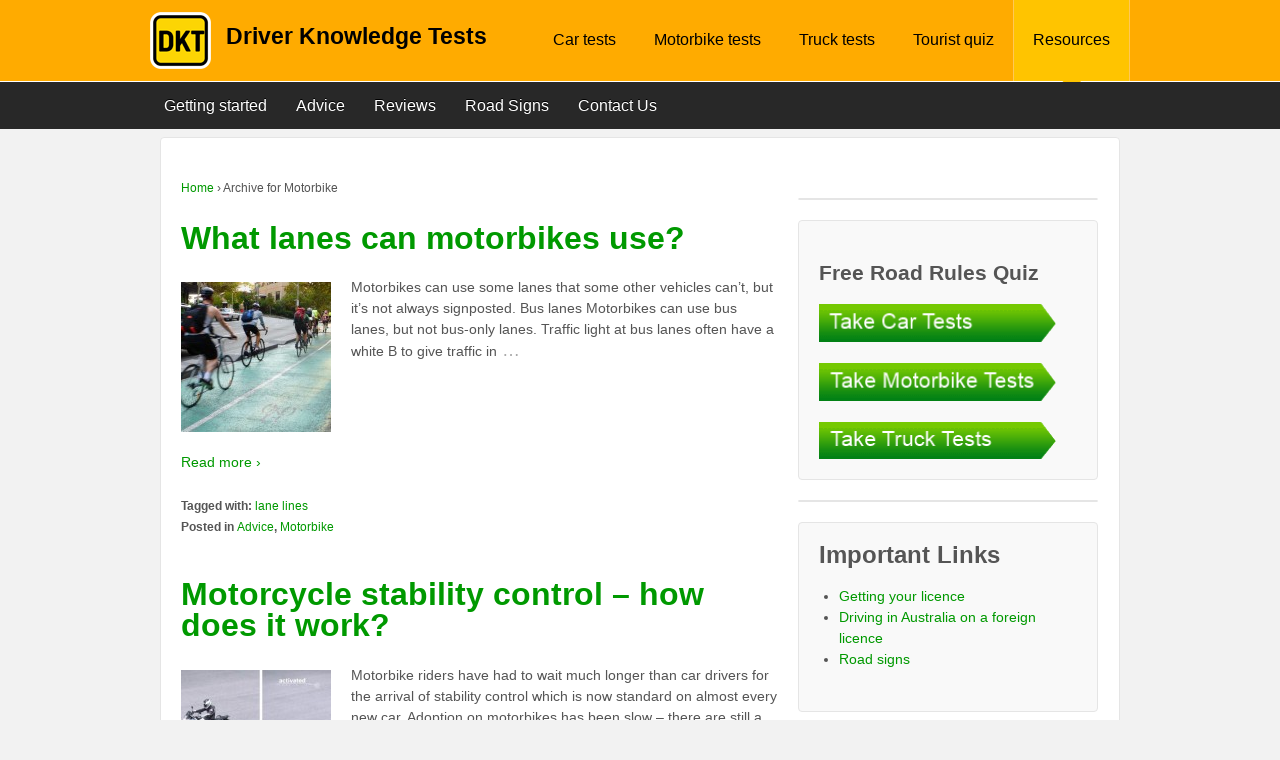

--- FILE ---
content_type: text/html; charset=UTF-8
request_url: https://www.driverknowledgetests.com/resources/motorbike/
body_size: 10928
content:
<!doctype html>
<!--[if !IE]>      <html class="no-js non-ie" lang="en-US" prefix="og: http://ogp.me/ns# fb: http://ogp.me/ns/fb# article: http://ogp.me/ns/article#"> <![endif]-->
<!--[if IE 7 ]>    <html class="no-js ie7" lang="en-US" prefix="og: http://ogp.me/ns# fb: http://ogp.me/ns/fb# article: http://ogp.me/ns/article#"> <![endif]-->
<!--[if IE 8 ]>    <html class="no-js ie8" lang="en-US" prefix="og: http://ogp.me/ns# fb: http://ogp.me/ns/fb# article: http://ogp.me/ns/article#"> <![endif]-->
<!--[if IE 9 ]>    <html class="no-js ie9" lang="en-US" prefix="og: http://ogp.me/ns# fb: http://ogp.me/ns/fb# article: http://ogp.me/ns/article#"> <![endif]-->
<!--[if gt IE 9]><!--> <html class="no-js" lang="en-US" prefix="og: http://ogp.me/ns# fb: http://ogp.me/ns/fb# article: http://ogp.me/ns/article#"> <!--<![endif]-->
<head>

<meta charset="UTF-8" />
<meta name="viewport" content="width=device-width, initial-scale=1.0">
<meta name="apple-itunes-app" content="app-id=1496427836"/>
<meta name="google-play-app" content="app-id=com.knowledge.driver">
<title>Motorbike | Driver Knowledge Test (DKT) Resources</title>

<link rel="profile" href="https://gmpg.org/xfn/11" />
<link rel="pingback" href="https://www.driverknowledgetests.com/resources/xmlrpc.php" />
<link rel="shortcut icon" type="image/x-icon" href="https://www.driverknowledgetests.com/favicon.ico" />
<link rel="apple-touch-icon" href="/images/logo-mini.png">

<script async defer src="https://admanager.adroot.io/8hLxgVucScVsAxEZtPjfw/mtrpAlMkfn?adr_env=prod"></script>

<!-- Facebook Pixel Code -->
<script>
!function(f,b,e,v,n,t,s){if(f.fbq)return;n=f.fbq=function(){n.callMethod?
n.callMethod.apply(n,arguments):n.queue.push(arguments)};if(!f._fbq)f._fbq=n;
n.push=n;n.loaded=!0;n.version='2.0';n.queue=[];t=b.createElement(e);t.async=!0;
t.src=v;s=b.getElementsByTagName(e)[0];s.parentNode.insertBefore(t,s)}(window,
document,'script','//connect.facebook.net/en_US/fbevents.js');

fbq('init', '736599093118977');
fbq('track', 'PageView');
</script>
<noscript><img height="1" width="1" style="display:none"
src="https://www.facebook.com/tr?id=736599093118977&ev=PageView&noscript=1"
/></noscript>
<!-- End Facebook Pixel Code -->
<script>
  (function(i,s,o,g,r,a,m){i['GoogleAnalyticsObject']=r;i[r]=i[r]||function(){
  (i[r].q=i[r].q||[]).push(arguments)},i[r].l=1*new Date();a=s.createElement(o),
  m=s.getElementsByTagName(o)[0];a.async=1;a.src=g;m.parentNode.insertBefore(a,m)
  })(window,document,'script','//www.google-analytics.com/analytics.js','ga');

  ga('create', 'UA-40611483-2', 'driverknowledgetests.com');
  ga('send', 'pageview');

</script>

<meta name='robots' content='max-image-preview:large' />
	<style>img:is([sizes="auto" i], [sizes^="auto," i]) { contain-intrinsic-size: 3000px 1500px }</style>
		<link rel="canonical" href="https://www.driverknowledgetests.com/resources/motorbike/" />
	<meta name="description" content="Motorbike-related articles" />
<link rel='dns-prefetch' href='//www.driverknowledgetests.com' />
<link rel='dns-prefetch' href='//a.omappapi.com' />
<link rel="alternate" type="application/rss+xml" title="Driver Knowledge Test (DKT) Resources &raquo; Feed" href="https://www.driverknowledgetests.com/resources/feed/" />
<link rel="alternate" type="application/rss+xml" title="Driver Knowledge Test (DKT) Resources &raquo; Comments Feed" href="https://www.driverknowledgetests.com/resources/comments/feed/" />
<link rel="alternate" type="application/rss+xml" title="Driver Knowledge Test (DKT) Resources &raquo; Motorbike Category Feed" href="https://www.driverknowledgetests.com/resources/motorbike/feed/" />
<script type="text/javascript">
/* <![CDATA[ */
window._wpemojiSettings = {"baseUrl":"https:\/\/s.w.org\/images\/core\/emoji\/16.0.1\/72x72\/","ext":".png","svgUrl":"https:\/\/s.w.org\/images\/core\/emoji\/16.0.1\/svg\/","svgExt":".svg","source":{"concatemoji":"\/\/www.driverknowledgetests.com\/resources\/wp-includes\/js\/wp-emoji-release.min.js?ver=6.8.3"}};
/*! This file is auto-generated */
!function(s,n){var o,i,e;function c(e){try{var t={supportTests:e,timestamp:(new Date).valueOf()};sessionStorage.setItem(o,JSON.stringify(t))}catch(e){}}function p(e,t,n){e.clearRect(0,0,e.canvas.width,e.canvas.height),e.fillText(t,0,0);var t=new Uint32Array(e.getImageData(0,0,e.canvas.width,e.canvas.height).data),a=(e.clearRect(0,0,e.canvas.width,e.canvas.height),e.fillText(n,0,0),new Uint32Array(e.getImageData(0,0,e.canvas.width,e.canvas.height).data));return t.every(function(e,t){return e===a[t]})}function u(e,t){e.clearRect(0,0,e.canvas.width,e.canvas.height),e.fillText(t,0,0);for(var n=e.getImageData(16,16,1,1),a=0;a<n.data.length;a++)if(0!==n.data[a])return!1;return!0}function f(e,t,n,a){switch(t){case"flag":return n(e,"\ud83c\udff3\ufe0f\u200d\u26a7\ufe0f","\ud83c\udff3\ufe0f\u200b\u26a7\ufe0f")?!1:!n(e,"\ud83c\udde8\ud83c\uddf6","\ud83c\udde8\u200b\ud83c\uddf6")&&!n(e,"\ud83c\udff4\udb40\udc67\udb40\udc62\udb40\udc65\udb40\udc6e\udb40\udc67\udb40\udc7f","\ud83c\udff4\u200b\udb40\udc67\u200b\udb40\udc62\u200b\udb40\udc65\u200b\udb40\udc6e\u200b\udb40\udc67\u200b\udb40\udc7f");case"emoji":return!a(e,"\ud83e\udedf")}return!1}function g(e,t,n,a){var r="undefined"!=typeof WorkerGlobalScope&&self instanceof WorkerGlobalScope?new OffscreenCanvas(300,150):s.createElement("canvas"),o=r.getContext("2d",{willReadFrequently:!0}),i=(o.textBaseline="top",o.font="600 32px Arial",{});return e.forEach(function(e){i[e]=t(o,e,n,a)}),i}function t(e){var t=s.createElement("script");t.src=e,t.defer=!0,s.head.appendChild(t)}"undefined"!=typeof Promise&&(o="wpEmojiSettingsSupports",i=["flag","emoji"],n.supports={everything:!0,everythingExceptFlag:!0},e=new Promise(function(e){s.addEventListener("DOMContentLoaded",e,{once:!0})}),new Promise(function(t){var n=function(){try{var e=JSON.parse(sessionStorage.getItem(o));if("object"==typeof e&&"number"==typeof e.timestamp&&(new Date).valueOf()<e.timestamp+604800&&"object"==typeof e.supportTests)return e.supportTests}catch(e){}return null}();if(!n){if("undefined"!=typeof Worker&&"undefined"!=typeof OffscreenCanvas&&"undefined"!=typeof URL&&URL.createObjectURL&&"undefined"!=typeof Blob)try{var e="postMessage("+g.toString()+"("+[JSON.stringify(i),f.toString(),p.toString(),u.toString()].join(",")+"));",a=new Blob([e],{type:"text/javascript"}),r=new Worker(URL.createObjectURL(a),{name:"wpTestEmojiSupports"});return void(r.onmessage=function(e){c(n=e.data),r.terminate(),t(n)})}catch(e){}c(n=g(i,f,p,u))}t(n)}).then(function(e){for(var t in e)n.supports[t]=e[t],n.supports.everything=n.supports.everything&&n.supports[t],"flag"!==t&&(n.supports.everythingExceptFlag=n.supports.everythingExceptFlag&&n.supports[t]);n.supports.everythingExceptFlag=n.supports.everythingExceptFlag&&!n.supports.flag,n.DOMReady=!1,n.readyCallback=function(){n.DOMReady=!0}}).then(function(){return e}).then(function(){var e;n.supports.everything||(n.readyCallback(),(e=n.source||{}).concatemoji?t(e.concatemoji):e.wpemoji&&e.twemoji&&(t(e.twemoji),t(e.wpemoji)))}))}((window,document),window._wpemojiSettings);
/* ]]> */
</script>
<style id='wp-emoji-styles-inline-css' type='text/css'>

	img.wp-smiley, img.emoji {
		display: inline !important;
		border: none !important;
		box-shadow: none !important;
		height: 1em !important;
		width: 1em !important;
		margin: 0 0.07em !important;
		vertical-align: -0.1em !important;
		background: none !important;
		padding: 0 !important;
	}
</style>
<link rel='stylesheet' id='wp-block-library-css' href='//www.driverknowledgetests.com/resources/wp-includes/css/dist/block-library/style.min.css?ver=6.8.3' type='text/css' media='all' />
<style id='classic-theme-styles-inline-css' type='text/css'>
/*! This file is auto-generated */
.wp-block-button__link{color:#fff;background-color:#32373c;border-radius:9999px;box-shadow:none;text-decoration:none;padding:calc(.667em + 2px) calc(1.333em + 2px);font-size:1.125em}.wp-block-file__button{background:#32373c;color:#fff;text-decoration:none}
</style>
<style id='global-styles-inline-css' type='text/css'>
:root{--wp--preset--aspect-ratio--square: 1;--wp--preset--aspect-ratio--4-3: 4/3;--wp--preset--aspect-ratio--3-4: 3/4;--wp--preset--aspect-ratio--3-2: 3/2;--wp--preset--aspect-ratio--2-3: 2/3;--wp--preset--aspect-ratio--16-9: 16/9;--wp--preset--aspect-ratio--9-16: 9/16;--wp--preset--color--black: #000000;--wp--preset--color--cyan-bluish-gray: #abb8c3;--wp--preset--color--white: #ffffff;--wp--preset--color--pale-pink: #f78da7;--wp--preset--color--vivid-red: #cf2e2e;--wp--preset--color--luminous-vivid-orange: #ff6900;--wp--preset--color--luminous-vivid-amber: #fcb900;--wp--preset--color--light-green-cyan: #7bdcb5;--wp--preset--color--vivid-green-cyan: #00d084;--wp--preset--color--pale-cyan-blue: #8ed1fc;--wp--preset--color--vivid-cyan-blue: #0693e3;--wp--preset--color--vivid-purple: #9b51e0;--wp--preset--gradient--vivid-cyan-blue-to-vivid-purple: linear-gradient(135deg,rgba(6,147,227,1) 0%,rgb(155,81,224) 100%);--wp--preset--gradient--light-green-cyan-to-vivid-green-cyan: linear-gradient(135deg,rgb(122,220,180) 0%,rgb(0,208,130) 100%);--wp--preset--gradient--luminous-vivid-amber-to-luminous-vivid-orange: linear-gradient(135deg,rgba(252,185,0,1) 0%,rgba(255,105,0,1) 100%);--wp--preset--gradient--luminous-vivid-orange-to-vivid-red: linear-gradient(135deg,rgba(255,105,0,1) 0%,rgb(207,46,46) 100%);--wp--preset--gradient--very-light-gray-to-cyan-bluish-gray: linear-gradient(135deg,rgb(238,238,238) 0%,rgb(169,184,195) 100%);--wp--preset--gradient--cool-to-warm-spectrum: linear-gradient(135deg,rgb(74,234,220) 0%,rgb(151,120,209) 20%,rgb(207,42,186) 40%,rgb(238,44,130) 60%,rgb(251,105,98) 80%,rgb(254,248,76) 100%);--wp--preset--gradient--blush-light-purple: linear-gradient(135deg,rgb(255,206,236) 0%,rgb(152,150,240) 100%);--wp--preset--gradient--blush-bordeaux: linear-gradient(135deg,rgb(254,205,165) 0%,rgb(254,45,45) 50%,rgb(107,0,62) 100%);--wp--preset--gradient--luminous-dusk: linear-gradient(135deg,rgb(255,203,112) 0%,rgb(199,81,192) 50%,rgb(65,88,208) 100%);--wp--preset--gradient--pale-ocean: linear-gradient(135deg,rgb(255,245,203) 0%,rgb(182,227,212) 50%,rgb(51,167,181) 100%);--wp--preset--gradient--electric-grass: linear-gradient(135deg,rgb(202,248,128) 0%,rgb(113,206,126) 100%);--wp--preset--gradient--midnight: linear-gradient(135deg,rgb(2,3,129) 0%,rgb(40,116,252) 100%);--wp--preset--font-size--small: 13px;--wp--preset--font-size--medium: 20px;--wp--preset--font-size--large: 36px;--wp--preset--font-size--x-large: 42px;--wp--preset--spacing--20: 0.44rem;--wp--preset--spacing--30: 0.67rem;--wp--preset--spacing--40: 1rem;--wp--preset--spacing--50: 1.5rem;--wp--preset--spacing--60: 2.25rem;--wp--preset--spacing--70: 3.38rem;--wp--preset--spacing--80: 5.06rem;--wp--preset--shadow--natural: 6px 6px 9px rgba(0, 0, 0, 0.2);--wp--preset--shadow--deep: 12px 12px 50px rgba(0, 0, 0, 0.4);--wp--preset--shadow--sharp: 6px 6px 0px rgba(0, 0, 0, 0.2);--wp--preset--shadow--outlined: 6px 6px 0px -3px rgba(255, 255, 255, 1), 6px 6px rgba(0, 0, 0, 1);--wp--preset--shadow--crisp: 6px 6px 0px rgba(0, 0, 0, 1);}:where(.is-layout-flex){gap: 0.5em;}:where(.is-layout-grid){gap: 0.5em;}body .is-layout-flex{display: flex;}.is-layout-flex{flex-wrap: wrap;align-items: center;}.is-layout-flex > :is(*, div){margin: 0;}body .is-layout-grid{display: grid;}.is-layout-grid > :is(*, div){margin: 0;}:where(.wp-block-columns.is-layout-flex){gap: 2em;}:where(.wp-block-columns.is-layout-grid){gap: 2em;}:where(.wp-block-post-template.is-layout-flex){gap: 1.25em;}:where(.wp-block-post-template.is-layout-grid){gap: 1.25em;}.has-black-color{color: var(--wp--preset--color--black) !important;}.has-cyan-bluish-gray-color{color: var(--wp--preset--color--cyan-bluish-gray) !important;}.has-white-color{color: var(--wp--preset--color--white) !important;}.has-pale-pink-color{color: var(--wp--preset--color--pale-pink) !important;}.has-vivid-red-color{color: var(--wp--preset--color--vivid-red) !important;}.has-luminous-vivid-orange-color{color: var(--wp--preset--color--luminous-vivid-orange) !important;}.has-luminous-vivid-amber-color{color: var(--wp--preset--color--luminous-vivid-amber) !important;}.has-light-green-cyan-color{color: var(--wp--preset--color--light-green-cyan) !important;}.has-vivid-green-cyan-color{color: var(--wp--preset--color--vivid-green-cyan) !important;}.has-pale-cyan-blue-color{color: var(--wp--preset--color--pale-cyan-blue) !important;}.has-vivid-cyan-blue-color{color: var(--wp--preset--color--vivid-cyan-blue) !important;}.has-vivid-purple-color{color: var(--wp--preset--color--vivid-purple) !important;}.has-black-background-color{background-color: var(--wp--preset--color--black) !important;}.has-cyan-bluish-gray-background-color{background-color: var(--wp--preset--color--cyan-bluish-gray) !important;}.has-white-background-color{background-color: var(--wp--preset--color--white) !important;}.has-pale-pink-background-color{background-color: var(--wp--preset--color--pale-pink) !important;}.has-vivid-red-background-color{background-color: var(--wp--preset--color--vivid-red) !important;}.has-luminous-vivid-orange-background-color{background-color: var(--wp--preset--color--luminous-vivid-orange) !important;}.has-luminous-vivid-amber-background-color{background-color: var(--wp--preset--color--luminous-vivid-amber) !important;}.has-light-green-cyan-background-color{background-color: var(--wp--preset--color--light-green-cyan) !important;}.has-vivid-green-cyan-background-color{background-color: var(--wp--preset--color--vivid-green-cyan) !important;}.has-pale-cyan-blue-background-color{background-color: var(--wp--preset--color--pale-cyan-blue) !important;}.has-vivid-cyan-blue-background-color{background-color: var(--wp--preset--color--vivid-cyan-blue) !important;}.has-vivid-purple-background-color{background-color: var(--wp--preset--color--vivid-purple) !important;}.has-black-border-color{border-color: var(--wp--preset--color--black) !important;}.has-cyan-bluish-gray-border-color{border-color: var(--wp--preset--color--cyan-bluish-gray) !important;}.has-white-border-color{border-color: var(--wp--preset--color--white) !important;}.has-pale-pink-border-color{border-color: var(--wp--preset--color--pale-pink) !important;}.has-vivid-red-border-color{border-color: var(--wp--preset--color--vivid-red) !important;}.has-luminous-vivid-orange-border-color{border-color: var(--wp--preset--color--luminous-vivid-orange) !important;}.has-luminous-vivid-amber-border-color{border-color: var(--wp--preset--color--luminous-vivid-amber) !important;}.has-light-green-cyan-border-color{border-color: var(--wp--preset--color--light-green-cyan) !important;}.has-vivid-green-cyan-border-color{border-color: var(--wp--preset--color--vivid-green-cyan) !important;}.has-pale-cyan-blue-border-color{border-color: var(--wp--preset--color--pale-cyan-blue) !important;}.has-vivid-cyan-blue-border-color{border-color: var(--wp--preset--color--vivid-cyan-blue) !important;}.has-vivid-purple-border-color{border-color: var(--wp--preset--color--vivid-purple) !important;}.has-vivid-cyan-blue-to-vivid-purple-gradient-background{background: var(--wp--preset--gradient--vivid-cyan-blue-to-vivid-purple) !important;}.has-light-green-cyan-to-vivid-green-cyan-gradient-background{background: var(--wp--preset--gradient--light-green-cyan-to-vivid-green-cyan) !important;}.has-luminous-vivid-amber-to-luminous-vivid-orange-gradient-background{background: var(--wp--preset--gradient--luminous-vivid-amber-to-luminous-vivid-orange) !important;}.has-luminous-vivid-orange-to-vivid-red-gradient-background{background: var(--wp--preset--gradient--luminous-vivid-orange-to-vivid-red) !important;}.has-very-light-gray-to-cyan-bluish-gray-gradient-background{background: var(--wp--preset--gradient--very-light-gray-to-cyan-bluish-gray) !important;}.has-cool-to-warm-spectrum-gradient-background{background: var(--wp--preset--gradient--cool-to-warm-spectrum) !important;}.has-blush-light-purple-gradient-background{background: var(--wp--preset--gradient--blush-light-purple) !important;}.has-blush-bordeaux-gradient-background{background: var(--wp--preset--gradient--blush-bordeaux) !important;}.has-luminous-dusk-gradient-background{background: var(--wp--preset--gradient--luminous-dusk) !important;}.has-pale-ocean-gradient-background{background: var(--wp--preset--gradient--pale-ocean) !important;}.has-electric-grass-gradient-background{background: var(--wp--preset--gradient--electric-grass) !important;}.has-midnight-gradient-background{background: var(--wp--preset--gradient--midnight) !important;}.has-small-font-size{font-size: var(--wp--preset--font-size--small) !important;}.has-medium-font-size{font-size: var(--wp--preset--font-size--medium) !important;}.has-large-font-size{font-size: var(--wp--preset--font-size--large) !important;}.has-x-large-font-size{font-size: var(--wp--preset--font-size--x-large) !important;}
:where(.wp-block-post-template.is-layout-flex){gap: 1.25em;}:where(.wp-block-post-template.is-layout-grid){gap: 1.25em;}
:where(.wp-block-columns.is-layout-flex){gap: 2em;}:where(.wp-block-columns.is-layout-grid){gap: 2em;}
:root :where(.wp-block-pullquote){font-size: 1.5em;line-height: 1.6;}
</style>
<link rel='stylesheet' id='contact-form-7-css' href='//www.driverknowledgetests.com/resources/wp-content/plugins/contact-form-7/includes/css/styles.css?ver=6.1.2' type='text/css' media='all' />
<link rel='stylesheet' id='responsive-style-css' href='//www.driverknowledgetests.com/resources/wp-content/themes/newresponsive/style.css?ver=1.9.3.5' type='text/css' media='all' />
<link rel='stylesheet' id='responsive-media-queries-css' href='//www.driverknowledgetests.com/resources/wp-content/themes/newresponsive/core/css/style.css?ver=1.9.3.5' type='text/css' media='all' />
<link rel='stylesheet' id='jquery.smartbanner-css' href='//www.driverknowledgetests.com/resources/wp-content/themes/newresponsive/core/css/jquery.smartbanner.css?ver=1.9.3.5' type='text/css' media='all' />
<script type="text/javascript" src="//www.driverknowledgetests.com/resources/wp-includes/js/jquery/jquery.min.js?ver=3.7.1" id="jquery-core-js"></script>
<script type="text/javascript" src="//www.driverknowledgetests.com/resources/wp-includes/js/jquery/jquery-migrate.min.js?ver=3.4.1" id="jquery-migrate-js"></script>
<script type="text/javascript" src="//www.driverknowledgetests.com/resources/wp-content/themes/newresponsive/core/js/responsive-modernizr.js?ver=2.6.1" id="modernizr-js"></script>
<link rel="https://api.w.org/" href="https://www.driverknowledgetests.com/resources/wp-json/" /><link rel="alternate" title="JSON" type="application/json" href="https://www.driverknowledgetests.com/resources/wp-json/wp/v2/categories/8" /><link rel="EditURI" type="application/rsd+xml" title="RSD" href="https://www.driverknowledgetests.com/resources/xmlrpc.php?rsd" />
<meta name="generator" content="WordPress 6.8.3" />
<!-- We need this for debugging -->
<!-- New Responsive 1.9.3.6 -->
		<style type="text/css" id="wp-custom-css">
			.grecaptcha-badge { 
    visibility: hidden;
}		</style>
		    <script type="text/javascript" src="/common/adworx-ad.js"></script>
    <script type="text/javascript">var adw = window.innerWidth;</script>
</head>

<body class="archive category category-motorbike category-8 wp-theme-newresponsive">

<!-- Google Tag Manager (noscript) -->
<noscript>
    <iframe src="https://www.googletagmanager.com/ns.html?id=GTM-P5WP2CC" height="0" width="0" style="display:none;visibility:hidden"></iframe>
</noscript>
<!-- End Google Tag Manager (noscript) -->

<div id="fb-root"></div>
<script>(function(d, s, id) {
  var js, fjs = d.getElementsByTagName(s)[0];
  if (d.getElementById(id)) return;
  js = d.createElement(s); js.id = id;
  js.src = "//connect.facebook.net/en_US/sdk.js#xfbml=1&appId=633486270083514&version=v2.0";
  fjs.parentNode.insertBefore(js, fjs);
}(document, 'script', 'facebook-jssdk'));</script>


<div class="headerwrapper">
    <div class="margin">
        <div class="logo">
            <a href="https://www.driverknowledgetests.com">
                <img src="https://www.driverknowledgetests.com/resources/wp-content/themes/newresponsive/core/images/logo-mini.png" width="61" height="57" alt="Australian DKT online logo" /></a>
        </div>

        <span class="title">Driver Knowledge Tests</span>

        <ul class="main-site-menu">
            <li><a href="https://www.driverknowledgetests.com/learners-permit/car/">Car tests</a></li>
            <li><a href="https://www.driverknowledgetests.com/learners-permit/motorbike/">Motorbike tests</a></li>
            <li><a href="https://www.driverknowledgetests.com/learners-permit/truck/">Truck tests</a></li>
            <li><a href="https://www.driverknowledgetests.com/learners-permit/tourist/">Tourist quiz</a></li>
            <li class="selected"><a href="https://www.driverknowledgetests.com/resources/">Resources</a></li>
        </ul>

    </div>
</div>

<div class="wp-menu-wrapper">
    <div class="wp-menu-container">
        <div id="header">
                        
                                <div class="main-nav"><ul id="menu-dkt-menu" class="menu"><li id="menu-item-1549" class="menu-item menu-item-type-post_type menu-item-object-page menu-item-home menu-item-1549"><a href="https://www.driverknowledgetests.com/resources/">Getting started</a></li>
<li id="menu-item-13" class="menu-item menu-item-type-taxonomy menu-item-object-category menu-item-13"><a href="https://www.driverknowledgetests.com/resources/advice/">Advice</a></li>
<li id="menu-item-55" class="menu-item menu-item-type-taxonomy menu-item-object-category menu-item-55"><a href="https://www.driverknowledgetests.com/resources/reviews/">Reviews</a></li>
<li id="menu-item-421" class="menu-item menu-item-type-taxonomy menu-item-object-category menu-item-421"><a href="https://www.driverknowledgetests.com/resources/road-signs-2/">Road Signs</a></li>
<li id="menu-item-2111" class="menu-item menu-item-type-post_type menu-item-object-page menu-item-2111"><a href="https://www.driverknowledgetests.com/resources/contact-us/">Contact Us</a></li>
</ul></div>
            
            
        </div><!-- end of #header -->
        
        
    </div>
</div>

<div id="container" class="hfeed">
    <div id="wrapper" class="clearfix">
				
<div id="content-archive" class="grid col-620">

	        
        <div class="breadcrumb-list" xmlns:v="http://rdf.data-vocabulary.org/#"><span class="breadcrumb" typeof="v:Breadcrumb"><a rel="v:url" property="v:title" href="https://www.driverknowledgetests.com/resources/">Home</a></span> <span class="chevron">&#8250;</span> <span class="breadcrumb-current">Archive for Motorbike</span></div>	
	        
        <div id="top-banner-blog">
            <!-- top banner -->
<div class="media">
    <div id='DKT_Leaderboard_ATF_2'></div>
</div>
        </div>
                    
                
						<div id="post-2187" class="post-2187 post type-post status-publish format-standard has-post-thumbnail hentry category-advice category-motorbike tag-lane-lines">       
				
                
				<h2 class="entry-title post-title"><a href="https://www.driverknowledgetests.com/resources/what-lanes-can-motorbikes-use/" rel="bookmark">What lanes can motorbikes use?</a></h2>

<div class="post-meta">


</div><!-- end of .post-meta -->
                
                <div class="post-entry">
                                            <a href="https://www.driverknowledgetests.com/resources/what-lanes-can-motorbikes-use/" title="What lanes can motorbikes use?" >
                    <img width="150" height="150" src="https://www.driverknowledgetests.com/resources/wp-content/uploads/2015/05/cycle-lane-150x150.jpg" class="alignleft wp-post-image" alt="" decoding="async" />                        </a>
                                        <p>Motorbikes can use some lanes that some other vehicles can&#8217;t, but it&#8217;s not always signposted. Bus lanes Motorbikes can use bus lanes, but not bus-only lanes. Traffic light at bus lanes often have a white B to give traffic in<span class="ellipsis">&hellip;</span></p>
<div class="read-more"><a href="https://www.driverknowledgetests.com/resources/what-lanes-can-motorbikes-use/">Read more &#8250;</a></div>
<p><!-- end of .read-more --></p>
                                    </div><!-- end of .post-entry -->
                
                

	<div class="post-data">
		Tagged with: <a href="https://www.driverknowledgetests.com/resources/tag/lane-lines/" rel="tag">lane lines</a><br /> 
		Posted in <a href="https://www.driverknowledgetests.com/resources/advice/">Advice</a>, <a href="https://www.driverknowledgetests.com/resources/motorbike/">Motorbike</a> 
	</div><!-- end of .post-data --> 
 
           

<div class="post-edit"></div>  				               
				      
			</div><!-- end of #post-2187 -->       
			            
                
						<div id="post-1880" class="post-1880 post type-post status-publish format-standard has-post-thumbnail hentry category-advice category-motorbike tag-electronic-stability-control">       
				
                
				<h2 class="entry-title post-title"><a href="https://www.driverknowledgetests.com/resources/motorcycle-stability-control-how-does-it-work/" rel="bookmark">Motorcycle stability control &#8211; how does it work?</a></h2>

<div class="post-meta">


</div><!-- end of .post-meta -->
                
                <div class="post-entry">
                                            <a href="https://www.driverknowledgetests.com/resources/motorcycle-stability-control-how-does-it-work/" title="Motorcycle stability control &#8211; how does it work?" >
                    <img width="150" height="150" src="https://www.driverknowledgetests.com/resources/wp-content/uploads/2016/01/motorbike-stability-control-150x150.jpg" class="alignleft wp-post-image" alt="" decoding="async" />                        </a>
                                        <p>Motorbike riders have had to wait much longer than car drivers for the arrival of stability control which is now standard on almost every new car. Adoption on motorbikes has been slow &#8211; there are still a huge number of<span class="ellipsis">&hellip;</span></p>
<div class="read-more"><a href="https://www.driverknowledgetests.com/resources/motorcycle-stability-control-how-does-it-work/">Read more &#8250;</a></div>
<p><!-- end of .read-more --></p>
                                    </div><!-- end of .post-entry -->
                
                

	<div class="post-data">
		Tagged with: <a href="https://www.driverknowledgetests.com/resources/tag/electronic-stability-control/" rel="tag">electronic stability control</a><br /> 
		Posted in <a href="https://www.driverknowledgetests.com/resources/advice/">Advice</a>, <a href="https://www.driverknowledgetests.com/resources/motorbike/">Motorbike</a> 
	</div><!-- end of .post-data --> 
 
           

<div class="post-edit"></div>  				               
				      
			</div><!-- end of #post-1880 -->       
			            
                
						<div id="post-1829" class="post-1829 post type-post status-publish format-standard has-post-thumbnail hentry category-advice category-car category-heavy-vehicle category-motorbike tag-mobile-phone">       
				
                
				<h2 class="entry-title post-title"><a href="https://www.driverknowledgetests.com/resources/mobile-phone-road-rules/" rel="bookmark">Mobile phone road rules</a></h2>

<div class="post-meta">


</div><!-- end of .post-meta -->
                
                <div class="post-entry">
                                            <a href="https://www.driverknowledgetests.com/resources/mobile-phone-road-rules/" title="Mobile phone road rules" >
                    <img width="150" height="150" src="https://www.driverknowledgetests.com/resources/wp-content/uploads/2015/12/talking-on-mobile-phone-distracted-driving-2-150x150.jpg" class="alignleft wp-post-image" alt="" decoding="async" />                        </a>
                                        <p>You can use a mobile phone when driving, but only under certain circumstances because they are a distraction. Here are the rules. Learner and provisional P1 (red Ps) and P2 (green Ps) You&#8217;re not allowed to use a phone at<span class="ellipsis">&hellip;</span></p>
<div class="read-more"><a href="https://www.driverknowledgetests.com/resources/mobile-phone-road-rules/">Read more &#8250;</a></div>
<p><!-- end of .read-more --></p>
                                    </div><!-- end of .post-entry -->
                
                

	<div class="post-data">
		Tagged with: <a href="https://www.driverknowledgetests.com/resources/tag/mobile-phone/" rel="tag">mobile phone</a><br /> 
		Posted in <a href="https://www.driverknowledgetests.com/resources/advice/">Advice</a>, <a href="https://www.driverknowledgetests.com/resources/car/">Car</a>, <a href="https://www.driverknowledgetests.com/resources/heavy-vehicle/">Heavy Vehicle</a>, <a href="https://www.driverknowledgetests.com/resources/motorbike/">Motorbike</a> 
	</div><!-- end of .post-data --> 
 
           

<div class="post-edit"></div>  				               
				      
			</div><!-- end of #post-1829 -->       
			            
                
						<div id="post-1843" class="post-1843 post type-post status-publish format-standard has-post-thumbnail hentry category-advice category-motorbike tag-crash">       
				
                
				<h2 class="entry-title post-title"><a href="https://www.driverknowledgetests.com/resources/motorcycle-crash-study/" rel="bookmark">Motorcycle crash study</a></h2>

<div class="post-meta">


</div><!-- end of .post-meta -->
                
                <div class="post-entry">
                                            <a href="https://www.driverknowledgetests.com/resources/motorcycle-crash-study/" title="Motorcycle crash study" >
                    <img width="150" height="150" src="https://www.driverknowledgetests.com/resources/wp-content/uploads/2014/10/motorbike-crash-lowside-2-150x150.jpg" class="alignleft wp-post-image" alt="" decoding="async" loading="lazy" />                        </a>
                                        <p>More and more people are turning to two wheels to keep travel costs down, avoid congestion and to have fun on our roads, but this means that an increasing proportion of road casualties in New South Wales are motorcyclists. While<span class="ellipsis">&hellip;</span></p>
<div class="read-more"><a href="https://www.driverknowledgetests.com/resources/motorcycle-crash-study/">Read more &#8250;</a></div>
<p><!-- end of .read-more --></p>
                                    </div><!-- end of .post-entry -->
                
                

	<div class="post-data">
		Tagged with: <a href="https://www.driverknowledgetests.com/resources/tag/crash/" rel="tag">crash</a><br /> 
		Posted in <a href="https://www.driverknowledgetests.com/resources/advice/">Advice</a>, <a href="https://www.driverknowledgetests.com/resources/motorbike/">Motorbike</a> 
	</div><!-- end of .post-data --> 
 
           

<div class="post-edit"></div>  				               
				      
			</div><!-- end of #post-1843 -->       
			            
                
						<div id="post-1809" class="post-1809 post type-post status-publish format-standard has-post-thumbnail hentry category-advice category-motorbike tag-protective-clothing">       
				
                
				<h2 class="entry-title post-title"><a href="https://www.driverknowledgetests.com/resources/high-visibility-equipment-for-motorbikes/" rel="bookmark">High visibility equipment for motorbikes</a></h2>

<div class="post-meta">


</div><!-- end of .post-meta -->
                
                <div class="post-entry">
                                            <a href="https://www.driverknowledgetests.com/resources/high-visibility-equipment-for-motorbikes/" title="High visibility equipment for motorbikes" >
                    <img width="150" height="150" src="https://www.driverknowledgetests.com/resources/wp-content/uploads/2015/10/high-visibility-helmet-150x150.jpg" class="alignleft wp-post-image" alt="" decoding="async" loading="lazy" srcset="https://www.driverknowledgetests.com/resources/wp-content/uploads/2015/10/high-visibility-helmet-150x150.jpg 150w, https://www.driverknowledgetests.com/resources/wp-content/uploads/2015/10/high-visibility-helmet-300x300.jpg 300w, https://www.driverknowledgetests.com/resources/wp-content/uploads/2015/10/high-visibility-helmet.jpg 500w" sizes="auto, (max-width: 150px) 100vw, 150px" />                        </a>
                                        <p>Motorcyclists and cyclists are much more vulnerable than cars and heavy vehicles on the road, especially at night. There is a wide variety of equipment, though, that can help with visibility on the roads. Illuminated bands LED technology is now<span class="ellipsis">&hellip;</span></p>
<div class="read-more"><a href="https://www.driverknowledgetests.com/resources/high-visibility-equipment-for-motorbikes/">Read more &#8250;</a></div>
<p><!-- end of .read-more --></p>
                                    </div><!-- end of .post-entry -->
                
                

	<div class="post-data">
		Tagged with: <a href="https://www.driverknowledgetests.com/resources/tag/protective-clothing/" rel="tag">protective clothing</a><br /> 
		Posted in <a href="https://www.driverknowledgetests.com/resources/advice/">Advice</a>, <a href="https://www.driverknowledgetests.com/resources/motorbike/">Motorbike</a> 
	</div><!-- end of .post-data --> 
 
           

<div class="post-edit"></div>  				               
				      
			</div><!-- end of #post-1809 -->       
			            
                
						<div id="post-1803" class="post-1803 post type-post status-publish format-standard has-post-thumbnail hentry category-advice category-car category-heavy-vehicle category-motorbike tag-accident tag-brake-test tag-crash">       
				
                
				<h2 class="entry-title post-title"><a href="https://www.driverknowledgetests.com/resources/what-is-brake-testing/" rel="bookmark">What is brake testing?</a></h2>

<div class="post-meta">


</div><!-- end of .post-meta -->
                
                <div class="post-entry">
                                            <a href="https://www.driverknowledgetests.com/resources/what-is-brake-testing/" title="What is brake testing?" >
                    <img width="150" height="150" src="https://www.driverknowledgetests.com/resources/wp-content/uploads/2015/09/brake-testing-suv-150x150.jpg" class="alignleft wp-post-image" alt="" decoding="async" loading="lazy" />                        </a>
                                        <p>Brake testing is where a driver in front of you deliberately applies the brakes heavily in order to force you to brake, and to risk you running into the back of them, which would technically be your fault. It is<span class="ellipsis">&hellip;</span></p>
<div class="read-more"><a href="https://www.driverknowledgetests.com/resources/what-is-brake-testing/">Read more &#8250;</a></div>
<p><!-- end of .read-more --></p>
                                    </div><!-- end of .post-entry -->
                
                

	<div class="post-data">
		Tagged with: <a href="https://www.driverknowledgetests.com/resources/tag/accident/" rel="tag">accident</a>, <a href="https://www.driverknowledgetests.com/resources/tag/brake-test/" rel="tag">brake test</a>, <a href="https://www.driverknowledgetests.com/resources/tag/crash/" rel="tag">crash</a><br /> 
		Posted in <a href="https://www.driverknowledgetests.com/resources/advice/">Advice</a>, <a href="https://www.driverknowledgetests.com/resources/car/">Car</a>, <a href="https://www.driverknowledgetests.com/resources/heavy-vehicle/">Heavy Vehicle</a>, <a href="https://www.driverknowledgetests.com/resources/motorbike/">Motorbike</a> 
	</div><!-- end of .post-data --> 
 
           

<div class="post-edit"></div>  				               
				      
			</div><!-- end of #post-1803 -->       
			            
                
						<div id="post-1694" class="post-1694 post type-post status-publish format-standard hentry category-advice category-car category-heavy-vehicle category-motorbike tag-medical">       
				
                
				<h2 class="entry-title post-title"><a href="https://www.driverknowledgetests.com/resources/can-you-drive-with-epilepsy/" rel="bookmark">Can you drive with epilepsy?</a></h2>

<div class="post-meta">


</div><!-- end of .post-meta -->
                
                <div class="post-entry">
                                        <p>If you have an epileptic seizure you must stop driving immediately and notify Roads and Maritime &#8211; this is a legal requirement. A seizure means you will have a sudden loss of the ability to control a vehicle, and the risk<span class="ellipsis">&hellip;</span></p>
<div class="read-more"><a href="https://www.driverknowledgetests.com/resources/can-you-drive-with-epilepsy/">Read more &#8250;</a></div>
<p><!-- end of .read-more --></p>
                                    </div><!-- end of .post-entry -->
                
                

	<div class="post-data">
		Tagged with: <a href="https://www.driverknowledgetests.com/resources/tag/medical/" rel="tag">medical</a><br /> 
		Posted in <a href="https://www.driverknowledgetests.com/resources/advice/">Advice</a>, <a href="https://www.driverknowledgetests.com/resources/car/">Car</a>, <a href="https://www.driverknowledgetests.com/resources/heavy-vehicle/">Heavy Vehicle</a>, <a href="https://www.driverknowledgetests.com/resources/motorbike/">Motorbike</a> 
	</div><!-- end of .post-data --> 
 
           

<div class="post-edit"></div>  				               
				      
			</div><!-- end of #post-1694 -->       
			            
        
	<div class="navigation">
		<div class="previous"><a href="https://www.driverknowledgetests.com/resources/motorbike/page/2/" >&#8249; Older posts</a></div>
		<div class="next"></div>
	</div><!-- end of .navigation -->

	  
      
</div><!-- end of #content-archive -->
        

<div id="widgets" class="grid col-300 fit">

<div class="media" id="sidebar">
</div>

			
		<div id="custom_html-3" class="widget_text widget-wrapper widget_custom_html"><div class="textwidget custom-html-widget"><div id='DKT_Sidebar_1'>
</div></div></div><div id="custom_html-2" class="widget_text widget-wrapper widget_custom_html"><div class="textwidget custom-html-widget"><h4>
	Free Road Rules Quiz</h4>
<a href="//www.driverknowledgetests.com/learners-permit/car/"><img src="//www.driverknowledgetests.com/resources/wp-content/uploads/2013/10/car-tests-button-arrow-green.gif" alt="car tests button" width="237" height="37"></a><br /><br />
<a href="//www.driverknowledgetests.com/learners-permit/motorbike/"><img src="//www.driverknowledgetests.com/resources/wp-content/uploads/2013/10/motorbike-tests-button-arrow-green.gif" alt="motorbike tests button" width="237" height="37"></a><br /><br />
<a href="//www.driverknowledgetests.com/learners-permit/truck/"><img src="//www.driverknowledgetests.com/resources/wp-content/uploads/2013/10/truck-tests-button-arrow-green.gif" alt="trucktests button" width="237" height="37"></a></div></div><div id="text-2" class="widget-wrapper widget_text">			<div class="textwidget"><div id='DKT_Sidebar_2'></div>
</div>
		</div><div id="text-4" class="widget-wrapper widget_text"><div class="widget-title">Important Links</div>			<div class="textwidget"><ul>
<li><a href="https://www.driverknowledgetests.com/learners-permit/getting-your-licence-in-australia.php">Getting your licence</a></li>
<li><a href="https://www.driverknowledgetests.com/learners-permit/driving-on-a-foreign-licence-in-australia.php">Driving in Australia on a foreign licence</a></li>
<li><a href="https://www.driverknowledgetests.com/road-sign-information/">Road signs</a></li>
</ul></div>
		</div>
		<div id="recent-posts-2" class="widget-wrapper widget_recent_entries">
		<div class="widget-title">Recent Posts</div>
		<ul>
											<li>
					<a href="https://www.driverknowledgetests.com/resources/best-commercial-vehicle-rental-checklist-for-dubai-businesses/">Best Commercial Vehicle Rental Checklist for Dubai Businesses</a>
									</li>
											<li>
					<a href="https://www.driverknowledgetests.com/resources/the-most-trusted-used-car-brands-of-2025-according-to-real-drivers/">The Most Trusted Used Car Brands of 2025 According to Real Drivers</a>
									</li>
											<li>
					<a href="https://www.driverknowledgetests.com/resources/truck-driver-skills-to-master/">Skills every truck driver should master</a>
									</li>
											<li>
					<a href="https://www.driverknowledgetests.com/resources/why-chrome-wheels-still-turn-heads/">Why chrome wheels still turn heads</a>
									</li>
											<li>
					<a href="https://www.driverknowledgetests.com/resources/understanding-vehicle-financing-options/">Understanding vehicle financing options</a>
									</li>
											<li>
					<a href="https://www.driverknowledgetests.com/resources/how-defensive-driving-skills-can-reduce-your-insurance-premium/">How Defensive Driving Skills Can Reduce Your Insurance Premium</a>
									</li>
											<li>
					<a href="https://www.driverknowledgetests.com/resources/shipping-a-vehicle-heres-everything-you-need-to-know-about-the-process/">Shipping a Vehicle? Here&#8217;s Everything You Need to Know About the Process</a>
									</li>
											<li>
					<a href="https://www.driverknowledgetests.com/resources/why-passing-the-test-doesnt-mean-youre-ready-for-everyday-driving/">Why Passing the Test Doesn’t Mean You’re Ready for Everyday Driving</a>
									</li>
											<li>
					<a href="https://www.driverknowledgetests.com/resources/how-to-prep-your-car-for-a-long-road-trip/">How to Prep Your Car for a Long Road Trip</a>
									</li>
											<li>
					<a href="https://www.driverknowledgetests.com/resources/how-green-technology-is-changing-heavy-vehicle-safety/">How Green Technology is Changing Heavy Vehicle Safety</a>
									</li>
											<li>
					<a href="https://www.driverknowledgetests.com/resources/signs-that-a-car-matches-a-drivers-lifestyle/">Signs that a car matches a driver&#8217;s lifestyle</a>
									</li>
											<li>
					<a href="https://www.driverknowledgetests.com/resources/navigating-the-requirements-steps-to-becoming-a-heavy-truck-driver/">Navigating the Requirements: Steps to Becoming a Heavy Truck Driver</a>
									</li>
											<li>
					<a href="https://www.driverknowledgetests.com/resources/american-ute-showdown-compare-the-best-the-us-has-to-offer-in-australia/">American Ute Showdown: Compare the Best the US has to Offer in Australia</a>
									</li>
											<li>
					<a href="https://www.driverknowledgetests.com/resources/10-best-cars-for-hot-weather-that-will-keep-you-cool/">10 Best Cars for Hot Weather That Will Keep You Cool</a>
									</li>
											<li>
					<a href="https://www.driverknowledgetests.com/resources/car-accident-prevention-tips-how-to-keep-yourself-safe-on-the-road/">Car Accident Prevention Tips &#8211; How To Keep Yourself Safe on the Road </a>
									</li>
					</ul>

		</div><div id="search-2" class="widget-wrapper widget_search">	<form method="get" id="searchform" action="https://www.driverknowledgetests.com/resources/">
		<input type="text" class="field" name="s" id="s" placeholder="search here &hellip;" />
		<input type="submit" class="submit" name="submit" id="searchsubmit" value="Go"  />
	</form></div><div id="custom_html-5" class="widget_text widget-wrapper widget_custom_html"><div class="textwidget custom-html-widget"><div id='DKT_Sidebar_3'></div></div></div><div id="custom_html-4" class="widget_text widget-wrapper widget_custom_html"><div class="textwidget custom-html-widget"><div id='DKT_Sidebar_4'></div></div></div>
	</div><!-- end of #widgets -->
		    </div><!-- end of #wrapper -->
    </div><!-- end of #container -->

<div id="footer" class="clearfix">
	
    <div id="footer-wrapper">
    
        <div class="grid col-940">
        
        <div class="grid col-540">
		         </div><!-- end of col-540 -->
         
         <div class="grid col-380 fit">
         <ul class="social-icons"></ul><!-- end of .social-icons -->         </div><!-- end of col-380 fit -->
         
         </div><!-- end of col-940 -->
                             
        <div class="grid col-300 copyright">
            &copy; 2026<a href="https://www.driverknowledgetests.com/resources/" title="Driver Knowledge Test (DKT) Resources">
                Driver Knowledge Test (DKT) Resources            </a> <br>PO Box 12541, Penrose, Auckland
        </div><!-- end of .copyright -->
        
        <div class="grid col-300 scroll-top"><a href="#scroll-top" title="scroll to top">&uarr;</a></div>
        
        <div class="grid col-300 fit powered">
        </div><!-- end .powered -->
        
    </div><!-- end #footer-wrapper -->
    
	</div><!-- end #footer -->

<script type="speculationrules">
{"prefetch":[{"source":"document","where":{"and":[{"href_matches":"\/resources\/*"},{"not":{"href_matches":["\/resources\/wp-*.php","\/resources\/wp-admin\/*","\/resources\/wp-content\/uploads\/*","\/resources\/wp-content\/*","\/resources\/wp-content\/plugins\/*","\/resources\/wp-content\/themes\/newresponsive\/*","\/resources\/*\\?(.+)"]}},{"not":{"selector_matches":"a[rel~=\"nofollow\"]"}},{"not":{"selector_matches":".no-prefetch, .no-prefetch a"}}]},"eagerness":"conservative"}]}
</script>
<div id="su-footer-links" style="text-align: center;"></div><script type="text/javascript" src="//www.driverknowledgetests.com/resources/wp-includes/js/dist/hooks.min.js?ver=4d63a3d491d11ffd8ac6" id="wp-hooks-js"></script>
<script type="text/javascript" src="//www.driverknowledgetests.com/resources/wp-includes/js/dist/i18n.min.js?ver=5e580eb46a90c2b997e6" id="wp-i18n-js"></script>
<script type="text/javascript" id="wp-i18n-js-after">
/* <![CDATA[ */
wp.i18n.setLocaleData( { 'text direction\u0004ltr': [ 'ltr' ] } );
/* ]]> */
</script>
<script type="text/javascript" src="//www.driverknowledgetests.com/resources/wp-content/plugins/contact-form-7/includes/swv/js/index.js?ver=6.1.2" id="swv-js"></script>
<script type="text/javascript" id="contact-form-7-js-before">
/* <![CDATA[ */
var wpcf7 = {
    "api": {
        "root": "https:\/\/www.driverknowledgetests.com\/resources\/wp-json\/",
        "namespace": "contact-form-7\/v1"
    }
};
/* ]]> */
</script>
<script type="text/javascript" src="//www.driverknowledgetests.com/resources/wp-content/plugins/contact-form-7/includes/js/index.js?ver=6.1.2" id="contact-form-7-js"></script>
<script type="text/javascript" src="//www.driverknowledgetests.com/resources/wp-content/themes/newresponsive/core/js/responsive-scripts.js?ver=1.2.4" id="responsive-scripts-js"></script>
<script type="text/javascript" src="//www.driverknowledgetests.com/resources/wp-content/themes/newresponsive/core/js/jquery.smartbanner.min.js?ver=1.2.4" id="smartbanner.min.js-js"></script>
<script type="text/javascript" src="//www.driverknowledgetests.com/resources/wp-content/themes/newresponsive/core/js/init-smartbanner.js?ver=1.2.5" id="init-smartbanner-js"></script>
<script>(function(d){var s=d.createElement("script");s.type="text/javascript";s.src="https://a.omappapi.com/app/js/api.min.js";s.async=true;s.id="omapi-script";d.getElementsByTagName("head")[0].appendChild(s);})(document);</script><script type="text/javascript" src="//www.google.com/recaptcha/api.js?render=6LflfokUAAAAAMJ4YkSa7cmya8FTe5Pk2babnDAv&amp;ver=3.0" id="google-recaptcha-js"></script>
<script type="text/javascript" src="//www.driverknowledgetests.com/resources/wp-includes/js/dist/vendor/wp-polyfill.min.js?ver=3.15.0" id="wp-polyfill-js"></script>
<script type="text/javascript" id="wpcf7-recaptcha-js-before">
/* <![CDATA[ */
var wpcf7_recaptcha = {
    "sitekey": "6LflfokUAAAAAMJ4YkSa7cmya8FTe5Pk2babnDAv",
    "actions": {
        "homepage": "homepage",
        "contactform": "contactform"
    }
};
/* ]]> */
</script>
<script type="text/javascript" src="//www.driverknowledgetests.com/resources/wp-content/plugins/contact-form-7/modules/recaptcha/index.js?ver=6.1.2" id="wpcf7-recaptcha-js"></script>
		<script type="text/javascript">var omapi_data = {"object_id":0,"object_key":"category","object_type":"term","term_ids":[],"wp_json":"https:\/\/www.driverknowledgetests.com\/resources\/wp-json","wc_active":false,"edd_active":false,"nonce":"c3aae0c4a6"};</script>
		 

<!-- Crazy Egg -->
<script type="text/javascript">
setTimeout(function(){var a=document.createElement("script");
var b=document.getElementsByTagName("script")[0];
a.src=document.location.protocol+"//script.crazyegg.com/pages/scripts/0028/6816.js?"+Math.floor(new Date().getTime()/3600000);
a.async=true;a.type="text/javascript";b.parentNode.insertBefore(a,b)}, 1);
</script>

<script defer src="https://static.cloudflareinsights.com/beacon.min.js/vcd15cbe7772f49c399c6a5babf22c1241717689176015" integrity="sha512-ZpsOmlRQV6y907TI0dKBHq9Md29nnaEIPlkf84rnaERnq6zvWvPUqr2ft8M1aS28oN72PdrCzSjY4U6VaAw1EQ==" data-cf-beacon='{"version":"2024.11.0","token":"aa9609ef240e470ca3b61de213f8561f","r":1,"server_timing":{"name":{"cfCacheStatus":true,"cfEdge":true,"cfExtPri":true,"cfL4":true,"cfOrigin":true,"cfSpeedBrain":true},"location_startswith":null}}' crossorigin="anonymous"></script>
</body>
</html>

--- FILE ---
content_type: text/html; charset=utf-8
request_url: https://www.google.com/recaptcha/api2/anchor?ar=1&k=6LflfokUAAAAAMJ4YkSa7cmya8FTe5Pk2babnDAv&co=aHR0cHM6Ly93d3cuZHJpdmVya25vd2xlZGdldGVzdHMuY29tOjQ0Mw..&hl=en&v=PoyoqOPhxBO7pBk68S4YbpHZ&size=invisible&anchor-ms=20000&execute-ms=30000&cb=vhpj80uiz4qv
body_size: 48919
content:
<!DOCTYPE HTML><html dir="ltr" lang="en"><head><meta http-equiv="Content-Type" content="text/html; charset=UTF-8">
<meta http-equiv="X-UA-Compatible" content="IE=edge">
<title>reCAPTCHA</title>
<style type="text/css">
/* cyrillic-ext */
@font-face {
  font-family: 'Roboto';
  font-style: normal;
  font-weight: 400;
  font-stretch: 100%;
  src: url(//fonts.gstatic.com/s/roboto/v48/KFO7CnqEu92Fr1ME7kSn66aGLdTylUAMa3GUBHMdazTgWw.woff2) format('woff2');
  unicode-range: U+0460-052F, U+1C80-1C8A, U+20B4, U+2DE0-2DFF, U+A640-A69F, U+FE2E-FE2F;
}
/* cyrillic */
@font-face {
  font-family: 'Roboto';
  font-style: normal;
  font-weight: 400;
  font-stretch: 100%;
  src: url(//fonts.gstatic.com/s/roboto/v48/KFO7CnqEu92Fr1ME7kSn66aGLdTylUAMa3iUBHMdazTgWw.woff2) format('woff2');
  unicode-range: U+0301, U+0400-045F, U+0490-0491, U+04B0-04B1, U+2116;
}
/* greek-ext */
@font-face {
  font-family: 'Roboto';
  font-style: normal;
  font-weight: 400;
  font-stretch: 100%;
  src: url(//fonts.gstatic.com/s/roboto/v48/KFO7CnqEu92Fr1ME7kSn66aGLdTylUAMa3CUBHMdazTgWw.woff2) format('woff2');
  unicode-range: U+1F00-1FFF;
}
/* greek */
@font-face {
  font-family: 'Roboto';
  font-style: normal;
  font-weight: 400;
  font-stretch: 100%;
  src: url(//fonts.gstatic.com/s/roboto/v48/KFO7CnqEu92Fr1ME7kSn66aGLdTylUAMa3-UBHMdazTgWw.woff2) format('woff2');
  unicode-range: U+0370-0377, U+037A-037F, U+0384-038A, U+038C, U+038E-03A1, U+03A3-03FF;
}
/* math */
@font-face {
  font-family: 'Roboto';
  font-style: normal;
  font-weight: 400;
  font-stretch: 100%;
  src: url(//fonts.gstatic.com/s/roboto/v48/KFO7CnqEu92Fr1ME7kSn66aGLdTylUAMawCUBHMdazTgWw.woff2) format('woff2');
  unicode-range: U+0302-0303, U+0305, U+0307-0308, U+0310, U+0312, U+0315, U+031A, U+0326-0327, U+032C, U+032F-0330, U+0332-0333, U+0338, U+033A, U+0346, U+034D, U+0391-03A1, U+03A3-03A9, U+03B1-03C9, U+03D1, U+03D5-03D6, U+03F0-03F1, U+03F4-03F5, U+2016-2017, U+2034-2038, U+203C, U+2040, U+2043, U+2047, U+2050, U+2057, U+205F, U+2070-2071, U+2074-208E, U+2090-209C, U+20D0-20DC, U+20E1, U+20E5-20EF, U+2100-2112, U+2114-2115, U+2117-2121, U+2123-214F, U+2190, U+2192, U+2194-21AE, U+21B0-21E5, U+21F1-21F2, U+21F4-2211, U+2213-2214, U+2216-22FF, U+2308-230B, U+2310, U+2319, U+231C-2321, U+2336-237A, U+237C, U+2395, U+239B-23B7, U+23D0, U+23DC-23E1, U+2474-2475, U+25AF, U+25B3, U+25B7, U+25BD, U+25C1, U+25CA, U+25CC, U+25FB, U+266D-266F, U+27C0-27FF, U+2900-2AFF, U+2B0E-2B11, U+2B30-2B4C, U+2BFE, U+3030, U+FF5B, U+FF5D, U+1D400-1D7FF, U+1EE00-1EEFF;
}
/* symbols */
@font-face {
  font-family: 'Roboto';
  font-style: normal;
  font-weight: 400;
  font-stretch: 100%;
  src: url(//fonts.gstatic.com/s/roboto/v48/KFO7CnqEu92Fr1ME7kSn66aGLdTylUAMaxKUBHMdazTgWw.woff2) format('woff2');
  unicode-range: U+0001-000C, U+000E-001F, U+007F-009F, U+20DD-20E0, U+20E2-20E4, U+2150-218F, U+2190, U+2192, U+2194-2199, U+21AF, U+21E6-21F0, U+21F3, U+2218-2219, U+2299, U+22C4-22C6, U+2300-243F, U+2440-244A, U+2460-24FF, U+25A0-27BF, U+2800-28FF, U+2921-2922, U+2981, U+29BF, U+29EB, U+2B00-2BFF, U+4DC0-4DFF, U+FFF9-FFFB, U+10140-1018E, U+10190-1019C, U+101A0, U+101D0-101FD, U+102E0-102FB, U+10E60-10E7E, U+1D2C0-1D2D3, U+1D2E0-1D37F, U+1F000-1F0FF, U+1F100-1F1AD, U+1F1E6-1F1FF, U+1F30D-1F30F, U+1F315, U+1F31C, U+1F31E, U+1F320-1F32C, U+1F336, U+1F378, U+1F37D, U+1F382, U+1F393-1F39F, U+1F3A7-1F3A8, U+1F3AC-1F3AF, U+1F3C2, U+1F3C4-1F3C6, U+1F3CA-1F3CE, U+1F3D4-1F3E0, U+1F3ED, U+1F3F1-1F3F3, U+1F3F5-1F3F7, U+1F408, U+1F415, U+1F41F, U+1F426, U+1F43F, U+1F441-1F442, U+1F444, U+1F446-1F449, U+1F44C-1F44E, U+1F453, U+1F46A, U+1F47D, U+1F4A3, U+1F4B0, U+1F4B3, U+1F4B9, U+1F4BB, U+1F4BF, U+1F4C8-1F4CB, U+1F4D6, U+1F4DA, U+1F4DF, U+1F4E3-1F4E6, U+1F4EA-1F4ED, U+1F4F7, U+1F4F9-1F4FB, U+1F4FD-1F4FE, U+1F503, U+1F507-1F50B, U+1F50D, U+1F512-1F513, U+1F53E-1F54A, U+1F54F-1F5FA, U+1F610, U+1F650-1F67F, U+1F687, U+1F68D, U+1F691, U+1F694, U+1F698, U+1F6AD, U+1F6B2, U+1F6B9-1F6BA, U+1F6BC, U+1F6C6-1F6CF, U+1F6D3-1F6D7, U+1F6E0-1F6EA, U+1F6F0-1F6F3, U+1F6F7-1F6FC, U+1F700-1F7FF, U+1F800-1F80B, U+1F810-1F847, U+1F850-1F859, U+1F860-1F887, U+1F890-1F8AD, U+1F8B0-1F8BB, U+1F8C0-1F8C1, U+1F900-1F90B, U+1F93B, U+1F946, U+1F984, U+1F996, U+1F9E9, U+1FA00-1FA6F, U+1FA70-1FA7C, U+1FA80-1FA89, U+1FA8F-1FAC6, U+1FACE-1FADC, U+1FADF-1FAE9, U+1FAF0-1FAF8, U+1FB00-1FBFF;
}
/* vietnamese */
@font-face {
  font-family: 'Roboto';
  font-style: normal;
  font-weight: 400;
  font-stretch: 100%;
  src: url(//fonts.gstatic.com/s/roboto/v48/KFO7CnqEu92Fr1ME7kSn66aGLdTylUAMa3OUBHMdazTgWw.woff2) format('woff2');
  unicode-range: U+0102-0103, U+0110-0111, U+0128-0129, U+0168-0169, U+01A0-01A1, U+01AF-01B0, U+0300-0301, U+0303-0304, U+0308-0309, U+0323, U+0329, U+1EA0-1EF9, U+20AB;
}
/* latin-ext */
@font-face {
  font-family: 'Roboto';
  font-style: normal;
  font-weight: 400;
  font-stretch: 100%;
  src: url(//fonts.gstatic.com/s/roboto/v48/KFO7CnqEu92Fr1ME7kSn66aGLdTylUAMa3KUBHMdazTgWw.woff2) format('woff2');
  unicode-range: U+0100-02BA, U+02BD-02C5, U+02C7-02CC, U+02CE-02D7, U+02DD-02FF, U+0304, U+0308, U+0329, U+1D00-1DBF, U+1E00-1E9F, U+1EF2-1EFF, U+2020, U+20A0-20AB, U+20AD-20C0, U+2113, U+2C60-2C7F, U+A720-A7FF;
}
/* latin */
@font-face {
  font-family: 'Roboto';
  font-style: normal;
  font-weight: 400;
  font-stretch: 100%;
  src: url(//fonts.gstatic.com/s/roboto/v48/KFO7CnqEu92Fr1ME7kSn66aGLdTylUAMa3yUBHMdazQ.woff2) format('woff2');
  unicode-range: U+0000-00FF, U+0131, U+0152-0153, U+02BB-02BC, U+02C6, U+02DA, U+02DC, U+0304, U+0308, U+0329, U+2000-206F, U+20AC, U+2122, U+2191, U+2193, U+2212, U+2215, U+FEFF, U+FFFD;
}
/* cyrillic-ext */
@font-face {
  font-family: 'Roboto';
  font-style: normal;
  font-weight: 500;
  font-stretch: 100%;
  src: url(//fonts.gstatic.com/s/roboto/v48/KFO7CnqEu92Fr1ME7kSn66aGLdTylUAMa3GUBHMdazTgWw.woff2) format('woff2');
  unicode-range: U+0460-052F, U+1C80-1C8A, U+20B4, U+2DE0-2DFF, U+A640-A69F, U+FE2E-FE2F;
}
/* cyrillic */
@font-face {
  font-family: 'Roboto';
  font-style: normal;
  font-weight: 500;
  font-stretch: 100%;
  src: url(//fonts.gstatic.com/s/roboto/v48/KFO7CnqEu92Fr1ME7kSn66aGLdTylUAMa3iUBHMdazTgWw.woff2) format('woff2');
  unicode-range: U+0301, U+0400-045F, U+0490-0491, U+04B0-04B1, U+2116;
}
/* greek-ext */
@font-face {
  font-family: 'Roboto';
  font-style: normal;
  font-weight: 500;
  font-stretch: 100%;
  src: url(//fonts.gstatic.com/s/roboto/v48/KFO7CnqEu92Fr1ME7kSn66aGLdTylUAMa3CUBHMdazTgWw.woff2) format('woff2');
  unicode-range: U+1F00-1FFF;
}
/* greek */
@font-face {
  font-family: 'Roboto';
  font-style: normal;
  font-weight: 500;
  font-stretch: 100%;
  src: url(//fonts.gstatic.com/s/roboto/v48/KFO7CnqEu92Fr1ME7kSn66aGLdTylUAMa3-UBHMdazTgWw.woff2) format('woff2');
  unicode-range: U+0370-0377, U+037A-037F, U+0384-038A, U+038C, U+038E-03A1, U+03A3-03FF;
}
/* math */
@font-face {
  font-family: 'Roboto';
  font-style: normal;
  font-weight: 500;
  font-stretch: 100%;
  src: url(//fonts.gstatic.com/s/roboto/v48/KFO7CnqEu92Fr1ME7kSn66aGLdTylUAMawCUBHMdazTgWw.woff2) format('woff2');
  unicode-range: U+0302-0303, U+0305, U+0307-0308, U+0310, U+0312, U+0315, U+031A, U+0326-0327, U+032C, U+032F-0330, U+0332-0333, U+0338, U+033A, U+0346, U+034D, U+0391-03A1, U+03A3-03A9, U+03B1-03C9, U+03D1, U+03D5-03D6, U+03F0-03F1, U+03F4-03F5, U+2016-2017, U+2034-2038, U+203C, U+2040, U+2043, U+2047, U+2050, U+2057, U+205F, U+2070-2071, U+2074-208E, U+2090-209C, U+20D0-20DC, U+20E1, U+20E5-20EF, U+2100-2112, U+2114-2115, U+2117-2121, U+2123-214F, U+2190, U+2192, U+2194-21AE, U+21B0-21E5, U+21F1-21F2, U+21F4-2211, U+2213-2214, U+2216-22FF, U+2308-230B, U+2310, U+2319, U+231C-2321, U+2336-237A, U+237C, U+2395, U+239B-23B7, U+23D0, U+23DC-23E1, U+2474-2475, U+25AF, U+25B3, U+25B7, U+25BD, U+25C1, U+25CA, U+25CC, U+25FB, U+266D-266F, U+27C0-27FF, U+2900-2AFF, U+2B0E-2B11, U+2B30-2B4C, U+2BFE, U+3030, U+FF5B, U+FF5D, U+1D400-1D7FF, U+1EE00-1EEFF;
}
/* symbols */
@font-face {
  font-family: 'Roboto';
  font-style: normal;
  font-weight: 500;
  font-stretch: 100%;
  src: url(//fonts.gstatic.com/s/roboto/v48/KFO7CnqEu92Fr1ME7kSn66aGLdTylUAMaxKUBHMdazTgWw.woff2) format('woff2');
  unicode-range: U+0001-000C, U+000E-001F, U+007F-009F, U+20DD-20E0, U+20E2-20E4, U+2150-218F, U+2190, U+2192, U+2194-2199, U+21AF, U+21E6-21F0, U+21F3, U+2218-2219, U+2299, U+22C4-22C6, U+2300-243F, U+2440-244A, U+2460-24FF, U+25A0-27BF, U+2800-28FF, U+2921-2922, U+2981, U+29BF, U+29EB, U+2B00-2BFF, U+4DC0-4DFF, U+FFF9-FFFB, U+10140-1018E, U+10190-1019C, U+101A0, U+101D0-101FD, U+102E0-102FB, U+10E60-10E7E, U+1D2C0-1D2D3, U+1D2E0-1D37F, U+1F000-1F0FF, U+1F100-1F1AD, U+1F1E6-1F1FF, U+1F30D-1F30F, U+1F315, U+1F31C, U+1F31E, U+1F320-1F32C, U+1F336, U+1F378, U+1F37D, U+1F382, U+1F393-1F39F, U+1F3A7-1F3A8, U+1F3AC-1F3AF, U+1F3C2, U+1F3C4-1F3C6, U+1F3CA-1F3CE, U+1F3D4-1F3E0, U+1F3ED, U+1F3F1-1F3F3, U+1F3F5-1F3F7, U+1F408, U+1F415, U+1F41F, U+1F426, U+1F43F, U+1F441-1F442, U+1F444, U+1F446-1F449, U+1F44C-1F44E, U+1F453, U+1F46A, U+1F47D, U+1F4A3, U+1F4B0, U+1F4B3, U+1F4B9, U+1F4BB, U+1F4BF, U+1F4C8-1F4CB, U+1F4D6, U+1F4DA, U+1F4DF, U+1F4E3-1F4E6, U+1F4EA-1F4ED, U+1F4F7, U+1F4F9-1F4FB, U+1F4FD-1F4FE, U+1F503, U+1F507-1F50B, U+1F50D, U+1F512-1F513, U+1F53E-1F54A, U+1F54F-1F5FA, U+1F610, U+1F650-1F67F, U+1F687, U+1F68D, U+1F691, U+1F694, U+1F698, U+1F6AD, U+1F6B2, U+1F6B9-1F6BA, U+1F6BC, U+1F6C6-1F6CF, U+1F6D3-1F6D7, U+1F6E0-1F6EA, U+1F6F0-1F6F3, U+1F6F7-1F6FC, U+1F700-1F7FF, U+1F800-1F80B, U+1F810-1F847, U+1F850-1F859, U+1F860-1F887, U+1F890-1F8AD, U+1F8B0-1F8BB, U+1F8C0-1F8C1, U+1F900-1F90B, U+1F93B, U+1F946, U+1F984, U+1F996, U+1F9E9, U+1FA00-1FA6F, U+1FA70-1FA7C, U+1FA80-1FA89, U+1FA8F-1FAC6, U+1FACE-1FADC, U+1FADF-1FAE9, U+1FAF0-1FAF8, U+1FB00-1FBFF;
}
/* vietnamese */
@font-face {
  font-family: 'Roboto';
  font-style: normal;
  font-weight: 500;
  font-stretch: 100%;
  src: url(//fonts.gstatic.com/s/roboto/v48/KFO7CnqEu92Fr1ME7kSn66aGLdTylUAMa3OUBHMdazTgWw.woff2) format('woff2');
  unicode-range: U+0102-0103, U+0110-0111, U+0128-0129, U+0168-0169, U+01A0-01A1, U+01AF-01B0, U+0300-0301, U+0303-0304, U+0308-0309, U+0323, U+0329, U+1EA0-1EF9, U+20AB;
}
/* latin-ext */
@font-face {
  font-family: 'Roboto';
  font-style: normal;
  font-weight: 500;
  font-stretch: 100%;
  src: url(//fonts.gstatic.com/s/roboto/v48/KFO7CnqEu92Fr1ME7kSn66aGLdTylUAMa3KUBHMdazTgWw.woff2) format('woff2');
  unicode-range: U+0100-02BA, U+02BD-02C5, U+02C7-02CC, U+02CE-02D7, U+02DD-02FF, U+0304, U+0308, U+0329, U+1D00-1DBF, U+1E00-1E9F, U+1EF2-1EFF, U+2020, U+20A0-20AB, U+20AD-20C0, U+2113, U+2C60-2C7F, U+A720-A7FF;
}
/* latin */
@font-face {
  font-family: 'Roboto';
  font-style: normal;
  font-weight: 500;
  font-stretch: 100%;
  src: url(//fonts.gstatic.com/s/roboto/v48/KFO7CnqEu92Fr1ME7kSn66aGLdTylUAMa3yUBHMdazQ.woff2) format('woff2');
  unicode-range: U+0000-00FF, U+0131, U+0152-0153, U+02BB-02BC, U+02C6, U+02DA, U+02DC, U+0304, U+0308, U+0329, U+2000-206F, U+20AC, U+2122, U+2191, U+2193, U+2212, U+2215, U+FEFF, U+FFFD;
}
/* cyrillic-ext */
@font-face {
  font-family: 'Roboto';
  font-style: normal;
  font-weight: 900;
  font-stretch: 100%;
  src: url(//fonts.gstatic.com/s/roboto/v48/KFO7CnqEu92Fr1ME7kSn66aGLdTylUAMa3GUBHMdazTgWw.woff2) format('woff2');
  unicode-range: U+0460-052F, U+1C80-1C8A, U+20B4, U+2DE0-2DFF, U+A640-A69F, U+FE2E-FE2F;
}
/* cyrillic */
@font-face {
  font-family: 'Roboto';
  font-style: normal;
  font-weight: 900;
  font-stretch: 100%;
  src: url(//fonts.gstatic.com/s/roboto/v48/KFO7CnqEu92Fr1ME7kSn66aGLdTylUAMa3iUBHMdazTgWw.woff2) format('woff2');
  unicode-range: U+0301, U+0400-045F, U+0490-0491, U+04B0-04B1, U+2116;
}
/* greek-ext */
@font-face {
  font-family: 'Roboto';
  font-style: normal;
  font-weight: 900;
  font-stretch: 100%;
  src: url(//fonts.gstatic.com/s/roboto/v48/KFO7CnqEu92Fr1ME7kSn66aGLdTylUAMa3CUBHMdazTgWw.woff2) format('woff2');
  unicode-range: U+1F00-1FFF;
}
/* greek */
@font-face {
  font-family: 'Roboto';
  font-style: normal;
  font-weight: 900;
  font-stretch: 100%;
  src: url(//fonts.gstatic.com/s/roboto/v48/KFO7CnqEu92Fr1ME7kSn66aGLdTylUAMa3-UBHMdazTgWw.woff2) format('woff2');
  unicode-range: U+0370-0377, U+037A-037F, U+0384-038A, U+038C, U+038E-03A1, U+03A3-03FF;
}
/* math */
@font-face {
  font-family: 'Roboto';
  font-style: normal;
  font-weight: 900;
  font-stretch: 100%;
  src: url(//fonts.gstatic.com/s/roboto/v48/KFO7CnqEu92Fr1ME7kSn66aGLdTylUAMawCUBHMdazTgWw.woff2) format('woff2');
  unicode-range: U+0302-0303, U+0305, U+0307-0308, U+0310, U+0312, U+0315, U+031A, U+0326-0327, U+032C, U+032F-0330, U+0332-0333, U+0338, U+033A, U+0346, U+034D, U+0391-03A1, U+03A3-03A9, U+03B1-03C9, U+03D1, U+03D5-03D6, U+03F0-03F1, U+03F4-03F5, U+2016-2017, U+2034-2038, U+203C, U+2040, U+2043, U+2047, U+2050, U+2057, U+205F, U+2070-2071, U+2074-208E, U+2090-209C, U+20D0-20DC, U+20E1, U+20E5-20EF, U+2100-2112, U+2114-2115, U+2117-2121, U+2123-214F, U+2190, U+2192, U+2194-21AE, U+21B0-21E5, U+21F1-21F2, U+21F4-2211, U+2213-2214, U+2216-22FF, U+2308-230B, U+2310, U+2319, U+231C-2321, U+2336-237A, U+237C, U+2395, U+239B-23B7, U+23D0, U+23DC-23E1, U+2474-2475, U+25AF, U+25B3, U+25B7, U+25BD, U+25C1, U+25CA, U+25CC, U+25FB, U+266D-266F, U+27C0-27FF, U+2900-2AFF, U+2B0E-2B11, U+2B30-2B4C, U+2BFE, U+3030, U+FF5B, U+FF5D, U+1D400-1D7FF, U+1EE00-1EEFF;
}
/* symbols */
@font-face {
  font-family: 'Roboto';
  font-style: normal;
  font-weight: 900;
  font-stretch: 100%;
  src: url(//fonts.gstatic.com/s/roboto/v48/KFO7CnqEu92Fr1ME7kSn66aGLdTylUAMaxKUBHMdazTgWw.woff2) format('woff2');
  unicode-range: U+0001-000C, U+000E-001F, U+007F-009F, U+20DD-20E0, U+20E2-20E4, U+2150-218F, U+2190, U+2192, U+2194-2199, U+21AF, U+21E6-21F0, U+21F3, U+2218-2219, U+2299, U+22C4-22C6, U+2300-243F, U+2440-244A, U+2460-24FF, U+25A0-27BF, U+2800-28FF, U+2921-2922, U+2981, U+29BF, U+29EB, U+2B00-2BFF, U+4DC0-4DFF, U+FFF9-FFFB, U+10140-1018E, U+10190-1019C, U+101A0, U+101D0-101FD, U+102E0-102FB, U+10E60-10E7E, U+1D2C0-1D2D3, U+1D2E0-1D37F, U+1F000-1F0FF, U+1F100-1F1AD, U+1F1E6-1F1FF, U+1F30D-1F30F, U+1F315, U+1F31C, U+1F31E, U+1F320-1F32C, U+1F336, U+1F378, U+1F37D, U+1F382, U+1F393-1F39F, U+1F3A7-1F3A8, U+1F3AC-1F3AF, U+1F3C2, U+1F3C4-1F3C6, U+1F3CA-1F3CE, U+1F3D4-1F3E0, U+1F3ED, U+1F3F1-1F3F3, U+1F3F5-1F3F7, U+1F408, U+1F415, U+1F41F, U+1F426, U+1F43F, U+1F441-1F442, U+1F444, U+1F446-1F449, U+1F44C-1F44E, U+1F453, U+1F46A, U+1F47D, U+1F4A3, U+1F4B0, U+1F4B3, U+1F4B9, U+1F4BB, U+1F4BF, U+1F4C8-1F4CB, U+1F4D6, U+1F4DA, U+1F4DF, U+1F4E3-1F4E6, U+1F4EA-1F4ED, U+1F4F7, U+1F4F9-1F4FB, U+1F4FD-1F4FE, U+1F503, U+1F507-1F50B, U+1F50D, U+1F512-1F513, U+1F53E-1F54A, U+1F54F-1F5FA, U+1F610, U+1F650-1F67F, U+1F687, U+1F68D, U+1F691, U+1F694, U+1F698, U+1F6AD, U+1F6B2, U+1F6B9-1F6BA, U+1F6BC, U+1F6C6-1F6CF, U+1F6D3-1F6D7, U+1F6E0-1F6EA, U+1F6F0-1F6F3, U+1F6F7-1F6FC, U+1F700-1F7FF, U+1F800-1F80B, U+1F810-1F847, U+1F850-1F859, U+1F860-1F887, U+1F890-1F8AD, U+1F8B0-1F8BB, U+1F8C0-1F8C1, U+1F900-1F90B, U+1F93B, U+1F946, U+1F984, U+1F996, U+1F9E9, U+1FA00-1FA6F, U+1FA70-1FA7C, U+1FA80-1FA89, U+1FA8F-1FAC6, U+1FACE-1FADC, U+1FADF-1FAE9, U+1FAF0-1FAF8, U+1FB00-1FBFF;
}
/* vietnamese */
@font-face {
  font-family: 'Roboto';
  font-style: normal;
  font-weight: 900;
  font-stretch: 100%;
  src: url(//fonts.gstatic.com/s/roboto/v48/KFO7CnqEu92Fr1ME7kSn66aGLdTylUAMa3OUBHMdazTgWw.woff2) format('woff2');
  unicode-range: U+0102-0103, U+0110-0111, U+0128-0129, U+0168-0169, U+01A0-01A1, U+01AF-01B0, U+0300-0301, U+0303-0304, U+0308-0309, U+0323, U+0329, U+1EA0-1EF9, U+20AB;
}
/* latin-ext */
@font-face {
  font-family: 'Roboto';
  font-style: normal;
  font-weight: 900;
  font-stretch: 100%;
  src: url(//fonts.gstatic.com/s/roboto/v48/KFO7CnqEu92Fr1ME7kSn66aGLdTylUAMa3KUBHMdazTgWw.woff2) format('woff2');
  unicode-range: U+0100-02BA, U+02BD-02C5, U+02C7-02CC, U+02CE-02D7, U+02DD-02FF, U+0304, U+0308, U+0329, U+1D00-1DBF, U+1E00-1E9F, U+1EF2-1EFF, U+2020, U+20A0-20AB, U+20AD-20C0, U+2113, U+2C60-2C7F, U+A720-A7FF;
}
/* latin */
@font-face {
  font-family: 'Roboto';
  font-style: normal;
  font-weight: 900;
  font-stretch: 100%;
  src: url(//fonts.gstatic.com/s/roboto/v48/KFO7CnqEu92Fr1ME7kSn66aGLdTylUAMa3yUBHMdazQ.woff2) format('woff2');
  unicode-range: U+0000-00FF, U+0131, U+0152-0153, U+02BB-02BC, U+02C6, U+02DA, U+02DC, U+0304, U+0308, U+0329, U+2000-206F, U+20AC, U+2122, U+2191, U+2193, U+2212, U+2215, U+FEFF, U+FFFD;
}

</style>
<link rel="stylesheet" type="text/css" href="https://www.gstatic.com/recaptcha/releases/PoyoqOPhxBO7pBk68S4YbpHZ/styles__ltr.css">
<script nonce="L-AgfZ_EsLvrL__FT3_S_w" type="text/javascript">window['__recaptcha_api'] = 'https://www.google.com/recaptcha/api2/';</script>
<script type="text/javascript" src="https://www.gstatic.com/recaptcha/releases/PoyoqOPhxBO7pBk68S4YbpHZ/recaptcha__en.js" nonce="L-AgfZ_EsLvrL__FT3_S_w">
      
    </script></head>
<body><div id="rc-anchor-alert" class="rc-anchor-alert"></div>
<input type="hidden" id="recaptcha-token" value="[base64]">
<script type="text/javascript" nonce="L-AgfZ_EsLvrL__FT3_S_w">
      recaptcha.anchor.Main.init("[\x22ainput\x22,[\x22bgdata\x22,\x22\x22,\[base64]/[base64]/[base64]/ZyhXLGgpOnEoW04sMjEsbF0sVywwKSxoKSxmYWxzZSxmYWxzZSl9Y2F0Y2goayl7RygzNTgsVyk/[base64]/[base64]/[base64]/[base64]/[base64]/[base64]/[base64]/bmV3IEJbT10oRFswXSk6dz09Mj9uZXcgQltPXShEWzBdLERbMV0pOnc9PTM/bmV3IEJbT10oRFswXSxEWzFdLERbMl0pOnc9PTQ/[base64]/[base64]/[base64]/[base64]/[base64]\\u003d\x22,\[base64]\x22,\x22LjrDnsOiw7QHwoTDhkUkNW47M8OKwpYsfcKyw787VkPCtMKlVFbDhcO8w4hJw5vDocKBw6pcahI2w6fCniVBw4VbYzk3w6XDgsKTw4/DmsK9wrg9wr/CmjYRwo3CkcKKGsObw6h+Z8O5KgHCq3bCvcKsw67CgHhda8OOw7MWHEosYm3Cu8OUU2PDq8K9wplaw4k/bHnDsAgHwrHDjsK+w7bCv8Kdw51bVEEGMk0pQwbCtsO9SVxww6jCnh3CiVkAwpMewoAQwpfDsMOUwrQ3w7vCqcKHwrDDriPDmSPDpDl1wrduH1fCpsOAw7PClsKBw4jCjsOVbcKtQMOkw5XCsUvChMKPwpNDwrTCmHdsw6fDpMKyJRIewqzChizDqw/CqMOtwr/Cr0A/wr9ewpzCq8OJK8KxQ8OLdHNFOywnSMKEwpwRw54bam0OUMOEJ1UQLSTDmSdzX8OoNB4aPMK2IVXCpW7Cil0Rw5Zvw6TCt8O9w7l6woXDszMkKANpwqHCucOuw6LCn0PDly/DqcOEwrdLw5vCmhxFwoHCoh/[base64]/SVfDiMKtw6PDnhfCicKSw7bCpG7DusKhwqMxXX9FHF4KwrXDq8OnXDLDpAE7fsOyw79Aw5cOw7dsF3fCl8OoDUDCvMKoM8Ozw6bDiB18w6/CqFN7wrZfwoHDnwfDvsO2wpVUKMKywp/DvcOrw4zCqMKxwrpfIxXDmQhIe8OWwozCp8Kow4jDosKaw7jCrsKxM8OKTHHCrMO0wpEnFVZ4HMORMHvCmMKAwoLCp8Oeb8KzwpDDtHHDgMK5wr3DgEdJw77CmMKrB8OQKMOGeFBuGMKjfSN/GybCoWVIw75ELydEFcOYw43Dq23Dq2fDlsO9CMOrXMOywrfCn8KjwqnCgA00w6xaw4wBUncfwoLDucK7A1gtWsOjwoRHUcKiwp3CsSDDv8KSC8KDTcK8TsKbXMKbw4JHwptpw5Efw5oUwq8bfy/[base64]/[base64]/[base64]/Dr2zClFzCncK1WVVzNMKTw6c9CEvCv8KrwrE8HCTCscKuN8KBARgpE8K/a2I+HsK7Z8KsJk06T8Kqw6zDlMK5OcKodyxcw6LDuxgPw5zDjQ7Dq8Kbw5IUFV7CrMKDTMKBUMOkZ8KJGQAUw4oQw6nDrifDocOgAy/[base64]/DuQ3CpsOFw5HDpsOCVcOUwrfDiMOWHMKOwr3Dh8Otw743Y8OXwp48w6jCrA5qwp4Mw6ESwqYCaiDCmwZ4w7U7RcOHRcOhc8Knw7lMK8KuZsKJw7/Ci8OqZcKNw4fCpjgPXB/CuHnClBDCpsKLwr9/wp0QwrMKP8KXwrZiw7ZDN0zCo8ODwpHCjsOIwqLDvcOewoXDiU7CgcKDw7Z+w4ccw4vDvGrChybCiAsuZcOUw5tBw5bDuC7CslTDjjUDO2LDu2DDlVYiw78nf2/CmMO7w5XDssOXwoZBKcOIEMOHEMO2ZsK7wqYYw5AfHsO9w7wpwrnCtGIYKMOrTMOGMsKPNDHChcKeFELCl8KHwo7Ci1rCjE4CdsOGwq/CsRQ3YwRcwobCu8O+wpEOw7MwwovCqCAGw5nDpcOmwognPk/DpMKFD21fP1DDpMKFw4s8w6FdRsKWWUjCuU4yEsK0wqHDoRJgZ0VUw6nCjRsmwoUwwqPCkGbDgH5iOMKOTXTCqcKDwowbTwrDkz/[base64]/DoQs5wrYIBgTDoDA7worDpjDDuHZ8wrzDiFjDlgHDmcK2w6MYXsOXNcKAw5LDicKycXouw4DDscOuAgYTMsO3chLDohYNw7fDq25FZ8Olwo5pEDjDpVttw5/DtMOAwpUdwppTwqrDm8OQwpZSBWHCthtIwrxBw7LCgcOlfsKWw6bDuMK8VBppw5J9KsK7Dg7Djm15bg7CtsKrTmDCq8K+w6XDrSJ/wr/CrcOjwo4Fwo/CuMOTw5nCqsKhMsKyRGZtZsOHwroDaUjCnsOaw4rDrEfDusKJw73CqsK6FUUJTU3ClQDCncOePz7DohbDsSTDjsOIw4xkwo5Uw43CssOvw4XCpcKJfT/Dk8KSwowEGVkSwpQ/G8O7NMKQA8KIwopIwrrDkcOEw6BxTcKjwrvDnSYhwonDp8OCR8KSwowPbcOYQ8KsXMOtZ8Otwp3Dkw/CscO/B8KJXEbCrDvDhAsOw4Mkwp3DtmrCri3ClMKRA8ObVznDncOYHMKSUsOyNS/Cn8OswovDnVlQG8OeHsK9w7PDpzPDk8OPw43CjcKaZMK6w4vCucOkwrXDswoQO8KrdcK6HwkWBsOAezzDtRLCm8KBRMK7b8KfwpPDk8KBDCjCnsK/wovCmRliw67ClWAyT8OSY3BBw4LDoAPCosKkw53Ci8K8w6B8KMOfwpjDucKoDMOEw784wpjDtsK1woPCk8KiIRsjwp4wcXbDq3/Cs3XChC3DtUTDl8ONQwAQw6PCom3DgV8rcRbCisOnD8Orwr7ClsKhesO9w6/Dq8O9w7B3aUEWdE8+YVo3w5XDucKewrfDmkYHdi1IwqLCtic3U8OZcWZRWsOwAVtqdh/Ch8OhwrUAM2vCtDLDmmLCm8O9VcO1w5AWe8Ofw5jDlWLCiAPCgiDDr8KhIUU6wpZgwoDCuQTCizsYw5B+Kyh/[base64]/wrDCocKoesOSw7HCuMOfJgE/[base64]/Dl8O8wq14w4TCt2JeEMOTcMKcwrt6w7nDv8OewrvChcKTw4jCjsKbcUDCvwRcQcKXAF5hd8O9GcKww6LDqsOAdi3DqWvDtTrCtCtTwrNXw5kwI8OowpLCsGgBYgF/w4sGYxJBw43Dm3Ftw4MPw6NbwoBQEsOGYFIxwrjDg0TCpcO2wpvCsMO9wq8SJSbChnE9wqvClcODwokjwqocwozCuE/Dm1DDh8OYYMKkwqoxXRl8R8OeOMKhfiVOcFFzVcOhHsOpfMODw7trVTZ8wqfCuMK4C8OYB8K/[base64]/Cti7Dt8Omwr8BIMKXwopbw6B4Ek5MwrsqRcKyFjLDnMOPCsO0UMKYLcKDOMOaDD7CvcOsGMO6w5s/Gz84wpPClX/DnAvDucOiISrDq1knwotbFsKXw40tw4l5O8O0NsOlEDE5HCU5w6kXw6rDlibDgH0Fw4vCosOScSMASsOxwpTCqkRzwpc7I8Kpw63DhcOIwrzDtX/DkE0BRxo4Z8KPX8K3P8OJKsKtwpVcwqdfwqYIaMOHw7F6DsO/[base64]/[base64]/DtxDCvUzCj03DpzzCiWjCgQQuUT7CtlXDtHx4TsOqwp1XwolqwrYawoVUw79aRsOkNhLDpEpyUsKEwr4xeSAZwqcGGMKAw6xHw7TCicOLwqNeLcOLwqIBF8Kgw7/DrsKEw4jCszVpw4PCrzc9HsOZKcKtXMKSw6ZHwpQPw4J+VnfCmsOXSVXCpcKzInV5w4LDgBQhfzbCpMKJw7sJwrgqTFdPLMOiwo7DulnCmMOMZsKFcsKIJcOaP0DDpsOhwqjDvzwBwrHDg8KDwqrDjwpxwojDk8K/wrRGw6Nfw4PDgBoqC1rDisODGcOFwrEBw7XCmFDCtF0bwqJ7wprCpiXCni1mEsOOMVvDp8K/BwPCqj4QIcObwp3DrsK7QsKYDGF4w6x9McKqw4zCucKlw7rCn8KNYAF5wpLCuTN8LcK7w4rChVwtSynCmcKww5hJw4bDhV5yFcK5wqbClALDl01SwqjDmsO+wprCncOxw6RGV8OgYHg6bsOFR3wZN1lXwpvDrylNwqFRwqNvw63DhVZvwrzDvTg+woIswqRvS3/DhcKBw61/w6JxMQNLw4Npw6/CicK+OQcWB03DjhrCp8Oewr3DlQU3w4Y8w7fDkTnCmsKyw6zCgWJAwpNjw6cveMK/w6/DnDDDrzkWUGAkwpHChSPCjTfCiFBxwoXCp3XCuB4IwqoRwrbDmkPCp8OzWcOXw4nDgMOrw7Y3FzFtw7tiOcK1wrzCgWzCt8K6w6ImwrrCjMKSw6DCvQBuwozClSpbMcKKFRZUw6DDj8K8w4rCiGpdRcK/LsOxwp4CdcObaCl3wrUOPMOkw6xRw5IUw77CqFpiw57DnMKkw4jCkMOtLxwpCcOhWBzDsW/ChhhOwqbCnsKYwqjDpzjCkMK7JAXDi8KywqTCqMOaYRPCrHXCgE5fwovCkcK/cMKzecOYw6N1wp/[base64]/ClcOhCsOuw4tqwqPDjsOUw4cnwpjCnlfDmsKSAENqw7LCm3MCc8OgOcOBwp3CisOEw7vDqnDCgcKeXHsRw4XDo1HDvmLDulXDssKvwoAbwpHCmsOzwpN6VCxrKsKtS3ElwqfChylPSzV/bsOqeMOswrPDsTUvwr3DlxFCw4rDg8OUwol1wonCtnbCq0zCtcK1YcKQMsKVw5p6wqZ5woXCi8O4aXR1cxvCqcKzw4Zkw7/[base64]/ClMOGLBPClsO+w4PDoQzDlMOTw5w9w6k8CFzCvMK3KcOsXRTCj8OMCTnCrsKlwpx4VRhpwrMNPXJab8OPwop5wpvCk8OAwqF1TmDCimIcwr1Fw5oXw5YEw6MUw6vCucO3w51SZsKqDWTDpMKMwrxywqnDqnDDjsOAw7c+IEISwpDChsK1w4EWE3R/wqrCh2HCscKuUcKcw5zCvX5wwod6w5wxwo7CmsKHw5ZHQ3vDjBXDjg/ChMKOUsKEwqQww6HDucO3IAvCo03Dm3HCq3DCl8OIfcOJfMKeX3HDqsO+wpfCpcOhDcKswr/DvcK6WcK1OsOgFMOMw5UAbcOqHcK/[base64]/CgsOmw6jCiTfClMOTbcKcw6kLw6fCmWA1CwUiPcK7NBsmE8OaBsOlViLCmh/Do8KiORxiwqoKw791w6DDg8OUencNWcKiwq/ChHDDlg3ClcKBwrbCiE9zdDc0wrJqwobDomXDiGXDsih0wo7DvWjDu33CrzLDjsK8w6Mkw7teI2TDrMKTwokFw4YlE8K0w77DjcKxw6rClBgHwp/ClMKLfcOUw7PDicOLwqsbw5DCncK6w6kfwqXChsKow5Zaw7/Cmlo4woHCjcK8w4p+w5M7w6xXKcK1JhbCj3/CsMKvwrwiw5DDscO3Vx7CicK0wpPDjxB6CsKVw7RSwobCqcKqXcKrFxnCsSjCuRzDu2crF8KgehXCvsKJwrV1wpA2fcKTwqLCgxrDqMKlCEfCtHQeIMK9VcK8K2bDhT3Co3DDmntoesKbwpzDtSdSMHlKcA5oAVgsw6IgJzLDnQ/Ds8KJw4/Dhz88bUzDkwYjPXPDj8Okw6Y/QMKkf0E+wpdhS3BYw6XDmsOYw6LCpgUrwqJ2QB84wp9ew6/Cvyd4wqliF8KDwqPCkcOiw6ABw7dpNMKBwq/[base64]/XMKywrDCuMOxwpHCr8KawpnCpsOWGk1+GhLDlsOfCDNsLyIkBwpgw5TCsMKlQArCucOrImjCvHNTwpUCw5vDtcK+wr12FMOvwrEhUBzCscO1wpRdZzHDh2V9w5jCuMOfw4rCux7DuXXDscKZwrw9w6o7cT0bw4HCljLChMK/wo13w4/CpMOWRsO3wrRVwoBEwrrDtC/DhMOLMCfDscOew4rDnMO1UcKzw69JwrUfX2cZMhlbEnnDrVxkwpIsw4rCkcKjw6fDj8OoN8OywpI9csKqWMKwwp/[base64]/DjkAfw7bDicKGRivDgcOXwoTDgEPCvMOgcsKoXMOXc8K8w6PDhcOgKMOswqxjw4xsJcOrw7htwocNSXpDwpRdw7fDs8O4wrZ/woLCgsODwodbw4HDu1XDkMOQwo7Dj0ISbMKgwqfDjUJgw7pmMsOdw7cXGsKMAi5fw5gzSMOVHjEpw6cnw4xNwrB7R2F9KDzCusOYYl7DliMGw5rClsKjw4HCqh3Cr0nDn8Okw4UGw7LCn3JIE8K8w4ICw7TDiCHDgB/ClcOkw7rCikjCksOZw4XCvkrDgcOqw6zCoMKWw63CqEZoZMKJw48MwqbDp8OaVmvDscOWDVvCrV3Dvyhxw6jDjgPCr0PDrcKhTUjCgMK+woJyUsOMSj8LGVfDg28mw79bVRrCnh/CvcKwwr4hwoxBwqJCNMO3w6lCKsKWw604fDtEw7zDssOGecOoVWBkwoRSYsKGwpBJNBd+w7vDncOkw4ItSTrCtMOfO8KCwoPCk8OLwqfDlD/[base64]/RsKDw5vDk1k0I33DrU7DnMKew4bDuDwCwrXCmcOfDcOVLkc+w6HCjWMkwoFiSMOLwr3Cr3fChMKXwp1DQMOXw4/CgSbDgCzDnMK7cytkwrg2NGgbQcK4wrM2MxjChMOBwoAUwpPDkcKoJ0whwqZtw5jDicOWTh9BV8KJJBNjwqgIwoDDnlM5QcKBw64KOF5RHStdPVghwrU/YsO6NsO3TTTCg8OXdS3DmwfDvsKoS8ORdHYTecK/w5Veb8KWfw/DicKGJMODw78Nwp8vIyTDtsO+CMKUd3LCgcK6w5sUw4Upw7fCqMOiwq4lQ0drWsKtw61ELsOfw49MwrdGwppWAMKlXmTDksKEIcKdasOvNAfCv8O7wpvCkcKYW1ZDw5rCqC80XDfChE7DqjAqw4DDhgPCnCAVd0PCsEZBwp/DlsOUwoPDqyIuw5PDjcOOwo/CvBhMM8KDw70WwpNGPMKaESrCgsOdBMKXGXfCqcKNwpkowo4yAMKDwrHCpTEwwo/DhcObNmDChwUlw5Viw6/Do8OHw7Ybwp/CtnAQw4smw61LcVXDk8KzVsKwFMOAaMKdbcKaCFtSUhpScX3CiMOIw7DClSBMwrZLw5bDncOXScOiw5TCsRJGwqdxUWLCmXrDrS4Ow5h8BQXDqwo0wr1aw7dJD8KjZ34Lw5ksZ8KoCkQ/w4V0w4DCuHc+wqR/[base64]/HMKvw63CsE8VNTfDvk/CqsOowo1ew5LDgGTDoMOnV8KQwqnCtsK3w5l7wppWw7HDiMKZwpBYwr43wpvClMKaFsOeS8KVUn0RIcOJw6XCl8OhacKDw7nClAHDo8KpV13DqcOiDmJNwqNXIcO/[base64]/CvcOUw47CgcK/LEAFwp7DicO4wrorw6gRw7fDihDDpcKRw4ZRwpZBw7dAw4VVNsKQHA7DksOtwqjDtMOgAsKYwrrDjzQOVMOEcW7DrVFqQ8KbCMOjw6d8dCpKwoUVwqfCksOCbmPDs8KAHMOtAcO+w7bCqABWBMKewppvOHPCjyXCgA7DsMKHwqtOBEbCmsO6wq/DrDIfcsO6w53CgMKeWk/Cl8OXw7QVPW93w4s8w7DDocO+GcOKw6zCjMKpw5w9w4RLwqctw6/DicK1UMOVbEDCk8K3REklaXDCsD00Rg/CkcKhR8OfwpkLw6pVw5xFw4zCrcK2wrNlw63DusKrw5Fkw6fCrsOewp4QH8OPL8OTRcOiPENbCzHCs8OrHMKaw4jDkcKyw6XDsGY1wo/ChkcRKm/CjnfDgw/Ci8OZXiDDlsKUFDwuw7nCk8KOw4REesKxw5Esw6w5wqVsNyVdbMKowq92wrHChEHDg8KuGALChgjDicKBwrxKbQxIawLCscORGsK7J8KSZcOFw4Y/wqbDtcOiDsOcwodKMMOwGHzDqmNBwq7CncKAw59Jw7bCh8Kmwp8vUcKCa8K6TMK8U8OAPS3DkihWw6dIwojDoQxZw6bCmMKJwqHDmhUiFsOawokYCGEFw5VDw4FIOsKLS8KRw4rDvCltWcKmJ0vCpCM9w4ZYQHnCu8KAw5ELwozCvMOTK3UOwrRyJx5/[base64]/DtT3DqQ1wex1jQ8OSwoYNO8Kcw4Fbw4wOLsKdwqHClcOow4gdwpLChz5sUSXChsOmw4F8YsKgw77ChcKKw7zCg0oqwoJ5XXUlRFY6w4N2wo8zw65BHsKFIsOowqbDjU5eY8Onw57DicOkFmUKw7DCg0PCsUDCqDfDpMOMPy4eM8OqYcKww7V/w53DmkbCoMOVw5zCqsO9w6s4c1ZMUMOjeCvDjsO9LzU2w6MAwq/Dt8KGw5LCucOcwpTCmDZ8w6fCgcK8wooCwqTDgwhvwpzDqMKzw4h3wpQMPMKJNsOgw5TDpQRXeChEwrDDncKawpnCqUrCoGfDowzCkF/CnhrDo3EFwrQjcD3Dr8Kkw4TCisK+wrdJMwrDgsKxw7/[base64]/Dk8KmwrPDk2p1A8KJw7DDuWDDhsOAw4EowoZwwqfCvsOUw6jDjSlkw7VDwrZdw5zCqUXDtFR/[base64]/MwzDjXkbwphoZB/CtVQXwrfCqsKbP30jwqIYw6lwwqJMwqk3IcOIVsOpwo1hwosgakTDvmMKDcOiw7PCsB4DwoBqw7zDmcOAJsO8McOJCl4Twqs7wo7CpsO/fcKZeFp1J8OXAwjDugnDkUTDr8KyTMOKw58HEsO9w73Cjxc0wpvCqcOKaMKPwrbClQ3Dlxp7w7wgw4Adwrlrwrs8w711QsKSQMOew5nDg8K/fcKJFz7DrjEZZMOowrHCrcO3w6dib8OAGcOcwpHDpsODLGZawqvDj0TDn8OYKsOVwqrCpBjCnxpwa8ONCD1dF8Kbw74Nw5QiwpPCv8OKAyl1w47CrDXDgMKTaTw4w5XCqyTDicO7wpPDtnvCjzlgUXXDt3cQCMKgw7zChkjDgcK5LTbCsUBFOVEDZsO/YD7CocO3wqw1w5sIwr4PWMKKwqrCtMOlwrTCrB/CpEE5f8KjPsOiTk/Ci8OUOAQHMcKuf0l1QDvDssO9w6zDn0nDmMOWw4kgw6JFw6ICwpUlEF3ChcOcZ8K3EcOlIcKTQcK4wo4Rw4JDURgAThAAw5rDj2PDo3sAw7rCpcOxMRMtNFXDtcOKFlJfdcOhczPDtsKDRFk3w7w0w67DhMOeEW7ChQjCksKswqLCusO7GTrCgVTDpFDCmMO/[base64]/eXsEwohfw7ceQ1fDhcORwqjCkFAMOsKVNcKVdcOyc2Y+C8Kgb8Kkw6Mpwp/Ck2B6FCrCkTEWKMOTOGFbfD4uBTYeL0TDoBTDtWvDkB8+wrgTw4x2YMKyKHZqNcKXw5DCpsOVw53CmWZ1w7g5SsKwX8Ogc1HCiHhMw64UA2TDrELCv8Otw6HCin55VjDDs3JcOsO9w6tfYTFHClBKa3IUaknCviXCrsKQVSjDggvCnCnDqSPCoQnDvjvCoT/DgsOvF8K+JEnDrMKaWG8QAjhYYjHCtV8oDS9IccKkw7XCvMOLasOgWcOMPMKnQzcvXWt7w5bCs8OYIWRKw7nDpGPCjMOLw7HDlULCkGwaw5hHwpspC8KJwpbDlVgBwojCmkbDg8KFDsOAw6UvMMKZTi5vJMKew79+wpfDixPDlsOjw7bDo8K6wrQ/w6nCkA/DsMKQc8KJw47Cg8OcwprDtjDCqWc3LkfCnRoAw5A6w4fCohvDsMK3w7vDshs+aMKkw67DtcO3G8O5wotEw6bDucOtwq3Dk8OSwpXCrcOYKDF4dGMqwqxfLMO7BsKodzJbZh9aw6bDm8OzwpkgwpLCsiBQwp0ywr/DozbCplQ/w5LDh1fDncKpBQYCewrCs8OuQcO5wrAlKsK/wqTCpivCvcK5BcOlMAfDixUqwrHCpgfCtQAzY8K+w7TDrDXClsKrJsKYXncZecOKw7wpGA7CuD7Co1pWP8OcMcObwo3DrQDDv8KcSgfDlnXDn0tkJMKHw5/[base64]/IkrDp8ONw57CqWDDucKsw4jCscOjwoMIUsOIScKKbcOcXcK3wqptb8OcKQ5fw4fDjxAJw5xIw5/CiBjDgMOpUsOVFT3DtcOcw4LDixoFwq0DNUMuw5wgAcKNGsOjwoFwCyJWwrtqARrCi0tqQsOJcTdtLcKdw6/DsSFbWcO4d8KIRMO/NBvDj1vDocO2wqnCq8KRwo/[base64]/wpHCpMKhw4o1dcKaw6gSCj8kIT3Du8KXw7Vtwqcob8KVwrUXVHR0OVrDoSlQw5PCu8OEw6PDmFRhw59jdRrCvcOcLUF6wp3ClMKsbztRNmrDmMO8w74NwrDDlMKICmcCwqVES8Odc8K7XFjDowE5w412wqvDjcK/P8OZdxkdw7bCtTg0w7/DucKkwp3CkGYnSQzCjMKiw6Z9DzJmE8KMUC93w4F9wqx+Ql7DjsOkXsObwoR5wrAHw6c6w456wpkpw6fCu2rCnHx8R8OlLSIcO8OkKsOmMy/CjhUPLk0BOwUQMMKxwpM3w5IFwofDh8OaIcKmIMKow4rCn8OcVmHDpsK6w4/ClislwoZQw4HCu8OgMsKpBsORPxdEwo5uTsO+C1Aawr7DmSfDtEZLwp9MF2fDvsK3OzZhJzvDv8OFwpgDE8Knw4rCoMO/wpnDgwErXXvDlsKIw63DhXgDwoLDucK4w4Uyw7jDgsKBwqXDtsKCUDEvw6PCn1/[base64]/Dk8KVwrVfw6VTw7gfwq4abDrCrjPCpGQxw73CrSZGI8O+w6Jjwq1pDsKNw4PCksOIBcOuwp3DkCjCuRbCtynDnsKwCzo/wqZ2ZU0AwqLDnEkRAx3Cq8KEFMKpZU/[base64]/CvMKlw5N4w4dxw7rDrsK6wpvDmzJRcTEtw6t5Hi0PfBPDjcKIwplOWndOdWMxwoPCsRPDojnDg23Cgz3CssOqcA4vw6PDnC9iw6/CvcOABBrDlcOpScOswodlRMOvw5pxD0PDnWzDgyHDqGpYw65mwqICAsKkw51Bw41sBh5ww5PChA/DknMRw6pKQBfCvsOMdXcew64qa8KMFMOAwpDDucKMYB5JwrMkwo4EIsOGw5U+BsK6w5pRd8KJwqpGesOrwp0lGcKfLMOYHMKsBsOQdcOMJC/CusKQw5dLwr3DnzbChHnDhcKTwoEPY1guKkHCpMOKwp/DpVjCicKmPsKnHzEJV8KHwp5tM8O5wp0Af8O0wpUdeMOfM8Kpw7kLJMKMXcOFwrjCi1Ijw4sgc2vDu1HCu8KtwrPDqkICBTrDkcOQwpo/w6XCucOLwrLDi2TCvBg7OxoAP8OOw7lzasOfwoDCqsKOdcO8NsK+w7QLwrnDo2DCu8K3Vn0RBijDgsOwEcO4woXCoMKVZgPDqivDo3Ixw5/[base64]/DpxDDsGTDujXCkcO2w44ew4waw63DszTDnisfwptxbjLDtMKzOxLDnMKqKQHCn8OAVMOafQnDsMKyw5XCjVN9B8Kmw4vCvStqw5d9wojDghUnw6oqVz9YccOlw5d/w6U4w5ETLFsVw4MvwppeaDs2IcOIw7DDmnxuw7xCWzgyb2nDhMKGw6oFacKAdMOzdMOHeMOgwoXClmkmw5vCpsOIPMKNw54QL8OhV0dLFhAQw7tKwpdyAcOIE3DDtAQsCsOrwq7Dp8KMw64PEhjCncOTHEhrB8O2wr/CiMKFw6/DrMOhwq/DncOxw7vCu1BNScKdw4cqZwAKw6zCiiLDvcOawpPDksOETcOGwoDCtMK7wo3CsQJ/wpkXTsKMwq8jwoMewoXDrsObSUPClxDDgDIJwqwhKcOjwq3CusKWIMOtw7/CqsK+w4kSNRXDjsOhwp7CnMKOPH7Dqn8uwoPDuC1/wojCmErCkGF1RgJzfsOYHVlEWBHDq2TCs8Klwp3Ci8OIVkTCkW7Dows8QnfClMOWw5UGw4pbwrwqwp10MEXDl1LCjMKDX8ObNsOucDo8w4TCqGcIwp7Cs2TCvcOrd8OKW1/[base64]/w4BJVVpiCXjDjMOsZnRXJB7CshIwwpnCkVBNw7PCtgDChQhjw53DiMOVdB3Cv8OIb8Kfw7JQYcOmwrVaw7FPw5nCqMOgwo80RC3DhMOaBnpGw5TCjlA3CMKJAVjDmmE6cVfDm8KCcHjCiMOBw4UNwpbCrsKfD8OGeD/[base64]/[base64]/DsOTZsKxBMO/w6RBJjTDmsKBw6hMNsOxwohfw5fCkjxxw5XDjStCWV9hCiTCocKlw685wonDksOUwrhdw4zDrlYLw7sVasKBbsOwTcKswprCkcOCKBvChQM9w4wrwrg4woIew6F/bcOHw7PCiABxFsOXW0rDi8KiEiLDuWVuVXTDkBTChnbDksOFw59RwpRobTrDnmtLwqLCvsKCwrxObsKeSyjDlAXCnsOxw7EWUsOfw4JxBcOLwoLCvcOzw7jDkMKZw55aw6gGSMOXwpAPwqbClQ5HGcOOwrDClTxbwrDCh8OHRyREw7snwp/[base64]/DvcKxw54/dxsPw4MEw6XCjsKKXcK8wq/DtcK/w7Mjw4PCjMOcwodKKcKtwpguw43ClCEoLwUEw7/CjXgrw5bCocK3IsOnwoFBBsOyUMOlwo4tw6TDo8Kmwo7DkgfDly/CsSTDgCXCgsOab2TDmsOow6JXT3/DgQHCg2vDqxnDpRkZwobChsKkKHQGwpI8w7PDtcOWwpkTF8Knd8KlwpwFwo1Wd8K/[base64]/Cp8O5V1HCsxrDvV8pTsOawq7Cg8Oew65Nw5MSw5ZpUMOKTcKEZ8KPwpQmVMKCwoANHyLCgMKxRMORwq/[base64]/[base64]/DvcOTwrvCjcOyNmV6K8O+YMOJwpAnwpQaA2cQKigvwoLCiX/DpsKsZw/ClF7DgXJvFz/DuHMrK8KjP8O+FkbCqU7DpcKnwqEkwpADGAHCicKzw5UtJ3vCoi7DpXp/GsOIw6vDmhhvw7XCgcOoFFAww4nCkMOZT13Cjkcnw6J2WMKicsK9w4zDuHvDn8OowqXCqcKRw6duVsOowqjCtgscw4fDjsOVXirCm1IbOCLCtHTDgcOew7lIBz7DlEDDssOBwpAlwrnCjyHDlXwrwq3CiBjCnsOkTlQBIkvCjirDksKmwrjCrsOvZnbCt1TDg8OmRcK/[base64]/Dm8Ovw6/[base64]/DuMOLwpLDlsOwJVU+w5hkFTFTIsOxD8OOXcKcwopWw7g4NhEUw4fDvl9MwpU+w6bCrAw1wrDChcKvwonCjTtbXgV4NgrDiMOPXUA9w5tMU8OOwptPEsOmcsOHw6LCvnzCpMKUwrvCuxtawoTDuyTCqcK7e8KNw7rCixRvw4peB8Ogw6lHBA/CgWNCS8OqwpfDssKWw7zCtwN+wphifzDDkQ7CtVnDpcOMYQM8w7/Di8Kmw6bDpsKDwo7CgMOlBzHCvcKMw53DrHMKwrzCu1rDkcO3WcKSwp3CjcO6IjfDoB7CqMKyCMKVw7zCq3tkw5LCtcOkw69bXsKOA2fCkMKjcXFew6zCthZ/acOKwpFYQ8Kow5ZRwpAxw6oZwrErWsK7w6LCjsK/[base64]/[base64]/UkDCt8K1wr/DhsODfyvCkiYrf8K9wr3CsWfCgyvCrDfCgsKmLMKkw796KMOCWDQaLMOnw77DscKgwrpQVVnDuMKxw7HDrELDtUDDq2MwZMKiacOfw5PCoMOUwrHCqyvDnMKRGMKvFlTCpsOHwrFvHHnDhjTCtcKgTi4rw7Bxw4IKw6gVw53DpsOvYsOjwrDDt8KobE8SwqV/wqIQccKPWkJ5wp4LwqXCu8OrIw16IsKQwrXCpcOKw7PCmAx2W8OPIcKLAgcFRTjCtkofwq7DssKuwpfDn8Kvw4TDv8OpwqA1wq3CsSQkw7t/ERRmGsKqw4fCgDPCozfCrjBEw5/[base64]/[base64]/CmMOYP1HDscOnwrvDsMOkAyAXwpHDlijDj8KZw7Yjw7gRCcOVFMKxdMKoETXDmAfCksO2NExDw7V3woNWw4rDo081RxQUO8OJwrJaShHCkMK7UcKAGMOVw7J9w67DvgfClETDjw/DgsKSP8KkBm95Oj5AP8K1TsOiA8OXJ20Vw4fDsyzDocKNXcKww5PCkcOswq9uaMKfwoHCsQjCocKXwq/[base64]/DpivCn8KDw5odwp8iDUprBcO6wqLDpAQIwoPCgi8ewrXCvEUmw5oPw5dqw7cDwrrDvsOBP8OvwqVbei1qw43DmFnDu8K/Um9wworCoyQyHcKbLCg/HQxvG8O/wofDiMOZVcKXwp3Dkj/DhTTCgzELw7/ClTnDpTvDu8OUYno1wrPDqTDDiCPCqsKCFC4RXsKOw6lLBwvDj8Kyw7jCgcKMbcOJwpM3bC0jVmjCjCbCm8O4N8Kyc27CkGNNVMKpwq1owqxXwrjCsMORwrvCq8KwJsKHTTnDt8KZwpfCiH9BwpY0RMKHw4RSQsOVMkjDqHLClzU/IcKQW1jDnMKdwprCoDfDvwvDtMK/WzJfwrrCs3/Cg3jClWNwIMKUG8KpL0fCpMKdwqTDr8O5Wi7DhjYsBcOKPcOzwqZEw6PCg8O4OsKRw4DCswvDoQnCiG9ScsK4BD53wo/[base64]/[base64]/CtMKXCgfClMOpw7LDknUewo5dw4cDGsKPBldLTCsYw59cwr3Drx5/TsOOT8KqdMO2wrrCqcOXHlvCq8O0aMKYPMK/wqUdw491wrzCusOdw59NwozDrsONwrhpwrbDolHCnhNYwoBwwql8w6nCiAgLWsKZw5nCpMOmZHAjW8KBw59pw5nCm1VnwqXDvsOMwpzCmcOxwqbCjsK3MMKLw7JAwpIzw7gDw5HCjhNJw7/CsyvCrX7DmDkKScOUw4Mew64dVsKfwrzDgsKeCjXCmyEuaD/Cs8OcOMKiwpbDjj7CtFILP8KDw75hw6x2MCp9w7DDqcKXR8OwA8Kswoh7w6rCulLCl8O8ez7DsSTDt8Ocw5VuYBjDmXQfwq8fw5hsaWzDlMK1w5BbLivChsKxUXXDr2wzw6PCsCDCmBPDrE45wrPDvxLDogFmAE1Cw6fCvyrCs8KCcQVIacOIA1nCh8K/w6rDrwXCosKpRmFnw6xJwrp0UzDChg7DksOLw6gIw6jCiTHDqAdmw6HDtSxrL0szwq4+wpLDpMOLw6gzw5hCUcOJdXEBAg1QNmjCtMK0w5oSwo87w5fChsOWMsKcU8KOAyHCi2fDqcOpQxo4O057w5ZzQkHDusKJDMKxwpzDrVDCqMOYwrvDj8OQw4/[base64]/CrFbDuMODwoBGPcKLP0LChgLDqMO2wpvDucKtXB3CicKjHz/Dui0PVsKVw7DCvsKpw69TIG8ON2/ChsKDwrsIGMODMWvDhMKdNEzCtcO/w5JcaMKiQMKOV8KceMOMwq1BwovDpz0Fwr5hw7PDtD5/wo/Cv0kMwqLDnFlBA8ORwrBYw4nDkFPClF4RwrvCqcK/w7HCm8KZw5tbBmh7XF/CnC9XTsKLXyfDrsKlTRErTcOhwq8/DwcwZMO5wp7DsBvCoMOgS8OdRcO+PsK6w4QuZiMsWiU7bSFpwr/Dj2QtECtNw6x2w6UYw4HDiWJGTyJuAU7CscK6w69ZfikYCcOswrDDlj3DqsKiFW/Dqw1XEDhiwqHCoRc9wow6aVHCvMOSwrXClz3CgirDnCkDw4zDmMK0w5k/w5VFbVDCu8K6w7PDkMOnWMOMAcO9wq5qw406XSzDi8ODwrnDlygyVXDCsMO6fcKRw6JJwo/ChVZhPMOpPMKPTmbCrGo+K0/DpX/DocOQw4tCRcOuQsK/wpA5PMKaGcK+w4TCiUfCkcO1w7kNY8OlZxwcAsOhw4bCl8O6w5rCtn1Nw5hOw47DnGYRawJRw63DgQfDkFxOYSZYaQx9w4vCjkVTLlFfTMO2wrt+w4DCq8KJZsOOwoIbMcKjAMOTL1FowrXCvxLDtcKhwrjCp3fDumHDjzAWYGUteS0LVsKqw6RjwpBBHQE1w6XDpx1/w7PCoUxQwpVRJhHDlk4Pw6PDlMK8w7ldTGHCmFzCtsKFEsKowrHDoFkxJcOlwrrDrMKzDVwlwo/[base64]/CjcOxR8KWwr5cCcKVwqTCrsODw7bCtDDCmTIKESA8B1wNw4DDoxZrVzzCu1l8wojCscO+w6RACcOlwrHDlhg3DMKYGy7Cnl3CvFsUwqPCkcO9Kgh9w6/DsR/ChsKMBcOAw5Iswqs+w7leV8ORO8O/w43DlMKTSR5/w4nCn8Ksw6hOKMOBw6XCkV7CncO6w6pPw6nCvcK7w7DCosKAwpfCg8K9w7dzwo/DqcOhQTs3T8KXw6TDk8OSw6hWGgEWw7hhbEfDojbDjsOPwovCtMKpf8O4aUnDiSgPwrY/wrdFwo3CnGfDrsORYG3Dl1LDpMOjwoLDhgLCkV3CqMOQwol8GjbDq2Njwr5ow5taw70adcO2DwBSwqXCg8KVw7rCsCLCkFjCj2fClFDCmzFXYsOlGHNdIcK+woDDjgg7w67CrBPDqsKMC8OhL17Ci8KPw6zCvzzDvxY5w6HCkgIWVBBmwoltP8OpMMKow7HCoEDChk/CtsKdUMK3FANzcx0Nw5HCucKaw6rCpXVBRwHDkhY8PMOmWgAxXQHDimTDrwMXwqUiwodyf8Osw6E2w7g4wrs9VMOfdjJuEDTDpXLCozQreSc2RwDDh8KRw44pw6DDucOXw4lSwrjCrcKxGFh/[base64]/[base64]/DpDFXwoktwqjDiMO3Q8KbG8Ocwossw7bCosKRZ8KmXsKMUMK+OGZ5wpjCrMKKCl7Ct2zDosKGQn8keDg0Uw/CpMOXIcOBw79+S8Kmw6ZgNGbDuA3Cq3TCqVLCmMOAazfDhcOqHsKtw6EJAcKEfgvDssKsGyA1dMKUJDJAw7ZxfsK0ISvDrMOYwoHCtCRPdcK/XB89wo8Zw5/DjsOdLMKIAcOKw6p4wrDDlMK9w4vCoWYXI8OIwqFiwp3Dtlgmw6nDlDrCjMKpwqsWwqjDoyzDnyY4w7dUU8Krw5/DkmjDlsKew6nDh8OVwqpOO8OMwqRiSMKdesO0FMKowpXCqCdKw5AMQ3cSEEAXdSrDgcKVchvCqMOWacOqw7bCgRrCicKGLwF6JcK5XmYOFsOnbyzCizlaEcKZw7HDqMKQLg/Ct1XDlMOqw53CmsKlQsOxwpXDu17DocKtw7N+w4IxEz3CnToLwr4mwoxuHh1rwqbClcK6D8OfVVHCh0wRwovDi8Onw7nDoQdow6zDj8OHfsK6bjJ/dgbDrVsKfMKIwo3DrFJ2HBd7Hy3CjlLCsjwPwqkBF3fDoSDDrSgGCsOMw6PDhmnDhcOBWG92w6R+dX5gw7zDs8OCw7g7wpcPw4Ycw73DmT9ORQvClBYRa8ONRMK1woXDi2DClQ7CmHk5QMKVw75/Vz3ChcOpwoPCiTLDiMKKw4fDiGJKADnDkw/DnMKywqZCw77CtmxRwq/CuRYdw77CmHkwbcOHdcKpf8OFwppJw5vCo8KNEGXDl0vDiDDCnx3DgkzDg0PCmgjCsMKjBcKCJ8K/J8KDWHjCjn9Cw6/[base64]/DlsKJLx0iw7M/w4zCoMKmWTHDj8O4Y8OpesKFS8O1SMKRD8OEwo/CsS9CwplSf8OyZ8O7w7ACw7ZoZcKgT8O7U8KsHsKiwrp6Ey/CiAbDqsK4wqrCssOyWsKmw7vCtsKOw796IsKgLcO5w6YZwrtzw7xHwqt9wq7DicO2w53Di0J9XcKUJsKgw5l8wrrCp8Kww4kIWi0Aw5PDrkhVITLCjCEmLsKbw7kZwrTCgAhbwrjDuHvCjMOOw4nDqcOZw5/Do8KtwqRwH8KuDwnDtcOXQMOmJsKKwoYdwpPDrmw9w7XDvGlIwpzDqFl5Iz3DvFjDsMK/[base64]/PkLDosO8w7olaTsRwobDqzjDh8O8w6kmwqfCtizDhiU/e0/CgQrDtWptb2XCjXXCgcKHwp3Cg8KLw6gVR8O+QcK7w4zDkhXCglXCnjDDgxnDpifCvsOzw7s/wrpsw6hrZybCj8Ohwq7Dp8O5w6PDuljDkMODw7JMO3duwpsmwpkaSBzDkMO1w7orwq1eFwrDt8KLWsKmZH4YwrMRFVPCmsKlwqvCusOAWF/CgxzDosOcJcKBPMKjw6fDncKxRxIRwqfCiMKJU8KuBCbCvF/[base64]/CpcK5DsKbX0QvUsONw4kBXcOkdMKRw7E0dGA8PcKmF8Kbw4kgHsOvWMO3w7ZFw5jDkCfDgMOEw4jCvG3DuMO0URnCoMKmIcKLGsO4w7HDtwxpNsKVwoDDncKnO8OEwrwzw7HCvDobw7o4QcK8w5PCksOQEsOnYD/CvG4TeTQ2TCbDmyvCicK1aHUcwrjDjGl/wqDDtsK+w7TCu8O7I07CozPDkA7Dv3VNO8OeMCEhwqrCosOVA8ODE2AOR8Klw7YXw4DDnMOzXcKGTGHDtDjCsMKSFcOWDcKew5kIwqLCpTAhZ8K+w4kMwok4w5w\\u003d\x22],null,[\x22conf\x22,null,\x226LflfokUAAAAAMJ4YkSa7cmya8FTe5Pk2babnDAv\x22,0,null,null,null,1,[21,125,63,73,95,87,41,43,42,83,102,105,109,121],[1017145,913],0,null,null,null,null,0,null,0,null,700,1,null,0,\[base64]/76lBhn6iwkZoQoZnOKMAhnM8xEZ\x22,0,0,null,null,1,null,0,0,null,null,null,0],\x22https://www.driverknowledgetests.com:443\x22,null,[3,1,1],null,null,null,1,3600,[\x22https://www.google.com/intl/en/policies/privacy/\x22,\x22https://www.google.com/intl/en/policies/terms/\x22],\x22LXAxZijjYjAWHR1ZFRbWJDZMgiNB6f8HZeggked9gpU\\u003d\x22,1,0,null,1,1769084425144,0,0,[111,244,77,205,229],null,[104,53],\x22RC-juXCSrYcTNQaJg\x22,null,null,null,null,null,\x220dAFcWeA7E3Zwt-lVVwaYKhzTXB9TwB7nc0kQsnnbe8utI3sZLLrJZYPt1yqMVTKxy5jgTudRPFZOjWhFyd26cxasMh5BraR-e-g\x22,1769167225186]");
    </script></body></html>

--- FILE ---
content_type: text/html; charset=utf-8
request_url: https://www.google.com/recaptcha/api2/aframe
body_size: -255
content:
<!DOCTYPE HTML><html><head><meta http-equiv="content-type" content="text/html; charset=UTF-8"></head><body><script nonce="rFwkuKZgOEdQP4QmEMfjyg">/** Anti-fraud and anti-abuse applications only. See google.com/recaptcha */ try{var clients={'sodar':'https://pagead2.googlesyndication.com/pagead/sodar?'};window.addEventListener("message",function(a){try{if(a.source===window.parent){var b=JSON.parse(a.data);var c=clients[b['id']];if(c){var d=document.createElement('img');d.src=c+b['params']+'&rc='+(localStorage.getItem("rc::a")?sessionStorage.getItem("rc::b"):"");window.document.body.appendChild(d);sessionStorage.setItem("rc::e",parseInt(sessionStorage.getItem("rc::e")||0)+1);localStorage.setItem("rc::h",'1769080827335');}}}catch(b){}});window.parent.postMessage("_grecaptcha_ready", "*");}catch(b){}</script></body></html>

--- FILE ---
content_type: application/javascript
request_url: https://scripts.adroot.io/8hLxgVucScVsAxEZtPjfw/mtrpAlMkfn?adr_env=prod&adr_bt=stable&adr_rh=https://www.driverknowledgetests.com/resources/motorbike/&adr_ww=1280&adr_nv={%22downlink%22:10,%22effectiveType%22:%224g%22}&adr_px=1&adr_ud={}
body_size: 78344
content:
function igniteAdRoot(){var ps_pageId=1;var ps_domainObj={"id":"mtrpAlMkfn","relId":"8","accountId":"8hLxgVucScVsAxEZtPjfw","name":"driverknowledgetests.com","group":"DT","status":"active","currency":"NZD","buildVersion":"stable","spa":false,"adServer":"gam","gamNetworkCode":"28775236","version":15,"pushing":false,"pushFailed":false,"isAnalytics":true,"isIssuesAnalytics":true,"settings":{"cmp":{"value":"BzVs1k7973cM2","active":true},"amazon":{"value":"","active":false},"IABcategories":{"value":[],"active":false}},"codeBefore":{"type":"html","active":false,"content":""},"codeAfter":{"type":"html","active":false,"content":"<script>\r\n\r\n            (() => {\r\n    try {\r\n\r\n        //add script to header\r\n        var script = document.createElement('script');\r\n        script.src = 'https://cdn.adroot.io/client/dt/result-ad-2.js';\r\n        document.head.appendChild(script);\r\n\r\n        if (window.adRoot && window.adRoot.refresh) {\r\n            window.adRoot.refresh(['DKT_result_page'])\r\n        } else {\r\n            // retry every 100mls 20 times max\r\n            let retries = 0;\r\n            const maxRetries = 20;\r\n            const interval = setInterval(() => {\r\n                if (window.adRoot && window.adRoot.refresh) {\r\n                    window.adRoot.refresh(['DKT_result_page']);\r\n                    clearInterval(interval);\r\n                } else {\r\n                    retries++;\r\n                    if (retries >= maxRetries) {\r\n                        clearInterval(interval);\r\n                        console.log('adRoot not ready yet');\r\n                    }\r\n                }\r\n            }, 100);\r\n        }\r\n\r\n    } catch (error) {\r\n        console.error(error);\r\n    }\r\n})();\r\n</script>"},"createdAt":"1718844973721","updatedAt":"1757753083758"};var ps_adTag={"id":"yaV0SCJccI","relId":"3","accountId":"8hLxgVucScVsAxEZtPjfw","domainId":"mtrpAlMkfn","name":"default_desktop","status":"active","default":true,"priority":3,"layout":"default","forceAdTag":false,"targeting":{"os":{"value":["all"],"operator":"includes","matchType":"contains"},"url":{"value":["all"],"operator":"includes","matchType":"contains"},"device":{"value":["desktop"],"operator":"includes","matchType":"contains"},"country":{"value":["all"],"operator":"includes","matchType":"contains"},"customParams":{"value":["all"],"operator":"includes","matchType":"contains"},"internetType":{"value":["all"],"operator":"includes","matchType":"contains"},"internetSpeed":{"value":["all"],"operator":"includes","matchType":"contains"}},"comment":"","createdAt":"1718844973844","updatedAt":"1724754393989","adTagConfig":{"id":"RLAw-ZskDO","relId":"1","adTagId":"yaV0SCJccI","accountId":"8hLxgVucScVsAxEZtPjfw","domainId":"mtrpAlMkfn","name":"default_config","status":"active","priority":3,"prebidVersion":"8.26.0","comment":"","settings":{"userSync":{"active":true,"userIds":["unifiedId"],"enabledIframe":true,"syncsPerBidder":10,"aliasSyncEnabled":true},"intentIiq":{"value":"","active":false,"abPercentage":50},"bidMonitor":{"cycle":5,"active":false,"floors":true,"bidCache":true,"bidMultiplier":2,"excludeBidders":[],"emptyRequestLimit":52,"initialBidMultiplier":2,"bidResponseCountToMultiply":1},"prebidTimeout":1500,"bidderSequence":"random","eventHistoryTtl":{"value":120,"active":false},"enableSendAllBids":false},"adPlacements":[{"id":"ySW-8jXNZg","relId":"29","accountId":"8hLxgVucScVsAxEZtPjfw","domainId":"mtrpAlMkfn","name":"DKT_InPost","status":"active","adDivId":"DKT_InPost","gamAdUnit":"DKT_InPost","comment":"","createdAt":"1725367064583","updatedAt":"1725367064583","adPlacementConfig":{"id":"UMlWveGFpM","relId":"41","accountId":"8hLxgVucScVsAxEZtPjfw","domainId":"mtrpAlMkfn","adPlacementId":"ySW-8jXNZg","name":"inPost_default","status":"active","default":true,"mediaTypes":["banner"],"sizes":[[300,250],[336,280],[250,250]],"devices":["desktop","mobile","tablet"],"settings":{"title":{"text":"","active":false},"refresh":{"active":false,"interval":30},"autoInsert":{"active":true,"element":"post-entry","position":"article_inject","doubleAds":false,"closeButton":false,"dontInsertDivs":false,"maxInsertedAds":"5","destroyDistance":"500","preloadDistance":1000,"spaceBetweenAds":"700","doubleAdsPosition":"vertical","stopRequestsOnFastScroll":true,"scrollSpeedToStopRequests":4500},"background":false,"amazonMultiformat":{"active":false,"videoSize":[[300,250]],"requestLimit":50},"collapseWhenEmpty":false,"requestMultiplier":{"active":false,"multiplier":1,"excludeBidders":[]}},"code":{"type":"html","active":false,"content":""},"bidderLines":[{"name":"smartyads","active":false,"params":{"host":"prebid","traffic":"banner","sourceid":"4982","accountid":"19625"}},{"name":"richaudience","active":false,"params":{"pid":"QzZ0psdZjX","supplyType":"site"}},{"name":"vidazoo","active":false,"params":{"cId":"666811190e943e261e39a24f","pId":"59ac17c192832d0011283fe3","subDomain":"exchange"}},{"name":"ogury","active":true,"params":{"adUnitId":"wm-hb-iart-driver-adroo-ktabv2bdp4nj","assetKey":"OGY-804F4BC0AD1F"}}],"comment":"","createdAt":"1725367077124","updatedAt":"1726572065058","priority":1}},{"id":"yklvf01_8N","relId":"23","accountId":"8hLxgVucScVsAxEZtPjfw","domainId":"mtrpAlMkfn","name":"DKT_Leaderboard_ATF_2","status":"active","adDivId":"DKT_Leaderboard_ATF_2","gamAdUnit":"DKT_Leaderboard_ATF_2","comment":"","createdAt":"1724754025069","updatedAt":"1724754025069","adPlacementConfig":{"id":"1knVT0bU2M","relId":"33","accountId":"8hLxgVucScVsAxEZtPjfw","domainId":"mtrpAlMkfn","adPlacementId":"yklvf01_8N","name":"d_default","status":"active","default":true,"mediaTypes":["banner"],"sizes":[[728,90]],"devices":["desktop","tablet"],"settings":{"title":{"text":"","active":false},"refresh":{"active":false,"interval":30},"autoInsert":{"active":false,"element":"your-class","position":"","doubleAds":false,"closeButton":false,"dontInsertDivs":false,"maxInsertedAds":0,"destroyDistance":4000,"preloadDistance":1000,"spaceBetweenAds":250,"doubleAdsPosition":"vertical","stopRequestsOnFastScroll":true,"scrollSpeedToStopRequests":4500},"background":false,"amazonMultiformat":{"active":false,"videoSize":[[300,250]],"requestLimit":50},"collapseWhenEmpty":false,"requestMultiplier":{"active":false,"multiplier":1,"excludeBidders":[]}},"code":{"type":"html","active":false,"content":""},"bidderLines":[{"name":"smartyads","active":false,"params":{"host":"prebid","traffic":"banner","sourceid":"3858","accountid":"19625"}},{"name":"richaudience","active":false,"params":{"pid":"HdWDXe2do4","supplyType":"site"}},{"name":"vidazoo","active":false,"params":{"cId":"666811190e943e261e39a24f","pId":"59ac17c192832d0011283fe3","subDomain":"exchange"}}],"comment":"","createdAt":"1724754049245","updatedAt":"1724754140891","priority":1}},{"id":"q9crGefQrU","relId":"24","accountId":"8hLxgVucScVsAxEZtPjfw","domainId":"mtrpAlMkfn","name":"DKT_Leaderboard_BTF_2","status":"active","adDivId":"DKT_Leaderboard_BTF_2","gamAdUnit":"DKT_Leaderboard_BTF_2","comment":"","createdAt":"1724754081936","updatedAt":"1724754081936","adPlacementConfig":{"id":"DxLBNVaf54","relId":"35","accountId":"8hLxgVucScVsAxEZtPjfw","domainId":"mtrpAlMkfn","adPlacementId":"q9crGefQrU","name":"dkt_d_default","status":"active","default":true,"mediaTypes":["banner"],"sizes":[[728,90]],"devices":["desktop","tablet"],"settings":{"title":{"text":"","active":false},"refresh":{"active":false,"interval":30},"autoInsert":{"active":false,"element":"your-class","position":"","doubleAds":false,"closeButton":false,"dontInsertDivs":false,"maxInsertedAds":0,"destroyDistance":4000,"preloadDistance":1000,"spaceBetweenAds":250,"doubleAdsPosition":"vertical","stopRequestsOnFastScroll":true,"scrollSpeedToStopRequests":4500},"background":false,"amazonMultiformat":{"active":false,"videoSize":[[300,250]],"requestLimit":50},"collapseWhenEmpty":false,"requestMultiplier":{"active":false,"multiplier":1,"excludeBidders":[]}},"code":{"type":"html","active":false,"content":""},"bidderLines":[{"name":"smartyads","active":false,"params":{"host":"prebid","traffic":"banner","sourceid":"4977","accountid":"19625"}},{"name":"richaudience","active":false,"params":{"pid":"SPaVJBfeaR","supplyType":"site"}},{"name":"vidazoo","active":false,"params":{"cId":"666811190e943e261e39a24f","pId":"59ac17c192832d0011283fe3","subDomain":"exchange"}}],"comment":"","createdAt":"1724754109576","updatedAt":"1724754132572","priority":1}},{"id":"yZq1jgi1Cn","relId":"25","accountId":"8hLxgVucScVsAxEZtPjfw","domainId":"mtrpAlMkfn","name":"DKT_Sidebar_1","status":"active","adDivId":"DKT_Sidebar_1","gamAdUnit":"DKT_Sidebar_1","comment":"","createdAt":"1724754153033","updatedAt":"1724754153033","adPlacementConfig":{"id":"fBmu2FTVi2","relId":"37","accountId":"8hLxgVucScVsAxEZtPjfw","domainId":"mtrpAlMkfn","adPlacementId":"yZq1jgi1Cn","name":"s_1_d_default","status":"active","default":true,"mediaTypes":["banner"],"sizes":[[300,250]],"devices":["desktop","tablet"],"settings":{"title":{"text":"","active":false},"refresh":{"active":false,"interval":30},"autoInsert":{"active":false,"element":"your-class","position":"","doubleAds":false,"closeButton":false,"dontInsertDivs":false,"maxInsertedAds":0,"destroyDistance":4000,"preloadDistance":1000,"spaceBetweenAds":250,"doubleAdsPosition":"vertical","stopRequestsOnFastScroll":true,"scrollSpeedToStopRequests":4500},"background":false,"amazonMultiformat":{"active":false,"videoSize":[[300,250]],"requestLimit":50},"collapseWhenEmpty":false,"requestMultiplier":{"active":false,"multiplier":1,"excludeBidders":[]}},"code":{"type":"html","active":false,"content":""},"bidderLines":[{"name":"smartyads","active":false,"params":{"host":"prebid","traffic":"banner","sourceid":"4978","accountid":"19625"}},{"name":"richaudience","active":false,"params":{"pid":"gXLNZEypX9","supplyType":"site"}},{"name":"vidazoo","active":false,"params":{"cId":"666811190e943e261e39a24f","pId":"59ac17c192832d0011283fe3","subDomain":"exchange"}}],"comment":"","createdAt":"1724754198777","updatedAt":"1724754232264","priority":1}},{"id":"z2AWJ78mrA","relId":"26","accountId":"8hLxgVucScVsAxEZtPjfw","domainId":"mtrpAlMkfn","name":"DKT_Sidebar_2","status":"active","adDivId":"DKT_Sidebar_2","gamAdUnit":"DKT_Sidebar_2","comment":"","createdAt":"1724754212296","updatedAt":"1724754212296","adPlacementConfig":{"id":"16xUE0X-wy","relId":"38","accountId":"8hLxgVucScVsAxEZtPjfw","domainId":"mtrpAlMkfn","adPlacementId":"z2AWJ78mrA","name":"s_2_d_default","status":"active","default":true,"mediaTypes":["banner"],"sizes":[[300,250]],"devices":["desktop","tablet"],"settings":{"title":{"text":"","active":false},"refresh":{"active":false,"interval":30},"autoInsert":{"active":false,"element":"your-class","position":"","doubleAds":false,"closeButton":false,"dontInsertDivs":false,"maxInsertedAds":0,"destroyDistance":4000,"preloadDistance":1000,"spaceBetweenAds":250,"doubleAdsPosition":"vertical","stopRequestsOnFastScroll":true,"scrollSpeedToStopRequests":4500},"background":false,"amazonMultiformat":{"active":false,"videoSize":[[300,250]],"requestLimit":50},"collapseWhenEmpty":false,"requestMultiplier":{"active":false,"multiplier":1,"excludeBidders":[]}},"code":{"type":"html","active":false,"content":""},"bidderLines":[{"name":"smartyads","active":false,"params":{"host":"prebid","traffic":"banner","sourceid":"4979","accountid":"19625"}},{"name":"richaudience","active":false,"params":{"pid":"7xEWtFM3Rm","supplyType":"site"}},{"name":"vidazoo","active":false,"params":{"cId":"666811190e943e261e39a24f","pId":"59ac17c192832d0011283fe3","subDomain":"exchange"}}],"comment":"","createdAt":"1724754226480","updatedAt":"1724754226480","priority":1}},{"id":"J-KjC8xb5Q","relId":"27","accountId":"8hLxgVucScVsAxEZtPjfw","domainId":"mtrpAlMkfn","name":"DKT_Sidebar_3","status":"active","adDivId":"DKT_Sidebar_3","gamAdUnit":"DKT_Sidebar_3","comment":"","createdAt":"1724754242503","updatedAt":"1724754242503","adPlacementConfig":{"id":"1JfMT66buX","relId":"39","accountId":"8hLxgVucScVsAxEZtPjfw","domainId":"mtrpAlMkfn","adPlacementId":"J-KjC8xb5Q","name":"s_3_d_default","status":"active","default":false,"mediaTypes":["banner"],"sizes":[[300,250]],"devices":["desktop","tablet"],"settings":{"title":{"text":"","active":false},"refresh":{"active":false,"interval":30},"autoInsert":{"active":false,"element":"your-class","position":"","doubleAds":false,"closeButton":false,"dontInsertDivs":false,"maxInsertedAds":0,"destroyDistance":4000,"preloadDistance":1000,"spaceBetweenAds":250,"doubleAdsPosition":"vertical","stopRequestsOnFastScroll":true,"scrollSpeedToStopRequests":4500},"background":false,"amazonMultiformat":{"active":false,"videoSize":[[300,250]],"requestLimit":50},"collapseWhenEmpty":false,"requestMultiplier":{"active":false,"multiplier":1,"excludeBidders":[]}},"code":{"type":"html","active":false,"content":""},"bidderLines":[{"name":"smartyads","active":false,"params":{"host":"prebid","traffic":"banner","sourceid":"4980","accountid":"19625"}},{"name":"richaudience","active":false,"params":{"pid":"zSRfJGh1lV","supplyType":"site"}},{"name":"vidazoo","active":false,"params":{"cId":"666811190e943e261e39a24f","pId":"59ac17c192832d0011283fe3","subDomain":"exchange"}}],"comment":"","createdAt":"1724754260306","updatedAt":"1724754260306","priority":1}},{"id":"teTE4owcPY","relId":"39","accountId":"8hLxgVucScVsAxEZtPjfw","domainId":"mtrpAlMkfn","name":"DKT_result_page","status":"active","adDivId":"DKT_result_page","gamAdUnit":"DKT_result_page","comment":"","createdAt":"1757343017645","updatedAt":"1757343017645","adPlacementConfig":{"id":"XcteUh7n0O","relId":"69","accountId":"8hLxgVucScVsAxEZtPjfw","domainId":"mtrpAlMkfn","adPlacementId":"teTE4owcPY","name":"DKT_result_page_d_t","status":"active","default":true,"mediaTypes":["banner"],"sizes":[[468,60]],"devices":["desktop","tablet"],"settings":{"title":{"text":"","active":false},"refresh":{"active":false,"interval":30},"autoInsert":{"active":false,"element":"your-class","position":"","doubleAds":false,"closeButton":false,"dontInsertDivs":false,"maxInsertedAds":0,"destroyDistance":4000,"preloadDistance":1000,"spaceBetweenAds":250,"doubleAdsPosition":"vertical","stopRequestsOnFastScroll":true,"scrollSpeedToStopRequests":4500},"background":false,"amazonMultiformat":{"active":false,"videoSize":[[300,250]],"requestLimit":50},"collapseWhenEmpty":false,"requestMultiplier":{"active":false,"multiplier":1,"excludeBidders":[]}},"code":{"type":"html","active":false,"content":""},"bidderLines":[],"comment":"","createdAt":"1757343048996","updatedAt":"1757343160858","priority":1}}],"codeBefore":{},"codeAfter":{},"createdAt":"1718844973844","updatedAt":"1718844973844","uniqueBidderNames":["smartyads","richaudience","vidazoo","ogury"]}};var ps_adTagConfig={"id":"RLAw-ZskDO","relId":"1","adTagId":"yaV0SCJccI","accountId":"8hLxgVucScVsAxEZtPjfw","domainId":"mtrpAlMkfn","name":"default_config","status":"active","priority":3,"prebidVersion":"8.26.0","comment":"","settings":{"userSync":{"active":true,"userIds":["unifiedId"],"enabledIframe":true,"syncsPerBidder":10,"aliasSyncEnabled":true},"intentIiq":{"value":"","active":false,"abPercentage":50},"bidMonitor":{"cycle":5,"active":false,"floors":true,"bidCache":true,"bidMultiplier":2,"excludeBidders":[],"emptyRequestLimit":52,"initialBidMultiplier":2,"bidResponseCountToMultiply":1},"prebidTimeout":1500,"bidderSequence":"random","eventHistoryTtl":{"value":120,"active":false},"enableSendAllBids":false},"adPlacements":[{"id":"ySW-8jXNZg","relId":"29","accountId":"8hLxgVucScVsAxEZtPjfw","domainId":"mtrpAlMkfn","name":"DKT_InPost","status":"active","adDivId":"DKT_InPost","gamAdUnit":"DKT_InPost","comment":"","createdAt":"1725367064583","updatedAt":"1725367064583","adPlacementConfig":{"id":"UMlWveGFpM","relId":"41","accountId":"8hLxgVucScVsAxEZtPjfw","domainId":"mtrpAlMkfn","adPlacementId":"ySW-8jXNZg","name":"inPost_default","status":"active","default":true,"mediaTypes":["banner"],"sizes":[[300,250],[336,280],[250,250]],"devices":["desktop","mobile","tablet"],"settings":{"title":{"text":"","active":false},"refresh":{"active":false,"interval":30},"autoInsert":{"active":true,"element":"post-entry","position":"article_inject","doubleAds":false,"closeButton":false,"dontInsertDivs":false,"maxInsertedAds":"5","destroyDistance":"500","preloadDistance":1000,"spaceBetweenAds":"700","doubleAdsPosition":"vertical","stopRequestsOnFastScroll":true,"scrollSpeedToStopRequests":4500},"background":false,"amazonMultiformat":{"active":false,"videoSize":[[300,250]],"requestLimit":50},"collapseWhenEmpty":false,"requestMultiplier":{"active":false,"multiplier":1,"excludeBidders":[]}},"code":{"type":"html","active":false,"content":""},"bidderLines":[{"name":"smartyads","active":false,"params":{"host":"prebid","traffic":"banner","sourceid":"4982","accountid":"19625"}},{"name":"richaudience","active":false,"params":{"pid":"QzZ0psdZjX","supplyType":"site"}},{"name":"vidazoo","active":false,"params":{"cId":"666811190e943e261e39a24f","pId":"59ac17c192832d0011283fe3","subDomain":"exchange"}},{"name":"ogury","active":true,"params":{"adUnitId":"wm-hb-iart-driver-adroo-ktabv2bdp4nj","assetKey":"OGY-804F4BC0AD1F"}}],"comment":"","createdAt":"1725367077124","updatedAt":"1726572065058","priority":1}},{"id":"yklvf01_8N","relId":"23","accountId":"8hLxgVucScVsAxEZtPjfw","domainId":"mtrpAlMkfn","name":"DKT_Leaderboard_ATF_2","status":"active","adDivId":"DKT_Leaderboard_ATF_2","gamAdUnit":"DKT_Leaderboard_ATF_2","comment":"","createdAt":"1724754025069","updatedAt":"1724754025069","adPlacementConfig":{"id":"1knVT0bU2M","relId":"33","accountId":"8hLxgVucScVsAxEZtPjfw","domainId":"mtrpAlMkfn","adPlacementId":"yklvf01_8N","name":"d_default","status":"active","default":true,"mediaTypes":["banner"],"sizes":[[728,90]],"devices":["desktop","tablet"],"settings":{"title":{"text":"","active":false},"refresh":{"active":false,"interval":30},"autoInsert":{"active":false,"element":"your-class","position":"","doubleAds":false,"closeButton":false,"dontInsertDivs":false,"maxInsertedAds":0,"destroyDistance":4000,"preloadDistance":1000,"spaceBetweenAds":250,"doubleAdsPosition":"vertical","stopRequestsOnFastScroll":true,"scrollSpeedToStopRequests":4500},"background":false,"amazonMultiformat":{"active":false,"videoSize":[[300,250]],"requestLimit":50},"collapseWhenEmpty":false,"requestMultiplier":{"active":false,"multiplier":1,"excludeBidders":[]}},"code":{"type":"html","active":false,"content":""},"bidderLines":[{"name":"smartyads","active":false,"params":{"host":"prebid","traffic":"banner","sourceid":"3858","accountid":"19625"}},{"name":"richaudience","active":false,"params":{"pid":"HdWDXe2do4","supplyType":"site"}},{"name":"vidazoo","active":false,"params":{"cId":"666811190e943e261e39a24f","pId":"59ac17c192832d0011283fe3","subDomain":"exchange"}}],"comment":"","createdAt":"1724754049245","updatedAt":"1724754140891","priority":1}},{"id":"q9crGefQrU","relId":"24","accountId":"8hLxgVucScVsAxEZtPjfw","domainId":"mtrpAlMkfn","name":"DKT_Leaderboard_BTF_2","status":"active","adDivId":"DKT_Leaderboard_BTF_2","gamAdUnit":"DKT_Leaderboard_BTF_2","comment":"","createdAt":"1724754081936","updatedAt":"1724754081936","adPlacementConfig":{"id":"DxLBNVaf54","relId":"35","accountId":"8hLxgVucScVsAxEZtPjfw","domainId":"mtrpAlMkfn","adPlacementId":"q9crGefQrU","name":"dkt_d_default","status":"active","default":true,"mediaTypes":["banner"],"sizes":[[728,90]],"devices":["desktop","tablet"],"settings":{"title":{"text":"","active":false},"refresh":{"active":false,"interval":30},"autoInsert":{"active":false,"element":"your-class","position":"","doubleAds":false,"closeButton":false,"dontInsertDivs":false,"maxInsertedAds":0,"destroyDistance":4000,"preloadDistance":1000,"spaceBetweenAds":250,"doubleAdsPosition":"vertical","stopRequestsOnFastScroll":true,"scrollSpeedToStopRequests":4500},"background":false,"amazonMultiformat":{"active":false,"videoSize":[[300,250]],"requestLimit":50},"collapseWhenEmpty":false,"requestMultiplier":{"active":false,"multiplier":1,"excludeBidders":[]}},"code":{"type":"html","active":false,"content":""},"bidderLines":[{"name":"smartyads","active":false,"params":{"host":"prebid","traffic":"banner","sourceid":"4977","accountid":"19625"}},{"name":"richaudience","active":false,"params":{"pid":"SPaVJBfeaR","supplyType":"site"}},{"name":"vidazoo","active":false,"params":{"cId":"666811190e943e261e39a24f","pId":"59ac17c192832d0011283fe3","subDomain":"exchange"}}],"comment":"","createdAt":"1724754109576","updatedAt":"1724754132572","priority":1}},{"id":"yZq1jgi1Cn","relId":"25","accountId":"8hLxgVucScVsAxEZtPjfw","domainId":"mtrpAlMkfn","name":"DKT_Sidebar_1","status":"active","adDivId":"DKT_Sidebar_1","gamAdUnit":"DKT_Sidebar_1","comment":"","createdAt":"1724754153033","updatedAt":"1724754153033","adPlacementConfig":{"id":"fBmu2FTVi2","relId":"37","accountId":"8hLxgVucScVsAxEZtPjfw","domainId":"mtrpAlMkfn","adPlacementId":"yZq1jgi1Cn","name":"s_1_d_default","status":"active","default":true,"mediaTypes":["banner"],"sizes":[[300,250]],"devices":["desktop","tablet"],"settings":{"title":{"text":"","active":false},"refresh":{"active":false,"interval":30},"autoInsert":{"active":false,"element":"your-class","position":"","doubleAds":false,"closeButton":false,"dontInsertDivs":false,"maxInsertedAds":0,"destroyDistance":4000,"preloadDistance":1000,"spaceBetweenAds":250,"doubleAdsPosition":"vertical","stopRequestsOnFastScroll":true,"scrollSpeedToStopRequests":4500},"background":false,"amazonMultiformat":{"active":false,"videoSize":[[300,250]],"requestLimit":50},"collapseWhenEmpty":false,"requestMultiplier":{"active":false,"multiplier":1,"excludeBidders":[]}},"code":{"type":"html","active":false,"content":""},"bidderLines":[{"name":"smartyads","active":false,"params":{"host":"prebid","traffic":"banner","sourceid":"4978","accountid":"19625"}},{"name":"richaudience","active":false,"params":{"pid":"gXLNZEypX9","supplyType":"site"}},{"name":"vidazoo","active":false,"params":{"cId":"666811190e943e261e39a24f","pId":"59ac17c192832d0011283fe3","subDomain":"exchange"}}],"comment":"","createdAt":"1724754198777","updatedAt":"1724754232264","priority":1}},{"id":"z2AWJ78mrA","relId":"26","accountId":"8hLxgVucScVsAxEZtPjfw","domainId":"mtrpAlMkfn","name":"DKT_Sidebar_2","status":"active","adDivId":"DKT_Sidebar_2","gamAdUnit":"DKT_Sidebar_2","comment":"","createdAt":"1724754212296","updatedAt":"1724754212296","adPlacementConfig":{"id":"16xUE0X-wy","relId":"38","accountId":"8hLxgVucScVsAxEZtPjfw","domainId":"mtrpAlMkfn","adPlacementId":"z2AWJ78mrA","name":"s_2_d_default","status":"active","default":true,"mediaTypes":["banner"],"sizes":[[300,250]],"devices":["desktop","tablet"],"settings":{"title":{"text":"","active":false},"refresh":{"active":false,"interval":30},"autoInsert":{"active":false,"element":"your-class","position":"","doubleAds":false,"closeButton":false,"dontInsertDivs":false,"maxInsertedAds":0,"destroyDistance":4000,"preloadDistance":1000,"spaceBetweenAds":250,"doubleAdsPosition":"vertical","stopRequestsOnFastScroll":true,"scrollSpeedToStopRequests":4500},"background":false,"amazonMultiformat":{"active":false,"videoSize":[[300,250]],"requestLimit":50},"collapseWhenEmpty":false,"requestMultiplier":{"active":false,"multiplier":1,"excludeBidders":[]}},"code":{"type":"html","active":false,"content":""},"bidderLines":[{"name":"smartyads","active":false,"params":{"host":"prebid","traffic":"banner","sourceid":"4979","accountid":"19625"}},{"name":"richaudience","active":false,"params":{"pid":"7xEWtFM3Rm","supplyType":"site"}},{"name":"vidazoo","active":false,"params":{"cId":"666811190e943e261e39a24f","pId":"59ac17c192832d0011283fe3","subDomain":"exchange"}}],"comment":"","createdAt":"1724754226480","updatedAt":"1724754226480","priority":1}},{"id":"J-KjC8xb5Q","relId":"27","accountId":"8hLxgVucScVsAxEZtPjfw","domainId":"mtrpAlMkfn","name":"DKT_Sidebar_3","status":"active","adDivId":"DKT_Sidebar_3","gamAdUnit":"DKT_Sidebar_3","comment":"","createdAt":"1724754242503","updatedAt":"1724754242503","adPlacementConfig":{"id":"1JfMT66buX","relId":"39","accountId":"8hLxgVucScVsAxEZtPjfw","domainId":"mtrpAlMkfn","adPlacementId":"J-KjC8xb5Q","name":"s_3_d_default","status":"active","default":false,"mediaTypes":["banner"],"sizes":[[300,250]],"devices":["desktop","tablet"],"settings":{"title":{"text":"","active":false},"refresh":{"active":false,"interval":30},"autoInsert":{"active":false,"element":"your-class","position":"","doubleAds":false,"closeButton":false,"dontInsertDivs":false,"maxInsertedAds":0,"destroyDistance":4000,"preloadDistance":1000,"spaceBetweenAds":250,"doubleAdsPosition":"vertical","stopRequestsOnFastScroll":true,"scrollSpeedToStopRequests":4500},"background":false,"amazonMultiformat":{"active":false,"videoSize":[[300,250]],"requestLimit":50},"collapseWhenEmpty":false,"requestMultiplier":{"active":false,"multiplier":1,"excludeBidders":[]}},"code":{"type":"html","active":false,"content":""},"bidderLines":[{"name":"smartyads","active":false,"params":{"host":"prebid","traffic":"banner","sourceid":"4980","accountid":"19625"}},{"name":"richaudience","active":false,"params":{"pid":"zSRfJGh1lV","supplyType":"site"}},{"name":"vidazoo","active":false,"params":{"cId":"666811190e943e261e39a24f","pId":"59ac17c192832d0011283fe3","subDomain":"exchange"}}],"comment":"","createdAt":"1724754260306","updatedAt":"1724754260306","priority":1}},{"id":"teTE4owcPY","relId":"39","accountId":"8hLxgVucScVsAxEZtPjfw","domainId":"mtrpAlMkfn","name":"DKT_result_page","status":"active","adDivId":"DKT_result_page","gamAdUnit":"DKT_result_page","comment":"","createdAt":"1757343017645","updatedAt":"1757343017645","adPlacementConfig":{"id":"XcteUh7n0O","relId":"69","accountId":"8hLxgVucScVsAxEZtPjfw","domainId":"mtrpAlMkfn","adPlacementId":"teTE4owcPY","name":"DKT_result_page_d_t","status":"active","default":true,"mediaTypes":["banner"],"sizes":[[468,60]],"devices":["desktop","tablet"],"settings":{"title":{"text":"","active":false},"refresh":{"active":false,"interval":30},"autoInsert":{"active":false,"element":"your-class","position":"","doubleAds":false,"closeButton":false,"dontInsertDivs":false,"maxInsertedAds":0,"destroyDistance":4000,"preloadDistance":1000,"spaceBetweenAds":250,"doubleAdsPosition":"vertical","stopRequestsOnFastScroll":true,"scrollSpeedToStopRequests":4500},"background":false,"amazonMultiformat":{"active":false,"videoSize":[[300,250]],"requestLimit":50},"collapseWhenEmpty":false,"requestMultiplier":{"active":false,"multiplier":1,"excludeBidders":[]}},"code":{"type":"html","active":false,"content":""},"bidderLines":[],"comment":"","createdAt":"1757343048996","updatedAt":"1757343160858","priority":1}}],"codeBefore":{},"codeAfter":{},"createdAt":"1718844973844","updatedAt":"1718844973844","uniqueBidderNames":["smartyads","richaudience","vidazoo","ogury"]};var ps_userData={"gdpr":{"eu":false,"ca":false},"geo":{"country":"US","continent":"NA","timezone":"America/New_York","latitude":"39.96118","longitude":"-82.99879"},"bot":{"verifiedBotCategory":""},"location":{"href":"https://www.driverknowledgetests.com/resources/motorbike/","host":"www.driverknowledgetests.com","hostname":"www.driverknowledgetests.com","pathname":"/resources/motorbike/"},"domain":{"name":"www.driverknowledgetests.com"},"device":{"category":"desktop","os":"Mac","osv":"10_15_7","make":"Unknown","model":"Intel","pxratio":"1"},"internet":{"type":"4g","speed":10}};var ps_userIds=[{"id":"YOVa-D74Lo","accountId":"8hLxgVucScVsAxEZtPjfw","domainId":"mtrpAlMkfn","name":"unifiedId","status":"active","comment":"","params":{"url":"//match.adsrvr.org/track/rid?ttd_pid=iy8hjqf&fmt=json"},"storage":{"name":"pbjs-unifiedid","type":"cookie","expires":60},"createdAt":"1718844973721","updatedAt":"1718844973721"},{"id":"A8gtfC-_VG","accountId":"8hLxgVucScVsAxEZtPjfw","domainId":"mtrpAlMkfn","name":"sharedId","status":"active","comment":"","params":{"enableSharedId":true},"storage":{"name":"cookie","type":"_sharedID","expires":30},"createdAt":"1718844973721","updatedAt":"1718844973721"}];var ps_bidderSettings=[{"id":"n2GORGRKzb","accountId":"8hLxgVucScVsAxEZtPjfw","domainId":"mtrpAlMkfn","name":"ogury","status":"active","bidAdjustment":{"banner":"0.96","native":"0.96","videoInStream":"0.96","videoOutStream":"0.96"},"targeting":["all"],"settings":{"bidderStorage":["html5","cookie"]},"comment":"","createdAt":"1731019537236","updatedAt":"1731019537236"}];var ENVIRONMENT="prod";console.warn("CMP is enabled but not needed for this country");var ps_isWaitForCmp=false;function _array_like_to_array(arr,len){if(len==null||len>arr.length)len=arr.length;for(var i1=0,arr2=new Array(len);i1<len;i1++)arr2[i1]=arr[i1];return arr2}function _array_without_holes(arr){if(Array.isArray(arr))return _array_like_to_array(arr)}function asyncGeneratorStep(gen,resolve,reject,_next,_throw,key,arg){try{var info=gen[key](arg);var value=info.value}catch(error){reject(error);return}if(info.done){resolve(value)}else{Promise.resolve(value).then(_next,_throw)}}function _async_to_generator(fn){return function(){var self=this,args=arguments;return new Promise(function(resolve,reject){var gen=fn.apply(self,args);function _next(value){asyncGeneratorStep(gen,resolve,reject,_next,_throw,"next",value)}function _throw(err){asyncGeneratorStep(gen,resolve,reject,_next,_throw,"throw",err)}_next(undefined)})}}function _define_property(obj,key,value){if(key in obj){Object.defineProperty(obj,key,{value:value,enumerable:true,configurable:true,writable:true})}else{obj[key]=value}return obj}function _iterable_to_array(iter){if(typeof Symbol!=="undefined"&&iter[Symbol.iterator]!=null||iter["@@iterator"]!=null)return Array.from(iter)}function _non_iterable_spread(){throw new TypeError("Invalid attempt to spread non-iterable instance.\\nIn order to be iterable, non-array objects must have a [Symbol.iterator]() method.")}function _object_spread(target){for(var i1=1;i1<arguments.length;i1++){var source=arguments[i1]!=null?arguments[i1]:{};var ownKeys=Object.keys(source);if(typeof Object.getOwnPropertySymbols==="function"){ownKeys=ownKeys.concat(Object.getOwnPropertySymbols(source).filter(function(sym){return Object.getOwnPropertyDescriptor(source,sym).enumerable}))}ownKeys.forEach(function(key){_define_property(target,key,source[key])})}return target}function _to_consumable_array(arr){return _array_without_holes(arr)||_iterable_to_array(arr)||_unsupported_iterable_to_array(arr)||_non_iterable_spread()}function _type_of(obj){"@swc/helpers - typeof";return obj&&typeof Symbol!=="undefined"&&obj.constructor===Symbol?"symbol":typeof obj}function _unsupported_iterable_to_array(o,minLen){if(!o)return;if(typeof o==="string")return _array_like_to_array(o,minLen);var n=Object.prototype.toString.call(o).slice(8,-1);if(n==="Object"&&o.constructor)n=o.constructor.name;if(n==="Map"||n==="Set")return Array.from(n);if(n==="Arguments"||/^(?:Ui|I)nt(?:8|16|32)(?:Clamped)?Array$/.test(n))return _array_like_to_array(o,minLen)}function _ts_generator(thisArg,body){var f,y,t,g,_={label:0,sent:function(){if(t[0]&1)throw t[1];return t[1]},trys:[],ops:[]};return g={next:verb(0),"throw":verb(1),"return":verb(2)},typeof Symbol==="function"&&(g[Symbol.iterator]=function(){return this}),g;function verb(n){return function(v){return step([n,v])}}function step(op){if(f)throw new TypeError("Generator is already executing.");while(_)try{if(f=1,y&&(t=op[0]&2?y["return"]:op[0]?y["throw"]||((t=y["return"])&&t.call(y),0):y.next)&&!(t=t.call(y,op[1])).done)return t;if(y=0,t)op=[op[0]&2,t.value];switch(op[0]){case 0:case 1:t=op;break;case 4:_.label++;return{value:op[1],done:false};case 5:_.label++;y=op[1];op=[0];continue;case 7:op=_.ops.pop();_.trys.pop();continue;default:if(!(t=_.trys,t=t.length>0&&t[t.length-1])&&(op[0]===6||op[0]===2)){_=0;continue}if(op[0]===3&&(!t||op[1]>t[0]&&op[1]<t[3])){_.label=op[1];break}if(op[0]===6&&_.label<t[1]){_.label=t[1];t=op;break}if(t&&_.label<t[2]){_.label=t[2];_.ops.push(op);break}if(t[2])_.ops.pop();_.trys.pop();continue}op=body.call(thisArg,_)}catch(e){op=[6,e];y=0}finally{f=t=0}if(op[0]&5)throw op[1];return{value:op[0]?op[1]:void 0,done:true}}}_async_to_generator(function(){var isUrlDebug;function adRootLog(args,type){if(!window.adRoot.debug.status)return;var isString=typeof args==="string";var logType=type?type:"log";var infoColor="background: #5397f1; color: #fff; border-radius: 3px";var warningColor="background: #FFCC00; color: black; border-radius: 3px";var errorColor="background: #FF0000; color: #fff; border-radius: 3px";var logColor=infoColor;if(logType==="log"||logType==="info"||typeof logType==="undefined"||logType===null){}else if(logType==="warn"){logColor=warningColor}else if(logType==="error"){logColor=errorColor}var logMessages=isString?[args]:args;if(logMessages.length>1){var groupTitle=logMessages[0];console.group("%c adRoot:",logColor,groupTitle);logMessages.forEach(function(message,index){if(index===0)return;console[logType](message)});console.groupEnd()}else{console[logType].apply(console,["%c adRoot:",logColor].concat(args))}}function waitForCmpReady(){return _waitForCmpReady.apply(this,arguments)}function _waitForCmpReady(){_waitForCmpReady=_async_to_generator(function(){var startTimestamp,tm,tcfTimeout,tcfPing,tcfResponse,tryCount;return _ts_generator(this,function(_state){startTimestamp=window.adRoot.startTimestamp;tm=Date.now()-startTimestamp+"ms | ";adRoot.debug.log(tm+"Waiting for CMP to be ready...");console.log("Waiting for CMP to be ready...");tcfTimeout=25e3;tcfPing=window.__tcfapi;tcfResponse=null;tryCount=0;return[2,new Promise(function(resolve,reject){var checkTCF=function(){tryCount++;window.__tcfapi("ping",2,function(result){tcfResponse=result;var gdprApplies=tcfResponse.gdprApplies;if(gdprApplies===false){tm=Date.now()-startTimestamp+"ms | ";console.log("GDPR does not apply");adRoot.debug.log(tm+"GDPR does not apply");resolve();clearInterval(intervalId)}if(window.__tcfapi&&result&&result.cmpLoaded&&result.gvlVersion){console.log("CMP is ready",tryCount,tcfResponse);resolve();clearInterval(intervalId)}if(window.__skipCmp&&(!result||!result.cmpLoaded)){console.log("CMP did not load");delete window.__tcfapi;delete window.__uspapi;var tcfIframe=document.querySelector('[name="__tcfapiLocator"]');if(tcfIframe){tcfIframe.remove()}resolve();clearInterval(intervalId)}})};var intervalId=setInterval(checkTCF,50)})]})});return _waitForCmpReady.apply(this,arguments)}function _0x13f6(){var _0x15b80b=["fXYIk","efore","id ca","VgqRC","ureym","ed: ","lRati","JxyyA","PBJS ","scrol","onded","d hig","e-in-","ETGrK","setAt","utm_c","otEle","rfEFW","unobs","objec","InArt","FVFOa","bserv","ll(.a","fFnDh","WBRcL","minWi","model","aNFol","    r","ins","phVJX","Heigh","nd PB","doOvR","UcKUu","tsSes","Domai","ryTTL","bidde","resta","repla","TQnVb","ShRsx","XFBlu","aded","sourc","nhiNi","Data","prior","toLow","HnDQR","lQKgJ","cGBTw","lotRe","l det","TQmTC","s Ana",": 100","ey_2","shAdP","statu","cid=","e_ads","gkiAE","nnect","nd in",": 0.7","ot fo","eWduZ"," 10px","r-box","tElem","pegur","n UAM","cache","Ybmaz","ing A","fter","ght","eight","ng in","deBid","Root ","xBeaK","top","onito","ublec","fyCon",".appl","nitor","QEJxw","_id","dChil","ignId","EaGsz","VYAoA","me: ","size","XdBLn","aUxTF",": 3px","oDoma","ZLPvw","qlJMP","UoATj","font-","inclu","dr-co","nse f","FrLfO","SmNQc","setDi","qIzYK","ivIns","relId","m: 8p","ld;","eBidd","wSsNa","FppqC","onten","in-ou"," text","XTcMY","VQCUb","ity","attri","aVajb","fXJjS","con","nt-fa","bidMu","found","\nSour","r-pb-","n adP","hostn","ids","JJACs","Type","}\n   ","adDiv","41211247rIIKyQ","edNod","n Req","out","iveId","uriuR","-in-o","GUulQ","TYwvn","ZUMHh","addAd","d ins","FblFs","UgrOL","ent l","n-top","ow: n","activ","loade","lex;\n","osv","idden","LIxQd","KapqM","-shad","pbjsH","tAdPl","cid","eam","atnLC","   ba","ySDxd","paddi","PojGB","bids","IbwTf","PEtMi","zwggB","aceme","impre","Obj","Bidde","r Fai","fy-ce","adr-u",".js","Zjvbi","find","hTimx","entEl","paxlH","PREBI","hb_uu","nkSys","ads-p","tarti","ntId"," in i","nt.js","pZHmp","vKYei","r: #f","KbsOj","tTvQS","|4|1|","3|0|2","FqMKX","HGvsm","ding:","vals"," in d","dth: ","JZNvC","No bi","xxxxx","red","gptPr","Sent","hveoV","Categ","margi","qnXsM","vfdQt","hb_fo","Adver","uuid","umrYs","BsCDp","splic","nts","entNa","mNyzk","lNRat","DyxGn",", CMP","ERdzB","LijRo",": 0;\n","OOVzo","ence","ath","Impre","t: bo","wqANU","VMtYb","YcWFb","dStyl","bid w","CIbol","conca","GAM s","pmVld","QzpDT","eLEIZ","Loade","Floor","tToMu","lign-"," #eee","async","ata","ityLi","pageY","v in ","IMEOU","fcwSi","xqJxr","jzUqf","RDrYR","ageme"," 9999","lex a","text","aucti","eSing","CMP w","t: Ad","KCsLB","eAuct","FgvHo","Reque","ePFBb","eAdPl","tStar","ex GA","campa","der-r","map","t-dou","ZcqeH","y-con","conta","ivId","adr-m","lJoWz","n: co"," in a","urce","c_id","e div","logs","t-ad-","abs","r;\n  ","{\n   "," resu","QLXwo","codeB","odeAt","MXbqe","che","0.7","XSxzt","iZOJa","ertie","table","tsPag","body","tems:",".adr-","QlvGw"," in b","eNGqG","\nLine","\n    ","uVDsQ","lex{\n","ksefR","lots","uzvmD","argin","QiDPL","lwCZT","rende","on: a","und-c","ame","6494a","NvagI","JURpp","essio","Child","Prebi"," {\n  ","stBid","verRe","Avail","SCtKn","g: 3p","eache","DZzqu","ond","bRmSy","ility","downl","erted","ogle","OPR","right","ddToR","   bo","mrWGl","xbWGw","AdBlo","leReq","erCas","GEmKL","adr_a","ag/js","ng de","  fle","hb_so","y: fl","ineIt","direc"," in l","ey_6","m.js","Wrong","ot-ad","pjXia","aItGT","items","tConf","CriUX","oup","tance","Zfzfd","brand","s to ","nits","twnzp"," is d","ncy.j","tTop","appen","yUqLe","n won","title","param","eSend","load ","Unit",", del","List","oUelm","vice ","userD","cUrWr",": row","devic","adRoo","MUnah","DfFZI","n/vnd","pzFLU","cwfnb","tList","ZUqFs","argum","cXFpX","enAds","   #","dtag_","   .a","remov","-righ","lfytt","ylxQZ","rom r","    o","opaci","divid","  .ad","tPjlc","BEuSd","njmQx","COETF","cooki","TykQQ","3px","lumn ","sed","n/x-m","ut;\n ","ZHIoR","n DOM","click","plier","loors","MRnfl","oot-d","head","amz e","ck=tr","noAds","atic.","d res","igibl","regio","error","tialL","eques","ust b","-asf","gboPj","fy-co","TJsRV","mable","5NgtaqT","QikcC","ex;\n ","yGamS","   cu","ync","nded","enter","conse","rqPdR","isten","flex-","er.do","e {\n ","tings","des","RqIAU","PdvRG","CHZSS","dRequ"," with","Bwywm","ispla","entLi","tRequ","GPT a","er;\n ","e lis","add","FVVTE","YPjva","categ","ields","min.j","reate","versi","pop","VHNlk","MGTQA","ansit","onEve","r {\n ","    h","ont-s","tting","ots","isAna","hb_pb","ebid."," adRo","crihN","trim","cpm","reque","reduc","und","EGmyL","none","cal","KQKGv","href","nIdSy","WFyHD","gocvY","fOPxa","ing f","code","pbjsB","auto","pNRBZ","kdRiR","fromC","inact","m: 10","ners","nQmEb","butes","DOM: ","edHbA","QnUiq","keys","ZuaaI","etag","syncs","szMWq","form","entry","nFjwt","lRKzq","start","rId","NMRIY","LaoYy",'id^="',"ay: f","gdprE","acon.","OutSt","ng ev"," div ","jmCaw","ppQaq","net/t","nativ","navig","oaded","le in","MGrWm","meout","IFRAM","YRwJj","Slot","rCbWi","-mt-1","dFReq","8px;\n","Wussv","parse","ror","getHt","deskt","rvalA","iner","Syste","sionI","tWidt","ory","form:","JbFqm","cat","GrLno",", sto","all 2","ition","SzTYP"," flex","jodtT","There","GDYqL","ngs","adId"," bloc","   ","TXssv","data-","iner ","    .","yZxuH","t.io/","tor","rted","cf-be","paren"," padd","m_par","xnkcD","WdooK","ey_4","mily:","adr_b","ender","hest ","veId","tribu","Units","LTFWM","ltipl","tAds","jGSxt","atyHm","LqJZE","izVmj","text/","nt wi","oot","cCZSR","erNam","CWnMP","ems: ","lSpee",";\n   ","FMmCx","b-10{","og gr","xxx","smaFs","/gpt.","oAds=","rXIcM"," will","id se","/x-mp","modal","in-wi","us: 3","shCou","fJvgz","wLnmt","wjdgI","gVelr","rSequ","NKQoi"," plac","adroo","r obj","XKXdf","Analy","isIni","HkReX","unfil","-radi","    d","hange","dToSt","adBlo","-dire","sIcUR","hklCO","not f","czyKy","vjcMe","dius:","HWqAB","exclu","lemen","TABLE","cemen","ustif","afjtW","userI","ter a","setTa","fd2d3","roll","bid: ","ilLfl","ntUsp","ZFFUQ","VArFX","Bid M","AuKDG","textC","kGDtE","servi","     ","justm","iner.","tNode","gurl","ent s","AsrqN","eAgno","splay","creat","OWsEO","tBid","mekUb","EOUT","PmImY","e is ","hb_ad","/3gpp","on.co","ight:","ztrSy","gamAd","s fou","rSett","gdpr","SyncE","empty","hbAdU","-cent"," rece","oBRVC","sting","che_i","dr-pt","now","debug","getSl","FPNSU","ecIoh","lumn;","sion","idSto","cted","eSlot","684334jivLUH","-wmv","age__","HmZfC","Histo","ry-id","ewabl","ting:","userA","class","|0|2|","tLeft","t;\n\n ","dbWHV","oRefr",'{"tok',"adr-f","eview","isExc","c4c11","getRe","    c","CENba","Oozbp","arted","zLrWn","etElH","uesAn","URJyw","Selec"," seco","ipped","geo"," foun","kmvlO","unt","quest","gamNe","Win A","utm_s","media","YGicG","ponse","pubad","leari","ESBkF","ating","d.js","PaTdu","ObABv","bidCa","FSSOj","YEUfL","rCode","subst","ests","kiVIz","sSaOZ","-20px","egdSb","lengt","jecte","AdRoo","ZgwUI","Qghju","1063414hxVRWz","LogGr","==Ad ","gener","talRe","8azmatq","from","SbPEV","vdsZP","xiPED"," requ","estor","omain","/mp4-","  jus","aiZQN","strin","wrMWs","ayJKT","bDClI","spa","JcTtS","MVEOy","FpdMo","me_/","Code","IOrJM","ncy","Ftttt","s eas","lRHna","eshin","BZvGd","Confi","s-pos","RGoky","confi","inser","Nodes","LPfSJ","-form","event","MhEik","espon","autho","sessi","    t","filte","PJFCc","no bi","d_pag","t_ads","weigh","etGPT","true","etPbj","iClmA","insig","trans","   fo","Price","ement","der-t","failS","FSocr","ot-st","ams","custo","url","l, He","kiJCi"," in r","fqHSE"," in o","ject","max","ransi","0x0","nhAXm","  // ","tisem","Safar","rRadi","bqQJn","Edge","ystem","qztOo","FNENH",'"cdfa',"inChe","multi","ound:","disab","8px","GtadB","ontal","setIt","natio","tem.j","SoKZQ","%c ad","AHAPG","justi","FAILS","hNMKS","0 10p","Node","ents","KptLN","jMUaD","hqplY","hb_bi","DYMDI"," 0px;","out;\n","toFix","-clos","codeA","ete","ZYLCg","desti","amznb","BM | "," init","hts.c","stCou","Viewa","visib","CC00;"," //  ","uzwir","    p","_off","iijIq","heyRa","curep","GgjUI","mDaxe","ceChi","e-con","temId","ion c","zumCu","dUnit","t: ce","nject","oKGAn","no ad","?v=","child","not t","langu","\nColu","Types","Chrom","amzSl","ready","Lost ","BSjGy","sjRlk","_gid","MfoqI","bleIm","  lef","   al","e an ","ujvDO","nter","price","docum","ckgro","/ogg"," cent","gify","que","iab","space","split","olor:","Multi","dBIIh","iewId","hwYzB","aSNnc","/x-m4","jCWtb","botto","ESPWX","yqvnk","ebug=","tics:","_mess","enGRI","efine","YGeUQ"," dete","uWytU","dscOU","https","Butto","pyWPD","fpdMo","tPare","ddClo","MSIE","iOCnT","lEiFQ"," #333","ive","ryTtl","oQafg","OrIpa","shado","hTaul","dsp","adr_k","YBpgN","Your ","ySlot","verti","&om=","issue","NjkqU","__adr","  z-i","GPvNZ","ng-to","banne","ument","p: 10","adr-b","cs.ad","on-ve","ascri","query","flWOb","HgOOp","N/A","cftSY","fpAfl","timeo","isNew","compl","    }","FsnFU","plain","h264","tSibl","meta","ainer","tion:"," Aria","t: 50","name"," in c","destr",", id:","JaRYr","utm_m","tDkTS","appli","wiqAE","gevie","0.4s ","33acr","tBefo","Strin","uIJAl","slotR",".quer","pcDmN","DomFT","tAvai","d Req","buteN","d to ","onId","led","net E","CpfAa","RFYQF","yOlLr","Nlxpj","OM ","hb_ac","UUID","ca, s","  col","onse","0{\n  ","VczRL","taine","style","VjUsI","GguUw","null","FuqQR","1x1","aTbZU","To ob","FSTKY","JUorj","TdRQz","jCjSj","QQFHk","dqKSC","XoauR","v not","FOIia","isInt","esh","qdICI","ices","TsAfG","ToAct","jRKOW",'"], #',"ize: ","HphsY","stopR","me {\n","ytPHa","1909734iwoQAT","warn","eInte","sText","some","n: ce","locat","heckE","fixed","(-50%","wPiYH","ream"," serv","ror o","DmzdI","pagev"," - ","D_TIM","84kCvbme","1149000nHretk","dule.","adr-i","xxx-x","ds-co","fPJhE","setti","wibjs","cycle"," isEl","Faile","slot","op: 5",": cen","Dfrlm","dr-al","stora","ng...","Membe","ykAFO","WYnWY","yKlRr","initA","push","uTJbl","ad di","gJUMe","rJHWM","ter;\n","d-div","YwOxH","pfOIf","ignor"," from","fast ","div","   op","mKlLt","yLjat","ment ","liste","s div","hmXSD","g ads","tion-","Host","TfLqX","ngeEv","ting","prebi","eChil","Error","tHeig","PolBw","addEv","ById","gamRe","-item","WUWAb","hecki","searc","etAll","fYtqg","MiMJx","MHOMl","auto_","round","sNqAo","ected","RMZSw","r-jus","ires=","1.2.6","val","und i","ener","getTa","dIuaR","emId","ing","buyer","1085796GmEKSp","-alig","endEr","end","prelo","mjKFd","stUUI","GdAUL","forEa","t-aut"," just","kJcFJ","_adr_","dId","scyiT","Place","ds ","bqQFq","TKfbq","charC","nBQUM","tegor","enabl","all 1","adr-j","ePixe","acHmU","hadro","info","bidRe","onAoS","a(0,0","; exp","maxIn","Sizes","torAl","TRUDo","vUXRp","rmat","s.js","ectio","ource","rtica","getAd","r{\n  ","taWIn","GaYzU"," bids","tIds","   }\n","_load","nsiti","size:","ing-t","stmen","dex: ","BXWXf","ions","nent","adoma","lineI","om/be","mentI"," not ","Depth","jqZcz","mezon","ntent","://se","LPtRt","ce: ","idder","fqaNG","pkXTf","eInfo","NAKCa","after","edium","colla","s: ","doubl","estar","IvhiD","clien","tISAl","effec","TcJXi","xyEvi","...","SbvUz"," z-in","lHeig","adUni","Cvwfl","Bids","rsor:","viewa","stick","jHjZv","eTjYp","AqspE","ntMan","eqPuq","5{\n  ","hKOah","%;\n  ","NDopH","ttSQk","tom: ","r-rad","other","er er","tem"," in D","amDix","JtwPS","Ad - ","rue","PSxcN","horiz","Inval","ZWMxE",", ad ","ight","VjADy","RUFNn","athNa","Mkjca"," 5px;","kQSTk","__met",": 10p","iner-","order","ject "," adr-","ubads","yxyaC"," resp"," in n","autoI","tiveT","ppJcD","value","www."," code","PerBi","ttom:","Name","bfftu","rgeti","vbDiI","gpqMq","dVKNN","cmpAp","VuoKa","fbjPo","Firef","KMpSa","JS st","&#x27","Sessi","WnoRG","2rYonqU","HDXQk","HTML","erve","nable",": #53","dplc_"," Floo","mb-10","NqFNB","HLVuX","PMvDL","Liste","minHe","ble-a","AdPla","first","fhZxl","icle ","sable","wRqQa","WZqIT","AjrUA","xplor","LjHUd","GPT l","ySele","er:: ","pping","ooDdl","n-bot","Wjsic","fGdan","hb_ca","tagNa","HqNIF","uORBd","hnKPZ","isRed","lAznB","/x-ms","FvYBZ","pbjs","ey_7","==sta","pageX","GTJqH","-mt-8","iGPtp","yzqmf","ey_9","posit","sFzXu","lacem","TiaYS","FaUFa","rgin-","LVjrb","Slioi","vaJTD","slotI","10px","   tr","accou","XdwHI","req_i","ion","ampai","nuDep","Wmsvr","root.","ft-ra","dTime","nodeT","___","initi","libLo","adr_","usp","EoVXp","mn: ","eSdxd","lytic","ator","ent m","ing: ","NoqCr","adius","ng di","Ads a","ost","d! : ","UIkSn","xfrkp","absol","  dis","t: ","ation","conne","type","ntain","://an","backg","edIdS","Ywtle","POST","Xstmy","eq_id","amazo","Width","nd to","nds","Unkno","AcQer","dHzWd","Issue","TMxCy","offse","jGfzI","Tride","guHzC","wzOhg","addBi","jTfeU","jAAzi","mfApp","cFbVt","unifi","oqmcG","State","zfbZO","funct","ndex:","kVFCW","lEngk","hadzJ","r: bl","isEmp","Offse","press","ver","jrYir","VFbpa","MjtRI","ute","pathn","ze: 1","array","scrip","flex","Times","outst","ff; b","CAdQm","ersec","uybjT","vjCsG","ULNyQ","XVNmO","Opera","aQqpY","align"," refr","colum","spons","icati","sNode","otqRN","cNPyU","pseWh","USD","nseCo","hment","defin","jqEBq","sent","px 0p","able:","n/jso","Ad | ","AwUdl","xxx-y","pb-8","Ads S","count","Mhwva","adser","targe","JQafe","VKCvy"," box-","onloa","  bor","Apply","seRec","pwuns","tiply","lTop","VRxuO","cle r","ztnol","ify-c","tVers","_stic","conte","PLBOu","LtzRH","twork","le-ad","r-top",": #FF","dth","share","erif;","aXiEc","nter;","Kuvxn","ArLgJ","9999;","ier","inner","Fnoet",'en": ',"rtAds","x-dir","HvNIc","Yyjdl"," in g","nLeft","messa","    a","zVkZF","labil","rzeSU","WBxsx","inter","rror","div n","Size","20px;","alyti","c2d10","jlMKw","jQSDM","ositi","test","dVers","googl","-cont","n/jav","gpt","video","pCmp","gamTr","zmCcv","KcImw","15;","eServ","rIShk","SYbkb","stId","join","NMCAD","tseUC","ink","hCoun","d won","uniqu","b-8{\n","_adrc","ner","TlxEY","xsxTN","age","2px;\n","; pat","am vi","getTi","aps","dRPCD"," 8px;","nWvzc","eEven","oyDis"," .adr","vGSYH","adver","zJsOm","respo","GwPkl","htuco","vRJGS","LcPTX","yUThh","qlFDJ","slate","cloud","ezSdg","MRmpl","BHzbD","ky_le","dTag:","dealI","rMBqH","juBVt","bidAd","OHbxx","eclic","dding","vhuos","eleme","Remov","ey_3","src","toStr","sticC","windo","t-rad","astSc","NlFwK",", adP","zhrFV","QoFbo","ing b","efres","rer","ads","fbSOr","#eee","MWFUQ","bg-1{","dder","cYEpp","ion: ","ctorA","vers","getIt","inYvQ","ot ad","Divs","s: ce","YZBfn","on: ","SLDme","DBJDJ","8{\n  ","unshi","ertio","d.adr","adPla","ng-bo","artic","Stick","Inita","acon","refre","XdSDL","gxlWO","e-que","BM cy"," in t","or sl","_____","cente","ed_","timeT","lign:"," div[","ive=","tmesh","Ids: ","gVZDn","MkSji","ent","emove","goYeq","uest","wSnsz"," colo","ey_8","OkToI","id ad","borde"," poin","data","ZuqKk","adr_r","UnitP","lude","stati","HeQsK","GRRwz","sYKTS","setTi","KnPNf","x;\n  ","-pb-1","play:","x -","x-siz","njSfw","nHJGr","ErSwf","t sta","qIKjD","px;\n ","  }\n ","Appli","dStat","oySlo","hSPQz","oad","terva","catio","dRoot","hUVPg"," 12px","wiseB","iNlAV","OQfQc","FJOhX","DOMCo","estro"," doub","NCmKA","clone","iRKup","ow: h","TBoUN","Block","edId","alias","rando","dTagC","cmd","xcyqV","pbjsR","rackS","serte","setCo","pHoSf","gclid","jcyMp","rnklT","isIss","r-pt-","jfIEv","dPlac","outsr","Eleme","getEl","==rep","ate","group","xHmOz","io/v1","Uxioi","lCXQW","amzni","/quic","amUni","layou","-titl","h=/;","or: #","tent:"," in s","undef","  tra","ype","Wrqed","  pad",": fle","1335303Fvinsp",'me"] ',"LGiwI","EPzHN","tsOnF","|4|1"," in p","led o","sjwpA","ighes",".g.do","ZabrM","tiser","RNdUy"," tran","RVgSX","Rzdhe","dserv","init","Amazo","qKtYQ","ack; ","hURhA","Color","acity","ined","PQQew","ZgSdN","sizes"," 0 10","://pr","span","oyOkl","conti","eElem","tamp","nderE","YARWG","ssion","width","ykUQO"," ease","FIGUR","OsHAz","oResp","log","disco","otReq","549b2","lveti","city","SPA e"," }\n  ","uests","sWith","ident","isArr","heckD","nESLu","id5Id","uble-","UiVRq","alBid","n bid","cFhSD","adTag","injec","rmati","displ","leIni","etGam","eCoun","IzDUl","r-3{\n","biPlw","dXumh","ren","duqSw","ction","utm_t","adr_n","unset","bidMo","oot.i","OGzKA","curre","HUBdl","kgXKO","toISO",", id-","sound","gent","stem.","ion.j","userS","re di","p-ad","obser","ipyWC","bLfsF","sticL","afeTi","floor","CfnYr","tYiXX","gnore"," all ","edIfr","stene","nsert","e-ads"];_0x13f6=function _0x13f6(){return _0x15b80b};return _0x13f6()}function _0xb697(_0x140773,_0x11b361){var _0x2e8146=_0x13f6();return _0xb697=function _0xb697(_0x455b20,_0x5941ae){_0x455b20=_0x455b20-(4844+-2049+-2695);var _0x3f4228=_0x2e8146[_0x455b20];return _0x3f4228},_0xb697(_0x140773,_0x11b361)}return _ts_generator(this,function(_state){window.adRoot=window.adRoot||{};isUrlDebug=window.location.href.includes("adr_debug=true");window.adRoot.debug={"status":isUrlDebug,"log":adRootLog};(function(_0x5c0ae4,_0x62c300){var _0x44bb8e=_0xb697,_0x1bba8d=_0x5c0ae4();while(!![]){try{var _0x26db66=-parseInt(_0x44bb8e(713))/(6052+5973+-12024)+parseInt(_0x44bb8e(1298))/(7100+-3047+-4051)*(-parseInt(_0x44bb8e(1035))/(-125*69+-5868+151*96))+-parseInt(_0x44bb8e(1135))/(1437+-6033+4600)*(-parseInt(_0x44bb8e(360))/(347*-22+-1*8213+15852))+parseInt(_0x44bb8e(1053))/(-1800+-8228+29*346)*(-parseInt(_0x44bb8e(648))/(-8443*-1+-5315+3121*-1))+parseInt(_0x44bb8e(718))/(-467*17+-143*7+8948)*(-parseInt(_0x44bb8e(1771))/(-27*-31+-9662+8834))+-parseInt(_0x44bb8e(1054))/(-3178*3+-1*-2954+6590)+parseInt(_0x44bb8e(2025))/(959*4+1*5142+-8967);if(_0x26db66===_0x62c300)break;else _0x1bba8d["push"](_0x1bba8d["shift"]())}catch(_0x4c9df5){_0x1bba8d["push"](_0x1bba8d["shift"]())}}})(_0x13f6,3*-232337+-778807+-371*-5827),_async_to_generator(function(){var _0x10f86d_,_0x1ee071,_0x53536c,_0x4772f6,_0x49a7e1,_0x3105cf,_0x3d06ec,_0x2f47ba,_0x7deec3,_0x1eab99,_0x10f86d,_0x32c8ce,_0x4e236c,_0x7a69da,_0x265671,_0x4ec7ea,_0x417925,_0x31d151,_0x7544ba,_0x57e281,_0x249f6d,_0x12fadf,_0x388ae4,_0x48b484,_0x507361,_0x250b68,_0x2bac5f,_0x4a6203,_0x132ac,_0x34c81f,_0x41fd1d,_0x4b02e1,_0xb91f20,_0x5be384,_0x19bd5c,_0x4e7b6b,_0x1e770f,_0xb9b14d,_0x242549,_0x57b515,_0x3c7140,_0x153046,_0x64def0,_0x3aed83,_0x1e0885,_0x30946d,_0x46879c,_0x3f6b,_0x1756a2,_0x3a26cc,_0x1c8ea0,_0x268198,_0x1fd5ac,_0x1d06a4,_0x5390ab,_0x3e6d6f,_0xa992,_0x3dcb9c,_0x535b39,_0x5cd5ef,_0x5e3661;function _0x58c1b0(){for(var _len=arguments.length,_0x4e7ebf=new Array(_len),_key=0;_key<_len;_key++){_0x4e7ebf[_key]=arguments[_key]}var _0x121102=_0x1ee071;if(!window["adRoo"+"t"][_0x121102(639)][_0x121102(1943)+"s"])return;var _0x9111cc=_0x53536c[_0x121102(1670)];var _0x101c3c=_0x49a7e1;if(_0x53536c[_0x121102(1848)](_0x9111cc,"log")||_0x53536c[_0x121102(2060)](_0x9111cc,_0x53536c[_0x121102(1256)])||_0x53536c[_0x121102(2060)](typeof _0x9111cc==="undefined"?"undefined":_type_of(_0x9111cc),_0x53536c[_0x121102(734)])||_0x9111cc===null){}else{if(_0x53536c[_0x121102(732)](_0x9111cc,_0x53536c["VczRL"]))_0x101c3c=_0x3105cf;else _0x53536c[_0x121102(1718)](_0x9111cc,_0x121102(351))&&(_0x101c3c=_0x3d06ec)}console[_0x9111cc]["apply"](console,[_0x121102(813)+_0x121102(1965),_0x101c3c]["conca"+"t"](_0x4e7ebf))}function _0x22fd2a(){for(var _len=arguments.length,_0x591a5f=new Array(_len),_key=0;_key<_len;_key++){_0x591a5f[_key]=arguments[_key]}var _0x5ad6ea=_0x1ee071;if(!window["adRoo"+"t"]["debug"]["statu"+"s"])return;var _0xf55225=_0x53536c[_0x5ad6ea(1670)];var _0x4b3de2=_0x49a7e1;console[_0x5ad6ea(1036)]["apply"](console,[_0x53536c[_0x5ad6ea(1935)],_0x4b3de2][_0x5ad6ea(140)+"t"](_0x591a5f))}function _0x3075ef(){return __0x3075ef.apply(this,arguments)}function __0x3075ef(){__0x3075ef=_async_to_generator(function(){var _len,_0x2eadff,_key,_0x4d830f,_0x3c1db7,_0x3e42cf;var _arguments=arguments;return _ts_generator(this,function(_state){for(_len=_arguments.length,_0x2eadff=new Array(_len),_key=0;_key<_len;_key++){_0x2eadff[_key]=_arguments[_key]}_0x4d830f=_0x1ee071;_0xd37ea9(_0x2eadff);if(!window[_0x4d830f(302)+"t"]["debug"][_0x4d830f(1943)+"s"])return[2];try{_0x3c1db7=_0x53536c[_0x4d830f(1670)];_0x3e42cf=_0x49a7e1;console["error"]["apply"](console,[_0x53536c[_0x4d830f(1935)],_0x3e42cf][_0x4d830f(140)+"t"](_0x2eadff))}catch(_0x51ea52){}return[2]})});return __0x3075ef.apply(this,arguments)}function _0x457e2f(_0x37a75b,_0x32fd6a){return __0x457e2f.apply(this,arguments)}function __0x457e2f(){__0x457e2f=_async_to_generator(function(_0x37a75b,_0x32fd6a){var _0x5b5443,_0x4e87cb,_0x2004ec,_0x414a37,_0x245188,_0x3c6dbc,_0x46eff8;return _ts_generator(this,function(_state){_0x5b5443=_0x1ee071;if(!window["adRoo"+"t"][_0x5b5443(639)][_0x5b5443(1943)+"s"])return[2];try{_0x4e87cb=_0x32fd6a[_0x5b5443(1647)+"cemen"+"t"],_0x2004ec=_0x4e87cb["name"],_0x414a37=_0x4e87cb[_0x5b5443(2024)+"Id"],_0x245188=_0x32fd6a[_0x5b5443(191)],_0x3c6dbc=_0x37a75b[_0x5b5443(1265)+"a"],_0x46eff8=_0x3c6dbc[_0x5b5443(1734)+_0x5b5443(353)+_0x5b5443(174)+"t"];console[_0x5b5443(1751)](_0x53536c[_0x5b5443(1635)](_0x53536c[_0x5b5443(843)](_0x53536c[_0x5b5443(1412)],_0x53536c[_0x5b5443(496)]),""+_0x53536c[_0x5b5443(1428)](_0x328475,_0x46eff8)+_0x2004ec+" ("+_0x414a37+")"),_0x49a7e1,""),_0x245188[_0x5b5443(1143)+"ch"](function(_0xdc2060,_0x592112){var _0x3b4964=_0x5b5443,_0x23a673=_0xdc2060[_0x3b4964(1682)]?_0xdc2060[_0x3b4964(1682)]:"";_0x53536c[_0x3b4964(1848)](_0x592112,_0x53536c[_0x3b4964(157)](_0x245188[_0x3b4964(708)+"h"],-917+7585+-6667))?console[_0x3b4964(1816)]("%c"+_0xdc2060[_0x3b4964(1527)+"ge"],_0x3b4964(1988)+_0x3b4964(765)+_0x3b4964(133)+_0x3b4964(1999),_0x23a673):console[_0x3b4964(1816)](_0xdc2060[_0x3b4964(1527)+"ge"],_0x23a673)}),console[_0x5b5443(1751)+"End"]()}catch(_0xfb4995){console[_0x5b5443(1816)](_0x5b5443(351)+_0x5b5443(187)+_0x5b5443(1712)+_0x5b5443(714)+_0x5b5443(276),_0xfb4995)}return[2]})});return __0x457e2f.apply(this,arguments)}function _0x5231d8(){var _0x2cd4ad=_0x1ee071,_0x3e79f7={"eLEIZ":function(_0xa326c5,_0x5c00d1){return _0xa326c5*_0x5c00d1},"YwOxH":function(_0x17914e,_0x53d92b){return _0x17914e|_0x53d92b},"tGRPz":function(_0x12a472,_0x3c31b8){var _0x28b927=_0xb697;return _0x53536c[_0x28b927(327)](_0x12a472,_0x3c31b8)}};return _0x53536c[_0x2cd4ad(697)]["repla"+"ce"](/[xy]/g,function(_0x3d5afd){var _0x214945=_0x2cd4ad;var _0x2cf1ec=_0x3e79f7[_0x214945(144)](Math[_0x214945(1730)+"m"](),-2371*-3+1128*7+-1363*11)|20*92+-54*-153+-10102,_0x3bddfd=_0x3d5afd==="x"?_0x2cf1ec:_0x3e79f7[_0x214945(1084)](_0x3e79f7["tGRPz"](_0x2cf1ec,2266+-9053+-194*-35),9819+-4198+-5613);return _0x3bddfd[_0x214945(1612)+_0x214945(1133)](-3593+-850+-637*-7)})}function _0x4e0b05(){var _0x19908a=_0x1ee071,_0x2d20b8={"EPzHN":function(_0x285fd1,_0x40502b){var _0x1b12be=_0xb697;return _0x53536c[_0x1b12be(1934)](_0x285fd1,_0x40502b)},"gVZDn":function(_0x43ce50,_0x555ba6){return _0x43ce50===_0x555ba6},"SUDQb":function(_0x7dcd79,_0x1a999c){var _0x52f255=_0xb697;return _0x53536c[_0x52f255(327)](_0x7dcd79,_0x1a999c)}};return(_0x19908a(105)+_0x19908a(544))[_0x19908a(1923)+"ce"](/[xy]/g,function(_0x2fe262){var _0x3daeca=_0x19908a;var _0x1898d5=_0x2d20b8["EPzHN"](Math[_0x3daeca(1730)+"m"]()*(7068+13*-328+-17*164),-6732+-434*-13+1090),_0x522d93=_0x2d20b8[_0x3daeca(1669)](_0x2fe262,"x")?_0x1898d5:_0x2d20b8[_0x3daeca(1774)](_0x2d20b8["SUDQb"](_0x1898d5,-5*1669+7582+766),4*-1497+-3649+-1929*-5);return _0x522d93[_0x3daeca(1612)+_0x3daeca(1133)](-29*119+-8892+-17*-727)})}function _0x46e47e(){var _0x95fe55=_0x1ee071;var _0x40c6b1=document[_0x95fe55(840)+_0x95fe55(244)+"State"]===_0x95fe55(840)+"le";return _0x40c6b1}function _0x37c672(_0x3c76f7,_0xd6fe92){var _0x6e183={"KDLzv":function(_0x5ccd96){var _0x1c259f=_0xb697;return _0x53536c[_0x1c259f(1121)](_0x5ccd96)},"hadzJ":function(_0x477521,_0x4db472){var _0x3eaa9e=_0xb697;return _0x53536c[_0x3eaa9e(1986)](_0x477521,_0x4db472)}};return new Promise(function(_0x26b729,_0x3dcee9){var _0x25ceaa=_0xb697,_0x485746=document["creat"+_0x25ceaa(1805)+"ent"](_0x25ceaa(1446)+"t");_0x485746[_0x25ceaa(1611)]=_0x3c76f7,_0x485746[_0x25ceaa(150)]=_0xd6fe92,_0x485746[_0x25ceaa(1489)+"d"]=function(){_0x6e183["KDLzv"](_0x26b729)},_0x485746["onerr"+"or"]=function(){var _0x4e47c7=_0x25ceaa;console[_0x4e47c7(351)](_0x4e47c7(1064)+_0x4e47c7(988)+_0x4e47c7(292)+_0x4e47c7(1446)+"t: "+_0x3c76f7);_0x3c76f7["inclu"+"des"](_0x4e47c7(1103)+"d.adr"+_0x4e47c7(534))&&(window[_0x4e47c7(302)+"t"][_0x4e47c7(574)+"ck"]["pbjs"]=!![]);_0x6e183[_0x4e47c7(1433)](_0x3dcee9,new Error(_0x4e47c7(1064)+_0x4e47c7(988)+_0x4e47c7(292)+_0x4e47c7(1446)+_0x4e47c7(1394)+_0x3c76f7))},document["head"][_0x25ceaa(286)+"dChil"+"d"](_0x485746)})}function _0x3530c2(){var _0x4d63ff=_0x1ee071,_0x21b07d={"xJkvN":_0x4d63ff(710)+_0x4d63ff(167)+_0x4d63ff(1727)+_0x4d63ff(908)+_0x4d63ff(646),"ZYLCg":function(_0x541344,_0x2d2e33){return _0x53536c["qlJMP"](_0x541344,_0x2d2e33)}},_0x269e37=[],_0x470f91=[_0x53536c[_0x4d63ff(1431)],_0x53536c[_0x4d63ff(223)],_0x53536c[_0x4d63ff(1327)]];function _0x3a0b0e(){var _0x39fce0=_0x4d63ff;try{var _0x3ca4ce=adRoot["adBlo"+"ck"][_0x39fce0(1473)],_0x30de19=_0x269e37[_0x39fce0(1039)](function(_0x4c7b45){var _0x5d6d17=_0x39fce0;return _0x470f91[_0x5d6d17(1039)](function(_0x1cd729){var _0x44cabd=_0x5d6d17;return _0x4c7b45[_0x44cabd(1989)+_0x44cabd(375)](_0x1cd729)})});_0x30de19&&!_0x3ca4ce&&(console[_0x39fce0(351)](_0x21b07d["xJkvN"]),adRoot["adBlo"+"ck"][_0x39fce0(1473)]=!![],_0x21b07d[_0x39fce0(832)](_0xd37ea9,_0x39fce0(254)+"ck"))}catch(_0x53af6d){}}window[_0x4d63ff(1108)+"entLi"+_0x4d63ff(1879)+"r"](_0x53536c[_0x4d63ff(682)],function(_0x42dd71){var _0x33387f=_0x4d63ff;try{var _0x111d85=_0x42dd71["targe"+"t"]||null;if(_0x111d85){var _0x40ecc8=(_0x111d85===null||_0x111d85===void 0?void 0:_0x111d85["src"])||"";_0x269e37[_0x33387f(1077)](_0x40ecc8),_0x53536c[_0x33387f(541)](_0x3a0b0e)}}catch(_0x4c39f3){}},!![])}function _0x328475(_0x560a19){var _0x1a14ce=_0x1ee071;var _0x564d59=_0x560a19!==undefined?_0x560a19:window[_0x1a14ce(302)+"t"]["start"+"Times"+_0x1a14ce(1806)],_0x40edea=_0x53536c[_0x1a14ce(1424)](_0x560a19,undefined)?_0x53536c[_0x1a14ce(272)]:"";var _0x54ba17=_0x53536c[_0x1a14ce(843)](_0x53536c[_0x1a14ce(741)](_0x40edea,Date["now"]()-_0x564d59),"ms | ");return _0x54ba17}function _0x2a7801(){return __0x2a7801.apply(this,arguments)}function __0x2a7801(){__0x2a7801=_async_to_generator(function(){var _0x482d44,_0x420bc3;return _ts_generator(this,function(_state){_0x482d44=_0x1ee071,_0x420bc3={"HqNIF":_0x53536c[_0x482d44(2088)],"ErSwf":function(_0x1f35db,_0x4e6f2b){var _0x11550a=_0x482d44;return _0x53536c[_0x11550a(1848)](_0x1f35db,_0x4e6f2b)},"RMZSw":_0x482d44(1533)+_0x482d44(2042)+"e","SCtKn":function(_0x1f64d1){return _0x53536c["iTLmi"](_0x1f64d1)},"IBUJd":_0x53536c[_0x482d44(743)]};return[2,new Promise(function(_0x11a057){var _0x3d966a=_0x482d44,_0x44dba8={"wiqAE":_0x420bc3[_0x3d966a(1333)],"aNFol":"inter"+_0x3d966a(2042)+"e"},_0x3d74a1=_0x420bc3[_0x3d966a(1700)](document["ready"+_0x3d966a(1427)],_0x420bc3[_0x3d966a(1333)])||document[_0x3d966a(869)+_0x3d966a(1427)]===_0x420bc3[_0x3d966a(1123)];_0x3d74a1?_0x420bc3[_0x3d966a(238)](_0x11a057):window[_0x3d966a(1108)+_0x3d966a(383)+"stene"+"r"](_0x420bc3["IBUJd"],function(){var _0x5d7eca=_0x3d966a;(document[_0x5d7eca(869)+"State"]===_0x44dba8[_0x5d7eca(974)]||document[_0x5d7eca(869)+_0x5d7eca(1427)]===_0x44dba8[_0x5d7eca(1910)])&&(window[_0x5d7eca(302)+"t"]["loade"+_0x5d7eca(1706)+"es"]["dom"]=!![],_0x11a057())})})]})});return __0x2a7801.apply(this,arguments)}function _0x564324(){var _0x1aed6c=_0x1ee071;return window["pbjs"]&&window["pbjs"][_0x1aed6c(1374)+_0x1aed6c(1927)]&&window[_0x1aed6c(1340)][_0x1aed6c(1374)+"aded"]===!![]}function _0xeed4cf(){var _0x6dd7f8=_0x1ee071;return window["googl"+"etag"]&&window[_0x6dd7f8(1545)+_0x6dd7f8(442)][_0x6dd7f8(1185)+_0x6dd7f8(1662)]&&window[_0x6dd7f8(1545)+_0x6dd7f8(442)][_0x6dd7f8(1185)+"ed_"]===!![]}function _0x58796f(){var _0x9b7d73=_0x1ee071;try{var _0x2472e9=document[_0x9b7d73(613)+_0x9b7d73(1805)+_0x9b7d73(1671)](_0x53536c[_0x9b7d73(1092)]);_0x2472e9["defer"]=!![],_0x2472e9[_0x9b7d73(1611)]=_0x53536c["DQkgt"],_0x2472e9["setAt"+_0x9b7d73(523)+"te"](_0x53536c[_0x9b7d73(1146)],_0x53536c[_0x9b7d73(1352)]),document[_0x9b7d73(343)]["appen"+"dChil"+"d"](_0x2472e9)}catch(_0x1d9f89){console[_0x9b7d73(1816)](_0x53536c[_0x9b7d73(800)],_0x1d9f89)}}function _0x51753d(_0x3d3342,_0xf82ce3,_0x43245e){var _0x311fdc=_0x1ee071,_0x21fc41=document[_0x311fdc(613)+_0x311fdc(1805)+_0x311fdc(1671)](_0x311fdc(1089));_0x21fc41[_0x311fdc(1518)+_0x311fdc(1300)]=_0xf82ce3;var _0xb58f8e=_0x21fc41[_0x311fdc(947)+_0x311fdc(677)+_0x311fdc(1170)+"l"]("scrip"+"t");_0xb58f8e[_0x311fdc(1143)+"ch"](function(_0x32781b){var _0x3b7b36=_0x311fdc;_0x32781b[_0x3b7b36(512)+_0x3b7b36(607)][_0x3b7b36(316)+_0x3b7b36(1104)+"d"](_0x32781b)}),_0xb58f8e[_0x311fdc(1143)+"ch"](function(_0x2e67c3){var _0x395525=_0x311fdc,_0x935656=document[_0x395525(613)+_0x395525(1805)+_0x395525(1671)](_0x53536c[_0x395525(1092)]);for(var _0x2da225=7344+6055+-13399;_0x53536c[_0x395525(1350)](_0x2da225,_0x2e67c3["attri"+_0x395525(436)][_0x395525(708)+"h"]);_0x2da225++){var _0x5717e5=_0x2e67c3[_0x395525(2009)+_0x395525(436)][_0x2da225];_0x935656[_0x395525(1896)+_0x395525(523)+"te"](_0x5717e5["name"],_0x5717e5[_0x395525(1278)])}_0x935656["textC"+_0x395525(2003)+"t"]=_0x2e67c3[_0x395525(601)+_0x395525(2003)+"t"],_0x21fc41["appen"+_0x395525(1975)+"d"](_0x935656)});if(_0x43245e)document[_0x311fdc(208)]["prepe"+"nd"](_0x21fc41);else{var _0x5cb808=document[_0x311fdc(1748)+_0x311fdc(774)+_0x311fdc(1109)](_0x3d3342);_0x5cb808?_0x5cb808[_0x311fdc(286)+"dChil"+"d"](_0x21fc41):console[_0x311fdc(1036)](_0x311fdc(1747)+_0x311fdc(533)+"th id"+" "+_0x3d3342+(_0x311fdc(1198)+_0x311fdc(2015)+"."))};}function _0x1de297(_0x1a2d9d){var _0xe20b8c=_0x1ee071;try{window[_0xe20b8c(464)+_0xe20b8c(1395)][_0xe20b8c(1108)+"entLi"+_0xe20b8c(1879)+"r"](_0x53536c[_0xe20b8c(278)],function(_0x427075){var _0x5d9edd=_0xe20b8c;try{var _0x398f1d=_0x427075[_0x5d9edd(833)+_0x5d9edd(810)+"n"],_0x42f23e=_0x398f1d[_0x5d9edd(781)];console[_0x5d9edd(1816)](_0x53536c[_0x5d9edd(1458)]+_0x42f23e)}catch(_0x18bc34){console[_0x5d9edd(1816)](_0x53536c["QvgGK"],_0x18bc34)}})}catch(_0x2dc2bf){console[_0xe20b8c(1816)](_0x53536c["QvgGK"],_0x2dc2bf)};}function _0x514c15(_0x34506d,_0x2f80a0){var _0x374bae=_0x1ee071;if(!_0x34506d)return![];var _0x21b297=_0x34506d[_0x374bae(1415)+"tTop"],_0x20ca45=_0x34506d[_0x374bae(1415)+_0x374bae(659)],_0x131058=_0x34506d[_0x374bae(1415)+"tWidt"+"h"],_0x46514c=_0x34506d["offse"+"tHeig"+"ht"];_0x53536c["PcmRZ"](_0x2f80a0,107*81+-6*-1595+3*-6079)&&(_0x46514c=_0x53536c[_0x374bae(1061)](_0x46514c,1*-3853+-636+4489+.6),_0x21b297+=_0x53536c[_0x374bae(1031)](_0x34506d["offse"+_0x374bae(1106)+"ht"],-1271*-3+4125+-294*27+.2));while(_0x34506d[_0x374bae(1415)+_0x374bae(915)+"nt"]){_0x34506d=_0x34506d[_0x374bae(1415)+_0x374bae(915)+"nt"],_0x21b297+=_0x34506d[_0x374bae(1415)+_0x374bae(285)],_0x20ca45+=_0x34506d[_0x374bae(1415)+_0x374bae(659)]}return _0x53536c[_0x374bae(2037)](_0x21b297,window[_0x374bae(153)+"Offse"+"t"])&&_0x53536c[_0x374bae(474)](_0x20ca45,window[_0x374bae(1343)+"Offse"+"t"])&&_0x53536c[_0x374bae(2092)](_0x53536c["Slioi"](_0x21b297,_0x46514c),_0x53536c[_0x374bae(843)](_0x53536c["hHbNf"](window[_0x374bae(153)+_0x374bae(1436)+"t"],window[_0x374bae(1518)+_0x374bae(1914)+"t"]),_0x2f80a0))&&_0x53536c[_0x374bae(257)](_0x53536c[_0x374bae(1524)](_0x20ca45,_0x131058),_0x53536c[_0x374bae(1855)](window[_0x374bae(1343)+_0x374bae(1436)+"t"],window[_0x374bae(1518)+_0x374bae(1407)]))}function _0x240578(){var _0x477f86=_0x1ee071;try{var _0x1cee26=Math[_0x477f86(788)](document[_0x477f86(208)][_0x477f86(1891)+_0x477f86(1226)+"ht"],document["docum"+_0x477f86(2074)+_0x477f86(774)][_0x477f86(1891)+_0x477f86(1226)+"ht"],document["body"][_0x477f86(1415)+_0x477f86(1106)+"ht"],document[_0x477f86(882)+_0x477f86(2074)+_0x477f86(774)][_0x477f86(1415)+_0x477f86(1106)+"ht"],document[_0x477f86(208)][_0x477f86(1218)+_0x477f86(1106)+"ht"],document[_0x477f86(882)+"entEl"+"ement"][_0x477f86(1218)+_0x477f86(1106)+"ht"]),_0x36e3b2=window["pageY"+_0x477f86(1436)+"t"]||document[_0x477f86(882)+"entEl"+_0x477f86(774)]["scrol"+_0x477f86(1495)],_0x119228=_0x53536c[_0x477f86(252)](_0x36e3b2/_0x1cee26,-27*23+-5*-94+251);var _0x402fdf=_0x53536c["zfbZO"](parseInt,_0x119228);return(_0x53536c[_0x477f86(2075)](typeof _0x402fdf==="undefined"?"undefined":_type_of(_0x402fdf),_0x53536c[_0x477f86(1362)])||_0x53536c["DyxGn"](isNaN,_0x402fdf))&&(_0x402fdf=109+1246+-1355),_0x53536c[_0x477f86(1384)](_0x402fdf,8901+-4086+-4815)&&(_0x402fdf=-7143+371*19+94*1),_0x402fdf}catch(_0x28dfec){return console["error"](_0x53536c[_0x477f86(565)],_0x28dfec),1105*6+-3724+-2906}}function _0x5173ac(){var _0x2c0a72=_0x1ee071,_0x4b563c=navigator[_0x2c0a72(656)+_0x2c0a72(1862)];if(_0x4b563c["inclu"+_0x2c0a72(375)](_0x53536c[_0x2c0a72(898)]))return _0x53536c[_0x2c0a72(898)];else{if(_0x4b563c[_0x2c0a72(1989)+_0x2c0a72(375)](_0x53536c[_0x2c0a72(220)]))return _0x53536c[_0x2c0a72(220)];else{if(_0x4b563c[_0x2c0a72(1989)+_0x2c0a72(375)](_0x53536c[_0x2c0a72(1938)]))return _0x53536c[_0x2c0a72(1938)];else{if(_0x4b563c["inclu"+_0x2c0a72(375)](_0x2c0a72(797)))return _0x53536c[_0x2c0a72(2047)];else{if(_0x4b563c[_0x2c0a72(1989)+_0x2c0a72(375)](_0x2c0a72(1457))||_0x4b563c[_0x2c0a72(1989)+_0x2c0a72(375)](_0x53536c["vPnYJ"]))return _0x53536c[_0x2c0a72(287)];else return _0x4b563c[_0x2c0a72(1989)+_0x2c0a72(375)]("MSIE")||_0x4b563c[_0x2c0a72(1989)+_0x2c0a72(375)](_0x53536c["oEGiI"])?"Inter"+_0x2c0a72(991)+_0x2c0a72(1321)+"er":_0x53536c[_0x2c0a72(2091)]}}}}}function _0x4e8642(){var _0x5034e9=_0x1ee071,_0x5ebe64=window[_0x5034e9(464)+_0x5034e9(1381)][_0x5034e9(656)+_0x5034e9(1862)];var _0x23d49a=_0x53536c[_0x5034e9(2091)];if(_0x5ebe64[_0x5034e9(1989)+_0x5034e9(375)](_0x53536c["uzvmD"]))_0x23d49a=_0x5ebe64["split"](" ")[_0x5034e9(2072)](function(_0x12983f){return _0x12983f["inclu"+_0x5034e9(375)](_0x5034e9(867)+"e")})["split"]("/")[683*13+-2501*-2+-13880];else{if(_0x5ebe64[_0x5034e9(1989)+_0x5034e9(375)](_0x53536c[_0x5034e9(898)]))_0x23d49a=_0x5ebe64["split"](" ")[_0x5034e9(2072)](function(_0x38566a){return _0x38566a[_0x5034e9(1989)+"des"]("Firef"+"ox")})["split"]("/")[1011+-384+626*-1];else{if(_0x5ebe64[_0x5034e9(1989)+_0x5034e9(375)](_0x53536c[_0x5034e9(1938)]))_0x23d49a=_0x5ebe64[_0x5034e9(890)](" ")[_0x5034e9(2072)](function(_0x335e4b){return _0x335e4b["inclu"+_0x5034e9(375)](_0x5034e9(794)+"i")})["split"]("/")[1*35+-2555+2521];else{if(_0x5ebe64[_0x5034e9(1989)+_0x5034e9(375)](_0x53536c[_0x5034e9(2047)]))_0x23d49a=_0x5ebe64[_0x5034e9(890)](" ")["find"](function(_0x38edd5){return _0x38edd5[_0x5034e9(1989)+_0x5034e9(375)](_0x5034e9(797))})[_0x5034e9(890)]("/")[-7840+-501*18+16859*1];else _0x5ebe64["inclu"+_0x5034e9(375)](_0x5034e9(917))&&(_0x23d49a=_0x5ebe64[_0x5034e9(890)](" ")[_0x5034e9(2072)](function(_0x4ce3be){return _0x4ce3be["inclu"+_0x5034e9(375)](_0x5034e9(917))})[_0x5034e9(890)]("/")[-5668+-8879+2*7274])}}}return _0x23d49a}function _0x487e02(){var _0x202218=_0x1ee071;try{var _0x2e95e6=_0x53536c["cFbVt"](typeof navigator==="undefined"?"undefined":_type_of(navigator),_0x53536c[_0x202218(734)])&&navigator&&navigator["userA"+_0x202218(1862)]?navigator["userA"+_0x202218(1862)]:"";return _0x2e95e6}catch(_0x53bd25){return""}}function _0x37408b(){var _0x1a56df=_0x1ee071,_0x4786f5={"pHoSf":function(_0x53e420,_0xad8e0c){return _0x53e420(_0xad8e0c)},"rvtbI":_0x53536c["QvTYC"],"doOvR":"adr_a"+_0x1a56df(1304)+_0x1a56df(1363)+"d","IfScs":_0x53536c[_0x1a56df(734)],"XUlHK":function(_0x17dd5b,_0x5bde03){var _0x344a9c=_0x1a56df;return _0x53536c[_0x344a9c(2060)](_0x17dd5b,_0x5bde03)},"bqQJn":function(_0x26cd5c,_0x2f107b){var _0x1479b9=_0x1a56df;return _0x53536c[_0x1479b9(1986)](_0x26cd5c,_0x2f107b)}};window[_0x1a56df(2064)+_0x1a56df(1809)+"s"]={},googletag[_0x1a56df(691)+"s"]()[_0x1a56df(1108)+_0x1a56df(383)+"stene"+"r"](_0x53536c[_0x1a56df(872)],function(_0x33bc9e){var _0x268941=_0x1a56df,_0x4ef7eb={"czyKy":function(_0xb0a0ff,_0x4e5964){var _0x329a2e=_0xb697;return _0x53536c[_0x329a2e(1885)](_0xb0a0ff,_0x4e5964)}};try{var _0x238ef5=_0x33bc9e["slot"],_0x131d35=Date[_0x268941(638)](),_0x1c65f0=_0x238ef5[_0x268941(1178)+_0x268941(1685)+_0x268941(131)](),_0x51dc9e=_0x1c65f0[_0x268941(890)]("/")[_0x268941(396)](),_0x5249ad=_0x238ef5[_0x268941(640)+_0x268941(1898)+"mentI"+"d"](),_0x2414b9=_0x33bc9e["isEmp"+"ty"],_0x3aa931=_0x238ef5[_0x268941(1130)+_0x268941(1285)+"ng"](_0x53536c[_0x268941(200)])[15*659+4464+-14349],_0x48fffb=_0x238ef5["getTa"+_0x268941(1285)+"ng"](_0x53536c["heyRa"])[953*-2+-536*-14+-5598];if(!_0x3aa931){console[_0x268941(1816)](_0x268941(175)+"M uni"+"t",_0x1c65f0);return};var _0x415cc9=_0x238ef5[_0x268941(1130)+_0x268941(1285)+"ng"](_0x268941(2064)+_0x268941(1809)+_0x268941(998))[-7053*-1+881+-2*3967],_0x4c41ed=window["adRoo"+"t"][_0x268941(302)+_0x268941(384)+_0x268941(703)][_0x3aa931],_0x4d7957=_0x4c41ed["__met"+"a"][_0x268941(1734)+_0x268941(353)+_0x268941(174)+"t"],_0x5cc16e=_0x4c41ed[_0x268941(1265)+"a"]["gamRe"+_0x268941(684)+"Start"],_0x11b9e2=_0x238ef5[_0x268941(1130)+_0x268941(1285)+"ng"](_0x53536c[_0x268941(307)])[-1843*2+-13*82+27*176],_0x464452=_0x238ef5["getTa"+"rgeti"+"ng"](_0x53536c[_0x268941(1161)])[1959*5+-6223+-4*893];var _0x549be5=![],_0x47562f=![],_0x515a60=_0x53536c["AUDcL"];if(!_0x2414b9){var _0x13fd04=_0x238ef5[_0x268941(479)+"ml"]();if(_0x11b9e2&&_0x13fd04["inclu"+_0x268941(375)](_0x11b9e2))_0x549be5=!![],_0x515a60=_0x268941(233)+"d won";else _0x464452&&_0x13fd04[_0x268941(1989)+_0x268941(375)](_0x464452)?(_0x47562f=!![],_0x515a60=_0x53536c[_0x268941(825)]):_0x515a60=_0x53536c[_0x268941(168)]}else _0x515a60=_0x268941(860)+" serv"+"ed";var _0x570402=_0x4c41ed["adPla"+_0x268941(586)+"ts"][_0x268941(2072)](function(_0x3324d2){var _0x30e0b4=_0x268941;return _0x4ef7eb[_0x30e0b4(579)](_0x3324d2[_0x30e0b4(116)],_0x48fffb)}),_0x1831d8=_0x570402[_0x268941(1647)+_0x268941(586)+"t"],_0x1dea6a=_0x570402["pbjsH"+_0x268941(1780)+_0x268941(615)];var _0x16b46e=_0x268941(1103)+_0x268941(1893)+"hest "+"bid: "+(_0x1dea6a?_0x268941(1921)+"r-"+_0x1dea6a[_0x268941(1921)+"r"]+(_0x268941(125)+"-")+_0x1dea6a[_0x268941(412)]+_0x268941(1860)+_0x1dea6a[_0x268941(500)]:_0x268941(762)+"d");_0x570402["logs"][_0x268941(1077)]({"message":_0x53536c[_0x268941(1986)](_0x328475,_0x5cc16e)+(_0x268941(141)+_0x268941(1936)+_0x268941(1807)+_0x268941(366))},{"message":_0x16b46e},{"message":_0x515a60}),_0x457e2f(_0x4c41ed,_0x570402),setTimeout(function(){var _0x2de4c8=_0x268941;var _0x28003c=_0x4786f5[_0x2de4c8(1738)](_0x57c4b0,{"adPlacement":_0x1831d8,"highestBid":_0x1dea6a,"isPrebidWon":_0x549be5,"isAmazonWon":_0x47562f,"gamEvent":_0x33bc9e,"impressionUUID":_0x415cc9});_0x28003c?(impressions[_0x415cc9]=impressions[_0x415cc9]||{},impressions[_0x415cc9]=_0x28003c,_0x2909b4(_0x28003c)):console[_0x2de4c8(351)](_0x4786f5["rvtbI"],_0x28003c)},-1685+-6277+4231*2);if(_0x1831d8){var _0x30943f=_0x1831d8[_0x268941(1647)+_0x268941(586)+_0x268941(274)+"ig"];if(_0x30943f){var _0x364f7f=_0x30943f["setti"+_0x268941(499)];if(_0x364f7f&&_0x364f7f[_0x268941(1213)+_0x268941(1467)+"enEmp"+"ty"]&&_0x2414b9){var _0x202b28=document[_0x268941(947)+"Selec"+"tor"]("#"+_0x5249ad);_0x202b28&&(_0x202b28["inner"+_0x268941(1300)]="",_0x202b28[_0x268941(1005)][_0x268941(1810)]=-238*-4+-43*-43+-2801,_0x202b28[_0x268941(1005)]["heigh"+"t"]=-6478+-2394+8872)};};};}catch(_0xa9a5de){console["error"](_0x53536c["KVENH"],_0xa9a5de)}}),googletag[_0x1a56df(691)+"s"]()[_0x1a56df(1108)+_0x1a56df(383)+"stene"+"r"](_0x53536c[_0x1a56df(1006)],function(_0x4b1aff){var _0x2e199a=_0x1a56df;try{var _impressions__0x4d46b1,_impressions__0x4d46b11;var _0x5b643c=_0x4b1aff[_0x2e199a(1065)],_0x2bafde=Date[_0x2e199a(638)](),_0x19d4ba=_0x5b643c["getAd"+_0x2e199a(1685)+_0x2e199a(131)](),_0x181361=_0x19d4ba["split"]("/")[_0x2e199a(396)](),_0x57790d=_0x5b643c[_0x2e199a(640)+"otEle"+_0x2e199a(1197)+"d"](),_0x5ea7dc=_0x4b1aff[_0x2e199a(1435)+"ty"],_0x89183c=_0x5b643c[_0x2e199a(1130)+_0x2e199a(1285)+"ng"](_0x2e199a(1684)+_0x2e199a(1405))[-9811*1+-3895+13706],_0x2a723c=_0x5b643c[_0x2e199a(1130)+_0x2e199a(1285)+"ng"](_0x4786f5[_0x2e199a(1916)])[35+9608+-9643],_0x4d46b1=_0x5b643c["getTa"+_0x2e199a(1285)+"ng"](_0x2e199a(2064)+_0x2e199a(1809)+_0x2e199a(998))[6435+-7995+1560];if(!_0x4d46b1)return;_type_of(impressions[_0x4d46b1])!==_0x4786f5["IfScs"]?((_impressions__0x4d46b1=impressions[_0x4d46b1])===null||_impressions__0x4d46b1===void 0?void 0:_impressions__0x4d46b1[_0x2e199a(413)+_0x2e199a(1141)+"D"])?_0x4786f5["XUlHK"]((_impressions__0x4d46b11=impressions[_0x4d46b1])===null||_impressions__0x4d46b11===void 0?void 0:_impressions__0x4d46b11[_0x2e199a(1231)+_0x2e199a(875)+_0x2e199a(1437)+_0x2e199a(1364)],9898+2873+-12771)&&(impressions[_0x4d46b1]["viewa"+"bleIm"+_0x2e199a(1437)+_0x2e199a(1364)]=-491*1+19*-233+4919,_0x4786f5[_0x2e199a(796)](_0x2909b4,impressions[_0x4d46b1])):(impressions[_0x4d46b1]=impressions[_0x4d46b1]||{},impressions[_0x4d46b1][_0x2e199a(1231)+"bleIm"+"press"+_0x2e199a(1364)]=-7359+1774*-5+16230):(impressions[_0x4d46b1]=impressions[_0x4d46b1]||{},impressions[_0x4d46b1][_0x2e199a(1231)+"bleIm"+_0x2e199a(1437)+_0x2e199a(1364)]=-9455+1*2130+37*198)}catch(_0x27be73){console[_0x2e199a(351)]("error"+_0x2e199a(1525)+_0x2e199a(1574)+_0x2e199a(654)+_0x2e199a(387)+"tner ",_0x27be73)}})}function _0x62a16f(_0x29e555){var _0x3f6ec2=_0x1ee071;try{if(window&&window[_0x3f6ec2(1545)+_0x3f6ec2(442)]){var _0x34e5a2=window[_0x3f6ec2(1545)+_0x3f6ec2(442)][_0x3f6ec2(691)+"s"]()[_0x3f6ec2(640)+_0x3f6ec2(405)]();if(_0x29e555){var _0x47952e=window[_0x3f6ec2(1545)+_0x3f6ec2(442)][_0x3f6ec2(691)+"s"]()[_0x3f6ec2(640)+_0x3f6ec2(405)]()[_0x3f6ec2(2072)](function(_0x3d3d2d){var _0x200020=_0x3f6ec2;return _0x53536c[_0x200020(1848)](_0x3d3d2d[_0x200020(640)+"otEle"+_0x200020(1197)+"d"](),_0x29e555)});_0x47952e?window["googl"+_0x3f6ec2(442)][_0x3f6ec2(968)+_0x3f6ec2(1707)+"ts"]([_0x47952e]):console["warn"](_0x53536c[_0x3f6ec2(451)],_0x29e555)}else _0x34e5a2&&_0x53536c["ZgwUI"](_0x34e5a2[_0x3f6ec2(708)+"h"],-49*-3+1681*1+4*-457)&&window[_0x3f6ec2(1545)+"etag"][_0x3f6ec2(968)+"oySlo"+"ts"]()}}catch(_0x1ad472){console["error"](_0x53536c[_0x3f6ec2(1081)],_0x1ad472)}}function _0x37dbbc(_0x4e0728){var _0x56a556=_0x1ee071;try{if(!_0x4e0728)return{};var _0x39e670=_0x4e0728["getTa"+_0x56a556(1285)+"ngKey"+"s"](),_0x88ccf0={};for(var _0x2f62ab=-4863+-6809+11672;_0x2f62ab<_0x39e670["lengt"+"h"];_0x2f62ab++){var _0x1fc364=_0x39e670[_0x2f62ab],_0x8a1d6b=_0x4e0728[_0x56a556(1130)+_0x56a556(1285)+"ng"](_0x1fc364);_0x88ccf0[_0x1fc364]=_0x8a1d6b}return _0x88ccf0}catch(_0x1aba8a){return console["error"](_0x56a556(351)+_0x56a556(1525)+_0x56a556(1841)+_0x56a556(471),_0x1aba8a),{}}}function _0x549526(_0x5e5e7d){var _0x165423=_0x1ee071;try{if(!_0x5e5e7d)return null;if(window[_0x165423(1545)+_0x165423(442)]&&window[_0x165423(1545)+_0x165423(442)][_0x165423(691)+"s"]){var _0x30df75=window[_0x165423(1545)+_0x165423(442)]["pubad"+"s"]()[_0x165423(640)+_0x165423(405)]();var _0x2ee6a1=null;for(var _0xf66403=41*176+5965+-269*49;_0x53536c["AqspE"](_0xf66403,_0x30df75["lengt"+"h"]);_0xf66403++){var _0x10f709=_0x30df75[_0xf66403],_0x49a69f=_0x10f709?_0x53536c[_0x165423(124)](_0x37dbbc,_0x10f709):{};if(_0x53536c[_0x165423(995)](_0x10f709,_0x49a69f)&&_0x49a69f[_0x53536c[_0x165423(1692)]]){var _0x2a0398=_0x49a69f[_0x53536c["KnPNf"]][7227+-5236+-1991];if(_0x2a0398&&_0x53536c[_0x165423(732)](_0x2a0398,_0x5e5e7d))return _0x10f709;else{}}}return null}}catch(_0x26db5f){return console[_0x165423(351)](_0x53536c[_0x165423(1981)],_0x26db5f),null}}function _0x4221b5(){var _0x2ecb48=_0x1ee071;googletag[_0x2ecb48(691)+"s"]()[_0x2ecb48(1108)+"entLi"+"stene"+"r"](_0x53536c[_0x2ecb48(1228)],function(_0x5f5259){var _0x90c210=_0x2ecb48,_0x4325b2=_0x5f5259[_0x90c210(1065)],_0x15dd0e=_0x4325b2[_0x90c210(668)+_0x90c210(1462)+_0x90c210(1209)+_0x90c210(1838)+"on"]();adRoot["debug"]["statu"+"s"]&&console[_0x90c210(1816)](_0x90c210(715)+"respo"+_0x90c210(1991)+_0x90c210(1659)+"ot",_0x4325b2["getSl"+_0x90c210(1898)+_0x90c210(1197)+"d"](),_0x5f5259,_0x15dd0e)})}function _0x4cb53c(_0x3a0c23){var _0x21bf3e=_0x1ee071,_0x22e981=JSON[_0x21bf3e(729)+"gify"](_0x3a0c23);return _0x53536c[_0x21bf3e(1870)](btoa,_0x22e981)}function _0x210a24(_0xa1714d){var _0x1497ee=_0x1ee071,_0x39e2e2=JSON[_0x1497ee(729)+_0x1497ee(886)](_0xa1714d),_0x15aa64=_0x39e2e2[_0x1497ee(890)]("")[_0x1497ee(178)](function(_0x4e38c9){return String[_0x1497ee(431)+"harCo"+"de"](_0x4e38c9[_0x1497ee(1154)+_0x1497ee(199)](3406+1301*-3+-7*-71)+(-13*-463+9304+-3830*4))})[_0x1497ee(1559)]("");return _0x15aa64}function _0x57c4b0(_0x243748){var _0x52161d=_0x1ee071,_0x664cdc={"cUrWr":function(_0x473aa3,_0x2663cf){var _0x5359c4=_0xb697;return _0x53536c[_0x5359c4(123)](_0x473aa3,_0x2663cf)},"lEiFQ":function(_0x39ba16,_0x3c706e){var _0x5444e8=_0xb697;return _0x53536c[_0x5444e8(1787)](_0x39ba16,_0x3c706e)},"DZzqu":function(_0x4edbfb,_0x3f9a0e){var _0x48a12b=_0xb697;return _0x53536c[_0x48a12b(390)](_0x4edbfb,_0x3f9a0e)},"hnKPZ":function(_0x3c904e,_0x41fc0e){return _0x3c904e!==_0x41fc0e},"nFjwt":_0x53536c[_0x52161d(303)],"HsUoS":_0x53536c[_0x52161d(1307)],"XOMnS":"error"+_0x52161d(101)+_0x52161d(183),"dXumh":function(_0x342c05,_0x4036dd,_0x508c12){var _0x3fd70e=_0x52161d;return _0x53536c[_0x3fd70e(341)](_0x342c05,_0x4036dd,_0x508c12)}},_0xa0c078=_0x243748.adPlacement,_0x4061e2=_0x243748.highestBid,_0x28cabd=_0x243748.isPrebidWon,_0xac4eef=_0x243748.isAmazonWon,_0x3fe5a4=_0x243748.gamEvent,_0x14f0a0=_0x243748.impressionUUID;try{var _window_;var _0x14edac=new Date()[_0x52161d(1859)+_0x52161d(979)+"g"](),_0x5dbee5=_0x14edac["repla"+"ce"]("T"," ")[_0x52161d(702)+"ring"](-1*1249+-3*3184+-1*-10801,_0x53536c[_0x52161d(157)](_0x14edac[_0x52161d(708)+"h"],5149+9908*1+4*-3763)),_0x2f3a30=_0x3fe5a4;var _0x54eb35=_0x2f3a30&&_0x53536c["paxlH"](_0x2f3a30===null||_0x2f3a30===void 0?void 0:_0x2f3a30["adver"+"tiser"+"Id"],null)?_0x2f3a30[_0x52161d(1584)+_0x52161d(1783)+"Id"]:7609+-2741+1*-4868,_0x1abc16=_0x2f3a30&&_0x53536c[_0x52161d(907)](_0x2f3a30===null||_0x2f3a30===void 0?void 0:_0x2f3a30[_0x52161d(176)+_0x52161d(1976)],null)?_0x2f3a30[_0x52161d(176)+_0x52161d(1976)]:2881+6141+-4511*2,_0x550d1a=_0x2f3a30&&(_0x2f3a30===null||_0x2f3a30===void 0?void 0:_0x2f3a30[_0x52161d(1195)+_0x52161d(853)])!==null?_0x2f3a30[_0x52161d(1195)+_0x52161d(853)]:8535+-9843+1308,_0x1e1fc9=_0x2f3a30&&_0x53536c[_0x52161d(1466)](_0x2f3a30===null||_0x2f3a30===void 0?void 0:_0x2f3a30[_0x52161d(613)+_0x52161d(2029)],null)?_0x2f3a30[_0x52161d(613)+_0x52161d(2029)]:6322+1997*4+-7155*2;_0x53536c[_0x52161d(1204)](_0x2f3a30,!_0x550d1a)&&(_0x550d1a=(_0x2f3a30===null||_0x2f3a30===void 0?void 0:_0x2f3a30["sourc"+"eAgno"+_0x52161d(1871)+_0x52161d(264)+_0x52161d(1132)])?_0x2f3a30[_0x52161d(1928)+_0x52161d(611)+_0x52161d(1871)+_0x52161d(264)+"emId"]:1*-939+-738*-1+201*1);_0x53536c[_0x52161d(614)](_0x2f3a30,!_0x1e1fc9)&&(_0x1e1fc9=(_0x2f3a30===null||_0x2f3a30===void 0?void 0:_0x2f3a30[_0x52161d(1928)+_0x52161d(611)+_0x52161d(1613)+"reati"+_0x52161d(522)])?_0x2f3a30[_0x52161d(1928)+"eAgno"+_0x52161d(1613)+"reati"+"veId"]:853*-9+-8185+15862);var _0xf1d92d=_0x3fe5a4&&_0x3fe5a4[_0x52161d(1065)]?_0x3fe5a4[_0x52161d(1065)]:null,_0x5dc94b=_0x3fe5a4["isEmp"+"ty"],_0x37acfa=_0x3fe5a4[_0x52161d(1980)]?_0x3fe5a4["size"]["join"]("x"):_0x53536c[_0x52161d(416)],_0x5d4df1=_0xa0c078[_0x52161d(966)],_0x2773e1=_0xa0c078[_0x52161d(1647)+_0x52161d(586)+_0x52161d(274)+"ig"],_0x37701f=_0xf1d92d?_0xf1d92d["getSl"+"otEle"+_0x52161d(1197)+"d"]():"0";var _0x5ac0ca=-8708+3*3023+-361;((_window_=window[_0x52161d(302)+"t"])===null||_window_===void 0?void 0:_window_[_0x52161d(1653)+_0x52161d(555)+"nt"])&&window[_0x52161d(302)+"t"][_0x52161d(1653)+_0x52161d(555)+"nt"][_0x5d4df1]&&(_0x5ac0ca=window[_0x52161d(302)+"t"]["refre"+_0x52161d(555)+"nt"][_0x5d4df1]);var _0x48dcf1={"connection":{"effectiveType":"0","downlink":0},"language":"0"};try{(function(){var _0x44b9c4=_0x52161d,_0x328736=_0x664cdc[_0x44b9c4(299)](window,{});if((_0x328736===null||_0x328736===void 0?void 0:_0x328736[_0x44b9c4(464)+_0x44b9c4(1381)])&&_0x328736[_0x44b9c4(464)+_0x44b9c4(1381)]){var _0x328736_,_0x328736_1;if((_0x328736_=_0x328736["navig"+_0x44b9c4(1381)])===null||_0x328736_===void 0?void 0:_0x328736_[_0x44b9c4(1396)+_0x44b9c4(1849)]){var _0x328736__,_0x328736__1;((_0x328736__=_0x328736[_0x44b9c4(464)+"ator"][_0x44b9c4(1396)+"ction"])===null||_0x328736__===void 0?void 0:_0x328736__["effec"+_0x44b9c4(1276)+_0x44b9c4(1767)])&&(_0x48dcf1[_0x44b9c4(1396)+"ction"][_0x44b9c4(1220)+"tiveT"+"ype"]=_0x328736[_0x44b9c4(464)+"ator"]["conne"+_0x44b9c4(1849)][_0x44b9c4(1220)+_0x44b9c4(1276)+_0x44b9c4(1767)]);if((_0x328736__1=_0x328736[_0x44b9c4(464)+_0x44b9c4(1381)][_0x44b9c4(1396)+_0x44b9c4(1849)])===null||_0x328736__1===void 0?void 0:_0x328736__1[_0x44b9c4(245)+_0x44b9c4(1562)]){var _0x1b2479=_0x664cdc[_0x44b9c4(919)](parseFloat,_0x328736["navig"+_0x44b9c4(1381)][_0x44b9c4(1396)+"ction"][_0x44b9c4(245)+_0x44b9c4(1562)]);_0x1b2479=_0x1b2479[_0x44b9c4(828)+"ed"](3343+-13*269+156),_0x1b2479=_0x664cdc[_0x44b9c4(241)](parseFloat,_0x1b2479),_0x48dcf1[_0x44b9c4(1396)+"ction"][_0x44b9c4(245)+_0x44b9c4(1562)]=_0x1b2479}}((_0x328736_1=_0x328736[_0x44b9c4(464)+_0x44b9c4(1381)])===null||_0x328736_1===void 0?void 0:_0x328736_1["langu"+_0x44b9c4(1571)])&&(_0x48dcf1[_0x44b9c4(864)+_0x44b9c4(1571)]=_0x328736[_0x44b9c4(464)+_0x44b9c4(1381)][_0x44b9c4(864)+_0x44b9c4(1571)])}})()}catch(_0x39e86a){console[_0x52161d(1816)](_0x52161d(351)+_0x52161d(1274)+"aviga"+"tor",_0x39e86a)}var _0x3dd991=_0x52161d(417),_0xa45522=-7464+-2480+44*226,_0xe589c2=_0x52161d(417),_0x5f52f2=-1486*2+2600+372,_0x4ad5c9=_0x53536c[_0x52161d(671)],_0x25053a=_0x52161d(1010);if(!_0x5dc94b){if(_0x53536c[_0x52161d(614)](_0x28cabd,_0x4061e2)){var _0x52897a=_0x53536c["xPklG"][_0x52161d(890)]("|");var _0x586c8f=-1461+6117+-4656;while(!![]){switch(_0x52897a[_0x586c8f++]){case"0":_0xa45522=_0x4061e2["cpm"];continue;case"1":_0x3dd991=_0x4061e2[_0x52161d(1921)+"r"];continue;case"2":_0x5f52f2=_0xa45522;continue;case"3":_0xe589c2=_0x3dd991;continue;case"4":_0x25053a=_0x4061e2[_0x52161d(1980)];continue;case"5":_0x4ad5c9=_0x4061e2["media"+_0x52161d(2022)];continue}break}}else _0xac4eef?(_0x3dd991=_0x52161d(1406)+"n",_0x4061e2&&_0x4061e2["bidde"+"r"]&&(_0xe589c2=_0x4061e2[_0x52161d(1921)+"r"],_0x5f52f2=_0x4061e2[_0x52161d(412)],_0xa45522=_0x53536c[_0x52161d(1635)](_0x53536c[_0x52161d(2038)](parseFloat,_0x4061e2[_0x52161d(412)]),2276+-5085+2809+.01))):(_0x3dd991=_0x53536c[_0x52161d(1977)],_0x25053a=_0x37acfa,_0x4061e2&&_0x4061e2["bidde"+"r"]&&(_0xe589c2=_0x4061e2[_0x52161d(1921)+"r"],_0x5f52f2=_0x4061e2[_0x52161d(412)],_0xa45522=4907*-1+3045+-1*-1862))}else _0x3dd991=_0x53536c[_0x52161d(1843)];var _0x47368b=![],_0x4e18c7=_0x4061e2&&_0x4061e2[_0x52161d(1663)+_0x52161d(1815)+_0x52161d(242)]?_0x4061e2[_0x52161d(1663)+_0x52161d(1815)+_0x52161d(242)]:-8913+-7010+-15923*-1;_0x4e18c7=_0x53536c[_0x52161d(1339)](parseInt,_0x4e18c7);if(_0x53536c[_0x52161d(970)](_0x28cabd,_0x4e18c7)){var _0x3f6103=_0x2773e1[_0x52161d(1060)+_0x52161d(499)][_0x52161d(1103)+_0x52161d(1370)+_0x52161d(2028)];_0x3f6103=_0x53536c[_0x52161d(1870)](parseInt,_0x3f6103),_0x47368b=_0x4e18c7>=_0x3f6103}var _0x58aa77=window[_0x52161d(302)+"t"]["versi"+"on"]&&window["adRoo"+"t"][_0x52161d(395)+"on"]["id"]?window[_0x52161d(302)+"t"][_0x52161d(395)+"on"]["id"]:_0x48b484;_0x58aa77=_0x53536c[_0x52161d(1428)](parseInt,_0x58aa77);var _0x241e50=function(){var _0x39deb6=_0x52161d;try{var _0x5e4440=_0x4061e2&&_0x4061e2[_0x39deb6(961)][_0x39deb6(279)+"Id"]?_0x4061e2[_0x39deb6(961)]["brand"+"Id"]:"0";return _0x664cdc[_0x39deb6(1335)](typeof _0x5e4440==="undefined"?"undefined":_type_of(_0x5e4440),_0x664cdc[_0x39deb6(447)])&&(_0x5e4440=_0x5e4440["toStr"+_0x39deb6(1133)]()),_0x5e4440}catch(_0x3a0c8b){return"0"}}(),_0x2b8ef1=function(){var _0x5213dc=_0x52161d;try{if(_0x37701f["inclu"+_0x5213dc(375)](_0x664cdc["HsUoS"])){var _0x472032=document[_0x5213dc(1748)+"ement"+_0x5213dc(1109)](_0x37701f),_0xcf35bb=_0x472032[_0x5213dc(512)+"tElem"+_0x5213dc(1671)];return _0xcf35bb?_0xcf35bb["id"]:_0x37701f}else return _0x37701f}catch(_0x23d420){return console[_0x5213dc(351)](_0x664cdc["XOMnS"],_0x23d420,_0x37701f,_0x243748),_0x37701f}}(),_0x528190=function(){var _impressions__0x14f0a0;var _0x39d28c=_0x52161d;return impressions[_0x14f0a0]?((_impressions__0x14f0a0=impressions[_0x14f0a0])===null||_impressions__0x14f0a0===void 0?void 0:_impressions__0x14f0a0[_0x39d28c(1231)+"bleIm"+_0x39d28c(1437)+_0x39d28c(1364)])||2*4003+-10*-365+-11656*1:_0x664cdc[_0x39d28c(1846)](_0x514c15,document[_0x39d28c(1748)+_0x39d28c(774)+_0x39d28c(1109)](_0x37701f),6909+-8164+1255)?2*2954+4296*1+-10203:883*-11+2*-742+11197;}(),_0x3fe093={"requestUUID":_0x53536c[_0x52161d(1121)](_0x5231d8),"pageviewUUID":window[_0x52161d(302)+"t"][_0x52161d(1050)+_0x52161d(894)]||"0","sessionUUID":window[_0x52161d(302)+"t"][_0x52161d(758)+_0x52161d(989)]||"0","domain":window[_0x52161d(1041)+_0x52161d(1364)][_0x52161d(2019)+_0x52161d(227)]||"0","version":_0x58aa77,"adTag":_0x32c8ce["id"]||"0","adTagConfig":_0x4e236c["id"]||"0","adPlacement":_0xa0c078["id"]||"0","adPlacementConfig":_0xa0c078["adPla"+_0x52161d(586)+_0x52161d(274)+"ig"]["id"]||"0","pathName":window[_0x52161d(1041)+_0x52161d(1364)][_0x52161d(1443)+_0x52161d(227)]||"0","hbWon":_0x28cabd?-5875+8242+-169*14:5*158+-9185+8395,"winingBidder":_0x53536c[_0x52161d(123)](_0x3dd991,"0"),"winingCpm":_0xa45522,"highestBidder":_0x53536c[_0x52161d(1654)](_0xe589c2,"0"),"highestCpm":_0x5f52f2,"viewableImpression":_0x528190,"unfilled":_0x5dc94b?8324+2403*-3+-1*1114:-9804+-94*22+14*848,"deviceType":window[_0x52161d(302)+"t"][_0x52161d(298)+_0x52161d(151)][_0x52161d(301)+"e"][_0x52161d(391)+_0x52161d(486)]||"0","dsp":_0x4061e2&&_0x4061e2[_0x52161d(961)][_0x52161d(927)]?_0x4061e2["meta"][_0x52161d(927)]:"0","buyer":_0x4061e2&&_0x4061e2[_0x52161d(961)][_0x52161d(1134)+"Membe"+"rId"]?_0x4061e2[_0x52161d(961)][_0x52161d(1134)+_0x52161d(1072)+_0x52161d(450)]:"0","advertiserDomain":_0x4061e2&&_0x4061e2[_0x52161d(961)][_0x52161d(1584)+_0x52161d(1783)+_0x52161d(1919)+"ns"]?_0x4061e2["meta"][_0x52161d(1584)+_0x52161d(1783)+"Domai"+"ns"][-7217+2733*-3+-328*-47]:"0","dealId":_0x4061e2&&_0x4061e2[_0x52161d(1600)+"d"]?_0x4061e2[_0x52161d(1600)+"d"]:"0","brand":_0x241e50,"mediaType":_0x53536c[_0x52161d(1667)](_0x4ad5c9,"0"),"timeToRespond":_0x4e18c7,"adSize":_0x53536c["lNRat"](_0x25053a,_0x53536c[_0x52161d(1532)]),"windowSize":_0x53536c[_0x52161d(952)](_0x53536c[_0x52161d(1155)](window["inner"+"Width"],"x"),window[_0x52161d(1518)+_0x52161d(1914)+"t"]),"prebidVersion":pbjs[_0x52161d(395)+"on"]||"0","timeout":_0x4e236c[_0x52161d(1060)+"ngs"][_0x52161d(1103)+"dTime"+_0x52161d(2028)]||"0","bidderTimedOut":_0x47368b?-3214+1129+2086:-2766+-5089+1571*5,"gamAdvertiserId":_0x54eb35?JSON[_0x52161d(729)+_0x52161d(886)](_0x54eb35):"0","gamOrderId":_0x1abc16?JSON[_0x52161d(729)+_0x52161d(886)](_0x1abc16):"0","gamLineItemId":_0x550d1a?JSON[_0x52161d(729)+_0x52161d(886)](_0x550d1a):"0","gamCreativeId":_0x1e1fc9?JSON[_0x52161d(729)+_0x52161d(886)](_0x1e1fc9):"0","gamAdUnitPath":_0xf1d92d&&_0xf1d92d["getAd"+"UnitP"+"ath"]()?_0xf1d92d[_0x52161d(1178)+_0x52161d(1685)+"ath"]():"0","scrollDepth":_0x53536c[_0x52161d(541)](_0x240578),"networkType":_0x48dcf1[_0x52161d(1396)+_0x52161d(1849)][_0x52161d(1220)+_0x52161d(1276)+"ype"],"networkSpeed":_0x48dcf1[_0x52161d(1396)+"ction"][_0x52161d(245)+"ink"],"operatingSystem":window[_0x52161d(302)+"t"][_0x52161d(298)+"ata"][_0x52161d(301)+"e"]["os"]||"0","operatingSystemVersion":window["adRoo"+"t"][_0x52161d(298)+"ata"][_0x52161d(301)+"e"][_0x52161d(2045)]||"0","browser":_0x53536c[_0x52161d(541)](_0x5173ac)||"0","browserVersion":_0x53536c[_0x52161d(330)](_0x4e8642)||"0","language":_0x48dcf1[_0x52161d(864)+_0x52161d(1571)],"country":window[_0x52161d(302)+"t"]["userD"+_0x52161d(151)][_0x52161d(680)][_0x52161d(1482)+"ry"]?window[_0x52161d(302)+"t"][_0x52161d(298)+_0x52161d(151)][_0x52161d(680)]["count"+"ry"]:"0","region":window[_0x52161d(302)+"t"][_0x52161d(298)+"ata"][_0x52161d(680)][_0x52161d(350)+"n"]?window[_0x52161d(302)+"t"]["userD"+"ata"][_0x52161d(680)]["regio"+"n"]:"0","city":window[_0x52161d(302)+"t"][_0x52161d(298)+_0x52161d(151)]["geo"][_0x52161d(1821)]?window["adRoo"+"t"][_0x52161d(298)+_0x52161d(151)][_0x52161d(680)]["city"]:"0","continent":window[_0x52161d(302)+"t"][_0x52161d(298)+"ata"][_0x52161d(680)][_0x52161d(1804)+_0x52161d(1193)]?window["adRoo"+"t"][_0x52161d(298)+_0x52161d(151)][_0x52161d(680)][_0x52161d(1804)+_0x52161d(1193)]:"0","refreshCount":_0x53536c["FuqQR"](_0x5ac0ca,2*-1824+-794*10+11588),"floorPrice":.01,"timestamp":_0x5dbee5,"utmSource":window[_0x52161d(1041)+_0x52161d(1364)][_0x52161d(1114)+"h"][_0x52161d(1989)+_0x52161d(375)](_0x53536c["fvDqR"])?window["locat"+_0x52161d(1364)][_0x52161d(1114)+"h"]["split"](_0x53536c["hKIRN"])[-28*30+2437+-1596][_0x52161d(890)]("&")[67*78+-2302+-2924]:"0","utmMedium":window[_0x52161d(1041)+_0x52161d(1364)][_0x52161d(1114)+"h"][_0x52161d(1989)+_0x52161d(375)](_0x53536c[_0x52161d(410)])?window[_0x52161d(1041)+_0x52161d(1364)][_0x52161d(1114)+"h"][_0x52161d(890)](_0x52161d(971)+_0x52161d(1212)+"=")[1*2219+-5116+2898][_0x52161d(890)]("&")[-238*3+-3*-1683+-4335]:"0","utmCampaign":window[_0x52161d(1041)+_0x52161d(1364)]["searc"+"h"][_0x52161d(1989)+"des"](_0x53536c[_0x52161d(693)])?window["locat"+_0x52161d(1364)][_0x52161d(1114)+"h"]["split"](_0x52161d(1897)+_0x52161d(1365)+"gn=")[5528+-4392+-1135][_0x52161d(890)]("&")[1299+591+-126*15]:"0","utmTerm":window[_0x52161d(1041)+_0x52161d(1364)][_0x52161d(1114)+"h"][_0x52161d(1989)+_0x52161d(375)](_0x52161d(1850)+"erm")?window[_0x52161d(1041)+_0x52161d(1364)][_0x52161d(1114)+"h"]["split"]("utm_t"+"erm=")[-817+-6720+-3769*-2][_0x52161d(890)]("&")[490+-6807+1*6317]:"0","utmContent":window["locat"+"ion"][_0x52161d(1114)+"h"][_0x52161d(1989)+"des"](_0x53536c[_0x52161d(516)])?window[_0x52161d(1041)+"ion"][_0x52161d(1114)+"h"][_0x52161d(890)](_0x53536c[_0x52161d(1673)])[-5223*1+-40*-88+213*8]["split"]("&")[-6591+-1657*1+1031*8]:"0","utmGclid":window[_0x52161d(1041)+_0x52161d(1364)][_0x52161d(1114)+"h"][_0x52161d(1989)+_0x52161d(375)](_0x53536c[_0x52161d(576)])?window["locat"+_0x52161d(1364)][_0x52161d(1114)+"h"][_0x52161d(890)](_0x53536c["Qixvm"])[9622+-1*853+-8768][_0x52161d(890)]("&")[787*-2+211*-5+2629]:"0","utmAid":window[_0x52161d(1041)+_0x52161d(1364)]["searc"+"h"][_0x52161d(1989)+_0x52161d(375)](_0x53536c["udJoT"])?window["locat"+_0x52161d(1364)][_0x52161d(1114)+"h"][_0x52161d(890)](_0x53536c[_0x52161d(1049)])[-3*-1201+-1*9498+5896][_0x52161d(890)]("&")[-33*-269+-1411*-5+-28*569]:"0","utmCid":window[_0x52161d(1041)+_0x52161d(1364)][_0x52161d(1114)+"h"]["inclu"+_0x52161d(375)](_0x53536c[_0x52161d(1014)])?window[_0x52161d(1041)+_0x52161d(1364)][_0x52161d(1114)+"h"][_0x52161d(890)](_0x52161d(1944))[3920+1*-5691+1772*1][_0x52161d(890)]("&")[-1464+7763+-6299]:"0","utmLayout":window["locat"+_0x52161d(1364)][_0x52161d(1114)+"h"][_0x52161d(1989)+_0x52161d(375)](_0x52161d(1759)+"t")?window[_0x52161d(1041)+_0x52161d(1364)][_0x52161d(1114)+"h"][_0x52161d(890)](_0x53536c[_0x52161d(1698)])[8674+-9*-19+-8844][_0x52161d(890)]("&")[2846+1*7057+-1*9903]:"0","custom_1":"0","custom_2":"0","custom_3":"0","impressionUUID":_0x14f0a0,"clicked":0,"divId":_0x2b8ef1};return _0x3fe093}catch(_0x2347d2){return console[_0x52161d(1816)](_0x52161d(351)+" in c"+_0x52161d(394)+_0x52161d(132)+_0x52161d(1809)+_0x52161d(2065),_0x2347d2),null}}function _0x2909b4(_0xfd833a){return __0x2909b4.apply(this,arguments)}function __0x2909b4(){__0x2909b4=_async_to_generator(function(_0xfd833a){var _0x51d087,_0x34f6fd,_0x17ffc4,_0x898ddb,_0xf54bef,_0x5b7fe3,_0x399ff3;return _ts_generator(this,function(_state){_0x51d087=_0x1ee071;try{if(!window[_0x51d087(302)+"t"]["isAna"+"lytic"+"s"])return[2];if(!_0xfd833a)return[2];_0x34f6fd=![];adRoot[_0x51d087(639)][_0x51d087(1943)+"s"]&&console[_0x51d087(1816)](_0x53536c[_0x51d087(358)],_0xfd833a);_0x17ffc4={"type":_0x53536c[_0x51d087(1717)],"itsFor":_0x53536c["TLuiD"],"accountId":_0x12fadf,"domainId":_0x388ae4,"data":_0xfd833a},_0x898ddb=_0x210a24(_0x17ffc4),_0xf54bef=_0x51d087(911)+_0x51d087(1399)+_0x51d087(1538)+"cs.ad"+_0x51d087(1368)+_0x51d087(1753),_0x5b7fe3={"method":_0x53536c[_0x51d087(1907)],"headers":{"Content-Type":_0x53536c[_0x51d087(752)]},"body":_0x898ddb};_0x53536c[_0x51d087(670)](fetch,_0xf54bef,_0x5b7fe3)}catch(_0xc80035){console[_0x51d087(351)](_0x53536c[_0x51d087(2010)],_0xc80035);_0x399ff3=_0x10f86d&&(_0x10f86d===null||_0x10f86d===void 0?void 0:_0x10f86d[_0x51d087(966)])?_0x10f86d===null||_0x10f86d===void 0?void 0:_0x10f86d[_0x51d087(966)]:"0";_0x399ff3+=_0x48b484?_0x53536c[_0x51d087(1524)]("push_"+_0x51d087(395)+"on_",_0x48b484):"0",_0x399ff3+=_0x32c8ce&&_0x32c8ce["name"]?_0x53536c[_0x51d087(1855)](_0x53536c["bxSah"],_0x32c8ce[_0x51d087(966)]):"0",_0x399ff3+=_0x53536c[_0x51d087(1524)](_0x53536c[_0x51d087(935)],_0xc80035),_0x53536c[_0x51d087(341)](fetch,_0x51d087(911)+_0x51d087(1399)+_0x51d087(1538)+_0x51d087(944)+"root."+"io/er"+"?"+_0x399ff3,{"method":_0x53536c[_0x51d087(1353)],"headers":{"Content-Type":_0x53536c["IZIRw"]}})}return[2]})});return __0x2909b4.apply(this,arguments)}function _0xd37ea9(_0x46c991){return __0xd37ea9.apply(this,arguments)}function __0xd37ea9(){__0xd37ea9=_async_to_generator(function(_0x46c991){var _0x2c12fc,_0x212227,_0x5c3893,_0x1c5523,_0x358952,_0xf4bf89,_0x538551,_0x3d0874,_0x1f588f,_0x5e3a4f,_0x188e75,_0x15ba81,_0xe4cfe5,_0x27548a,_0x3548eb;return _ts_generator(this,function(_state){_0x2c12fc=_0x1ee071,_0x212227={"QikcC":function(_0x3a9357,_0x171402){return _0x53536c["fXYIk"](_0x3a9357,_0x171402)},"lEngk":_0x53536c[_0x2c12fc(303)]};try{_0x5c3893=function _0x5c3893(_0x303481,_0xbbc1d8){var _0xa6bb80=_0x2c12fc;return _0xbbc1d8[_0xa6bb80(414)+"e"](function(_0x1dccb6,_0x442d57){var _0x178b71=_0xa6bb80;if(_0x303481[_0x442d57]){var _0x31f33f=_0x212227[_0x178b71(361)](_type_of(_0x303481[_0x442d57]),_0x212227[_0x178b71(1432)])?_0x303481[_0x442d57]:JSON[_0x178b71(729)+_0x178b71(886)](_0x303481[_0x442d57]);return _0x1dccb6?_0x1dccb6+", "+_0x31f33f:_0x31f33f}return _0x1dccb6},"")};if(!window[_0x2c12fc(302)+"t"][_0x2c12fc(1742)+_0x2c12fc(675)+_0x2c12fc(1538)+"cs"])return[2];_0x1c5523="";_0x358952=[_0x53536c[_0x2c12fc(1421)]];if(_0x53536c[_0x2c12fc(1718)](typeof _0x46c991==="undefined"?"undefined":_type_of(_0x46c991),_0x53536c[_0x2c12fc(303)]))_0x1c5523=_0x46c991;else{if((typeof _0x46c991==="undefined"?"undefined":_type_of(_0x46c991))==="objec"+"t"){if(Array[_0x2c12fc(1827)+"ay"](_0x46c991)){_0x1c5523=_0x46c991[_0x2c12fc(178)](function(_0x23a546){var _0x54eb6f=_0x2c12fc;if(_0x53536c[_0x54eb6f(732)](typeof _0x23a546==="undefined"?"undefined":_type_of(_0x23a546),_0x53536c[_0x54eb6f(303)]))return _0x23a546;else{if(_0x53536c[_0x54eb6f(1885)](typeof _0x23a546==="undefined"?"undefined":_type_of(_0x23a546),_0x53536c[_0x54eb6f(1096)])&&_0x53536c["ZgwUI"](Object[_0x54eb6f(440)](_0x23a546)[_0x54eb6f(708)+"h"],-1*8242+-167*30+-1*-13252))return _0x5c3893(_0x23a546,_0x358952)}return""})[_0x2c12fc(760)+"r"](Boolean)[_0x2c12fc(1559)](", ");for(_0xf4bf89=-3*-1686+15*-297+-603;_0x53536c["orUei"](_0xf4bf89,_0x46c991[_0x2c12fc(708)+"h"]);_0xf4bf89++){if(_0x46c991[_0xf4bf89]["url"]||_0x46c991[_0xf4bf89][_0x2c12fc(781)]){_0x538551=_0x46c991[_0xf4bf89][_0x2c12fc(781)]||_0x46c991[_0xf4bf89][_0x2c12fc(781)];if(_0x538551&&!_0x1c5523["inclu"+_0x2c12fc(375)](_0x538551)){_0x3d0874=_0x53536c[_0x2c12fc(1009)](_0x538551,"");_0x1c5523+=_0x53536c[_0x2c12fc(398)](_0x1c5523[_0x2c12fc(708)+"h"],-4501*-2+-2*3478+-2046)?", "+_0x3d0874:_0x3d0874}break}}}else _0x53536c[_0x2c12fc(1929)](Object[_0x2c12fc(440)](_0x46c991)[_0x2c12fc(708)+"h"],1481*-1+822+659*1)?_0x1c5523=_0x53536c[_0x2c12fc(1045)](_0x5c3893,_0x46c991,_0x358952):_0x1c5523=JSON[_0x2c12fc(729)+_0x2c12fc(886)](_0x46c991)}}if(_0x1c5523[_0x2c12fc(1989)+_0x2c12fc(375)](_0x2c12fc(773)+_0x2c12fc(1305)+"rs: F"+_0x2c12fc(392)+_0x2c12fc(633)+"ived "+"do"))return[2];_0x1f588f=new Date()[_0x2c12fc(1859)+_0x2c12fc(979)+"g"](),_0x5e3a4f=_0x1f588f["repla"+"ce"]("T"," ")[_0x2c12fc(702)+"ring"](-9049*1+-4575+-26*-524,_0x53536c["GwPkl"](_0x1f588f[_0x2c12fc(708)+"h"],3026+-1*9673+6652));_0x188e75={"pageviewUUID":window[_0x2c12fc(302)+"t"][_0x2c12fc(1050)+"iewId"]||"0","type":_0x53536c["ukqey"],"error":_0x1c5523,"country":window[_0x2c12fc(302)+"t"]["userD"+_0x2c12fc(151)][_0x2c12fc(680)][_0x2c12fc(1482)+"ry"]||"0","userAgent":_0x53536c[_0x2c12fc(1121)](_0x487e02),"timestamp":_0x5e3a4f};_0x15ba81={"type":_0x53536c[_0x2c12fc(1717)],"itsFor":_0x53536c[_0x2c12fc(896)],"accountId":_0x12fadf,"domainId":_0x388ae4,"data":_0x188e75},_0xe4cfe5=_0x53536c[_0x2c12fc(1391)](_0x210a24,_0x15ba81),_0x27548a=_0x53536c["iUkSU"],_0x3548eb={"method":_0x53536c["WBRcL"],"headers":{"Content-Type":_0x53536c[_0x2c12fc(752)]},"body":_0xe4cfe5};_0x53536c[_0x2c12fc(1045)](fetch,_0x27548a,_0x3548eb)}catch(_0x17875f){console["error"](_0x53536c["OzJcE"],_0x17875f)}return[2]})});return __0xd37ea9.apply(this,arguments)}function _0x264c7e(){return __0x264c7e.apply(this,arguments)}function __0x264c7e(){__0x264c7e=_async_to_generator(function(){var _0xf934ed,_0x266d89;return _ts_generator(this,function(_state){_0xf934ed=_0x1ee071,_0x266d89={"qdICI":function(_0x5830ed,_0x27abd5){var _0x11f9b4=_0xb697;return _0x53536c[_0x11f9b4(1966)](_0x5830ed,_0x27abd5)},"WTzfU":"ERROR","Wussv":_0x53536c["kmvlO"],"SprOI":_0x53536c[_0xf934ed(1003)]};pbjs[_0xf934ed(400)+"nt"](_0x53536c[_0xf934ed(849)],function(){var _ref=_async_to_generator(function(_0x39e60f,_0x16b5f8){var _0x3c1cb8,_0x30debc,_0x43a970;return _ts_generator(this,function(_state){_0x3c1cb8=_0xf934ed;try{_0x30debc=_0x16b5f8.error,_0x43a970=_0x16b5f8.bidderRequest;window[_0x3c1cb8(302)+"t"][_0x3c1cb8(639)][_0x3c1cb8(1036)]("Aucti"+"on Er"+"ror: "+_0x3c1cb8(2066)+"r "+_0x43a970[_0x3c1cb8(1921)+_0x3c1cb8(701)]+(_0x3c1cb8(1273)+_0x3c1cb8(1892)+_0x3c1cb8(380)+" ")+_0x30debc[_0x3c1cb8(1943)+"s"]+" "+_0x30debc[_0x3c1cb8(1943)+_0x3c1cb8(1038)]+_0x3c1cb8(1051)+_0x43a970["aucti"+_0x3c1cb8(989)])}catch(_0x251d8f){}return[2]})});return function(_0x39e60f,_0x16b5f8){return _ref.apply(this,arguments)}}()),pbjs[_0xf934ed(400)+"nt"](_0xf934ed(164)+"onDeb"+"ug",function(_0x470be3){var _0x4f4166=_0xf934ed,_0x2fb70c=Array[_0x4f4166(719)](_0x470be3["argum"+_0x4f4166(820)]);try{var _adRoot__0x4f4166;var _0x2ad13e=_0x266d89[_0x4f4166(1024)](_0x470be3[_0x4f4166(1397)],_0x266d89["WTzfU"])?_0x266d89[_0x4f4166(476)]:_0x266d89["SprOI"];var _0x59df60="";var _0x2f6802=[];var _iteratorNormalCompletion=true,_didIteratorError=false,_iteratorError=undefined;try{for(var _iterator=_0x2fb70c[Symbol.iterator](),_step;!(_iteratorNormalCompletion=(_step=_iterator.next()).done);_iteratorNormalCompletion=true){var _0x10c288=_step.value;(typeof _0x10c288==="undefined"?"undefined":_type_of(_0x10c288))===_0x4f4166(1901)+"t"?_0x2f6802[_0x4f4166(1077)](_0x10c288):_0x59df60+=_0x10c288}}catch(err){_didIteratorError=true;_iteratorError=err}finally{try{if(!_iteratorNormalCompletion&&_iterator.return!=null){_iterator.return()}}finally{if(_didIteratorError){throw _iteratorError}}};(_adRoot__0x4f4166=adRoot[_0x4f4166(639)])[_0x2ad13e].apply(_adRoot__0x4f4166,[_0x59df60].concat(_to_consumable_array(_0x2f6802)))}catch(_0x1d38b2){console["log"](_0x266d89[_0x4f4166(476)],_0x1d38b2)}});return[2]})});return __0x264c7e.apply(this,arguments)}function _0x8058e2(){return __0x8058e2.apply(this,arguments)}function __0x8058e2(){__0x8058e2=_async_to_generator(function(){return _ts_generator(this,function(_state){return[2]})});return __0x8058e2.apply(this,arguments)}function _0x3403e8(){var _0x5332e9=_0x1ee071;return new Date()[_0x5332e9(1575)+_0x5332e9(1201)+"eOffs"+"et"]()}function _0x349ec3(_0x4a1e4e,_0x1c7a1a,_0x3190df){var _0x2c9f2e=_0x1ee071,_0x10dc69=new Set,_0x25dcf5=_0x4a1e4e["setti"+"ngs"][_0x2c9f2e(1853)+_0x2c9f2e(1972)];_0x10dc69[_0x2c9f2e(388)](_0x2c9f2e(107)+_0x2c9f2e(169)+_0x2c9f2e(1864)+"s"),_0x10dc69[_0x2c9f2e(388)](_0x2c9f2e(914)+_0x2c9f2e(1055)+"js"),_0x10dc69["add"](_0x53536c["ISgFz"]);_0x53536c[_0x2c9f2e(2075)](_0x3190df,"USD")&&_0x10dc69[_0x2c9f2e(388)](_0x53536c["BcoAE"]);_0x25dcf5&&_0x25dcf5[_0x2c9f2e(2042)+"e"]&&_0x25dcf5[_0x2c9f2e(1873)+"s"]&&_0x10dc69[_0x2c9f2e(388)](_0x53536c[_0x2c9f2e(661)]);_0x64def0["eu"]&&(_0x10dc69[_0x2c9f2e(388)](_0x53536c[_0x2c9f2e(1903)]),_0x10dc69[_0x2c9f2e(388)](_0x2c9f2e(455)+"nforc"+_0x2c9f2e(774)+_0x2c9f2e(2070)));_0x64def0["ca"]&&_0x10dc69[_0x2c9f2e(388)](_0x53536c[_0x2c9f2e(531)]);var _iteratorNormalCompletion=true,_didIteratorError=false,_iteratorError=undefined;try{for(var _iterator=_0x1c7a1a[Symbol.iterator](),_step;!(_iteratorNormalCompletion=(_step=_iterator.next()).done);_iteratorNormalCompletion=true){var _0x4bfb94=_step.value;var _0x48f71b=_0x4bfb94[_0x2c9f2e(966)];if(_0x53536c[_0x2c9f2e(597)](_0x48f71b,_0x53536c[_0x2c9f2e(913)]))_0x10dc69[_0x2c9f2e(388)](_0x53536c[_0x2c9f2e(1091)]);else{if(_0x53536c[_0x2c9f2e(1379)](_0x48f71b,_0x53536c[_0x2c9f2e(1875)]))_0x10dc69[_0x2c9f2e(388)](_0x53536c[_0x2c9f2e(1419)]);else{if(_0x48f71b===_0x53536c["aMqHV"])_0x10dc69[_0x2c9f2e(388)]("share"+"dIdSy"+_0x2c9f2e(1863)+"js");else{if(_0x48f71b===_0x53536c[_0x2c9f2e(1889)])_0x10dc69["add"](_0x53536c["BhPoQ"]);else{if(_0x48f71b===_0x53536c[_0x2c9f2e(397)])_0x10dc69[_0x2c9f2e(388)]("ident"+_0x2c9f2e(152)+_0x2c9f2e(2078)+_0x2c9f2e(811)+"s");else _0x53536c["FJOhX"](_0x48f71b,_0x53536c["jfhIG"])&&_0x10dc69[_0x2c9f2e(388)](_0x53536c["QYsVa"])}}}}}}catch(err){_didIteratorError=true;_iteratorError=err}finally{try{if(!_iteratorNormalCompletion&&_iterator.return!=null){_iterator.return()}}finally{if(_didIteratorError){throw _iteratorError}}}var _0x579299=Array[_0x2c9f2e(719)](_0x10dc69),_0x234f83=_0x579299[_0x2c9f2e(1039)](function(_0x321142){return _0x321142[_0x2c9f2e(1989)+_0x2c9f2e(375)]("IdSys"+_0x2c9f2e(1247))});return _0x234f83&&_0x579299[_0x2c9f2e(1644)+"ft"](_0x53536c[_0x2c9f2e(1906)]),_0x579299}function _0x42d543(_0x514d28,_0x26cf65,_0x2a64fb){var _0x5c2ca0=_0x1ee071;if(_0x53536c[_0x5c2ca0(1667)](!_0x26cf65,!_0x514d28))return null;var _0x43ea67=null;var _0x493ff5=_0x514d28,_0x1d5e39=_0x493ff5[_0x5c2ca0(1647)+_0x5c2ca0(586)+"t"],_0x29a9c3=_0x1d5e39[_0x5c2ca0(966)],_0x3f71df=_0x1d5e39[_0x5c2ca0(2024)+"Id"],_0x2cd42a=_0x53536c["xsxTN"](_0x53536c[_0x5c2ca0(1855)]("/",_0x2bac5f),"/")+_0x1d5e39["gamAd"+_0x5c2ca0(293)],_0x53c674=[],_0x33d35a=Object[_0x5c2ca0(440)](_0x26cf65);var _iteratorNormalCompletion=true,_didIteratorError=false,_iteratorError=undefined;try{for(var _iterator=_0x33d35a[Symbol.iterator](),_step;!(_iteratorNormalCompletion=(_step=_iterator.next()).done);_iteratorNormalCompletion=true){var _0x4c31f2=_step.value;var _0x39075a=_0x4c31f2;_0x4c31f2[_0x5c2ca0(1989)+_0x5c2ca0(375)](_0x31d151)&&(_0x39075a=_0x4c31f2["split"](_0x31d151)[7944+-4864+-3080]);if(_0x53536c[_0x5c2ca0(785)](_0x4c31f2,_0x3f71df)||_0x53536c["fqHSE"](_0x39075a,_0x3f71df)||_0x53536c["ooBct"](_0x39075a,_0x29a9c3)||_0x53536c[_0x5c2ca0(559)](_0x39075a,_0x2cd42a)){var _0x53c6741;var _0x3477f0=_0x26cf65[_0x4c31f2]["bids"];if(_0x2a64fb&&_0x53536c[_0x5c2ca0(1929)](_0x2a64fb[_0x5c2ca0(708)+"h"],-9314+-6048+1*15362)){var _0x53c6742;var _0x47db53=_0x3477f0[_0x5c2ca0(760)+"r"](function(_0xd894a5){var _0x52da1c=_0x5c2ca0;return!_0x2a64fb[_0x52da1c(1989)+_0x52da1c(375)](_0xd894a5[_0x52da1c(500)])});(_0x53c6742=_0x53c674)[_0x5c2ca0(1077)].apply(_0x53c6742,_to_consumable_array(_0x47db53))}else(_0x53c6741=_0x53c674)["push"].apply(_0x53c6741,_to_consumable_array(_0x3477f0))};}}catch(err){_didIteratorError=true;_iteratorError=err}finally{try{if(!_iteratorNormalCompletion&&_iterator.return!=null){_iterator.return()}}finally{if(_didIteratorError){throw _iteratorError}}};var _0x5b45a0=null;if(_0x53536c[_0x5c2ca0(398)](_0x53c674[_0x5c2ca0(708)+"h"],-1887+7822+1*-5935)){var _0x206710=_0x53c674[_0x5c2ca0(414)+"e"](function(_0x2d40a5,_0x429475){return _0x2d40a5["cpm"]>_0x429475["cpm"]?_0x2d40a5:_0x429475});_0x5b45a0=_0x206710};return _0x43ea67=_0x5b45a0,_0x43ea67}function _0x1d0802(_0x814a2b){return __0x1d0802.apply(this,arguments)}function __0x1d0802(){__0x1d0802=_async_to_generator(function(_0x814a2b){var _0x304d2d,_0x46ae62,_0x214b70,_0x41b8dd,_0x59877e,_0x324b51,_0x23e03d,_0x3cb6cf,_0xc71d9,_0x5d9ad9,_0x402e18,_0x4331e4,_0x3737a1,_0x105d0d,_0x2ae350,_0x58290c;return _ts_generator(this,function(_state){_0x304d2d=_0x1ee071;try{if(!_0x814a2b||!_0x814a2b[_0x304d2d(2024)+"Id"]||!_0x814a2b["adPla"+_0x304d2d(586)+"tConf"+"ig"]||!_0x814a2b[_0x304d2d(1647)+_0x304d2d(586)+_0x304d2d(274)+"ig"][_0x304d2d(1060)+"ngs"]){console[_0x304d2d(351)](_0x53536c[_0x304d2d(136)]);return[2]}_0x46ae62=_0x814a2b[_0x304d2d(2024)+"Id"],_0x214b70=_0x814a2b[_0x304d2d(1647)+_0x304d2d(586)+"tConf"+"ig"]["setti"+"ngs"],_0x41b8dd=document[_0x304d2d(947)+_0x304d2d(677)+_0x304d2d(509)]("#"+_0x46ae62);if(!_0x41b8dd)return[2];if(!_0x214b70[_0x304d2d(1275)+_0x304d2d(1880)]||_0x53536c[_0x304d2d(2002)](_0x214b70[_0x304d2d(1275)+"nsert"][_0x304d2d(2042)+"e"],undefined)){console["error"](_0x53536c[_0x304d2d(1926)]);return[2]}_0x59877e=_0x214b70["autoI"+_0x304d2d(1880)][_0x304d2d(2042)+"e"];if(_0x59877e)return[2];_0x324b51=_0x214b70[_0x304d2d(1400)+_0x304d2d(1120)],_0x23e03d=_0x214b70["title"];if(_0x324b51||_0x23e03d&&_0x23e03d[_0x304d2d(2042)+"e"]){_0x3cb6cf=![],_0xc71d9=![];_0x5d9ad9=document[_0x304d2d(947)+_0x304d2d(677)+"tor"]("#"+_0x46ae62),_0x402e18=_0x5d9ad9[_0x304d2d(512)+"tElem"+_0x304d2d(1671)];_0x402e18["class"+"List"][_0x304d2d(182)+"ins"](_0x53536c[_0x304d2d(1925)])&&(_0x3cb6cf=!![]);_0x4331e4=null;if(!_0x3cb6cf){_0x4331e4=document[_0x304d2d(613)+_0x304d2d(1805)+"ent"](_0x53536c[_0x304d2d(1579)]);_0x3737a1=_0x53536c[_0x304d2d(1570)](_0x53536c[_0x304d2d(444)],_0x324b51?_0x53536c[_0x304d2d(926)]:"");_0x4331e4[_0x304d2d(657)+"Name"]=_0x3737a1}else _0x4331e4=_0x402e18;_0x105d0d=_0x4331e4[_0x304d2d(947)+_0x304d2d(677)+_0x304d2d(509)](_0x53536c["YfCqI"]);_0x105d0d&&(_0xc71d9=!![]);if(_0x23e03d&&_0x23e03d[_0x304d2d(2042)+"e"]&&!_0xc71d9){_0x2ae350=document["creat"+_0x304d2d(1805)+_0x304d2d(1671)](_0x53536c[_0x304d2d(748)]);_0x2ae350["class"+"Name"]=_0x53536c[_0x304d2d(1560)],_0x2ae350["inner"+_0x304d2d(1300)]=_0x23e03d[_0x304d2d(163)]||_0x53536c["Wmsvr"],_0x4331e4["appen"+"dChil"+"d"](_0x2ae350)};_0x5d9ad9&&!_0x3cb6cf&&(_0x4331e4[_0x304d2d(286)+"dChil"+"d"](_0x5d9ad9[_0x304d2d(1723)+_0x304d2d(819)](!![])),_0x5d9ad9["paren"+_0x304d2d(607)][_0x304d2d(1923)+_0x304d2d(851)+"ld"](_0x4331e4,_0x5d9ad9))};}catch(_0x34aa0f){_0x58290c=_0x814a2b[_0x304d2d(966)];console["error"](_0x53536c[_0x304d2d(1754)],_0x58290c,_0x34aa0f)}return[2]})});return __0x1d0802.apply(this,arguments)}function _0x5d5061(_0x19e5a9,_0x91866){var _0x21c0db=_0x1ee071,_0x330fc6=_0x19e5a9[_0x21c0db(966)];if(window[_0x21c0db(302)+"t"][_0x21c0db(427)+_0x21c0db(645)+"re"][_0x330fc6])return;window[_0x21c0db(302)+"t"][_0x21c0db(427)+_0x21c0db(645)+"re"][_0x330fc6]={"cycle":1,"requestCount":0,"responseCount":0,"bidders":{}};var _iteratorNormalCompletion=true,_didIteratorError=false,_iteratorError=undefined;try{for(var _iterator=_0x91866[Symbol.iterator](),_step;!(_iteratorNormalCompletion=(_step=_iterator.next()).done);_iteratorNormalCompletion=true){var _0x1b3853=_step.value;var _iteratorNormalCompletion1=true,_didIteratorError1=false,_iteratorError1=undefined;try{for(var _iterator1=_0x1b3853[_0x21c0db(2059)][Symbol.iterator](),_step1;!(_iteratorNormalCompletion1=(_step1=_iterator1.next()).done);_iteratorNormalCompletion1=true){var _0x49d33a=_step1.value;window[_0x21c0db(302)+"t"]["pbjsB"+_0x21c0db(645)+"re"][_0x330fc6][_0x21c0db(1921)+"rs"][_0x49d33a[_0x21c0db(1921)+"r"]]={"requestCount":0,"responseCount":0,"winCount":0,"winAmount":0,"bids":[]}}}catch(err){_didIteratorError1=true;_iteratorError1=err}finally{try{if(!_iteratorNormalCompletion1&&_iterator1.return!=null){_iterator1.return()}}finally{if(_didIteratorError1){throw _iteratorError1}}};}}catch(err){_didIteratorError=true;_iteratorError=err}finally{try{if(!_iteratorNormalCompletion&&_iterator.return!=null){_iterator.return()}}finally{if(_didIteratorError){throw _iteratorError}}};}function _0x1c8096(_0x171adb,_0x38dcb3,_0x3ecaa2){var _0x51c837=_0x1ee071;try{var _0x5c9720=_0x38dcb3["name"];window[_0x51c837(1614)+"w"]["adRoo"+"t"][_0x51c837(427)+_0x51c837(645)+"re"][_0x5c9720]["reque"+_0x51c837(838)+"nt"]++;var _0x12b4e7=window[_0x51c837(1614)+"w"][_0x51c837(302)+"t"]["pbjsB"+"idSto"+"re"][_0x5c9720]["reque"+_0x51c837(838)+"nt"],_0x36f9e5=_0x171adb[_0x51c837(1062)];if(_0x53536c[_0x51c837(378)](_0x53536c["AFjQY"](_0x12b4e7,_0x36f9e5),5*-474+4*1510+-3670)){adRoot["debug"]["log"](_0x53536c[_0x51c837(507)]),window[_0x51c837(302)+"t"][_0x51c837(427)+"idSto"+"re"][_0x5c9720][_0x51c837(1062)]++;var _iteratorNormalCompletion=true,_didIteratorError=false,_iteratorError=undefined;try{for(var _iterator=_0x3ecaa2[Symbol.iterator](),_step;!(_iteratorNormalCompletion=(_step=_iterator.next()).done);_iteratorNormalCompletion=true){var _0xe8dda0=_step.value;var _0x42de3f=_0xe8dda0[_0x51c837(2059)];var _iteratorNormalCompletion1=true,_didIteratorError1=false,_iteratorError1=undefined;try{for(var _iterator1=_0x42de3f[Symbol.iterator](),_step1;!(_iteratorNormalCompletion1=(_step1=_iterator1.next()).done);_iteratorNormalCompletion1=true){var _0x39038a=_step1.value;var _0x348af0=_0x39038a[_0x51c837(1921)+"r"];window[_0x51c837(302)+"t"][_0x51c837(427)+_0x51c837(645)+"re"][_0x5c9720]["bidde"+"rs"][_0x348af0]["reque"+_0x51c837(838)+"nt"]=1*6761+7665+-1*14426,window["adRoo"+"t"][_0x51c837(427)+_0x51c837(645)+"re"][_0x5c9720][_0x51c837(1921)+"rs"][_0x348af0][_0x51c837(1586)+_0x51c837(1469)+_0x51c837(683)]=1*1299+5247+-3*2182}}catch(err){_didIteratorError1=true;_iteratorError1=err}finally{try{if(!_iteratorNormalCompletion1&&_iterator1.return!=null){_iterator1.return()}}finally{if(_didIteratorError1){throw _iteratorError1}}};}}catch(err){_didIteratorError=true;_iteratorError=err}finally{try{if(!_iteratorNormalCompletion&&_iterator.return!=null){_iterator.return()}}finally{if(_didIteratorError){throw _iteratorError}}};};var _iteratorNormalCompletion2=true,_didIteratorError2=false,_iteratorError2=undefined;try{for(var _iterator2=_0x3ecaa2[Symbol.iterator](),_step2;!(_iteratorNormalCompletion2=(_step2=_iterator2.next()).done);_iteratorNormalCompletion2=true){var _0x54c972=_step2.value;var _0x1fe674=_0x54c972[_0x51c837(2059)];var _iteratorNormalCompletion3=true,_didIteratorError3=false,_iteratorError3=undefined;try{for(var _iterator3=_0x1fe674[Symbol.iterator](),_step3;!(_iteratorNormalCompletion3=(_step3=_iterator3.next()).done);_iteratorNormalCompletion3=true){var _0x125124=_step3.value;var _0x16a604=_0x125124[_0x51c837(1921)+"r"];window[_0x51c837(1614)+"w"]["adRoo"+"t"][_0x51c837(427)+"idSto"+"re"][_0x5c9720]["bidde"+"rs"][_0x16a604][_0x51c837(413)+_0x51c837(838)+"nt"]++}}catch(err){_didIteratorError3=true;_iteratorError3=err}finally{try{if(!_iteratorNormalCompletion3&&_iterator3.return!=null){_iterator3.return()}}finally{if(_didIteratorError3){throw _iteratorError3}}};}}catch(err){_didIteratorError2=true;_iteratorError2=err}finally{try{if(!_iteratorNormalCompletion2&&_iterator2.return!=null){_iterator2.return()}}finally{if(_didIteratorError2){throw _iteratorError2}}};}catch(_0x24145c){adRoot[_0x51c837(639)][_0x51c837(351)](_0x53536c[_0x51c837(699)],_0x24145c)}}function _0x441bdc(_0x2a14c1,_0x1b595e){var _0x4d7abb=_0x1ee071,_0x284efa=_0x53536c["LqJZE"](_0x1b595e,{}),_0x1ae2db=_0x2a14c1[_0x4d7abb(1647)+_0x4d7abb(586)+"ts"],_0x1e8198={};var _iteratorNormalCompletion=true,_didIteratorError=false,_iteratorError=undefined;try{var _loop=function(){var _0x1f79d6=_step.value;var _0x2d00ac=_0x1f79d6[_0x4d7abb(1647)+_0x4d7abb(586)+"t"],_0x419451=_0x2d00ac[_0x4d7abb(966)],_0x496387=_0x2d00ac[_0x4d7abb(2024)+"Id"],_0x1ddc08=[],_0x1bcd27=Object[_0x4d7abb(440)](_0x284efa);_0x1bcd27[_0x4d7abb(1143)+"ch"](function(_0x37410c){var _0x39bef4=_0x4d7abb;var _0x4890d8=_0x37410c;_0x37410c[_0x39bef4(1989)+_0x39bef4(375)](_0x31d151)&&(_0x4890d8=_0x37410c[_0x39bef4(890)](_0x31d151)[-1016*2+8716+-6684]);(_0x53536c[_0x39bef4(1885)](_0x4890d8,_0x419451)||_0x53536c[_0x39bef4(1112)](_0x4890d8,_0x496387))&&_0x1ddc08[_0x39bef4(1077)](_0x284efa[_0x37410c])});var _0x36b9cd=[];_0x1ddc08["forEa"+"ch"](function(_0x58173f){var _0x4fb4f3=_0x4d7abb,_0x35e346=_0x58173f[_0x4fb4f3(2059)];_0x35e346["forEa"+"ch"](function(_0x1c9c65){var _0x23da3e=_0x4fb4f3,_0x3a45af=_0x1c9c65[_0x23da3e(500)];!_0x1e8198[_0x3a45af]&&(_0x1e8198[_0x3a45af]=!![],_0x36b9cd[_0x23da3e(1077)](_0x1c9c65));})});_0x36b9cd&&_0x53536c[_0x4d7abb(711)](_0x36b9cd[_0x4d7abb(708)+"h"],19*-457+1084+-3*-2533)&&_0x36b9cd["forEa"+"ch"](function(_0x309766){var _0x2e28d0=_0x4d7abb,_0x1a0ba0=_0x309766[_0x2e28d0(1921)+"r"];window[_0x2e28d0(302)+"t"][_0x2e28d0(427)+_0x2e28d0(645)+"re"][_0x419451]["bidde"+"rs"][_0x1a0ba0][_0x2e28d0(1586)+_0x2e28d0(1469)+_0x2e28d0(683)]++,window[_0x2e28d0(302)+"t"][_0x2e28d0(427)+_0x2e28d0(645)+"re"][_0x419451]["bidde"+"rs"][_0x1a0ba0]["bids"][_0x2e28d0(1077)](_0x309766)});};for(var _iterator=_0x1ae2db[Symbol.iterator](),_step;!(_iteratorNormalCompletion=(_step=_iterator.next()).done);_iteratorNormalCompletion=true)_loop()}catch(err){_didIteratorError=true;_iteratorError=err}finally{try{if(!_iteratorNormalCompletion&&_iterator.return!=null){_iterator.return()}}finally{if(_didIteratorError){throw _iteratorError}}};}function _0x524be2(_0x4b2532,_0x27aaf,_0x5c91fc){var _0x1adf56=_0x1ee071,_0x39b13a={"xcyqV":function(_0x1f6a76,_0x4c58d7){var _0x191758=_0xb697;return _0x53536c[_0x191758(1379)](_0x1f6a76,_0x4c58d7)}};try{var _0x2994dd="BC | ",_0xa83bb0=_object_spread({},_0x5c91fc);var _0x64fb69=_0x27aaf[_0x1adf56(1647)+_0x1adf56(586)+"ts"],_0x5c5eb9=_0x27aaf[_0x1adf56(1265)+"a"][_0x1adf56(116)],_0x56cc07=Object[_0x1adf56(440)](_0x5c91fc);return _0x64fb69[_0x1adf56(1143)+"ch"](function(_0x42da69){var _0x5ba028=_0x1adf56,_0x4b128c={"guHzC":function(_0x5ef149,_0x501578){var _0x1f129d=_0xb697;return _0x53536c[_0x1f129d(1259)](_0x5ef149,_0x501578)},"Hfdju":_0x5ba028(224)+"red"},_0x2d1464=_0x42da69[_0x5ba028(1647)+_0x5ba028(586)+"t"],_0x5923f2=_0x2d1464[_0x5ba028(966)],_0x2d24a0=window[_0x5ba028(302)+"t"][_0x5ba028(427)+_0x5ba028(645)+"re"][_0x5923f2],_0x2404b6=_0x2d24a0[_0x5ba028(1921)+"rs"]||{},_0x50b8c1=[],_0x47108a=[];Object[_0x5ba028(440)](_0x2404b6)["forEa"+"ch"](function(_0xa34379){var _0x4a1cfa=_0x5ba028,_0x56e637={"iZOJa":function(_0x29751d,_0x2d925c){var _0x20c87c=_0xb697;return _0x4b128c[_0x20c87c(1418)](_0x29751d,_0x2d925c)}},_0x9c4744=_0x2404b6[_0xa34379][_0x4a1cfa(2059)];_0x9c4744["forEa"+"ch"](function(_0x250105){var _0x5d6253=_0x4a1cfa;_0x56e637[_0x5d6253(204)](_0x250105["statu"+"s"],_0x5d6253(224)+_0x5d6253(106))&&_0x47108a[_0x5d6253(1077)](_0x250105[_0x5d6253(500)]);})}),Object[_0x5ba028(440)](_0x2404b6)[_0x5ba028(1143)+"ch"](function(_0x2e9606){var _0x50b8c11;var _0x5e21cf=_0x5ba028,_0x16146d={"VArFX":function(_0xa2a547,_0x2f3039){return _0xa2a547===_0x2f3039},"lyCCP":_0x4b128c["Hfdju"]},_0x22f074=_0x2404b6[_0x2e9606]["bids"],_0x8ad00c=_0x22f074[_0x5e21cf(760)+"r"](function(_0x101a7a){var _0x53eb05=_0x5e21cf;var _0x1ecc41=!![];if(_0x16146d[_0x53eb05(598)](_0x101a7a[_0x53eb05(1943)+"s"],_0x16146d["lyCCP"]))_0x1ecc41=![];else _0x101a7a["statu"+"s"]===_0x53eb05(1164)+_0x53eb05(709)+"d"&&(_0x1ecc41=![]);return _0x101a7a["cpm"]===5344+-16*311+-23*16&&(_0x1ecc41=![]),_0x47108a[_0x53eb05(1989)+_0x53eb05(375)](_0x101a7a[_0x53eb05(500)])&&(_0x1ecc41=![]),_0x1ecc41});(_0x50b8c11=_0x50b8c1)["push"].apply(_0x50b8c11,_to_consumable_array(_0x8ad00c))});var _0x22dfa8=[],_0x124bcd=_0x5c91fc?Object[_0x5ba028(440)](_0x5c91fc):[];_0x124bcd[_0x5ba028(1143)+"ch"](function(_0x112b34){var _0x22dfa81;var _0x447c0d=_0x5ba028,_0x339436=_0x112b34[_0x447c0d(1989)+"des"](_0x31d151)?_0x112b34[_0x447c0d(890)](_0x31d151)[1249*-5+-7*-810+23*25]:_0x112b34;_0x39b13a[_0x447c0d(1733)](_0x339436,_0x5923f2)&&(_0x22dfa81=_0x22dfa8)["push"].apply(_0x22dfa81,_to_consumable_array(_0x5c91fc[_0x112b34][_0x447c0d(2059)]));});if(_0x50b8c1&&_0x53536c[_0x5ba028(1929)](_0x50b8c1[_0x5ba028(708)+"h"],1685*3+-1*-8078+-13133)){adRoot[_0x5ba028(639)][_0x5ba028(1816)](_0x53536c[_0x5ba028(952)](_0x2994dd,_0x53536c["BcFDQ"])+_0x5923f2);var _0xfe552d=_0x53536c["TfLqX"](_0x5923f2,_0x31d151)+_0x53536c[_0x5ba028(419)];_0xa83bb0[_0xfe552d]={"bids":_0x50b8c1}}}),_0xa83bb0}catch(_0x427f3a){return console["error"](_0x53536c[_0x1adf56(122)],_0x427f3a),_0x5c91fc}}function _0x217a47(_0x221a89,_0x1e7ddd){var _0x3c1e5a=_0x1ee071,_0x4d972b={"BsCDp":function(_0x72bca,_0x33294b){var _0x31ddf6=_0xb697;return _0x53536c[_0x31ddf6(1233)](_0x72bca,_0x33294b)},"oyOkl":_0x3c1e5a(567)+_0x3c1e5a(717)+_0x3c1e5a(684)+", mul"+"tiply"+_0x3c1e5a(1621)+"y:","uTJbl":_0x53536c[_0x3c1e5a(488)],"ezSdg":_0x53536c["ZLFBT"],"gpqMq":_0x53536c[_0x3c1e5a(728)],"ykAFO":function(_0xc02490,_0x5e13bb){var _0x2ab3f7=_0x3c1e5a;return _0x53536c[_0x2ab3f7(741)](_0xc02490,_0x5e13bb)}};var _0x17fe93=_0x3c1e5a(835);var _0x531451=_0x1e7ddd[_0x3c1e5a(1647)+_0x3c1e5a(586)+"ts"],_0x3695ad=_0x1e7ddd[_0x3c1e5a(1265)+"a"][_0x3c1e5a(116)],_0x2bf961=_0x221a89[_0x3c1e5a(583)+_0x3c1e5a(1964)+"ders"];try{var _iteratorNormalCompletion=true,_didIteratorError=false,_iteratorError=undefined;try{var _loop=function(){var _0x42ec18=_step.value;var _0x9de99a=_0x42ec18[_0x3c1e5a(1647)+_0x3c1e5a(586)+"t"],_0x395ebe=_0x9de99a["name"],_0x36fe56=_0x42ec18[_0x3c1e5a(631)+_0x3c1e5a(281)][5688+6215+1*-11903]?_0x42ec18["hbAdU"+_0x3c1e5a(281)][-2*2298+-6148+10744]:null;if(!_0x36fe56)return"continue";var _0x52c89a=[];var _0x48d3dd=_0x221a89[_0x3c1e5a(2014)+_0x3c1e5a(526)+_0x3c1e5a(1517)];var _0x530299=_0x36fe56[_0x3c1e5a(2059)];var _0x3d4b7c=window[_0x3c1e5a(302)+"t"][_0x3c1e5a(427)+_0x3c1e5a(645)+"re"][_0x395ebe];var _0x5beaa7=_0x53536c["VgqRC"](_0x3d4b7c[_0x3c1e5a(413)+"stCou"+"nt"],39*54+-3331+1225)&&_0x3d4b7c["cycle"]===-6770+-8460+-5077*-3;_0x5beaa7&&(_0x48d3dd=_0x221a89[_0x3c1e5a(1373)+_0x3c1e5a(1833)+_0x3c1e5a(892)+_0x3c1e5a(339)]);var _0x161024=Array["from"](_0x53536c[_0x3c1e5a(1428)](Array,_0x48d3dd)[_0x3c1e5a(440)]());_0x161024[_0x3c1e5a(1143)+"ch"](function(_0x4435ba){var _0x53a1fa=_0x3c1e5a,_0x3dc4da={"QQFHk":function(_0x43fca5,_0x28774c){var _0x4b87a5=_0xb697;return _0x4d972b[_0x4b87a5(118)](_0x43fca5,_0x28774c)},"HmZfC":_0x4d972b[_0x53a1fa(1803)],"tPjlc":_0x4d972b[_0x53a1fa(1078)],"GaYzU":function(_0x1df3b7,_0x1cf72c){return _0x1df3b7+_0x1cf72c},"pfOIf":_0x4d972b[_0x53a1fa(1595)],"OsHAz":function(_0x18edae,_0x1a8f74){return _0x18edae&&_0x1a8f74},"gxlWO":_0x4d972b[_0x53a1fa(1287)]},_0x2e855e=_0x4d972b[_0x53a1fa(1073)](_0x36fe56["code"]+_0x31d151,_0x4435ba);var _0x50eddd={"code":_0x2e855e,"mediaTypes":_0x36fe56[_0x53a1fa(688)+"Types"],"bids":[]};_0x530299[_0x53a1fa(1143)+"ch"](function(_0x539524){var _0x15a8bf=_0x53a1fa,_0x2fc0f9=_0x539524[_0x15a8bf(1921)+"r"],_0x2fb91a=_0x2bf961[_0x15a8bf(1989)+"des"](_0x2fc0f9),_0x5dad3d=_0x3d4b7c[_0x15a8bf(1921)+"rs"][_0x2fc0f9][_0x15a8bf(413)+"stCou"+"nt"],_0x7da473=_0x3d4b7c[_0x15a8bf(1921)+"rs"][_0x2fc0f9]["respo"+_0x15a8bf(1469)+"unt"];var _0x593665=_0x7da473>=_0x221a89[_0x15a8bf(1164)+"spons"+_0x15a8bf(1842)+_0x15a8bf(147)+"ltipl"+"y"];var _0x5cf12d=_0x3dc4da[_0x15a8bf(1017)](_0x5dad3d-_0x7da473,_0x221a89[_0x15a8bf(630)+_0x15a8bf(171)+"stLim"+"it"]);_0x5beaa7&&(adRoot["debug"][_0x15a8bf(1816)](_0x17fe93+_0x3dc4da[_0x15a8bf(651)],_0x161024[_0x15a8bf(708)+"h"],_0x395ebe),_0x50eddd[_0x15a8bf(2059)]["push"](_0x539524));if(_0x2fb91a)adRoot["debug"][_0x15a8bf(1816)](_0x17fe93+_0x3dc4da[_0x15a8bf(325)],_0x395ebe,_0x2fc0f9),_0x50eddd[_0x15a8bf(2059)][_0x15a8bf(1077)](_0x539524);else{_0x593665&&!_0x5cf12d&&(adRoot[_0x15a8bf(639)]["log"](_0x3dc4da[_0x15a8bf(1181)](_0x17fe93,_0x3dc4da[_0x15a8bf(1085)]),_0x395ebe,_0x2fc0f9),_0x50eddd["bids"][_0x15a8bf(1077)](_0x539524));_0x3dc4da[_0x15a8bf(1814)](!_0x593665,_0x5cf12d)&&adRoot["debug"]["log"](_0x3dc4da[_0x15a8bf(1181)](_0x17fe93,_0x3dc4da[_0x15a8bf(1655)]),_0x395ebe,_0x2fc0f9);};}),_0x52c89a["push"](_0x50eddd)});var _0x4f5aa3=_0x52c89a[_0x3c1e5a(760)+"r"](function(_0x5e4b10){var _0x285569=_0x3c1e5a;if(_0x53536c["MGTQA"](_0x5e4b10[_0x285569(2059)][_0x285569(708)+"h"],-2*-1323+-1079+-1567))return _0x5e4b10;});_0x42ec18["bidMo"+_0x3c1e5a(1972)+_0x3c1e5a(438)+_0x3c1e5a(856)+"s"]=_0x4f5aa3};for(var _iterator=_0x531451[Symbol.iterator](),_step;!(_iteratorNormalCompletion=(_step=_iterator.next()).done);_iteratorNormalCompletion=true)_loop()}catch(err){_didIteratorError=true;_iteratorError=err}finally{try{if(!_iteratorNormalCompletion&&_iterator.return!=null){_iterator.return()}}finally{if(_didIteratorError){throw _iteratorError}}};var _0x483e0a=!![];if(_0x221a89[_0x3c1e5a(1873)+"s"]&&_0x483e0a){var _0x291726=_0x531451["map"](function(_0x3822ea){var _0x13383d=_0x3c1e5a;return _0x3822ea[_0x13383d(1647)+_0x13383d(586)+"t"][_0x13383d(966)]});adRoot[_0x3c1e5a(639)]["log"](_0x53536c["VRxuO"](_0x17fe93,_0x3c1e5a(1491)+_0x3c1e5a(425)+_0x3c1e5a(340)+":"),_0x291726[_0x3c1e5a(1559)](", "));var _0x3e06ce={};try{_0x3e06ce=_0x53536c[_0x3c1e5a(1224)](_0x524be2,_0x221a89,_0x1e7ddd,{})}catch(_0x3049b2){console["error"](_0x53536c[_0x3c1e5a(122)],_0x3049b2)};var _0x5bbe8b=Object["keys"](_0x3e06ce);if(_0x5bbe8b&&_0x5bbe8b[_0x3c1e5a(708)+"h"]>1*3511+6082+-9593){var _iteratorNormalCompletion1=true,_didIteratorError1=false,_iteratorError1=undefined;try{var _loop1=function(){var _0x25bbca=_step1.value;var _0x2258e4=_0x25bbca[_0x3c1e5a(1647)+_0x3c1e5a(586)+"t"],_0x521c24=_0x2258e4[_0x3c1e5a(966)],_0x5411a3=_0x25bbca[_0x3c1e5a(1853)+_0x3c1e5a(1972)+_0x3c1e5a(438)+_0x3c1e5a(856)+"s"],_0x27ea1f=[];_0x5bbe8b[_0x3c1e5a(1143)+"ch"](function(_0x1f820c){var _0x27ea1f1;var _0x3cde1d=_0x3c1e5a,_0x5a178f=_0x1f820c[_0x3cde1d(1989)+"des"](_0x31d151)?_0x1f820c[_0x3cde1d(890)](_0x31d151)[69*51+5909+-9428]:_0x1f820c;_0x53536c[_0x3cde1d(993)](_0x5a178f,_0x521c24)&&(_0x27ea1f1=_0x27ea1f)[_0x3cde1d(1077)].apply(_0x27ea1f1,_to_consumable_array(_0x3e06ce[_0x1f820c]["bids"]));});var _0x11346e=_0x27ea1f[_0x3c1e5a(414)+"e"](function(_0xaa2862,_0x6268e){return _0xaa2862["cpm"]>_0x6268e[_0x3c1e5a(412)]?_0xaa2862:_0x6268e}),_0x59dc79=_0x11346e?_0x11346e[_0x3c1e5a(412)]||3*2043+127*-58+-1237*-1+.01:2*-3769+1688+75*78+.01;_0x5411a3[_0x3c1e5a(1143)+"ch"](function(_0x40a643,_0x5ee55c){var _0x39b479=_0x3c1e5a;var _0xf37516=_0x53536c[_0x39b479(530)](_0x59dc79,3*1404+3518+3865*-2+.01);_0x53536c[_0x39b479(711)](_0x5ee55c,-9663+-1078+10741)&&(_0xf37516=_0x53536c[_0x39b479(2001)](_0xf37516,_0x53536c["XoauR"](_0xf37516,1*7197+-13*-334+-11439)*_0x53536c[_0x39b479(1320)](_0x5ee55c,-8094+7251+853)));_0x40a643[_0x39b479(1873)+"s"]={"currency":_0x4a6203,"skipRate":0,"schema":{"fields":[_0x53536c[_0x39b479(1074)]]},"values":{"banner":_0xf37516,"video":_0xf37516}}})};for(var _iterator1=_0x531451[Symbol.iterator](),_step1;!(_iteratorNormalCompletion1=(_step1=_iterator1.next()).done);_iteratorNormalCompletion1=true)_loop1()}catch(err){_didIteratorError1=true;_iteratorError1=err}finally{try{if(!_iteratorNormalCompletion1&&_iterator1.return!=null){_iterator1.return()}}finally{if(_didIteratorError1){throw _iteratorError1}}};};var _iteratorNormalCompletion2=true,_didIteratorError2=false,_iteratorError2=undefined;try{for(var _iterator2=_0x531451[Symbol.iterator](),_step2;!(_iteratorNormalCompletion2=(_step2=_iterator2.next()).done);_iteratorNormalCompletion2=true){var _0x584f99=_step2.value;var _0x44e006=_0x584f99[_0x3c1e5a(1647)+_0x3c1e5a(586)+"t"],_0x350229=_0x44e006["name"],_0xe49172=_0x584f99[_0x3c1e5a(1853)+_0x3c1e5a(1972)+_0x3c1e5a(438)+_0x3c1e5a(856)+"s"];_0xe49172[_0x3c1e5a(1143)+"ch"](function(_0x253ea3){var _0x48421c=_0x3c1e5a;!_0x253ea3[_0x48421c(1873)+"s"]&&(_0x253ea3[_0x48421c(1873)+"s"]={"currency":_0x4a6203,"skipRate":0,"schema":{"fields":[_0x53536c["WYnWY"]]},"values":{"banner":.01,"video":.01}});})}}catch(err){_didIteratorError2=true;_iteratorError2=err}finally{try{if(!_iteratorNormalCompletion2&&_iterator2.return!=null){_iterator2.return()}}finally{if(_didIteratorError2){throw _iteratorError2}}};};}catch(_0x3bc9eb){var _0x3c699b=_0x531451[_0x3c1e5a(178)](function(_0x57189d){var _0x454477=_0x3c1e5a;return _0x57189d[_0x454477(1647)+_0x454477(586)+"t"]["name"]});adRoot[_0x3c1e5a(639)][_0x3c1e5a(351)](_0x53536c["fpAfl"](_0x53536c[_0x3c1e5a(1627)]+_0x3c699b,JSON[_0x3c1e5a(729)+_0x3c1e5a(886)](_0x3bc9eb)))};}function _0x400bac(_0x2e07fe){var _0x20e329=_0x1ee071,_0x52e284={"scyiT":function(_0x46ded0,_0x43653c){return _0x53536c["BYQRD"](_0x46ded0,_0x43653c)},"QoFbo":function(_0x23e142,_0x3edf75){return _0x23e142>_0x3edf75}};var _0x200a23=[-3827+-685+4512,65+-3132+1*3067];return _0x2e07fe[_0x20e329(1143)+"ch"](function(_0x389c72){var _0x223c14=_0x20e329;_0x52e284[_0x223c14(1149)](_0x389c72[5162+2*3221+-11604],_0x200a23[1*-431+-9859+10290])&&_0x52e284[_0x223c14(1620)](_0x389c72[29*-23+-7053+7721*1],_0x200a23[-1642+3495+926*-2])&&(_0x200a23=_0x389c72)}),_0x200a23[5502+1097+-2*3299]}function _0x12bb5a(_0x14fc9b){var _0x14e47e=_0x1ee071;var _0x22230e=[5612+7345+-12957,-5514+7448+-1934];return _0x14fc9b[_0x14e47e(1143)+"ch"](function(_0x25a094){var _0x5063a7=_0x14e47e;_0x53536c[_0x5063a7(2087)](_0x25a094[9604+-5672*-1+-15276],_0x22230e[-676+-209*-15+-2459])&&_0x53536c[_0x5063a7(185)](_0x25a094[-9076+-145*6+-1*-9947],_0x22230e[8529*1+-31*156+-1*3692])&&(_0x22230e=_0x25a094)}),_0x22230e[-1*5298+-7777+-25*-523]}function _0x308a93(_0x419add,_0x211da6){var _0x5864f7=_0x1ee071,_0x398dce={"Ybmaz":function(_0x1e0b90,_0x34fab3){var _0x1c0b8a=_0xb697;return _0x53536c[_0x1c0b8a(732)](_0x1e0b90,_0x34fab3)},"bfftu":_0x53536c[_0x5864f7(1116)],"pwuns":function(_0x98dc7c,_0x1aa969){return _0x53536c["AuKDG"](_0x98dc7c,_0x1aa969)},"yzqmf":function(_0x31f034,_0x377ed8){return _0x31f034(_0x377ed8)}};try{var _0x2368f9=document[_0x5864f7(947)+_0x5864f7(677)+_0x5864f7(509)]("#"+_0x419add),_0x7969e5=new MutationObserver(function(_0x39bf22){var _0x8cf7a6=_0x5864f7,_0x12a310={"fJvgz":function(_0xfec35c,_0x32e9be){return _0xfec35c===_0x32e9be},"FSTKY":function(_0x529518,_0x20d095){var _0x49e67b=_0xb697;return _0x398dce[_0x49e67b(1347)](_0x529518,_0x20d095)}};_0x39bf22[_0x8cf7a6(1143)+"ch"](function(_0x57db84){var _0x20326a=_0x8cf7a6;_0x398dce[_0x20326a(1958)](_0x57db84[_0x20326a(1485)+"t"],_0x2368f9)&&_0x398dce[_0x20326a(1958)](_0x57db84[_0x20326a(2009)+_0x20326a(987)+_0x20326a(227)],"style")&&window["getCo"+"mpute"+_0x20326a(137)+"e"](_0x2368f9)[_0x20326a(1839)+"ay"]===_0x398dce[_0x20326a(1284)]&&(_0x398dce[_0x20326a(1493)](clearInterval,_0x211da6),_0x7969e5["disco"+_0x20326a(1947)]()),_0x57db84[_0x20326a(316)+_0x20326a(2026)+"es"]&&_0x57db84[_0x20326a(316)+_0x20326a(2026)+"es"][_0x20326a(1143)+"ch"](function(_0x262320){var _0x5782ac=_0x20326a;_0x12a310[_0x5782ac(556)](_0x262320,_0x2368f9)&&(_0x12a310[_0x5782ac(1013)](clearInterval,_0x211da6),_0x7969e5[_0x5782ac(1817)+_0x5782ac(1947)]())})})});_0x7969e5[_0x5864f7(1868)+"ve"](document[_0x5864f7(208)],{"attributes":!![],"childList":!![],"subtree":!![]})}catch(_0x41bc92){console[_0x5864f7(351)](_0x53536c[_0x5864f7(1034)],_0x41bc92)};}function _0x6886c0(){var _0x12d5cc=_0x1ee071;var _0x555231=window["scrol"+"lY"],_0x1a6c70=Date[_0x12d5cc(638)](),_0x46fe93=-5277+4156+1121*1;function _0x27ab22(){var _0x339ba6=_0x12d5cc,_0x257c3d=Date["now"](),_0x2b8890=_0x257c3d-_0x1a6c70,_0x2aa36a=_0x53536c[_0x339ba6(1587)](window[_0x339ba6(1891)+"lY"],_0x555231);_0x46fe93=_0x53536c[_0x339ba6(1019)](Math[_0x339ba6(193)](_0x2aa36a),_0x2b8890),_0x555231=window[_0x339ba6(1891)+"lY"],_0x1a6c70=_0x257c3d}return setInterval(_0x27ab22,321*-5+-1068*-1+-1*-587),function(){return _0x46fe93*(1*3142+-180*-21+-5922)}}function _0x24b2a5(){var _0x2c3887=_0x1ee071;var _0x4a317a="\n    "+_0x2c3887(506)+_0x2c3887(664)+_0x2c3887(217)+_0x2c3887(604)+"     "+_0x2c3887(1393)+_0x2c3887(1695)+_0x2c3887(495)+";\n   "+_0x2c3887(604)+_0x2c3887(2023)+_0x2c3887(604)+".adr-"+"colum"+"n{\n  "+_0x2c3887(604)+_0x2c3887(604)+_0x2c3887(371)+_0x2c3887(265)+_0x2c3887(963)+" colu"+"mn;\n "+_0x2c3887(604)+_0x2c3887(1704)+"     "+"  .ad"+_0x2c3887(1124)+"tify-"+"cente"+_0x2c3887(1179)+"     "+_0x2c3887(604)+_0x2c3887(815)+"fy-co"+"ntent"+_0x2c3887(1067)+_0x2c3887(1082)+"     "+_0x2c3887(1184)+_0x2c3887(604)+_0x2c3887(315)+"dr-al"+"ign-c"+_0x2c3887(367)+_0x2c3887(195)+_0x2c3887(604)+_0x2c3887(1528)+_0x2c3887(148)+_0x2c3887(273)+": cen"+_0x2c3887(1082)+"     "+"   }\n"+"\n    "+"    ."+_0x2c3887(302)+_0x2c3887(192)+_0x2c3887(182)+_0x2c3887(1267)+"title"+"{\n   "+_0x2c3887(604)+"    f"+_0x2c3887(403)+_0x2c3887(1030)+"13px;"+_0x2c3887(215)+"     "+_0x2c3887(1090)+_0x2c3887(1795)+_0x2c3887(1949)+_0x2c3887(540)+_0x2c3887(604)+_0x2c3887(669)+_0x2c3887(891)+_0x2c3887(920)+";\n   "+_0x2c3887(604)+_0x2c3887(844)+"addin"+_0x2c3887(239)+_0x2c3887(1693)+_0x2c3887(604)+_0x2c3887(1823)+"     "+" .adR"+_0x2c3887(342)+"ouble"+"-ads-"+"conta"+_0x2c3887(606)+"doubl"+_0x2c3887(1881)+"-posi"+_0x2c3887(1098)+_0x2c3887(1254)+"ontal"+_0x2c3887(195)+_0x2c3887(604)+_0x2c3887(571)+_0x2c3887(382)+"y: fl"+"ex;\n "+_0x2c3887(604)+_0x2c3887(604)+_0x2c3887(1145)+_0x2c3887(1499)+"onten"+"t: ce"+_0x2c3887(1513)+_0x2c3887(215)+_0x2c3887(604)+_0x2c3887(877)+"ign-i"+_0x2c3887(209)+_0x2c3887(885)+"er;\n "+_0x2c3887(604)+_0x2c3887(604)+_0x2c3887(495)+_0x2c3887(575)+"ction"+_0x2c3887(300)+_0x2c3887(540)+"     "+_0x2c3887(2023)+_0x2c3887(604)+_0x2c3887(302)+"t-dou"+_0x2c3887(1312)+_0x2c3887(1058)+_0x2c3887(1398)+_0x2c3887(372)+_0x2c3887(1831)+_0x2c3887(2079)+_0x2c3887(1542)+_0x2c3887(945)+_0x2c3887(1177)+"l{\n  "+_0x2c3887(604)+_0x2c3887(604)+"displ"+_0x2c3887(454)+_0x2c3887(2044)+"     "+"     "+_0x2c3887(727)+"tify-"+_0x2c3887(1502)+"nt: c"+_0x2c3887(367)+";\n   "+_0x2c3887(604)+"    a"+_0x2c3887(148)+"items"+_0x2c3887(1067)+_0x2c3887(1082)+_0x2c3887(604)+_0x2c3887(604)+_0x2c3887(261)+_0x2c3887(1522)+_0x2c3887(1175)+_0x2c3887(186)+_0x2c3887(643)+_0x2c3887(215)+_0x2c3887(956)+_0x2c3887(215)+_0x2c3887(506)+_0x2c3887(943)+_0x2c3887(1844)+"     "+_0x2c3887(604)+_0x2c3887(1490)+_0x2c3887(177)+_0x2c3887(1385)+_0x2c3887(1983)+_0x2c3887(540)+"     "+"}\n   "+_0x2c3887(604)+_0x2c3887(210)+_0x2c3887(1628)+_0x2c3887(215)+_0x2c3887(604)+_0x2c3887(2055)+_0x2c3887(883)+_0x2c3887(226)+"olor:"+_0x2c3887(149)+_0x2c3887(540)+_0x2c3887(604)+"}\n\n  "+"     "+_0x2c3887(1582)+_0x2c3887(473)+_0x2c3887(1002)+"     "+_0x2c3887(604)+(_0x2c3887(111)+_0x2c3887(2040)+_0x2c3887(1266)+_0x2c3887(1693)+"     "+_0x2c3887(1823)+_0x2c3887(604)+" .adr"+_0x2c3887(1345)+_0x2c3887(195)+_0x2c3887(604)+"    m"+_0x2c3887(221)+"-top:"+_0x2c3887(1578)+"\n    "+_0x2c3887(956)+_0x2c3887(215)+_0x2c3887(506)+_0x2c3887(184)+_0x2c3887(542)+_0x2c3887(215)+_0x2c3887(604)+"   ma"+_0x2c3887(1354)+_0x2c3887(899)+_0x2c3887(433)+_0x2c3887(1703)+_0x2c3887(604)+_0x2c3887(1704)+"     "+"  .ad"+"r-mb-"+_0x2c3887(1643)+_0x2c3887(604)+_0x2c3887(604)+"margi"+_0x2c3887(1328)+_0x2c3887(1243)+_0x2c3887(475)+_0x2c3887(604)+_0x2c3887(1184)+_0x2c3887(604)+_0x2c3887(315)+_0x2c3887(637)+"-5{\n "+_0x2c3887(604)+_0x2c3887(604)+_0x2c3887(513)+_0x2c3887(1188)+_0x2c3887(1066)+"px;\n "+_0x2c3887(604)+_0x2c3887(1704)+"     "+"  .ad"+_0x2c3887(1743)+_0x2c3887(1643)+_0x2c3887(604)+_0x2c3887(604)+"paddi"+_0x2c3887(939)+"p: 8p"+_0x2c3887(1693)+_0x2c3887(604)+_0x2c3887(1823)+"     "+_0x2c3887(1582)+"-pt-1"+_0x2c3887(1002)+_0x2c3887(604)+_0x2c3887(604)+_0x2c3887(2057)+_0x2c3887(939)+_0x2c3887(942)+_0x2c3887(1703)+_0x2c3887(604)+_0x2c3887(1704)+_0x2c3887(604)+_0x2c3887(324)+_0x2c3887(2017)+_0x2c3887(1238)+_0x2c3887(604)+_0x2c3887(604)+_0x2c3887(2057)+_0x2c3887(1648)+"ttom:"+_0x2c3887(1263)+_0x2c3887(215)+_0x2c3887(956)+"\n    "+_0x2c3887(506)+"adr-p"+_0x2c3887(1566)+_0x2c3887(604)+"     "+"  pad"+"ding-"+_0x2c3887(899)+_0x2c3887(1998)+_0x2c3887(1693)+_0x2c3887(604)+" }\n  "+_0x2c3887(604)+" .adr"+_0x2c3887(1694)+_0x2c3887(1002)+_0x2c3887(604)+_0x2c3887(604)+_0x2c3887(2057)+"ng-bo"+_0x2c3887(1282)+_0x2c3887(1952)+_0x2c3887(540)+_0x2c3887(604)+_0x2c3887(2023)+" "),_0x3d83aa=document[_0x2c3887(613)+_0x2c3887(1805)+_0x2c3887(1671)](_0x53536c["NKQoi"]);_0x3d83aa[_0x2c3887(1518)+_0x2c3887(1300)]=_0x4a317a[_0x2c3887(411)](),document[_0x2c3887(343)]["appen"+_0x2c3887(1975)+"d"](_0x3d83aa)}function _0x43f0ac(_0x5cba2e){return __0x43f0ac.apply(this,arguments)}function __0x43f0ac(){__0x43f0ac=_async_to_generator(function(_0x5cba2e){var _0x1d0135,_0x419c44,_0x3b7de5,_0xd3e74e,_0x5e32d5,_0x44fef7,_0x17339b,_0x56da1b,_0x729edb,_0x2e0562,_0xa19ef6,_0xd5626c,_0x311bc5;function _0x5d3b24(){return __0x5d3b24.apply(this,arguments)}function __0x5d3b24(){__0x5d3b24=_async_to_generator(function(){var _0x109238,_0x46ba42,_0x39732e,_0x265cc8,_0x141ee9,_0x2bc3d0,_0x9541f1,_0x4786bf,_0x18f10d,_0x51fe95,_0xd9f729,_0x540552,_0x4a3afd;function _0x3d3740(){var _0x2a3a75=_0x109238;_0x9541f1["style"][_0x2a3a75(1839)+"ay"]=_0x419c44["YZBfn"],_0x4786bf["style"]["displ"+"ay"]=_0x419c44[_0x2a3a75(1639)];var _0x3ef3d2=![],_0x28adc9=-(1644+18*-418+5881);for(var _0x55e05e=-1747+1852+7*-15;_0x419c44[_0x2a3a75(1713)](_0x55e05e,window["adRoo"+"t"][_0x2a3a75(1653)+_0x2a3a75(1942)+_0x2a3a75(1351)+_0x2a3a75(820)][_0x2a3a75(708)+"h"]);_0x55e05e++){var _0x5305b6=window[_0x2a3a75(302)+"t"][_0x2a3a75(1653)+_0x2a3a75(1942)+_0x2a3a75(1351)+"ents"][_0x55e05e][_0x2a3a75(966)]===_0xd3e74e&&_0x419c44[_0x2a3a75(1604)](window[_0x2a3a75(302)+"t"][_0x2a3a75(1653)+_0x2a3a75(1942)+_0x2a3a75(1351)+_0x2a3a75(820)][_0x55e05e]["adDiv"+"Id"],_0x5e32d5);_0x5305b6&&(_0x3ef3d2=!![],_0x28adc9=_0x55e05e)};_0x3ef3d2&&window[_0x2a3a75(302)+"t"][_0x2a3a75(1653)+_0x2a3a75(1942)+_0x2a3a75(1351)+_0x2a3a75(820)][_0x2a3a75(119)+"e"](_0x28adc9,1*1453+6643+1*-8095);}return _ts_generator(this,function(_state){_0x109238=_0x1d0135,_0x46ba42=_0x419c44["ajtpe"](_0x400bac,_0x44fef7[_0x109238(1799)]),_0x39732e=_0x419c44["ajtpe"](_0x12bb5a,_0x44fef7[_0x109238(1799)]),_0x265cc8=_0x729edb[_0x109238(1989)+_0x109238(375)]("top_"),_0x141ee9=_0x729edb[_0x109238(1989)+_0x109238(375)](_0x109238(899)+"m_");_0x2bc3d0=document["creat"+"eElem"+_0x109238(1671)](_0x419c44["zGNwp"]);_0x2bc3d0[_0x109238(1518)+_0x109238(1300)]=_0x109238(215)+_0x109238(604)+_0x109238(313)+_0x5e32d5+(_0x109238(1546)+_0x109238(962)+_0x109238(234)+_0x109238(604)+_0x109238(604)+_0x109238(502))+(_0x141ee9?_0x419c44["jOLxM"]:"")+(_0x109238(215)+_0x109238(604)+_0x109238(604)+"  pos"+_0x109238(493)+": ")+(_0x141ee9?_0x419c44[_0x109238(1404)]:_0x109238(1232)+"y")+(_0x109238(540)+_0x109238(604)+_0x109238(604)+"  ")+(_0x265cc8?_0x419c44[_0x109238(1330)]:_0x419c44[_0x109238(846)])+(_0x109238(128)+"     "+_0x109238(604)+_0x109238(604)+_0x109238(1225)+_0x109238(1190)+_0x109238(1516)+_0x109238(215)+_0x109238(604)+_0x109238(604)+"  dis"+_0x109238(1695)+_0x109238(501)+"k;\n  "+_0x109238(604)+_0x109238(604)+_0x109238(759)+"ext-a"+_0x109238(1664)+" cent"+"er;\n "+_0x109238(604)+_0x109238(604)+_0x109238(604)+"font-"+_0x109238(1187)+_0x109238(1714)+";\n   "+_0x109238(604)+_0x109238(604)+_0x109238(772)+_0x109238(2013)+_0x109238(518)+_0x109238(964)+_0x109238(782)+_0x109238(1820)+_0x109238(999)+"ans-s"+_0x109238(1511)+_0x109238(215)+_0x109238(604)+_0x109238(604)+_0x109238(1e3)+_0x109238(1762)+"333;\n"+_0x109238(604)+_0x109238(604)+_0x109238(604)+" text"+_0x109238(2049)+_0x109238(2041)+"one;\n"+_0x109238(604)+_0x109238(604)+_0x109238(604)+_0x109238(2005)+_0x109238(1136)+_0x109238(1040)+"nter;"+_0x109238(215)+_0x109238(604)+_0x109238(604)+"  ")+(_0x141ee9?_0x109238(771)+_0x109238(487)+_0x109238(1785)+_0x109238(1593)+_0x109238(1044)+");":"")+(_0x109238(215)+"     "+_0x109238(604)+_0x109238(876)+_0x109238(965)+_0x109238(1240)+_0x109238(604)+_0x109238(604)+_0x109238(759)+_0x109238(789)+_0x109238(963)+_0x109238(1877)+_0x109238(976)+"ease-"+_0x109238(2004)+_0x109238(660)+"     "+_0x109238(604)+_0x109238(1823)+_0x109238(604)+_0x109238(604)+"#")+_0x5e32d5+(_0x109238(1546)+_0x109238(962)+_0x109238(1665)+_0x109238(453)+_0x109238(1545)+_0x109238(1945)+_0x109238(1029))+_0x5e32d5+(_0x109238(1546)+_0x109238(962)+_0x109238(1665)+'id^="'+_0x109238(302)+_0x109238(764)+"_ifra"+_0x109238(1772)+"{\n   "+_0x109238(604)+_0x109238(604)+_0x109238(502))+(_0x141ee9?_0x419c44[_0x109238(1423)]:"")+(_0x109238(215)+_0x109238(604)+_0x109238(604)+_0x109238(1766)+_0x109238(1186)+_0x109238(225)+"ll 1s"+_0x109238(1812)+_0x109238(2031)+_0x109238(335)+"     "+_0x109238(604)+" }\n  "+_0x109238(604)+"     "+_0x109238(215)+_0x109238(604)+_0x109238(313))+_0x5e32d5+(_0x109238(234)+_0x109238(604)+_0x109238(604)+"    m"+_0x109238(553)+_0x109238(102))+_0x39732e+("px;\n "+_0x109238(604)+_0x109238(604)+"     "+_0x109238(1839)+_0x109238(454)+_0x109238(2044)+_0x109238(604)+_0x109238(604)+"     "+_0x109238(1145)+"ify-c"+"onten"+_0x109238(857)+_0x109238(1513)+_0x109238(215)+_0x109238(604)+"     "+"  ali"+"gn-it"+_0x109238(538)+_0x109238(1661)+_0x109238(194)+_0x109238(604)+_0x109238(604)+_0x109238(321)+"verfl"+_0x109238(1725)+_0x109238(2046)+_0x109238(540)+_0x109238(604)+_0x109238(604)+_0x109238(251)+_0x109238(1697)+_0x109238(1383)+_0x109238(1680)+_0x109238(1953)+_0x109238(540)+_0x109238(604)+_0x109238(604)+_0x109238(1360)+_0x109238(399)+_0x109238(1631)+_0x109238(492)+"s eas"+"e-in-"+_0x109238(827)+_0x109238(215)+_0x109238(604)+_0x109238(1184)+"     "+"     "+_0x109238(792)+"#")+_0x5e32d5+(" ifra"+_0x109238(1033)+_0x109238(604)+_0x109238(604)+"  // "+_0x109238(402)+_0x109238(1962)+": ")+_0x46ba42+(_0x109238(1703)+_0x109238(604)+"     "+_0x109238(842)+_0x109238(1360)+"ansit"+_0x109238(1631)+_0x109238(1158)+_0x109238(742)+_0x109238(1894)+_0x109238(827)+_0x109238(604)+_0x109238(604)+_0x109238(792)+"}\n\n  "+"     "+_0x109238(604)+"#")+_0x5e32d5+("-clos"+_0x109238(852)+_0x109238(1004)+_0x109238(401)+_0x109238(604)+_0x109238(604)+"     "+_0x109238(1810)+_0x109238(1940)+_0x109238(1240)+_0x109238(604)+_0x109238(604)+_0x109238(571)+_0x109238(382)+_0x109238(263)+_0x109238(362)+_0x109238(604)+_0x109238(604)+_0x109238(604)+_0x109238(815)+_0x109238(357)+_0x109238(1202)+": ")+(_0x265cc8?_0x109238(371)+_0x109238(1138):_0x419c44[_0x109238(602)])+(_0x109238(540)+"     "+"    }"+_0x109238(215)+_0x109238(604)+_0x109238(313))+_0x5e32d5+(_0x109238(829)+_0x109238(373)+_0x109238(604)+_0x109238(604)+_0x109238(604)+_0x109238(1810)+": 30p"+"x;\n  "+"     "+"     "+_0x109238(402)+"eight"+": 16p"+_0x109238(1693)+_0x109238(604)+_0x109238(604)+_0x109238(1911)+_0x109238(623)+_0x109238(826)+_0x109238(215)+_0x109238(604)+"     "+_0x109238(937)+_0x109238(1430)+_0x109238(161)+_0x109238(540)+_0x109238(604)+"     "+"   di"+_0x109238(612)+_0x109238(1770)+_0x109238(1693)+"     "+_0x109238(604)+"    j"+"ustif"+_0x109238(181)+_0x109238(1763)+_0x109238(885)+_0x109238(386)+_0x109238(604)+_0x109238(604)+_0x109238(604)+_0x109238(1459)+_0x109238(1111)+_0x109238(1638)+_0x109238(1513)+_0x109238(215)+_0x109238(604)+_0x109238(604)+_0x109238(1769)+_0x109238(2093)+_0x109238(1800)+"px;\n "+_0x109238(604)+_0x109238(604)+_0x109238(604)+"borde"+_0x109238(1507)+_0x109238(317)+_0x109238(1615)+"ius: "+"10px;"+_0x109238(215)+_0x109238(604)+_0x109238(604)+_0x109238(1490)+_0x109238(775)+"op-le"+_0x109238(1369)+_0x109238(581)+_0x109238(1952)+";\n   "+_0x109238(604)+_0x109238(604)+_0x109238(2055)+"ckgro"+"und-c"+"olor:"+" #fff"+_0x109238(540)+_0x109238(604)+_0x109238(604)+_0x109238(364)+_0x109238(1230)+_0x109238(1681)+_0x109238(1082)+_0x109238(604)+_0x109238(604)+_0x109238(604)+_0x109238(1488)+_0x109238(925)+"w: 0 "+_0x109238(818)+"x rgb"+_0x109238(1166)+",0,.2"+");\n  "+"     "+_0x109238(604)+_0x109238(669)+_0x109238(891)+_0x109238(920)+_0x109238(540)+_0x109238(604)+_0x109238(604)+_0x109238(772)+"nt-si"+_0x109238(1444)+_0x109238(1572)+_0x109238(604)+"     "+_0x109238(1704)+_0x109238(604)+_0x109238(604)+" "),document[_0x109238(343)]["appen"+"dChil"+"d"](_0x2bc3d0);_0x9541f1=document[_0x109238(613)+"eElem"+_0x109238(1671)](_0x419c44[_0x109238(1208)]);_0x9541f1["class"+_0x109238(1283)]=_0x419c44["zXfjo"],_0x9541f1["id"]=_0x419c44[_0x109238(275)](_0x5e32d5,_0x419c44[_0x109238(1315)]);_0x265cc8&&(_0x9541f1[_0x109238(1005)][_0x109238(1311)+_0x109238(1258)]=_0x419c44["jmCaw"](_0x46ba42,"px"));document[_0x109238(1748)+_0x109238(774)+_0x109238(1109)](_0x5e32d5)&&document["getEl"+_0x109238(774)+_0x109238(1109)](_0x5e32d5)[_0x109238(316)+"e"]();_0x4786bf=document["creat"+_0x109238(1805)+_0x109238(1671)](_0x419c44[_0x109238(1208)]);_0x4786bf["id"]=_0x5e32d5;_0x265cc8&&(_0x4786bf[_0x109238(1005)][_0x109238(1311)+_0x109238(1258)]=_0x419c44["jmCaw"](_0x46ba42,"px"),_0xa19ef6&&(_0x4786bf[_0x109238(1005)]["minHe"+_0x109238(1258)]=_0x419c44["oisuK"](_0x46ba42,-2784*-1+2708+-2*2741)+"px"));_0xa19ef6&&(_0x9541f1[_0x109238(1005)][_0x109238(1810)]=_0x419c44[_0x109238(1583)],_0x4786bf[_0x109238(1005)][_0x109238(1400)+_0x109238(1120)+_0x109238(1794)]=_0x419c44[_0x109238(850)],_0x4786bf[_0x109238(1005)][_0x109238(1680)+_0x109238(795)+"us"]=_0x419c44[_0x109238(642)]);_0x18f10d=document[_0x109238(613)+_0x109238(1805)+_0x109238(1671)]("div");_0x18f10d["id"]=_0x419c44[_0x109238(134)](_0x5e32d5,_0x419c44[_0x109238(229)]);_0x51fe95=document["creat"+_0x109238(1805)+_0x109238(1671)](_0x419c44[_0x109238(1208)]);_0x51fe95["id"]=_0x419c44[_0x109238(460)](_0x5e32d5,_0x419c44[_0x109238(1028)]),_0x51fe95["inner"+"HTML"]=_0x2e0562?_0x419c44["vCMOO"]:"";if(_0x2e0562||_0xd5626c[_0x109238(2042)+"e"]&&_0xd5626c[_0x109238(163)]){_0x18f10d[_0x109238(286)+_0x109238(1975)+"d"](_0x51fe95);if(_0xd5626c[_0x109238(2042)+"e"]&&_0xd5626c["text"]){_0xd9f729=document[_0x109238(613)+_0x109238(1805)+_0x109238(1671)](_0x419c44[_0x109238(1690)]);_0xd9f729[_0x109238(1518)+_0x109238(1300)]=_0xd5626c[_0x109238(163)],_0xd9f729["style"][_0x109238(111)+_0x109238(1526)]=_0x2e0562?_0x419c44["FVzpe"]:"0",_0xd9f729[_0x109238(1005)][_0x109238(322)+"ty"]=_0x419c44[_0x109238(1699)],_0x51fe95["appen"+"dChil"+"d"](_0xd9f729),_0x51fe95["style"]["width"]=_0x109238(428)}}_0x2e0562&&(_0x18f10d[_0x109238(1108)+_0x109238(383)+_0x109238(1879)+"r"](_0x419c44[_0x109238(689)],_0x3d3740),window["adRoo"+"t"]["event"+_0x109238(1310)+"ners"][_0x109238(1077)]({"name":_0x109238(338),"divId":_0x5e32d5,"listener":_0x3d3740}));if(_0x265cc8){_0x540552=_0x419c44["yIjHy"]["split"]("|");_0x4a3afd=-9949+-1444+11393;while(!![]){switch(_0x540552[_0x4a3afd++]){case"0":_0x18f10d[_0x109238(1005)][_0x109238(1967)]="0";continue;case"1":_0x9541f1[_0x109238(286)+_0x109238(1975)+"d"](_0x4786bf);continue;case"2":_0x51fe95[_0x109238(1005)][_0x109238(1680)+"rRadi"+"us"]=_0x419c44[_0x109238(1018)];continue;case"3":_0x18f10d[_0x109238(1005)][_0x109238(1349)+"ion"]=_0x419c44[_0x109238(1234)];continue;case"4":_0x9541f1[_0x109238(286)+"dChil"+"d"](_0x18f10d);continue}break}}else _0x9541f1[_0x109238(286)+_0x109238(1975)+"d"](_0x18f10d),_0x9541f1[_0x109238(286)+"dChil"+"d"](_0x4786bf);if(_0x729edb[_0x109238(1989)+_0x109238(375)]("_stic"+"ky_ri"+_0x109238(1961)))_0x9541f1[_0x109238(1005)][_0x109238(771)+_0x109238(445)]=_0x419c44[_0x109238(1639)],_0x9541f1[_0x109238(1005)][_0x109238(249)]="0",_0x9541f1[_0x109238(1005)]["left"]=_0x419c44["AcQer"],_0x4786bf[_0x109238(1005)][_0x109238(815)+_0x109238(1970)+"tent"]=_0x419c44["GVAlb"];else _0x729edb[_0x109238(1989)+_0x109238(375)](_0x419c44[_0x109238(381)])&&(_0x9541f1["style"][_0x109238(771)+"form"]=_0x419c44[_0x109238(1639)],_0x9541f1["style"]["left"]="0",_0x9541f1["style"]["right"]=_0x419c44[_0x109238(1411)],_0x4786bf[_0x109238(1005)]["justi"+"fyCon"+"tent"]=_0x109238(371)+_0x109238(449));_0x265cc8?document[_0x109238(208)][_0x109238(750)+_0x109238(978)+"re"](_0x9541f1,document[_0x109238(208)][_0x109238(1314)+_0x109238(232)]):document[_0x109238(208)][_0x109238(286)+"dChil"+"d"](_0x9541f1);return[2]})});return __0x5d3b24.apply(this,arguments)}return _ts_generator(this,function(_state){_0x1d0135=_0x1ee071,_0x419c44={"YZBfn":_0x1d0135(417),"hUVPg":function(_0x1b7a53,_0x1519ac){return _0x53536c["orUei"](_0x1b7a53,_0x1519ac)},"OHbxx":function(_0x10549f,_0x1072f7){return _0x10549f===_0x1072f7},"ajtpe":function(_0x21afc6,_0x190e55){return _0x21afc6(_0x190e55)},"zGNwp":_0x53536c[_0x1d0135(561)],"jOLxM":_0x53536c[_0x1d0135(1607)],"Xstmy":_0x1d0135(1043),"fGdan":_0x53536c[_0x1d0135(1591)],"iijIq":_0x53536c[_0x1d0135(1414)],"mfApp":_0x53536c[_0x1d0135(253)],"kGDtE":_0x53536c[_0x1d0135(448)],"pkXTf":_0x53536c["nWvzc"],"zXfjo":_0x53536c[_0x1d0135(1689)],"CriUX":function(_0x52adb8,_0x59ccb9){var _0x4b3299=_0x1d0135;return _0x53536c[_0x4b3299(1496)](_0x52adb8,_0x59ccb9)},"fhZxl":_0x53536c[_0x1d0135(1291)],"jmCaw":function(_0x4899a5,_0xb445db){return _0x53536c["WPVnV"](_0x4899a5,_0xb445db)},"oisuK":function(_0x47c799,_0x4789ca){return _0x47c799+_0x4789ca},"vGSYH":"100%","mDaxe":_0x1d0135(1626),"ecIoh":_0x53536c[_0x1d0135(1779)],"wqANU":function(_0x138c87,_0x3f3edb){return _0x53536c["wSsNa"](_0x138c87,_0x3f3edb)},"NvagI":_0x1d0135(829)+"e-con"+_0x1d0135(1004)+"r","jRKOW":_0x1d0135(829)+"e","vCMOO":_0x53536c[_0x1d0135(1515)],"sYKTS":_0x53536c[_0x1d0135(748)],"FVzpe":_0x53536c[_0x1d0135(918)],"nHJGr":_0x53536c["ESVCS"],"YGicG":_0x53536c["OAWzo"],"yIjHy":_0x53536c[_0x1d0135(700)],"dqKSC":_0x1d0135(806),"eTjYp":_0x53536c[_0x1d0135(218)],"AcQer":_0x53536c["EmnDt"],"GVAlb":_0x53536c[_0x1d0135(1791)],"Bwywm":_0x53536c[_0x1d0135(439)]};_0x3b7de5=_0x53536c[_0x1d0135(117)];_0xd3e74e=_0x5cba2e[_0x1d0135(966)],_0x5e32d5=_0x5cba2e[_0x1d0135(2024)+"Id"],_0x44fef7=_0x5cba2e[_0x1d0135(1647)+"cemen"+"tConf"+"ig"],_0x17339b=_0x44fef7[_0x1d0135(1060)+_0x1d0135(499)],_0x56da1b=_0x17339b["autoI"+_0x1d0135(1880)],_0x729edb=_0x56da1b[_0x1d0135(1349)+_0x1d0135(1364)],_0x2e0562=_0x56da1b["close"+_0x1d0135(912)+"n"],_0xa19ef6=_0x17339b[_0x1d0135(1400)+_0x1d0135(1120)];_0xd5626c=_0x17339b[_0x1d0135(289)];_0xd5626c[_0x1d0135(163)]=_0xd5626c[_0x1d0135(163)]||_0x53536c["Wmsvr"];_0x53536c[_0x1d0135(618)](_0x5d3b24);_0x311bc5=_0x53536c[_0x1d0135(1752)](_0x41c092,[_0x5cba2e]);_0x53536c["aXiEc"](_0x50aea0,_0x311bc5);return[2]})});return __0x43f0ac.apply(this,arguments)}function _0x259ef7(_0x59af1b){return __0x259ef7.apply(this,arguments)}function __0x259ef7(){__0x259ef7=_async_to_generator(function(_0x59af1b){var _0x23e55a,_0x49157f,_0x3a41d9,_0x140bf3,_0x520a0f,_0x4ec426,_0x326d78,_0x1d8242,_0x57d1b5,_0x2fe15f,_0x1ff34d,_0x349a18,_0x4e85dd,_0x1a7921,_0x445167,_0xdac4a2,_0x11bc87,_0x24cff5,_0x1e9a8d,_0x13c039,_0x22375b,_0x39c8b7,_0x28a101,_0x354189,_0x2a1d2b,_0x19c61c,_0x20952e,_0x25cd5b,_0x1f9602,_0x341e7c,_0x1db920,_0x3e2fee,_0x359415,_0x230695,_0x59cca0,_0x48ffde,_0x418b78,_0x5591b7,_0x11b595,_0x481d54,_0x4ac7f8,_0x2db4bb,_0x40366f,_0x3b7088,_0xbdb2c8,_0x50f3bd;function __0x354189(){__0x354189=_async_to_generator(function(){var _0x33e07d,_0x9e8e0e;return _ts_generator(this,function(_state){_0x33e07d=_0x23e55a,_0x9e8e0e={"ydRUN":_0x53536c[_0x33e07d(743)],"KnUfy":function(_0x550592,_0x4ce2b2){return _0x53536c["FvYBZ"](_0x550592,_0x4ce2b2)}};try{return[2,(adRoot["debug"][_0x33e07d(1036)](_0x53536c[_0x33e07d(2032)],_0x349a18,_0x53536c[_0x33e07d(211)]),document["ready"+_0x33e07d(1427)]===_0x33e07d(955)+"ete"&&!document[_0x33e07d(947)+_0x33e07d(677)+_0x33e07d(509)]("."+_0x349a18)?(adRoot["debug"][_0x33e07d(1036)](_0x53536c[_0x33e07d(2032)],_0x349a18),![]):new Promise(function(_0x432018){var _0x4e28ad=_0x33e07d,_0x4ca706={"LYhDS":function(_0xe0047f,_0x415e5d){return _0x9e8e0e["KnUfy"](_0xe0047f,_0x415e5d)}},_0x58e210=function(){var _0x3af4d1=_0xb697;document[_0x3af4d1(947)+_0x3af4d1(677)+_0x3af4d1(509)]("."+_0x349a18)&&(document[_0x3af4d1(316)+_0x3af4d1(1580)+"tList"+_0x3af4d1(1129)]("DOMCo"+_0x3af4d1(1202)+_0x3af4d1(145)+"d",_0x58e210),_0x4ca706["LYhDS"](_0x432018,!![]))};document[_0x4e28ad(1108)+"entLi"+_0x4e28ad(1879)+"r"](_0x9e8e0e["ydRUN"],_0x58e210),setTimeout(function(){var _0x32941e=_0x4e28ad;document[_0x32941e(316)+"eEven"+_0x32941e(308)+"ener"](_0x9e8e0e["ydRUN"],_0x58e210),_0x432018(document[_0x32941e(947)+_0x32941e(677)+_0x32941e(509)]("."+_0x349a18)?!![]:![])},-1*9787+37*-223+-2*-11519)}))]}catch(_0x724bbc){return[2,(console["error"](_0x33e07d(351)+" in c"+_0x33e07d(1042)+_0x33e07d(584)+_0x33e07d(985)+_0x33e07d(1530)+_0x33e07d(2008),_0x724bbc),![])]}return[2]})});return __0x354189.apply(this,arguments)}function _0x20e5f8(_0x835d2d){var _0x4a6107=_0x23e55a,_0x38fb99={"FOIia":function(_0x5a325b,_0x56aab0,_0x32226b){var _0x545792=_0xb697;return _0x49157f[_0x545792(1808)](_0x5a325b,_0x56aab0,_0x32226b)},"wrMWs":function(_0x425a6b,_0x275361){var _0x56c111=_0xb697;return _0x49157f[_0x56c111(535)](_0x425a6b,_0x275361)},"kiJCi":function(_0x19cec8,_0x549846){var _0x1bd6be=_0xb697;return _0x49157f[_0x1bd6be(1249)](_0x19cec8,_0x549846)},"vaJTD":function(_0x18facb,_0x4db110){return _0x18facb>_0x4db110},"LaoYy":function(_0x1e0ca,_0x587570){return _0x1e0ca(_0x587570)},"phVJX":_0x4a6107(504)+"ad-us"+"ed","tISAl":function(_0x16b61e){return _0x16b61e()},"gTkgQ":function(_0x517d36,_0x5250d8){return _0x517d36>_0x5250d8}},_0x1ec92e={"root":null,"rootMargin":_0x49157f[_0x4a6107(1978)](_0x24cff5+_0x49157f["huTKl"],_0x24cff5)+_0x49157f[_0x4a6107(624)],"threshold":0},_0x2ad6dd=window[_0x4a6107(1518)+_0x4a6107(1914)+"t"],_0x1edfa3={"root":null,"rootMargin":_0x2ad6dd+_0x1e9a8d+(_0x4a6107(1474)+_0x4a6107(1696))+_0x49157f[_0x4a6107(1642)](_0x2ad6dd,_0x1e9a8d)+(_0x4a6107(1474)+"x"),"threshold":0};var _0x5c86e0=-7*346+1*5801+-3379,_0x47c8d0=[],_0x43ff83=[];var _0x54214b=function(_0x21e848){var _0xcbf6af=_0x4a6107,_0x3ac25={"WnoRG":function(_0x1597d9,_0x592b37){return _0x49157f["cCZSR"](_0x1597d9,_0x592b37)},"LijRo":_0x49157f["RqfEd"]};if(!_0x21e848)return;var _0x4c9a5f=_0x21e848[_0xcbf6af(1647)+_0xcbf6af(586)+"t"],_0xf98008=_0x4c9a5f[_0xcbf6af(966)],_0x2cb865=_0x4c9a5f[_0xcbf6af(2024)+"Id"],_0x515e1a=function(){var _ref=_async_to_generator(function(_0x303ddf,_0x3002ec){var _0xe3c7a7;return _ts_generator(this,function(_state){_0xe3c7a7=_0xcbf6af;_0x303ddf[_0xe3c7a7(1143)+"ch"](function(_0x38e248){var _0x24d572=_0xe3c7a7;if(_0x38e248["isInt"+_0x24d572(1452)+_0x24d572(1102)]){try{var _0x440619=_0x38e248[_0x24d572(1485)+"t"],_0x54e100=_0x440619["id"];if(_0x2cb865&&_0x3ac25[_0x24d572(1297)](_0x54e100,_0x2cb865)){var _0x41b8ea=_0x21e848[_0x24d572(625)+_0x24d572(293)];_0x41b8ea&&googletag[_0x24d572(968)+"oySlo"+"ts"]([_0x41b8ea]);_0x3002ec[_0x24d572(1900)+_0x24d572(1301)](_0x440619)}}catch(_0xa9d337){console[_0x24d572(351)](_0x3ac25[_0x24d572(127)],_0xa9d337)};}});return[2]})});return function _0x515e1a(_0x303ddf,_0x3002ec){return _ref.apply(this,arguments)}}(),_0x3f9721=document[_0xcbf6af(1748)+_0xcbf6af(774)+_0xcbf6af(1109)](_0x2cb865);if(_0x3f9721){var _0x858590=new IntersectionObserver(function(_0xef9046){var _0x1f38f9=_0xcbf6af;_0x38fb99[_0x1f38f9(1021)](_0x515e1a,_0xef9046,_0x858590)},_0x1edfa3);_0x858590[_0xcbf6af(1868)+"ve"](_0x3f9721)};},_0x5cd5c3=function(){var _ref=_async_to_generator(function(_0x582f33,_0x4aadae){return _ts_generator(this,function(_state){_0x582f33["forEa"+"ch"](function(_0x48af29){var _0x17470a=_0xb697,_0xec4838={"KptLN":function(_0x55619c,_0x39f029){var _0x1089bf=_0xb697;return _0x38fb99[_0x1089bf(730)](_0x55619c,_0x39f029)},"onAoS":function(_0x4083d1,_0x29acd4){var _0x3f0cbf=_0xb697;return _0x38fb99[_0x3f0cbf(783)](_0x4083d1,_0x29acd4)},"UJYul":function(_0x1e2a2f,_0x3bafae){var _0x1b6235=_0xb697;return _0x38fb99[_0x1b6235(1357)](_0x1e2a2f,_0x3bafae)},"uybjT":function(_0x2d9ef2,_0x11fbaf){var _0x3678b1=_0xb697;return _0x38fb99[_0x3678b1(452)](_0x2d9ef2,_0x11fbaf)}};if(_0x48af29[_0x17470a(1022)+_0x17470a(1452)+"ting"]){var _0xb9f334=_0x48af29[_0x17470a(1485)+"t"],_0x4b478d=_0xb9f334["id"],_0x25879c=_0xb9f334["getAt"+"tribu"+"te"](_0x38fb99[_0x17470a(1913)]);if(_0x25879c){_0x4aadae[_0x17470a(1900)+_0x17470a(1301)](_0xb9f334);return};if(_0x39c8b7){var _0x4a39c6=_0x38fb99[_0x17470a(1219)](_0x7deec3);if(_0x38fb99["gTkgQ"](_0x4a39c6,_0x28a101)){adRoot["debug"][_0x17470a(1036)](_0x17470a(1088)+_0x17470a(1891)+_0x17470a(1937)+_0x17470a(1122)+_0x17470a(491)+_0x17470a(1326)+_0x17470a(723)+_0x17470a(703));return};};_0x5c86e0++,_0xb9f334[_0x17470a(1896)+_0x17470a(523)+"te"](_0x38fb99[_0x17470a(1913)],_0x17470a(767));var _0x22a45f=_object_spread({},_0x59af1b);_0x22a45f[_0x17470a(2024)+"Id"]=_0x4b478d,_0x43ff83[_0x17470a(1077)](_0x22a45f),_0x38fb99[_0x17470a(1021)](setTimeout,function(){var _0x10158d=_0x17470a,_0x7e73b={"jrYir":function(_0x4eafec,_0x2847b1){return _0x4eafec(_0x2847b1)}};if(_0xec4838[_0x10158d(821)](_0x43ff83[_0x10158d(708)+"h"],-3421+-8662+318*38)){var _0x42dc82=_0xec4838[_0x10158d(1165)](_0x41c092,_0x43ff83);_0xec4838[_0x10158d(1165)](_0x50aea0,_0x42dc82),_0x43ff83=[],_0xec4838["onAoS"](_0x54214b,_0x42dc82["adPla"+_0x10158d(586)+"ts"][3111+-7*-1197+-11490])}else{if(_0xec4838["UJYul"](_0x43ff83["lengt"+"h"],331*18+-2017*1+788*-5)){var _0x1f40b6=_0x43ff83[_0x10158d(178)](function(_0x230d91,_0x454109){var _0x2dcd9b=_0x10158d;var _0x56c3b6=_object_spread({},_0x230d91);return _0xec4838[_0x2dcd9b(821)](_0x454109,-7262+-3897+1*11159)?_0x56c3b6:(_0x56c3b6["name"]=_0x230d91[_0x2dcd9b(966)],_0x56c3b6)}),_0x214042=_0xec4838[_0x10158d(1165)](_0x41c092,_0x1f40b6);_0xec4838[_0x10158d(1453)](_0x50aea0,_0x214042),_0x214042[_0x10158d(1647)+"cemen"+"ts"][_0x10158d(1143)+"ch"](function(_0x3581db,_0x2c6bd4){var _0x3d42c9=_0x10158d;_0x7e73b[_0x3d42c9(1439)](_0x54214b,_0x3581db)}),_0x43ff83=[]}};},-2263+-8370+-41*-263),_0x4aadae["unobs"+_0x17470a(1301)](_0xb9f334)}});return[2]})});return function _0x5cd5c3(_0x582f33,_0x4aadae){return _ref.apply(this,arguments)}}();var _0x3a1bee=new IntersectionObserver(function(_0x1d2d30){var _0x598164=_0x4a6107;_0x49157f[_0x598164(126)](_0x5cd5c3,_0x1d2d30,_0x3a1bee)},_0x1ec92e);_0x835d2d[_0x4a6107(1143)+"ch"](function(_0x3600e4,_0x1eb6a6){var _0x460de9=_0x4a6107,_0x3d422e=document["getEl"+_0x460de9(774)+"ById"](_0x3600e4);_0x3d422e?_0x3a1bee["obser"+"ve"](_0x3d422e):adRoot["debug"]["warn"](_0x49157f["PhvuX"],_0x3600e4);})}function _0x3ede68(_0x4ddd28){var _0x5c1eae=_0x23e55a;try{var _0x1f96021;var _0x45ae08=[];var _0x52a2f8=[];_0x4ddd28?_0x52a2f8=_0x4ddd28["query"+_0x5c1eae(677)+_0x5c1eae(1170)+"l"]("."+_0x5591b7):_0x52a2f8=document[_0x5c1eae(947)+_0x5c1eae(677)+_0x5c1eae(1170)+"l"](_0x49157f[_0x5c1eae(1272)](".",_0x5591b7));var _0x12c914=Array[_0x5c1eae(719)](_0x52a2f8);if(_0x12c914&&_0x49157f["TmcGq"](_0x12c914[_0x5c1eae(708)+"h"],7864+5237+13101*-1))_0x12c914[_0x5c1eae(1143)+"ch"](function(_0x5dc2ed){var _0x399ddc=_0x5c1eae,_0x1ef23d=_0x5dc2ed["id"]&&!_0x1f9602[_0x399ddc(1989)+"des"](_0x5dc2ed["id"])&&_0x5dc2ed["id"]["start"+"sWith"](_0x140bf3);_0x1ef23d&&_0x45ae08[_0x399ddc(1077)](_0x5dc2ed["id"]);}),_0x49157f[_0x5c1eae(1249)](_0x20e5f8,_0x45ae08),(_0x1f96021=_0x1f9602)[_0x5c1eae(1077)].apply(_0x1f96021,_to_consumable_array(_0x45ae08));else{var _0x16c62d=_0x49157f[_0x5c1eae(707)];adRoot[_0x5c1eae(639)]["warn"](_0x16c62d)}}catch(_0x324bf0){var _0x902250=_0x49157f["ggzcU"](_0x49157f[_0x5c1eae(1334)]+_0x49157f[_0x5c1eae(910)],_0x140bf3)+", "+_0x324bf0;adRoot[_0x5c1eae(639)]["error"](_0x902250)}}return _ts_generator(this,function(_state){switch(_state.label){case 0:_0x23e55a=_0x1ee071,_0x49157f={"qmVNz":_0x53536c[_0x23e55a(1917)],"fPJhE":function(_0x197b09,_0x419b2c){var _0x25d2a8=_0x23e55a;return _0x53536c[_0x25d2a8(823)](_0x197b09,_0x419b2c)},"lAznB":function(_0x5815d5,_0x1ef035){var _0x28ed65=_0x23e55a;return _0x53536c[_0x28ed65(557)](_0x5815d5,_0x1ef035)},"NlFwK":_0x53536c["JcTtS"],"qztOo":function(_0x5a5ac2,_0x451630){return _0x53536c["JeXaX"](_0x5a5ac2,_0x451630)},"YRwJj":function(_0x56d127,_0xd0516d){return _0x56d127>_0xd0516d},"BTnGH":function(_0x4e4248,_0x16397f){var _0x5826a5=_0x23e55a;return _0x53536c[_0x5826a5(306)](_0x4e4248,_0x16397f)},"RzAxf":"adRoo"+_0x23e55a(192)+_0x23e55a(182)+_0x23e55a(482),"pmVld":_0x53536c[_0x23e55a(814)],"MjjNN":_0x53536c[_0x23e55a(720)],"JYjvj":_0x53536c[_0x23e55a(1641)],"rnklT":_0x53536c["LoxhX"],"HDXQk":_0x23e55a(1813)+"E","bqQFq":function(_0xe380df,_0x518db6){var _0x11b679=_0x23e55a;return _0x53536c[_0x11b679(2002)](_0xe380df,_0x518db6)},"cCZSR":function(_0x3b458f,_0x44364f){var _0x22dfeb=_0x23e55a;return _0x53536c[_0x22dfeb(2073)](_0x3b458f,_0x44364f)},"lCXQW":_0x53536c[_0x23e55a(1724)],"BrdNS":"error"+" in i"+_0x23e55a(1464)+_0x23e55a(1678)+_0x23e55a(1880),"RqfEd":_0x53536c[_0x23e55a(951)],"ERdzB":function(_0x55a271,_0x284824,_0x3be3f0){var _0x13d13d=_0x23e55a;return _0x53536c[_0x13d13d(610)](_0x55a271,_0x284824,_0x3be3f0)},"PhvuX":_0x53536c[_0x23e55a(1933)],"YARWG":function(_0x2d6f31,_0x4b6e2d,_0x105dce){var _0x350b83=_0x23e55a;return _0x53536c[_0x350b83(670)](_0x2d6f31,_0x4b6e2d,_0x105dce)},"amDix":function(_0x21c036,_0x99b1bb){var _0x45ff36=_0x23e55a;return _0x53536c[_0x45ff36(1172)](_0x21c036,_0x99b1bb)},"VYAoA":function(_0x267a3a,_0xdb84f4){var _0x171f1a=_0x23e55a;return _0x53536c[_0x171f1a(1973)](_0x267a3a,_0xdb84f4)},"huTKl":_0x23e55a(1474)+"x ","ztrSy":_0x53536c["jLWHL"],"DBJDJ":function(_0x45d486,_0x1db850){return _0x53536c["WyJSu"](_0x45d486,_0x1db850)},"yxyaC":function(_0x231bb8,_0xf76f72){return _0x231bb8+_0xf76f72},"TmcGq":function(_0x396a2b,_0x179787){return _0x396a2b>_0x179787},"egdSb":_0x53536c[_0x23e55a(1483)],"ggzcU":function(_0xdadda2,_0x29a193){return _0x53536c["vKYei"](_0xdadda2,_0x29a193)},"uORBd":_0x53536c["rIpVA"],"dscOU":_0x53536c[_0x23e55a(1726)],"flWOb":function(_0x5d7c6,_0x28ef49){return _0x5d7c6(_0x28ef49)}};_0x3a41d9=_0x53536c["TidMr"];_0x140bf3=_0x59af1b[_0x23e55a(966)],_0x520a0f=_0x59af1b[_0x23e55a(2024)+"Id"],_0x4ec426=_0x59af1b[_0x23e55a(1647)+_0x23e55a(586)+_0x23e55a(274)+"ig"],_0x326d78=_0x4ec426[_0x23e55a(1799)],_0x1d8242=_0x4ec426[_0x23e55a(1060)+"ngs"],_0x57d1b5=_0x1d8242[_0x23e55a(289)],_0x2fe15f=_0x1d8242[_0x23e55a(1400)+"round"],_0x1ff34d=_0x1d8242[_0x23e55a(1275)+_0x23e55a(1880)],_0x349a18=_0x1ff34d[_0x23e55a(1608)+"nt"]||_0x53536c[_0x23e55a(328)],_0x4e85dd=_0x1ff34d["posit"+_0x23e55a(1364)],_0x1a7921=_0x1ff34d[_0x23e55a(1215)+"eAds"]||![],_0x445167=_0x1ff34d[_0x23e55a(1245)+_0x23e55a(1169)]||[],_0xdac4a2=_0x1ff34d["dontI"+_0x23e55a(1880)+_0x23e55a(1637)]||![],_0x11bc87=_0x1ff34d[_0x23e55a(1168)+_0x23e55a(1736)+"dAds"]||64727*17+-19774+-80586,_0x24cff5=_0x1ff34d[_0x23e55a(1139)+"adDis"+_0x23e55a(277)]||-9171+9333+838,_0x1e9a8d=_0x1ff34d[_0x23e55a(968)+_0x23e55a(1581)+"tance"]||1853+1*-2961+2608,_0x13c039=_0x1ff34d[_0x23e55a(889)+"Betwe"+_0x23e55a(312)]||-9033+-37+1884*5,_0x22375b=_0x1ff34d[_0x23e55a(1215)+"eAdsP"+_0x23e55a(1542)+"on"]||_0x53536c["mbRIU"],_0x39c8b7=_0x1ff34d[_0x23e55a(1032)+_0x23e55a(353)+_0x23e55a(1775)+_0x23e55a(1616)+_0x23e55a(593)]||!![],_0x28a101=_0x1ff34d[_0x23e55a(1891)+_0x23e55a(539)+_0x23e55a(573)+"opReq"+_0x23e55a(1824)]||-3291*-1+7790+73*-97;if(!!document["query"+"Selec"+_0x23e55a(509)]("."+_0x349a18))return[3,2];_0x354189=function _0x354189(){return __0x354189.apply(this,arguments)};return[4,_0x53536c["PJFCc"](_0x354189)];case 1:_0x2a1d2b=_state.sent();console["log"](_0x53536c[_0x23e55a(1355)](_0x3a41d9,_0x53536c[_0x23e55a(2056)]),_0x2a1d2b);if(!_0x2a1d2b)return[2];_state.label=2;case 2:_0x19c61c=-4506+-6098+-1*-10605,_0x20952e=-4105+2*4721+8*-667,_0x25cd5b=[];_0x1f9602=[];_0x341e7c=![],_0x1db920=-2983*1+-15*217+-6239*-1;_0x3e2fee=_0x53536c[_0x23e55a(1570)](_0x53536c[_0x23e55a(1683)](_0x400bac,_0x326d78),719*7+-5765*-1+-10773),_0x359415=_0x53536c[_0x23e55a(1569)](_0x53536c[_0x23e55a(1986)](_0x12bb5a,_0x326d78),191+1*-2045+1859),_0x230695=_0x31d151;_0x59cca0=_0x53536c[_0x23e55a(1478)](_0x53536c[_0x23e55a(1569)](_0x53536c["TfLqX"](_0x53536c[_0x23e55a(1356)](_0x53536c[_0x23e55a(705)](_0x53536c[_0x23e55a(843)](_0x53536c[_0x23e55a(859)](_0x53536c["ShRsx"],_0x53536c[_0x23e55a(972)]),_0x53536c[_0x23e55a(1784)]),_0x53536c[_0x23e55a(1832)]),_0x53536c[_0x23e55a(1577)]),_0x53536c[_0x23e55a(1239)]),_0x53536c["XMoZE"]),_0x53536c["HavNM"])+(_0x2fe15f?_0x53536c["hTaul"]:"");_0x48ffde=_0x53536c[_0x23e55a(1560)],_0x418b78=_0x53536c[_0x23e55a(1523)](_0x53536c[_0x23e55a(1570)](_0x53536c[_0x23e55a(528)],_0x53536c[_0x23e55a(1553)]),_0x22375b),_0x5591b7=_0x53536c["sKwUH"],_0x11b595=_0x53536c[_0x23e55a(879)](".",_0x349a18),_0x481d54=function(_0x2e7719){var _0x4127d4=_0x23e55a,_0x2ee703={"PMvDL":function(_0x3eb0cf,_0x27d3a3){return _0x49157f["fPJhE"](_0x3eb0cf,_0x27d3a3)}};var _0x432cec=![];try{if(!_0x2e7719||_0x49157f[_0x4127d4(1059)](_type_of(_0x2e7719["class"+_0x4127d4(295)]),_0x4127d4(1765)+_0x4127d4(1796))||_0x49157f[_0x4127d4(1337)](_type_of(_0x2e7719[_0x4127d4(1332)+"me"]),_0x49157f[_0x4127d4(1617)]))return![];var _0x5c9c58=_0x49157f[_0x4127d4(799)](_0x2e7719[_0x4127d4(1415)+_0x4127d4(1106)+"ht"],7900+-5508+-299*8)?!![]:![],_0x3712c8=_0x49157f[_0x4127d4(799)](_0x2e7719[_0x4127d4(1415)+_0x4127d4(485)+"h"],7900+13*-357+1*-3259)?!![]:![],_0x41df8c=_0x49157f[_0x4127d4(470)](_0x2e7719[_0x4127d4(1218)+_0x4127d4(1106)+"ht"],1351*-2+-3861*-1+-1159)?!![]:![],_0x493662=_0x49157f["BTnGH"](_0x2e7719[_0x4127d4(1218)+_0x4127d4(485)+"h"],433*3+4398+-633*9)?!![]:![],_0x54f001=_0x2e7719["class"+"List"][_0x4127d4(182)+_0x4127d4(1912)](_0x49157f["RzAxf"]),_0x2cf709=_0x2e7719[_0x4127d4(657)+_0x4127d4(295)]["conta"+_0x4127d4(1912)]("googl"+_0x4127d4(1945))&&_0x2e7719["id"]["inclu"+_0x4127d4(375)](_0x49157f[_0x4127d4(142)])&&_0x2e7719[_0x4127d4(2009)+_0x4127d4(436)][_0x49157f["MjjNN"]]?!![]:![],_0x20a80a=_0x49157f[_0x4127d4(1337)](_0x2e7719[_0x4127d4(1332)+"me"],_0x4127d4(469)+"E"),_0xea38b=_0x49157f[_0x4127d4(1337)](_0x2e7719["tagNa"+"me"],_0x49157f["JYjvj"]),_0x48dea4=_0x2e7719[_0x4127d4(657)+"List"][_0x4127d4(182)+"ins"](_0x49157f[_0x4127d4(1741)])||_0x2e7719["id"][_0x4127d4(1989)+_0x4127d4(375)](_0x4127d4(757)+"r"),_0x447fd5=_0x49157f[_0x4127d4(1337)](_0x2e7719[_0x4127d4(1332)+"me"],"A"),_0xb1746b=_0x2e7719["tagNa"+"me"][_0x4127d4(1989)+"des"](_0x49157f[_0x4127d4(1299)]),_0x43fda1=_0x49157f[_0x4127d4(1059)](_0x2e7719["tagNa"+"me"],"H1")||_0x49157f[_0x4127d4(1337)](_0x2e7719[_0x4127d4(1332)+"me"],"H2")||_0x2e7719[_0x4127d4(1332)+"me"]==="H3"||_0x49157f[_0x4127d4(1152)](_0x2e7719[_0x4127d4(1332)+"me"],"H4")||_0x49157f[_0x4127d4(535)](_0x2e7719[_0x4127d4(1332)+"me"],"H5")||_0x49157f[_0x4127d4(1152)](_0x2e7719[_0x4127d4(1332)+"me"],"H6"),_0x195ed7=function(){var _0x264945=_0x4127d4;var _0x4c02fc=![];return(_0x2e7719["tagNa"+"me"]==="UL"||_0x2ee703["PMvDL"](_0x2e7719["tagNa"+"me"],"OL")||_0x2ee703[_0x264945(1309)](_0x2e7719[_0x264945(1332)+"me"],"LI"))&&(_0x4c02fc=!![]),_0x4c02fc}(),_0x9b3220=function(){var _0x4ff294=_0x4127d4;var _0x74abaf=![];var _0x57512d=_0x2e7719["class"+_0x4ff294(1283)];return _0x57512d[_0x4ff294(1989)+_0x4ff294(375)](_0x49157f["qmVNz"])?_0x74abaf=!![]:_0x74abaf=![],_0x74abaf}(),_0x37a7c1=_0x2e7719[_0x4127d4(657)+_0x4127d4(295)][_0x4127d4(182)+_0x4127d4(1912)](_0x49157f[_0x4127d4(1755)]);!_0x54f001&&!_0x2cf709&&!_0x48dea4&&!_0x20a80a&&!_0xea38b&&!_0x447fd5&&!_0xb1746b&&!_0x43fda1&&!_0x37a7c1&&!_0x9b3220&&!_0x195ed7&&(_0x432cec=!![])}catch(_0x215b0a){console[_0x4127d4(351)](_0x49157f["BrdNS"],_0x215b0a)}return _0x432cec},_0x4ac7f8=function(){var _ref=_async_to_generator(function(_0x232dc8){var _0x2ffc5f,_0xf69422,_0x358c58,_0x4565e8,_0x1f840c,_0x528b4e,_0x5bb045,_0x37f13c,_0x54563e,_0x49533f,_0x21b44b,_0x5bf7cc,_0x20ce95,_0x4a93cb,_0xd3ad81,_0x26eb6d,_0x2cf518,_0x1b6e3b,_0x549aeb,_0x2f4473,_0x11bc2f,_0x5147a6,_0x534b93,_0xfb944e,_0x52ce73,_0x588162;function _0x107da2(_0x48e682){var _0x1c1b1e=_0x2ffc5f;try{if(!_0x48e682)return-5557*-1+935+-541*12;if(_0xf69422["HeQsK"](_0x48e682[_0x1c1b1e(1218)+_0x1c1b1e(1106)+"ht"],-4725+-4053+-3*-2926))return _0x48e682[_0x1c1b1e(1218)+_0x1c1b1e(1106)+"ht"];if(_0xf69422[_0x1c1b1e(745)](_0x48e682[_0x1c1b1e(1218)+_0x1c1b1e(1106)+"ht"],4058+-3551+-3*169)&&_0xf69422[_0x1c1b1e(1688)](_0x48e682[_0x1c1b1e(862)+_0x1c1b1e(1847)][_0x1c1b1e(708)+"h"],97*-59+-4132*1+3285*3)){var _0x591057=-6272+45*199+-2683;for(var _0x1340e2=67*-26+8710+67*-104;_0x1340e2<_0x48e682[_0x1c1b1e(862)+_0x1c1b1e(1847)]["lengt"+"h"];_0x1340e2++){_0x591057+=_0xf69422[_0x1c1b1e(1773)](_0x107da2,_0x48e682[_0x1c1b1e(862)+_0x1c1b1e(1847)][_0x1340e2])}return _0x591057}return-1937+7642+-5705}catch(_0x30e9c2){return console[_0x1c1b1e(351)](_0xf69422["ddUpb"],_0x30e9c2),-8694+-7759*-1+935}}function _0x5ddca3(_0xde5582){var _0x45ae05=_0x2ffc5f,_0x18e6a7={"gocvY":_0x45ae05(2069)+_0x45ae05(333)};try{var _0x472fc1=[],_0x52f32b=_0xde5582[_0x45ae05(862)+_0x45ae05(1847)];for(var _0x2614fc=-2474+-280*18+7514;_0x2614fc<_0x52f32b["lengt"+"h"];_0x2614fc++){var _0x8021d2=_0x52f32b[_0x2614fc][_0x45ae05(657)+"List"][_0x45ae05(182)+_0x45ae05(1912)]("adr-u"+"sed");if(_0x8021d2)continue;var _0x4965c0=_0xf69422["ZxxWi"](_0x107da2,_0x52f32b[_0x2614fc]);if(_0xf69422[_0x45ae05(634)](_0x4965c0,_0x13c039))_0x52f32b[_0x2614fc]["class"+_0x45ae05(295)][_0x45ae05(388)](_0xf69422[_0x45ae05(1798)]),_0x472fc1[_0x45ae05(1077)](_0x52f32b[_0x2614fc]);else{var _0x472fc11;var _0x24feca=_0xf69422[_0x45ae05(1773)](_0x5ddca3,_0x52f32b[_0x2614fc]);_0xf69422["BZvGd"](_0x24feca[_0x45ae05(708)+"h"],-9483+8989*-1+18472)?(_0x52f32b[_0x2614fc][_0x45ae05(657)+_0x45ae05(295)][_0x45ae05(388)](_0xf69422[_0x45ae05(1798)]),_0x472fc1[_0x45ae05(1077)](_0x52f32b[_0x2614fc])):(_0x52f32b[_0x2614fc][_0x45ae05(657)+_0x45ae05(295)][_0x45ae05(388)](_0xf69422[_0x45ae05(1798)]),_0x24feca[_0x45ae05(1143)+"ch"](function(_0x6fa1a){var _0x355889=_0x45ae05;_0x6fa1a[_0x355889(657)+_0x355889(295)]["add"](_0x18e6a7[_0x355889(423)])}),(_0x472fc11=_0x472fc1)[_0x45ae05(1077)].apply(_0x472fc11,_to_consumable_array(_0x24feca)))}}return _0x472fc1}catch(_0x56e1e7){return console[_0x45ae05(351)](_0xf69422[_0x45ae05(1288)],_0x56e1e7),[]}}return _ts_generator(this,function(_state){_0x2ffc5f=_0x23e55a,_0xf69422={"HeQsK":function(_0x238171,_0xba1713){return _0x238171>_0xba1713},"BZvGd":function(_0x3c3301,_0x29ebac){return _0x3c3301===_0x29ebac},"LGiwI":function(_0x3651c3,_0x4d6d19){return _0x53536c["FvYBZ"](_0x3651c3,_0x4d6d19)},"ddUpb":_0x53536c[_0x2ffc5f(1426)],"ZxxWi":function(_0x452d90,_0x3fa010){return _0x452d90(_0x3fa010)},"oBRVC":function(_0x5efb78,_0x2acfbe){var _0x1dbdbc=_0x2ffc5f;return _0x53536c[_0x1dbdbc(135)](_0x5efb78,_0x2acfbe)},"ZgSdN":_0x53536c["EGQZg"],"dVKNN":_0x53536c["fLTla"]},_0x358c58=[];if(!_0x232dc8)return[2,[]];if(_0x232dc8[_0x2ffc5f(657)+_0x2ffc5f(295)]&&_0x232dc8[_0x2ffc5f(657)+_0x2ffc5f(295)]["conta"+"ins"](_0x2ffc5f(1056)+_0x2ffc5f(1876)))return[2,[]];_0x4565e8=_0x53536c[_0x2ffc5f(901)](_0x5ddca3,_0x232dc8);if(_0x53536c[_0x2ffc5f(1441)](_0x4565e8[_0x2ffc5f(708)+"h"],20*-33+-8121+-2927*-3)){_0x1f840c=_0x53536c[_0x2ffc5f(557)](_0x232dc8[_0x2ffc5f(1371)+_0x2ffc5f(1767)],3326+-10*911+-5787*-1);_0x4565e8[_0x2ffc5f(1077)](_0x232dc8)}_0x528b4e=4976+4*-616+2512*-1,_0x5bb045=_0x20952e;for(i=-8594*-1+6813*1+-217*71;i<_0x4565e8[_0x2ffc5f(708)+"h"];i++){_0x37f13c=_0x4565e8[i];if(_0x53536c[_0x2ffc5f(1191)](_0x11bc87,-10*-193+5*1722+-10540)&&_0x53536c[_0x2ffc5f(1233)](_0x5bb045,_0x11bc87))break;_0x54563e=1*-3677+-929*-1+916*3;_0x49533f=_0x37f13c[_0x2ffc5f(1218)+_0x2ffc5f(1106)+"ht"]?_0x37f13c["clien"+_0x2ffc5f(1106)+"ht"]:-401+-9864+10265;_0x54563e=_0x49533f,_0x528b4e+=_0x54563e;_0x21b44b=_0x53536c[_0x2ffc5f(156)](_0x481d54,_0x37f13c["paren"+_0x2ffc5f(607)]),_0x5bf7cc=_0x53536c[_0x2ffc5f(1793)](_0x481d54,_0x37f13c);if(_0x53536c[_0x2ffc5f(1654)](!_0x5bf7cc,!_0x21b44b))continue;if(_0x53536c[_0x2ffc5f(2087)](_0x53536c["BkPia"](_0x528b4e,_0x13c039),3982+-2*221+-3540)&&_0x53536c[_0x2ffc5f(1200)](_0x53536c[_0x2ffc5f(704)](_0x528b4e,_0x13c039),_0x528b4e)){_0x528b4e=2504+-1564+-4*235;_0x20ce95=_0x53536c["xsxTN"](_0x53536c["bRmSy"](_0x140bf3,_0x230695),_0x5bb045);_0x358c58[_0x2ffc5f(1077)](_0x20ce95);if(adRoot[_0x2ffc5f(639)]["statu"+"s"]){}_0x4a93cb=document[_0x2ffc5f(613)+_0x2ffc5f(1805)+"ent"](_0x53536c[_0x2ffc5f(1579)]);_0x4a93cb[_0x2ffc5f(657)+_0x2ffc5f(1283)]=_0x59cca0,_0x4a93cb[_0x2ffc5f(1005)][_0x2ffc5f(1908)+_0x2ffc5f(1509)]=_0x53536c[_0x2ffc5f(741)](_0x359415,"px");if(_0x57d1b5[_0x2ffc5f(2042)+"e"]){_0xd3ad81=document[_0x2ffc5f(613)+_0x2ffc5f(1805)+_0x2ffc5f(1671)](_0x2ffc5f(1802));_0xd3ad81[_0x2ffc5f(1518)+_0x2ffc5f(1300)]=_0x57d1b5[_0x2ffc5f(163)]||_0x53536c[_0x2ffc5f(1367)],_0xd3ad81[_0x2ffc5f(657)+_0x2ffc5f(1283)]=_0x48ffde,_0x4a93cb["appen"+_0x2ffc5f(1975)+"d"](_0xd3ad81)}_0x26eb6d=document["getEl"+_0x2ffc5f(774)+_0x2ffc5f(1109)](_0x20ce95);_0x2cf518=null;_0x26eb6d?_0x2cf518=_0x26eb6d:(_0x2cf518=document["creat"+_0x2ffc5f(1805)+"ent"](_0x53536c[_0x2ffc5f(1579)]),_0x2cf518["id"]=_0x20ce95,_0x2cf518[_0x2ffc5f(657)+_0x2ffc5f(1283)]!==_0x5591b7&&(_0x2cf518[_0x2ffc5f(657)+_0x2ffc5f(1283)]=_0x5591b7));_0x2cf518[_0x2ffc5f(1005)]["minHe"+"ight"]=_0x3e2fee+"px";_0x1b6e3b=_0x12bb5a(_0x326d78);_0x2cf518[_0x2ffc5f(1005)][_0x2ffc5f(1908)+_0x2ffc5f(1509)]=_0x53536c[_0x2ffc5f(952)](_0x1b6e3b,"px");if(_0x1a7921){_0x549aeb=_0x53536c[_0x2ffc5f(952)](_0x53536c[_0x2ffc5f(879)](_0x140bf3,_0x230695),_0x5bb045+(-4721+-1*-3187+5*307));_0x358c58["push"](_0x549aeb);_0x2f4473=document["creat"+_0x2ffc5f(1805)+"ent"](_0x53536c[_0x2ffc5f(1579)]);_0x2f4473["id"]=_0x549aeb,_0x2f4473[_0x2ffc5f(1005)][_0x2ffc5f(1908)+_0x2ffc5f(1509)]=_0x1b6e3b+"px",_0x2f4473[_0x2ffc5f(1005)]["minHe"+_0x2ffc5f(1258)]=_0x53536c[_0x2ffc5f(2085)](_0x3e2fee,"px"),_0x2f4473[_0x2ffc5f(657)+_0x2ffc5f(1283)]=_0x5591b7;_0x11bc2f=document[_0x2ffc5f(613)+_0x2ffc5f(1805)+"ent"](_0x53536c["nWvzc"]);_0x11bc2f[_0x2ffc5f(657)+_0x2ffc5f(1283)]=_0x418b78,_0x11bc2f[_0x2ffc5f(286)+_0x2ffc5f(1975)+"d"](_0x2cf518),_0x11bc2f[_0x2ffc5f(286)+_0x2ffc5f(1975)+"d"](_0x2f4473),_0x4a93cb["appen"+_0x2ffc5f(1975)+"d"](_0x11bc2f),_0x22375b===_0x2ffc5f(1254)+_0x2ffc5f(808)&&(_0x4a93cb[_0x2ffc5f(1005)][_0x2ffc5f(1311)+_0x2ffc5f(1258)]=_0x53536c[_0x2ffc5f(859)](_0x3e2fee,"px"),_0x2f4473[_0x2ffc5f(1005)][_0x2ffc5f(111)+_0x2ffc5f(1526)]=_0x53536c["iOCnT"]),_0x53536c[_0x2ffc5f(588)](_0x22375b,_0x2ffc5f(932)+_0x2ffc5f(418))&&(_0x4a93cb["style"][_0x2ffc5f(1311)+"ight"]=_0x53536c["fpAfl"](_0x53536c[_0x2ffc5f(1320)](_0x53536c[_0x2ffc5f(1602)](_0x3e2fee,-6732+-8422*-1+-1680),-8445*-1+1*-9806+1*1363),"px"))}else _0x4a93cb[_0x2ffc5f(286)+_0x2ffc5f(1975)+"d"](_0x2cf518);_0x5147a6=_0x37f13c[_0x2ffc5f(512)+_0x2ffc5f(607)],_0x534b93=_0x5147a6["nextE"+_0x2ffc5f(584)+_0x2ffc5f(960)+"ing"],_0xfb944e=_0x534b93&&_0x534b93[_0x2ffc5f(657)+"List"][_0x2ffc5f(182)+_0x2ffc5f(1912)](_0x53536c[_0x2ffc5f(1925)]),_0x52ce73=_0x37f13c["nextE"+_0x2ffc5f(584)+_0x2ffc5f(960)+_0x2ffc5f(1133)],_0x588162=_0x52ce73&&_0x52ce73[_0x2ffc5f(657)+_0x2ffc5f(295)]["conta"+"ins"](_0x53536c[_0x2ffc5f(1925)]);_0x53536c[_0x2ffc5f(1204)](!_0x588162,!_0xfb944e)&&(_0x37f13c[_0x2ffc5f(1211)](_0x4a93cb),_0x5bb045++,_0x1a7921&&_0x5bb045++)}}return[2,(_0x20952e=_0x5bb045,_0x358c58)]})});return function _0x4ac7f8(_0x232dc8){return _ref.apply(this,arguments)}}();_0x2db4bb=function(_0x9e5cff){var _0x2d4e1d=_0x23e55a,_0x278cf1={"OrIpa":function(_0x31f7af,_0x2ce7e6){return _0x31f7af(_0x2ce7e6)},"QuNZG":function(_0x49040f,_0x3198f2){var _0x403b1e=_0xb697;return _0x49157f[_0x403b1e(948)](_0x49040f,_0x3198f2)},"MVEOy":function(_0x36b48c,_0x2e8644){return _0x36b48c&&_0x2e8644},"wRdNd":function(_0x41d7d2,_0x457a49){return _0x49157f["lAznB"](_0x41d7d2,_0x457a49)},"zLrWn":"child"+_0x2d4e1d(295)},_0x440dd4=new MutationObserver(function(_0x405cd2){var _0x5c2db9=_0x2d4e1d,_0xbc7c00={"FrLfO":function(_0x208d86,_0x2d0dfb){var _0x3126db=_0xb697;return _0x278cf1[_0x3126db(924)](_0x208d86,_0x2d0dfb)},"GguUw":function(_0x406b9b,_0x4a154b){return _0x278cf1["QuNZG"](_0x406b9b,_0x4a154b)},"XrvHv":function(_0x56d13c,_0x2f15e8){var _0x4ca639=_0xb697;return _0x278cf1[_0x4ca639(735)](_0x56d13c,_0x2f15e8)}};var _iteratorNormalCompletion=true,_didIteratorError=false,_iteratorError=undefined;try{for(var _iterator=_0x405cd2[Symbol.iterator](),_step;!(_iteratorNormalCompletion=(_step=_iterator.next()).done);_iteratorNormalCompletion=true){var _0xa293bb=_step.value;_0x278cf1["wRdNd"](_0xa293bb[_0x5c2db9(1397)],_0x278cf1[_0x5c2db9(673)])&&_0xa293bb["added"+_0x5c2db9(751)][_0x5c2db9(1143)+"ch"](function(_0x4100db){var _0x2a0703=_0x5c2db9,_0x4544c2={"dBIIh":function(_0x39e4df,_0x196faa){var _0x3ac30b=_0xb697;return _0xbc7c00[_0x3ac30b(1992)](_0x39e4df,_0x196faa)}},_0x321dc4=_0xbc7c00[_0x2a0703(1007)](_0x481d54,_0x4100db);_0xbc7c00["XrvHv"](!_0xdac4a2,_0x321dc4)&&_async_to_generator(function(){var _0x540bb8,_0x4e645c;return _ts_generator(this,function(_state){switch(_state.label){case 0:_0x540bb8=_0x2a0703;if(!_0x4100db)return[3,2];return[4,_0x4544c2[_0x540bb8(893)](_0x4ac7f8,_0x4100db)];case 1:_0x4e645c=_state.sent();_0x3ede68(null);_state.label=2;case 2:return[2]}})})()})}}catch(err){_didIteratorError=true;_iteratorError=err}finally{try{if(!_iteratorNormalCompletion&&_iterator.return!=null){_iterator.return()}}finally{if(_didIteratorError){throw _iteratorError}}}});_0x440dd4[_0x2d4e1d(1868)+"ve"](_0x9e5cff,{"childList":!![],"subtree":!![]})};if(!!_0xdac4a2)return[3,6];_state.label=3;case 3:_state.trys.push([3,5,,6]);_0x40366f=document["query"+_0x23e55a(677)+"tor"](_0x11b595);return[4,_0x4ac7f8(_0x40366f)];case 4:_0x3b7088=_state.sent();adRoot[_0x23e55a(639)][_0x23e55a(1943)+"s"]&&adRoot[_0x23e55a(639)][_0x23e55a(1816)](_0x53536c[_0x23e55a(429)],_0x3b7088);_0x53536c[_0x23e55a(390)](_0x3ede68,_0x40366f);return[3,6];case 5:_0xbdb2c8=_state.sent();adRoot[_0x23e55a(639)][_0x23e55a(351)](_0x53536c[_0x23e55a(1557)],_0xbdb2c8);return[3,6];case 6:_0x50f3bd=document[_0x23e55a(947)+_0x23e55a(677)+_0x23e55a(509)](_0x11b595);_0x53536c[_0x23e55a(1985)](_0x2db4bb,_0x50f3bd);return[2]}})});return __0x259ef7.apply(this,arguments)}function _0x39ede4(_0x5f0570){var _0x342b11=_0x1ee071,_0x4e31ad={"type":_0x53536c[_0x342b11(1857)],"name":_0x53536c["zJsOm"],"expires":60},_0x2d7556=[];return _0x5f0570["forEa"+"ch"](function(_0x618ac1){var _0x278307=_0x342b11;var _0x55c81c=_0x618ac1[_0x278307(1070)+"ge"]||_0x4e31ad;_0x55c81c["name"]=_0x53536c["IHwLJ"]("_",_0x618ac1[_0x278307(966)]),_0x2d7556[_0x278307(1077)]({"name":_0x618ac1[_0x278307(966)],"params":_0x618ac1[_0x278307(290)+"s"],"storage":_0x55c81c})}),_0x2d7556}function _0x3b6c08(_0x287445,_0x26c2fd){var _0x98e211=_0x1ee071,_0x409961={"otqRN":function(_0x40a9f0,_0x5ab81a){return _0x53536c["qTyZj"](_0x40a9f0,_0x5ab81a)},"Wrqed":function(_0x714ed0,_0x539bf6){var _0x7db8ce=_0xb697;return _0x53536c[_0x7db8ce(1016)](_0x714ed0,_0x539bf6)},"Fnoet":function(_0x1b36ac,_0x55483c){return _0x53536c["qlJMP"](_0x1b36ac,_0x55483c)},"zwggB":function(_0x540bc5,_0x37c197){var _0x5116d4=_0xb697;return _0x53536c[_0x5116d4(983)](_0x540bc5,_0x37c197)},"NvovR":_0x53536c[_0x98e211(671)],"rIShk":function(_0x512029,_0xa06324){var _0x305890=_0x98e211;return _0x53536c[_0x305890(712)](_0x512029,_0xa06324)},"TsAfG":_0x53536c[_0x98e211(356)],"vxvrD":function(_0x297fa4,_0x32d751){var _0xb722f0=_0x98e211;return _0x53536c[_0xb722f0(1379)](_0x297fa4,_0x32d751)},"RUFNn":_0x53536c["OEEoZ"],"htuco":_0x53536c["HUBdl"],"pZHmp":function(_0x31d158,_0x300fc5,_0x4df5ba){var _0x56c218=_0x98e211;return _0x53536c[_0x56c218(1472)](_0x31d158,_0x300fc5,_0x4df5ba)},"rMBqH":function(_0x1435c4,_0x55c64e){var _0x2041f8=_0x98e211;return _0x53536c[_0x2041f8(1589)](_0x1435c4,_0x55c64e)}};try{var _0x45ac2f=function _0x45ac2f(_0x32a9a6,_0xf9b5b0){var _0x296533=_0x98e211;_0x32a9a6["bidCp"+"mAdju"+_0x296533(1189)+"t"]=function(_0x4d1327,_0x2b647a){var _0x35cb6f=_0x296533,_0x9e769f=_0x409961[_0x35cb6f(1465)](parseFloat,_0xf9b5b0[_0x35cb6f(940)+"r"])||-1*-1339+354+-94*18,_0x330a55=_0x409961[_0x35cb6f(1768)](parseFloat,_0xf9b5b0[_0x35cb6f(463)+"e"])||-2*1931+13*415+-1532,_0x29426f=_0x409961[_0x35cb6f(1519)](parseFloat,_0xf9b5b0[_0x35cb6f(1549)+_0x35cb6f(457)+"ream"])||-6055+-1*-1125+-1*-4931,_0x483988=parseFloat(_0xf9b5b0[_0x35cb6f(1549)+"InStr"+_0x35cb6f(2053)])||-5690+-47*-199+-3662;if(_0x409961[_0x35cb6f(2062)](_0x2b647a[_0x35cb6f(688)+_0x35cb6f(2022)],_0x409961["NvovR"]))return _0x409961[_0x35cb6f(1556)](_0x4d1327,_0x9e769f)||-7439+-20*-38+6680*1;else{if(_0x2b647a[_0x35cb6f(688)+_0x35cb6f(2022)]===_0x409961[_0x35cb6f(1026)])return _0x409961[_0x35cb6f(1556)](_0x4d1327,_0x330a55)||-2073+685*-10+8924;else{if(_0x409961["vxvrD"](_0x2b647a["media"+_0x35cb6f(2022)],_0x35cb6f(1746)+"eam"))return _0x409961["rIShk"](_0x4d1327,_0x29426f)||-3205+-5663+-1267*-7;else return _0x2b647a["media"+_0x35cb6f(2022)]===_0x409961[_0x35cb6f(1260)]?_0x409961[_0x35cb6f(1556)](_0x4d1327,_0x483988)||-2705+-3903+6609:_0x4d1327}}}};var _0x40ffd3=function _0x40ffd3(_0x480420){var _0x3d0966={"oftmedia":{"banner":.8,"native":.8,"videoOutStream":.8,"videoInStream":.8}};return _0x3d0966[_0x480420]};var _0x5c773f={};return _0x287445["forEa"+"ch"](function(_0x4e95a2){var _0x29f053=_0x98e211,_0x594127=_0x26c2fd[_0x29f053(2072)](function(_0xac8b3b){return _0xac8b3b["name"]===_0x4e95a2});_0x5c773f[_0x4e95a2]={"storageAllowed":["html5",_0x409961[_0x29f053(1588)]]};if(_0x594127){var _0xe9786=_0x594127["setti"+"ngs"][_0x29f053(1921)+"rStor"+_0x29f053(1571)],_0x150c7a=_0x594127[_0x29f053(1603)+_0x29f053(605)+_0x29f053(1671)];_0x5c773f[_0x4e95a2]["stora"+"geAll"+"owed"]=_0xe9786,_0x409961[_0x29f053(2084)](_0x45ac2f,_0x5c773f[_0x4e95a2],_0x150c7a)}else{var _0x117a4e=_0x409961[_0x29f053(1601)](_0x40ffd3,_0x4e95a2);_0x117a4e&&_0x45ac2f(_0x5c773f[_0x4e95a2],_0x117a4e)}}),_0x5c773f}catch(_0x2484a5){return console[_0x98e211(351)](_0x53536c[_0x98e211(1835)],_0x2484a5),window[_0x98e211(302)+"t"][_0x98e211(639)]["error"](_0x53536c[_0x98e211(1835)],_0x2484a5),{}}}function _0x56ded1(_0x2fd624){var _0x52c1eb=_0x1ee071;try{var _0x5c6811=_0x2fd624||_0x53536c[_0x52c1eb(1080)],_0x2c04d1=document["cooki"+"e"]["split"](";"),_0xbbd9fa=_0x2c04d1["some"](function(_0x456b23){return _0x456b23[_0x52c1eb(411)]()["start"+_0x52c1eb(1825)](_0x5c6811+"=")}),_0xb4bcd2=!!localStorage[_0x52c1eb(1634)+"em"](_0x5c6811);if(_0x53536c[_0x52c1eb(311)](_0xbbd9fa,_0xb4bcd2))return![];else{var _0x53422d=_0x5231d8();var _0x4fbecd=new Date;_0x4fbecd[_0x52c1eb(1691)+"me"](_0x4fbecd[_0x52c1eb(1575)+"me"]()+_0x53536c[_0x52c1eb(1503)](_0x53536c["XcxKX"](-7725+4079*2+-385,6931*-1+3915+3076),4063+-137*-5+-4688)*(-7143+847+-2432*-3));var _0x4391a5=_0x53536c[_0x52c1eb(1416)]+_0x4fbecd["toUTC"+_0x52c1eb(979)+"g"]();return document["cooki"+"e"]=_0x5c6811+"="+_0x53422d+_0x4391a5+(_0x52c1eb(1573)+"h=/;"),localStorage[_0x52c1eb(809)+"em"](_0x5c6811,_0x53422d),!![]}}catch(_0x5c99f7){return console[_0x52c1eb(351)](_0x53536c[_0x52c1eb(1619)],_0x5c99f7),![]}}function _0x53e171(_0xd31fd5){var _0x1b3a46=_0x1ee071;try{var _0x46300d=_0x53536c[_0x1b3a46(1009)](_0xd31fd5,_0x53536c[_0x1b3a46(1080)]),_0x14411b=document["cooki"+"e"][_0x1b3a46(890)](";"),_0x95ea1a=_0x14411b[_0x1b3a46(2072)](function(_0x5765f7){return _0x5765f7["trim"]()[_0x1b3a46(449)+_0x1b3a46(1825)](_0x46300d+"=")});return _0x95ea1a?_0x95ea1a["split"]("=")[6717*-1+-1*8231+-151*-99]:null}catch(_0x4d2670){return console[_0x1b3a46(351)](_0x53536c["QFAoS"],_0x4d2670),null}}function _0x5ced1d(_0x1ad37e){var _0x5b133a=_0x1ee071;try{var _0x2ac169=_0x53536c["nbuBc"](_0x1ad37e,_0x53536c["gJUMe"]),_0x1aeee3=_0x53536c["HLVuX"](_0x5231d8);var _0x1206c2=new Date;_0x1206c2[_0x5b133a(1691)+"me"](_0x53536c[_0x5b133a(1504)](_0x1206c2[_0x5b133a(1575)+"me"](),_0x53536c[_0x5b133a(1061)](_0x53536c[_0x5b133a(1625)](_0x53536c[_0x5b133a(1031)](-1*7241+-7864*1+3*5051,-1454+3*-271+-1*-2327),-11*41+1*6679+-6168),-6857*-1+179*31+-11406)));var _0xf45df9=_0x53536c["cjQFL"](_0x53536c["jGfzI"],_0x1206c2["toUTC"+"Strin"+"g"]());return document[_0x5b133a(329)+"e"]=_0x2ac169+"="+_0x1aeee3+_0xf45df9+("; pat"+_0x5b133a(1761)),localStorage[_0x5b133a(809)+"em"](_0x2ac169,_0x1aeee3),_0x1aeee3}catch(_0x437d99){return console[_0x5b133a(351)](_0x53536c[_0x5b133a(769)],_0x437d99),null}}function _0x3dd91d(_0x2a7060){var _0x5a59c5=_0x1ee071;try{var _0x363e04=[];if(_0x53536c[_0x5a59c5(1882)](typeof _0x2a7060==="undefined"?"undefined":_type_of(_0x2a7060),_0x53536c[_0x5a59c5(1096)])&&Array[_0x5a59c5(1827)+"ay"](_0x2a7060)){var _0x363e041;var _0x48731e=_0x2a7060[_0x5a59c5(178)](function(_0x3a5d15){return _0x3a5d15["name"]})[_0x5a59c5(760)+"r"](function(_0xf7b973){return _0xf7b973!==undefined});(_0x363e041=_0x363e04)[_0x5a59c5(1077)].apply(_0x363e041,_to_consumable_array(_0x48731e))}else{var _0x2897f5=_0x2a7060[_0x5a59c5(966)];_0x2897f5&&_0x363e04[_0x5a59c5(1077)](_0x2897f5)}var _iteratorNormalCompletion=true,_didIteratorError=false,_iteratorError=undefined;try{for(var _iterator=_0x363e04[Symbol.iterator](),_step;!(_iteratorNormalCompletion=(_step=_iterator.next()).done);_iteratorNormalCompletion=true){var _0x1de87c=_step.value;window[_0x5a59c5(302)+"t"][_0x5a59c5(1653)+"shCou"+"nt"][_0x1de87c]?window[_0x5a59c5(302)+"t"]["refre"+"shCou"+"nt"][_0x1de87c]++:window["adRoo"+"t"][_0x5a59c5(1653)+_0x5a59c5(555)+"nt"][_0x1de87c]=-4071*-1+2159*1+-1*6229}}catch(err){_didIteratorError=true;_iteratorError=err}finally{try{if(!_iteratorNormalCompletion&&_iterator.return!=null){_iterator.return()}}finally{if(_didIteratorError){throw _iteratorError}}}}catch(_0xc04298){console["error"]("error"+_0x5a59c5(187)+_0x5a59c5(250)+_0x5a59c5(1622)+_0x5a59c5(1563)+"t",_0xc04298)}}function _0x4f65e6(){var _0xd0122c=_0x1ee071;try{if(window[_0xd0122c(1041)+"ion"][_0xd0122c(420)][_0xd0122c(1989)+_0xd0122c(375)](_0x53536c["SNDTO"]))return adRoot[_0xd0122c(639)][_0xd0122c(1816)](_0x53536c["WPVnV"](_0x53536c[_0xd0122c(1895)](_0x328475),_0x53536c[_0xd0122c(1142)])),!![];var _0x2bfb5b=window["locat"+"ion"][_0xd0122c(2019)+_0xd0122c(227)][_0xd0122c(1923)+"ce"](_0xd0122c(1279),"")[_0xd0122c(1923)+"ce"](_0x53536c[_0xd0122c(498)],"")[_0xd0122c(1923)+"ce"]("http:"+"//","");if(_0x53536c[_0xd0122c(949)](_0x2bfb5b,_0x10f86d["name"])){var _0x486a40=_0x2bfb5b[_0xd0122c(890)]("."),_0x79b248=_0x53536c[_0xd0122c(2087)](_0x486a40["lengt"+"h"],904+1*4167+137*-37)?_0x53536c[_0xd0122c(243)](_0x486a40[6830+4106+-27*405],".")+_0x486a40[-7479+-2216*2+-11*-1083]:_0xd0122c(1008);return _0x79b248!==_0x10f86d[_0xd0122c(966)]?![]:!![]}else return!![]}catch(_0x37ba43){return console[_0xd0122c(351)](_0x53536c[_0xd0122c(900)],_0x37ba43),![]}}function _0x5e8935(_0xbc653b,_0x200086){var _0x11a9da=_0x1ee071,_0x8f1232={},_0x9b7271=_0xbc653b["name"],_0x5ddfdf=_0xbc653b["adPla"+"cemen"+_0x11a9da(274)+"ig"],_0x2e8492=_0x5ddfdf[_0x11a9da(1921)+"rLine"+"s"],_0x374c9e=_0xbc653b["adDiv"+"Id"],_0x68cd9f=_0x5ddfdf[_0x11a9da(625)+"Unit"],_0x3384dc=_0x53536c[_0x11a9da(879)]("/",_0x2bac5f)+"/"+_0x68cd9f,_0xa7fd3a=_0x5ddfdf[_0x11a9da(688)+_0x11a9da(866)],_0x28509a=_0x5ddfdf[_0x11a9da(1799)],_0x1ff1a9=_0x5ddfdf[_0x11a9da(1060)+_0x11a9da(499)],_0x19a635=_0x1ff1a9[_0x11a9da(1275)+_0x11a9da(1880)],_0x2ba822=_0x1ff1a9[_0x11a9da(1213)+_0x11a9da(1467)+"enEmp"+"ty"],_0x168cd8=_0x1ff1a9[_0x11a9da(1400)+_0x11a9da(1120)],_0x54e3c3=_0x1ff1a9[_0x11a9da(289)];_0x8f1232[_0x11a9da(426)]=_0x9b7271+_0x31d151+_0x53536c["sNqAo"](_0x4e0b05),_0x8f1232[_0x11a9da(2059)]=[],_0x8f1232[_0x11a9da(688)+_0x11a9da(866)]={};_0xa7fd3a["inclu"+_0x11a9da(375)](_0x53536c[_0x11a9da(671)])&&(_0x8f1232["media"+_0x11a9da(866)]["banne"+"r"]={},_0x8f1232[_0x11a9da(688)+"Types"]["banne"+"r"][_0x11a9da(1799)]=_0x28509a);_0xa7fd3a[_0x11a9da(1989)+_0x11a9da(375)](_0x53536c["PSxcN"])&&(_0x8f1232[_0x11a9da(688)+_0x11a9da(866)]["video"]={"context":_0x53536c[_0x11a9da(1253)],"playerSize":[[1363*1+-2557*-2+-449*13,-1709+-4511*-2+-6833]],"mimes":[_0x53536c[_0x11a9da(1344)],_0x53536c[_0x11a9da(2006)],_0x53536c[_0x11a9da(1486)],_0x53536c[_0x11a9da(113)],"appli"+_0x11a9da(1711)+_0x11a9da(334)+_0x11a9da(1955)+"l",_0x53536c[_0x11a9da(595)],_0x53536c[_0x11a9da(1262)],_0x53536c[_0x11a9da(1222)],_0x53536c[_0x11a9da(103)],_0x53536c[_0x11a9da(1207)],_0x53536c[_0x11a9da(1217)],_0x53536c[_0x11a9da(895)],"video"+_0x11a9da(897)+"v","video"+_0x11a9da(1338)+_0x11a9da(649)],"protocols":[3526+4279+7804*-1,8195+9062+-85*203,2649*1+-1*9069+-3*-2141,1*-6429+8242+603*-3,-1*633+9860+-9222,-1590+1*-1466+3062,-8740+1*-3643+-177*-70,-59*-107+-1192+-5113],"placement":5,"api":[-5701+-2481+8183,9701+1702*-2+-6295],"skip":0,"minduration":3,"maxduration":120,"playbackmethod":[8802+-103*17+-53*133],"battr":[1164+73*37+-3862,-354*11+8230*-1+1*12139,8852+2162+78*-141],"linearity":1,"playback_method":[_0x53536c[_0x11a9da(296)]]},_0x8f1232[_0x11a9da(224)+_0x11a9da(1623)]={"options":{"adText":_0x11a9da(1251)+_0x11a9da(930)+_0x11a9da(1549)+_0x11a9da(549)+_0x11a9da(196)+"me in"+_0x11a9da(678)+_0x11a9da(1409)}});var _iteratorNormalCompletion=true,_didIteratorError=false,_iteratorError=undefined;try{for(var _iterator=_0x2e8492[Symbol.iterator](),_step;!(_iteratorNormalCompletion=(_step=_iterator.next()).done);_iteratorNormalCompletion=true){var _0x62f9bf=_step.value;var _0x2c9975=_0x62f9bf[_0x11a9da(2042)+"e"]||window["locat"+_0x11a9da(1364)][_0x11a9da(420)]["inclu"+_0x11a9da(375)](_0x11a9da(519)+_0x11a9da(1206)+_0x11a9da(1027)+_0x11a9da(1666)+_0x62f9bf[_0x11a9da(966)]);if(_0x2c9975){var _0x3eb71a={"bidder":_0x62f9bf[_0x11a9da(966)],"params":_0x62f9bf[_0x11a9da(290)+"s"]};_0x8f1232[_0x11a9da(2059)][_0x11a9da(1077)](_0x3eb71a)}}}catch(err){_didIteratorError=true;_iteratorError=err}finally{try{if(!_iteratorNormalCompletion&&_iterator.return!=null){_iterator.return()}}finally{if(_didIteratorError){throw _iteratorError}}}return _0x53536c["wiseB"](_0x5d5061,_0xbc653b,[_0x8f1232]),[_0x8f1232]}function _0x5224ba(_0x582596,_0x4d02d2){var _0x4b8b7f=_0x1ee071,_0x4ef0eb=_0x582596[_0x4b8b7f(966)],_0x36c92d=_0x582596[_0x4b8b7f(1647)+"cemen"+_0x4b8b7f(274)+"ig"],_0x3ba857=_0x36c92d["sizes"],_0x49f574=_0x36c92d[_0x4b8b7f(1060)+_0x4b8b7f(499)],_0x10731b=_0x49f574[_0x4b8b7f(1406)+"nMult"+"iform"+"at"],_0x5e79c6=_0x53536c[_0x4b8b7f(1570)](_0x53536c[_0x4b8b7f(859)]("/",_0x2bac5f)+"/",_0x582596[_0x4b8b7f(625)+_0x4b8b7f(293)]),_0x27829d=_0x582596["adDiv"+"Id"];var _0x152f02={"slotID":_0x27829d,"slotName":_0x5e79c6,"sizes":_0x3ba857};if(_0x10731b&&_0x10731b[_0x4b8b7f(2042)+"e"]){var _0x223f67=_0x10731b[_0x4b8b7f(1549)+_0x4b8b7f(1536)];_0x152f02["media"+_0x4b8b7f(2022)]=_0x4b8b7f(803)+_0x4b8b7f(753)+"at",_0x152f02[_0x4b8b7f(1799)]=_0x36c92d[_0x4b8b7f(1799)],_0x152f02["multi"+"Forma"+"tProp"+_0x4b8b7f(205)+"s"]={"display":{"sizes":_0x3ba857},"video":{"sizes":_0x223f67}},delete _0x152f02[_0x4b8b7f(1799)]};return _0x152f02}function _0x22277d(_0x4094e9,_0x50bbeb,_0x97883c,_0x279fc5){var _0x3bdf2b=_0x1ee071,_0x10bd15=_0x50bbeb[_0x3bdf2b(116)],_0x4fc786=_0x50bbeb["adPla"+"cemen"+"t"],_0x1ab2de=_0x4fc786[_0x3bdf2b(2024)+"Id"],_0x294925=_0x4fc786[_0x3bdf2b(966)],_0x3ec43b=_0x53536c[_0x3bdf2b(1993)](_0x53536c[_0x3bdf2b(1569)]("/"+_0x2bac5f,"/"),_0x4fc786["gamAd"+_0x3bdf2b(293)]),_0x59ff80=_to_consumable_array(_0x4fc786[_0x3bdf2b(1647)+_0x3bdf2b(586)+_0x3bdf2b(274)+"ig"][_0x3bdf2b(1799)]);try{var _0x56cbb9=googletag[_0x3bdf2b(691)+"s"]()[_0x3bdf2b(640)+"ots"]();_0x56cbb9[_0x3bdf2b(1143)+"ch"](function(_0x2fc03b){var _0x1a2794=_0x3bdf2b;try{var _0x4c1a4c=_0x2fc03b[_0x1a2794(640)+_0x1a2794(1898)+_0x1a2794(1197)+"d"](),_0x59e652=_0x2fc03b["getTa"+_0x1a2794(1285)+"ng"](_0x53536c["KnPNf"])[83*-93+607*-1+8326*1],_0x2dbc00=function(){var _0x302aa5=_0x1a2794;try{var _0x423ca5=document[_0x302aa5(1748)+_0x302aa5(774)+_0x302aa5(1109)](_0x4c1a4c);return _0x423ca5?_0x423ca5[_0x302aa5(512)+_0x302aa5(1954)+_0x302aa5(1671)]["id"]:""}catch(_0x352c5e){return""}}();if(_0x53536c[_0x1a2794(732)](_0x4c1a4c,_0x97883c)||_0x53536c[_0x1a2794(129)](_0x2dbc00,_0x97883c)){googletag["destr"+_0x1a2794(1707)+"ts"]([_0x2fc03b]),divEl=document[_0x1a2794(1748)+_0x1a2794(774)+_0x1a2794(1109)](_0x4c1a4c);divEl&&(divEl[_0x1a2794(1518)+_0x1a2794(1300)]="");}else{}}catch(_0x4e3cf7){console[_0x1a2794(351)](_0x1a2794(351)+_0x1a2794(101)+_0x1a2794(1720)+_0x1a2794(931)+"s",_0x4e3cf7,_0x2fc03b)}});var _0x18c9f8=googletag[_0x3bdf2b(1471)+_0x3bdf2b(647)](_0x3ec43b,_0x59ff80,_0x97883c)["addSe"+"rvice"](googletag[_0x3bdf2b(691)+"s"]());_0x18c9f8[_0x3bdf2b(591)+_0x3bdf2b(1285)+"ng"](_0x53536c[_0x3bdf2b(980)],""+_0x10f86d["relId"]),_0x18c9f8[_0x3bdf2b(591)+_0x3bdf2b(1285)+"ng"](_0x53536c["bpZtl"],""+_0x32c8ce[_0x3bdf2b(1997)]),_0x18c9f8[_0x3bdf2b(591)+_0x3bdf2b(1285)+"ng"](_0x53536c[_0x3bdf2b(855)],""+_0x4e236c["relId"]),_0x18c9f8["setTa"+"rgeti"+"ng"](_0x53536c[_0x3bdf2b(676)],""+_0x4fc786["relId"]),_0x18c9f8["setTa"+"rgeti"+"ng"](_0x53536c[_0x3bdf2b(545)],""+_0x4fc786[_0x3bdf2b(1647)+_0x3bdf2b(586)+_0x3bdf2b(274)+"ig"][_0x3bdf2b(1997)]),_0x18c9f8["setTa"+_0x3bdf2b(1285)+"ng"](_0x3bdf2b(928)+_0x3bdf2b(1341),""+_0x48b484);if(_0x279fc5){var _0x26158a=_0x279fc5["bidde"+"r"],_0xa0b3db=_0x4772f6[_0x26158a];_0xa0b3db&&_0x18c9f8["setTa"+"rgeti"+"ng"](_0x3bdf2b(928)+_0x3bdf2b(267),""+_0xa0b3db);};!window[_0x3bdf2b(302)+"t"][_0x3bdf2b(1647)+_0x3bdf2b(586)+_0x3bdf2b(207)+_0x3bdf2b(665)]["inclu"+_0x3bdf2b(375)](_0x294925)&&(_0x18c9f8[_0x3bdf2b(591)+_0x3bdf2b(1285)+"ng"](_0x53536c[_0x3bdf2b(203)],"1"),window[_0x3bdf2b(302)+"t"][_0x3bdf2b(1647)+"cemen"+"tsPag"+_0x3bdf2b(665)][_0x3bdf2b(1077)](_0x294925));if(window[_0x3bdf2b(302)+"t"]["isNew"+_0x3bdf2b(1296)+"on"]){var _0x44b325=window[_0x3bdf2b(302)+"t"][_0x3bdf2b(1647)+_0x3bdf2b(586)+_0x3bdf2b(1918)+"sion"][_0x3bdf2b(1989)+_0x3bdf2b(375)](_0x294925);!_0x44b325&&(_0x18c9f8[_0x3bdf2b(591)+_0x3bdf2b(1285)+"ng"]("adr_k"+_0x3bdf2b(1348),"1"),window[_0x3bdf2b(302)+"t"]["adPla"+"cemen"+_0x3bdf2b(1918)+"sion"][_0x3bdf2b(1077)](_0x294925));};return _0x18c9f8[_0x3bdf2b(591)+"rgeti"+"ng"](_0x53536c["mpNma"],_0x10f86d["id"]),_0x18c9f8["setTa"+_0x3bdf2b(1285)+"ng"](_0x53536c[_0x3bdf2b(170)],_0x32c8ce["id"]),_0x18c9f8[_0x3bdf2b(591)+"rgeti"+"ng"](_0x53536c[_0x3bdf2b(422)],_0x4e236c["id"]),_0x18c9f8[_0x3bdf2b(591)+_0x3bdf2b(1285)+"ng"](_0x53536c["MXbqe"],_0x4094e9),_0x18c9f8[_0x3bdf2b(591)+_0x3bdf2b(1285)+"ng"](_0x53536c[_0x3bdf2b(847)],_0x10bd15),_0x18c9f8[_0x3bdf2b(591)+_0x3bdf2b(1285)+"ng"](_0x3bdf2b(258)+_0x3bdf2b(1304)+"id",_0x4fc786["id"]),_0x18c9f8[_0x3bdf2b(591)+"rgeti"+"ng"](_0x53536c["utgBr"],_0x4fc786["adPla"+"cemen"+_0x3bdf2b(274)+"ig"]["id"]),_0x18c9f8[_0x3bdf2b(591)+"rgeti"+"ng"](_0x53536c["uUVHQ"],_0x294925),_0x18c9f8["setTa"+_0x3bdf2b(1285)+"ng"](_0x53536c["EStbL"],_0x1ab2de),_0x18c9f8}catch(_0x3945e1){return console["log"](_0x53536c[_0x3bdf2b(682)],_0x3945e1),null};}function _0x50aea0(_0x4c1f37){return __0x50aea0.apply(this,arguments)}function __0x50aea0(){__0x50aea0=_async_to_generator(function(_0x4c1f37){var _0x368bb8,_0x1661bd,_0x1a06e7,_0x55c8f1,_0x421d75,_0xeb0e66,_iteratorNormalCompletion,_didIteratorError,_iteratorError,_loop,_iterator,_step,_0x2be189,_0x1f1131,_0x4b3877,_0x283d05,_0x34f59a,_0x103fda,_0x34be98,_iteratorNormalCompletion1,_didIteratorError1,_iteratorError1,_iterator1,_step1,_0x4387ea,_0x4ef016,_0x500163,_0x25aea7,_0x3e973d,_iteratorNormalCompletion2,_didIteratorError2,_iteratorError2,_iterator2,_step2,_0x368236,_0x3e973d1,_0x1a76b9,_0x2f4f3e,_0x563d22,_0x4751ad,_0x145525,_0x2c1a20,_0x5455c7,_0x4fadb9,_0x2a2767,_0x630f24,_0x473b25,_0x2b8bd5,_iteratorNormalCompletion3,_didIteratorError3,_iteratorError3,_iterator3,_step3,_0x231b6e,_window__,_0x1cad8b,_iteratorNormalCompletion4,_didIteratorError4,_iteratorError4,_loop1,_iterator4,_step4,_iteratorNormalCompletion5,_didIteratorError5,_iteratorError5,_iterator5,_step5,_0x41a38f,_0x4b6f2d,_0x290196,_0x4f7225,_0x565ed0,_0x34e7c1,_iteratorNormalCompletion6,_didIteratorError6,_iteratorError6,_iterator6,_step6,_0x6010ce,_0x34e7c11,_0x47efa9,_0x2c692a,_0x5b4ee8,_0x12ce8d,_0x23cf21;function __0x55c8f1(){__0x55c8f1=_async_to_generator(function(){var _0x592173,_0x425d22,_0x31f6f8,_0x2f9bbc,_iteratorNormalCompletion,_didIteratorError,_iteratorError,_iterator,_step,_0x6a03cd,_0x4f0cc8,_0x82ea3a,_0x30ea51,_0x4c8a7a,_0x9b661b,_0xf85052,_0x162887,_0x67cd74,_0x14407d,_0x39c3a1,_0x48ba59,_0x52e872,_0x379806;function __0x379806(){__0x379806=_async_to_generator(function(){var _0x3628cb,_0x14550f,_0xcf51e5,_iteratorNormalCompletion,_didIteratorError,_iteratorError,_iterator,_step,_0x237697,_0x3802e1,_0x351332,_0x11654e,_0x3257ea,_0x2a6b4c,_0x2666d5,_0x3a9638,_0x557c6c,_0x51f78b,_0x234f09,_0x571521,_0x52f8d2,_0x5062f1,_0x2959c8,_0x4e0c18,_iteratorNormalCompletion1,_didIteratorError1,_iteratorError1,_iterator1,_step1,_0x25c6ac,_0x479534,_0x9779f6,_0x1bfc5b;return _ts_generator(this,function(_state){_0x3628cb=_0x592173,_0x14550f=[],_0xcf51e5=[];_iteratorNormalCompletion=true,_didIteratorError=false,_iteratorError=undefined;try{for(_iterator=_0x103fda[Symbol.iterator]();!(_iteratorNormalCompletion=(_step=_iterator.next()).done);_iteratorNormalCompletion=true){_0x237697=_step.value;_0x3802e1=_0x5231d8(),_0x351332=_0x237697[_0x3628cb(1647)+_0x3628cb(586)+"t"],_0x11654e=_0x351332["name"],_0x3257ea=_0x4c1f37["pbjsB"+"ids"];_0x2a6b4c=-5866+-4025*-2+-3*678,_0x2666d5=_0x1661bd[_0x3628cb(1180)](_0x42d543,_0x237697,_0x3257ea,_0xcf51e5);while(_0x2666d5&&(_0x2666d5===null||_0x2666d5===void 0?void 0:_0x2666d5[_0x3628cb(500)])&&_0x1661bd[_0x3628cb(957)](_0x2a6b4c,1878+-6542*1+4664)&&_0xcf51e5[_0x3628cb(1989)+_0x3628cb(375)](_0x2666d5["adId"])){_0x2666d5=_0x1661bd[_0x3628cb(1180)](_0x42d543,_0x237697,_0x3257ea,_0xcf51e5),_0x2a6b4c--};_0x2666d5&&(_0x2666d5===null||_0x2666d5===void 0?void 0:_0x2666d5[_0x3628cb(500)])&&_0xcf51e5["push"](_0x2666d5[_0x3628cb(500)]);_0x237697[_0x3628cb(2050)+_0x3628cb(1780)+_0x3628cb(615)]=_0x2666d5;try{_0x3a9638=_0x351332[_0x3628cb(2024)+"Id"],_0x557c6c=document[_0x3628cb(613)+_0x3628cb(1805)+_0x3628cb(1671)](_0x1661bd["OVyqm"]),_0x51f78b=document[_0x3628cb(1748)+_0x3628cb(774)+_0x3628cb(1109)](_0x3a9638);_0x51f78b[_0x3628cb(1518)+"HTML"]="";if(_0x51f78b)_0x51f78b[_0x3628cb(286)+_0x3628cb(1975)+"d"](_0x557c6c);else{adRoot["debug"]["error"](_0x1661bd[_0x3628cb(992)](_0x1661bd[_0x3628cb(525)],_0x3a9638));return[2]}if(_0x2666d5){_0x234f09=_0x2666d5[_0x3628cb(1227)+"tCode"];_0x557c6c["id"]=_0x234f09;_0x571521=_0x1661bd[_0x3628cb(1250)](_0x22277d,_0x34f59a,_0x237697,_0x234f09,_0x2666d5);_0x237697[_0x3628cb(625)+_0x3628cb(293)]=_0x571521,_0x14550f[_0x3628cb(1077)](_0x571521),_0x571521[_0x3628cb(591)+_0x3628cb(1285)+"ng"](_0x1661bd[_0x3628cb(1886)],_0x3802e1),_0x571521[_0x3628cb(591)+"rgeti"+"ng"]("hb_bi"+_0x3628cb(1629),_0x2666d5["bidde"+"r"]),_0x571521[_0x3628cb(591)+_0x3628cb(1285)+"ng"](_0x1661bd[_0x3628cb(1858)],_0x2666d5[_0x3628cb(500)]),_0x571521["setTa"+_0x3628cb(1285)+"ng"](_0x1661bd["iPeQp"],_0x2666d5[_0x3628cb(412)][_0x3628cb(828)+"ed"](-7386*1+2927+4461)),_0x571521[_0x3628cb(591)+"rgeti"+"ng"](_0x1661bd[_0x3628cb(1346)],_0x2666d5[_0x3628cb(1980)]),_0x571521["setTa"+_0x3628cb(1285)+"ng"](_0x1661bd[_0x3628cb(109)],_0x3628cb(1103)+"d"),_0x571521[_0x3628cb(591)+_0x3628cb(1285)+"ng"](_0x1661bd["KRzWw"],_0x2666d5[_0x3628cb(688)+"Type"]),_0x571521[_0x3628cb(591)+"rgeti"+"ng"](_0x3628cb(2077)+"id",_0x2666d5[_0x3628cb(413)+_0x3628cb(1558)]),_0x571521["setTa"+"rgeti"+"ng"](_0x1661bd[_0x3628cb(271)],_0x2666d5[_0x3628cb(1957)+"Id"]),_0x571521[_0x3628cb(591)+_0x3628cb(1285)+"ng"](_0x1661bd[_0x3628cb(548)],_0x2666d5[_0x3628cb(1957)+_0x3628cb(1099)]),_0x571521[_0x3628cb(591)+_0x3628cb(1285)+"ng"](_0x1661bd[_0x3628cb(1131)],_0x2666d5[_0x3628cb(961)][_0x3628cb(1194)+"in"]),_0x571521[_0x3628cb(591)+"rgeti"+"ng"]("hb_ac"+"at",_0x2666d5[_0x3628cb(961)][_0x3628cb(489)])}else{_0x52f8d2=_0x3a9638[_0x3628cb(1989)+"des"](_0x1661bd[_0x3628cb(822)])?"_":_0x1661bd["BcQSF"];_0x5062f1=_0x1661bd[_0x3628cb(992)](_0x3a9638+_0x52f8d2,_0x1661bd[_0x3628cb(2007)](_0x4e0b05));_0x557c6c["id"]=_0x5062f1;_0x2959c8=_0x22277d(_0x34f59a,_0x237697,_0x5062f1,null);_0x2959c8[_0x3628cb(591)+_0x3628cb(1285)+"ng"](_0x1661bd[_0x3628cb(1886)],_0x3802e1),_0x237697["gamAd"+_0x3628cb(293)]=_0x2959c8,_0x14550f[_0x3628cb(1077)](_0x2959c8)}}catch(_0x422919){adRoot[_0x3628cb(639)][_0x3628cb(351)](_0x1661bd[_0x3628cb(992)](_0x1661bd[_0x3628cb(1451)],_0x11654e),_0x422919)}}}catch(err){_didIteratorError=true;_iteratorError=err}finally{try{if(!_iteratorNormalCompletion&&_iterator.return!=null){_iterator.return()}}finally{if(_didIteratorError){throw _iteratorError}}}_0x4e0c18=Date[_0x3628cb(638)]();_0x4c1f37["__met"+"a"][_0x3628cb(1110)+"quest"+"Start"]=_0x4e0c18;_iteratorNormalCompletion1=true,_didIteratorError1=false,_iteratorError1=undefined;try{for(_iterator1=_0x14550f[Symbol.iterator]();!(_iteratorNormalCompletion1=(_step1=_iterator1.next()).done);_iteratorNormalCompletion1=true){_0x25c6ac=_step1.value;try{_0x479534=_0x25c6ac[_0x3628cb(640)+_0x3628cb(1898)+_0x3628cb(1197)+"d"](),_0x9779f6=document[_0x3628cb(1748)+_0x3628cb(774)+_0x3628cb(1109)](_0x479534),_0x1bfc5b=_0x25c6ac[_0x3628cb(1130)+"rgeti"+"ng"](_0x3628cb(302)+_0x3628cb(2051)+"aceme"+"nt")[-8982+-313*15+-47*-291];!_0x9779f6&&adRoot["debug"][_0x3628cb(351)](_0x1661bd[_0x3628cb(490)],_0x1661bd[_0x3628cb(1722)](_0x1bfc5b,_0x479534)+_0x1661bd[_0x3628cb(180)]);}catch(_0x3375fc){console[_0x3628cb(1816)](_0x3628cb(351)+_0x3628cb(1525)+_0x3628cb(1758)+"t",_0x25c6ac,_0x3375fc)}}}catch(err){_didIteratorError1=true;_iteratorError1=err}finally{try{if(!_iteratorNormalCompletion1&&_iterator1.return!=null){_iterator1.return()}}finally{if(_didIteratorError1){throw _iteratorError1}}}googletag[_0x3628cb(691)+"s"]()["refre"+"sh"](_0x14550f);return[2]})});return __0x379806.apply(this,arguments)}return _ts_generator(this,function(_state){_0x592173=_0x368bb8,_0x425d22={"PEtMi":function(_0x2f159d){var _0x2800aa=_0xb697;return _0x53536c[_0x2800aa(1514)](_0x2f159d)}},_0x31f6f8=[_0x592173(824)+_0x592173(1629),_0x592173(620)+"id",_0x53536c["ZDdXb"],_0x53536c[_0x592173(1319)],_0x53536c[_0x592173(722)],_0x53536c[_0x592173(929)],_0x53536c[_0x592173(503)],_0x592173(1331)+_0x592173(636)+"d",_0x53536c[_0x592173(222)],_0x592173(620)+"omain",_0x53536c[_0x592173(1366)]];if(_0x4ec7ea){try{_0x2f9bbc=[];_iteratorNormalCompletion=true,_didIteratorError=false,_iteratorError=undefined;try{for(_iterator=_0x103fda[Symbol.iterator]();!(_iteratorNormalCompletion=(_step=_iterator.next()).done);_iteratorNormalCompletion=true){_0x6a03cd=_step.value;_0x4f0cc8=_0x6a03cd["adPla"+_0x592173(586)+"t"],_0x82ea3a=_0x4f0cc8[_0x592173(966)],_0x30ea51=_0x4f0cc8[_0x592173(2024)+"Id"],_0x4c8a7a=_0x4c1f37[_0x592173(427)+_0x592173(2020)];_0x9b661b=-4249+-3*-1877+-1232,_0xf85052=_0x53536c[_0x592173(216)](_0x42d543,_0x6a03cd,_0x4c8a7a,_0x2f9bbc);while(_0xf85052&&(_0xf85052===null||_0xf85052===void 0?void 0:_0xf85052["adId"])&&_0x53536c[_0x592173(2087)](_0x9b661b,-3439+224*-10+631*9)&&_0x2f9bbc[_0x592173(1989)+_0x592173(375)](_0xf85052[_0x592173(500)])){_0xf85052=_0x53536c[_0x592173(216)](_0x42d543,_0x6a03cd,_0x4c8a7a,_0x2f9bbc),_0x9b661b--};_0xf85052&&(_0xf85052===null||_0xf85052===void 0?void 0:_0xf85052[_0x592173(500)])&&_0x2f9bbc[_0x592173(1077)](_0xf85052[_0x592173(500)]);_0x6a03cd[_0x592173(2050)+_0x592173(1780)+_0x592173(615)]=_0xf85052;_0x162887=_0x53536c[_0x592173(731)],_0x67cd74=_0x53536c["uOujb"];if(_0xf85052){_0x162887=_0x592173(1103)+_0x592173(1893)+_0x592173(521)+_0x592173(594)+(_0xf85052?_0x592173(1921)+"r-"+_0xf85052[_0x592173(1921)+"r"]+(_0x592173(125)+"-")+_0xf85052[_0x592173(412)]+_0x592173(1860)+_0xf85052[_0x592173(500)]:_0x53536c[_0x592173(1068)]),_0x67cd74=_0x592173(138)+_0x592173(1640)+(_0xf85052?_0x592173(1921)+"r: "+_0xf85052["bidde"+"r"]+(_0x592173(125)+": ")+_0xf85052[_0x592173(412)]+(_0x592173(969)+" ")+_0xf85052[_0x592173(500)]:_0x53536c["Dfrlm"]);_0x14407d=_0xf85052["ad"],_0x39c3a1=document[_0x592173(1748)+_0x592173(774)+_0x592173(1109)](_0x30ea51);if(_0x39c3a1){_0x48ba59=document["creat"+"eElem"+_0x592173(1671)](_0x592173(1089));_0x48ba59["id"]=_0x592173(302)+_0x592173(764)+"_ifra"+_0x592173(737)+_0x82ea3a,_0x48ba59["inner"+_0x592173(1300)]=_0x14407d,_0x39c3a1["appen"+_0x592173(1975)+"d"](_0x48ba59)}else adRoot[_0x592173(639)][_0x592173(351)](_0x592173(351)+_0x592173(784)+_0x592173(520)+"ing a"+"d",_0x53536c["gTeQz"](_0x82ea3a,_0x53536c[_0x592173(515)]));_0xf85052[_0x592173(1943)+"s"]=_0x53536c[_0x592173(923)]}else{if(_0x4f0cc8["adPla"+_0x592173(586)+"tConf"+"ig"][_0x592173(1060)+_0x592173(499)]&&_0x4f0cc8[_0x592173(1647)+"cemen"+_0x592173(274)+"ig"]["setti"+_0x592173(499)][_0x592173(1213)+_0x592173(1467)+"enEmp"+"ty"]){_0x52e872=document[_0x592173(1748)+_0x592173(774)+_0x592173(1109)](_0x30ea51);_0x52e872&&(_0x52e872[_0x592173(1005)][_0x592173(1839)+"ay"]=_0x53536c[_0x592173(1116)]);}}_0x6a03cd["logs"]["push"]({"message":_0x162887},{"message":_0x67cd74});try{_0x53536c[_0x592173(909)](_0x457e2f,_0x4c1f37,_0x6a03cd)}catch(_0x42a50d){console[_0x592173(1816)](_0x53536c[_0x592173(641)],_0x42a50d)}}}catch(err){_didIteratorError=true;_iteratorError=err}finally{try{if(!_iteratorNormalCompletion&&_iterator.return!=null){_iterator.return()}}finally{if(_didIteratorError){throw _iteratorError}}};}catch(_0x5b28cd){adRoot[_0x592173(639)][_0x592173(351)](_0x53536c["lQBzN"])};return[2]}else{_0x379806=function _0x379806(){return __0x379806.apply(this,arguments)};;window["googl"+_0x592173(442)][_0x592173(1732)][_0x592173(1077)](function(){var _0xec4f3a=_0x592173;_0x425d22[_0xec4f3a(2061)](_0x379806)})}return[2]})});return __0x55c8f1.apply(this,arguments)}return _ts_generator(this,function(_state){_0x368bb8=_0x1ee071,_0x1661bd={"BSjGy":function(_0xab0ba1,_0x349b58){return _0x53536c["eSdxd"](_0xab0ba1,_0x349b58)},"DfFZI":_0x368bb8(1340),"GMvqO":function(_0x5d5127,_0xd27d03,_0x1dfae0){var _0xcc3c32=_0x368bb8;return _0x53536c[_0xcc3c32(610)](_0x5d5127,_0xd27d03,_0x1dfae0)},"MiMJx":function(_0x2f34c4,_0x202251){return _0x53536c["aXiEc"](_0x2f34c4,_0x202251)},"taWIn":function(_0x24e174,_0xdeabd8,_0x16c753,_0x147a28){var _0x268fc3=_0x368bb8;return _0x53536c[_0x268fc3(1221)](_0x24e174,_0xdeabd8,_0x16c753,_0x147a28)},"FsnFU":function(_0x21b3d0,_0x363ef9){var _0x4c46d8=_0x368bb8;return _0x53536c[_0x4c46d8(711)](_0x21b3d0,_0x363ef9)},"OVyqm":_0x368bb8(1089),"CpfAa":function(_0x175fbb,_0x390e0f){return _0x175fbb+_0x390e0f},"LTFWM":_0x53536c[_0x368bb8(430)],"JtwPS":function(_0xea7470,_0x53b36c,_0x1d0b69,_0x692c6b,_0xd78270){return _0x53536c["QrLBD"](_0xea7470,_0x53b36c,_0x1d0b69,_0x692c6b,_0xd78270)},"ureym":_0x53536c["ZXeRn"],"kgXKO":_0x53536c["cwfnb"],"iPeQp":_0x53536c["ZDdXb"],"iGPtp":_0x53536c[_0x368bb8(1319)],"hveoV":_0x53536c[_0x368bb8(722)],"KRzWw":_0x53536c[_0x368bb8(929)],"pjXia":_0x53536c[_0x368bb8(1286)],"rXIcM":_0x53536c[_0x368bb8(222)],"dIuaR":_0x368bb8(620)+_0x368bb8(725),"jMUaD":_0x53536c[_0x368bb8(582)],"BcQSF":_0x53536c[_0x368bb8(2058)],"VQCUb":function(_0x2dcc0b){return _0x2dcc0b()},"CAdQm":"initA"+_0x368bb8(1788)+_0x368bb8(1246)+_0x368bb8(1048)+_0x368bb8(2018)+_0x368bb8(1351)+_0x368bb8(609)+_0x368bb8(766)+_0x368bb8(1485)+_0x368bb8(655)+" ","GrLno":_0x53536c[_0x368bb8(441)],"NCmKA":function(_0x4ef9ca,_0x12b9c8){return _0x4ef9ca||_0x12b9c8},"ZcqeH":_0x53536c["xnkcD"],"awzGr":function(_0x1be111){return _0x1be111()},"vjcMe":function(_0x1bb3a3,_0x2eb082){return _0x1bb3a3>_0x2eb082},"qIzYK":function(_0x316bfe,_0x5d77ce){var _0x404ead=_0x368bb8;return _0x53536c[_0x404ead(600)](_0x316bfe,_0x5d77ce)},"ppQaq":function(_0x591f44,_0x1a8104){return _0x53536c["ipyWC"](_0x591f44,_0x1a8104)},"KapqM":function(_0x3ac78b,_0x37c32e){var _0x154c35=_0x368bb8;return _0x53536c[_0x154c35(1242)](_0x3ac78b,_0x37c32e)},"BlJlr":_0x53536c["iUYQk"],"ptJCu":_0x53536c[_0x368bb8(1716)]};try{_0x1a06e7=function _0x1a06e7(_0x624bd,_0x5e4d2a){var _0x53ba52=_0x368bb8,_0x318164=_0x417925[_0x53ba52(698)+_0x53ba52(201)],_0xa2adc2=_0x417925["floor"+"s"];if(_0x1661bd[_0x53ba52(871)](_0x624bd,_0x1661bd[_0x53ba52(304)])){var _0x2ff70d=_object_spread({},_0x5e4d2a);_0x1661bd["GMvqO"](_0x441bdc,_0x4c1f37,_0x5e4d2a),_0x4c1f37[_0x53ba52(427)+"ids"]=_0x2ff70d};if(_0xeb0e66[_0x53ba52(1484)+_0x53ba52(236)+_0x53ba52(684)+_0x53ba52(108)])return;_0xeb0e66[_0x53ba52(1103)+"d"]&&_0xeb0e66[_0x53ba52(1576)]&&!_0xeb0e66[_0x53ba52(1484)+_0x53ba52(236)+"quest"+"Sent"]&&(_0xeb0e66[_0x53ba52(1484)+_0x53ba52(236)+"quest"+"Sent"]=!![],_0x1661bd[_0x53ba52(1117)](_0x55c8f1,_0x4c1f37));};_0x55c8f1=function _0x55c8f1(){return __0x55c8f1.apply(this,arguments)};_0x421d75=function _0x421d75(){var _0x27e2f5=_0x368bb8,_0x2d9d7f={"UoATj":function(_0x37727c){var _0x5c4ada=_0xb697;return _0x1661bd[_0x5c4ada(2007)](_0x37727c)},"LcPTX":function(_0x5f5b47,_0x16c4a8){return _0x5f5b47+_0x16c4a8},"zmCcv":function(_0x91f636,_0x336655){var _0x40bfe1=_0xb697;return _0x1661bd[_0x40bfe1(2048)](_0x91f636,_0x336655)},"CIbol":_0x1661bd["BlJlr"]};pbjs[_0x27e2f5(887)][_0x27e2f5(1077)](function(){var _0xe0c023=_0x27e2f5,_0x52a01b=Date[_0xe0c023(638)](),_0x53b0fc=_0x2d9d7f[_0xe0c023(1987)](_0x328475);_0x4c1f37[_0xe0c023(1265)+"a"]["pbjsR"+_0xe0c023(353)+"tStar"+"t"]=_0x52a01b;var _iteratorNormalCompletion=true,_didIteratorError=false,_iteratorError=undefined;try{for(var _iterator=_0x103fda[Symbol.iterator](),_step;!(_iteratorNormalCompletion=(_step=_iterator.next()).done);_iteratorNormalCompletion=true){var _0x51f731=_step.value;_0x51f731[_0xe0c023(191)][_0xe0c023(1077)]({"message":_0x2d9d7f[_0xe0c023(1590)](_0x53b0fc,_0xe0c023(233)+_0xe0c023(986)+_0xe0c023(1674)),"data":_0x51f731[_0xe0c023(1853)+_0xe0c023(1972)+"edHbA"+_0xe0c023(856)+"s"]||_0x51f731[_0xe0c023(631)+_0xe0c023(281)]})}}catch(err){_didIteratorError=true;_iteratorError=err}finally{try{if(!_iteratorNormalCompletion&&_iterator.return!=null){_iterator.return()}}finally{if(_didIteratorError){throw _iteratorError}}};var _0x210c1b=_0x103fda[_0xe0c023(178)](function(_0x75a25a){return _0x75a25a[_0xe0c023(1647)+_0xe0c023(586)+"t"][_0xe0c023(966)]});adRoot[_0xe0c023(639)]["log"](_0x2d9d7f[_0xe0c023(1552)](_0x53b0fc,_0x2d9d7f[_0xe0c023(139)]),_0x34be98,_0x3e973d),pbjs["adUni"+"ts"]=[],pbjs[_0xe0c023(2035)+_0xe0c023(524)](_0x3e973d),pbjs[_0xe0c023(413)+_0xe0c023(235)+"s"](_0x565ed0)})};_0xeb0e66={"adserverRequestSent":![],"aps":![],"prebid":![]};!_0x34c81f&&(_0xeb0e66[_0x368bb8(1576)]=!![]);_0x4ec7ea&&(_0xeb0e66[_0x368bb8(1576)]=!![]);_iteratorNormalCompletion=true,_didIteratorError=false,_iteratorError=undefined;try{_loop=function(){var _0x3f7209=_step.value;try{var _0x4b1df8=_0x3f7209[_0x368bb8(1647)+_0x368bb8(586)+"t"],_0x4437bc=_0x4b1df8["adDiv"+"Id"],_0x234d0f=document["getEl"+"ement"+_0x368bb8(1109)](_0x4437bc);!_0x234d0f&&(console[_0x368bb8(1036)](_0x53536c[_0x368bb8(2030)],_0x4437bc),_0x4c1f37["adPla"+"cemen"+"ts"][_0x368bb8(1143)+"ch"](function(_0x3da472){var _0x35ed1b=_0x368bb8;_0x53536c[_0x35ed1b(213)](_0x3da472[_0x35ed1b(2024)+"Id"],_0x4437bc)&&(_0x3da472["statu"+"s"]=_0x53536c["qlFDJ"]);}),_0x4c1f37[_0x368bb8(1647)+_0x368bb8(586)+"ts"]=_0x4c1f37["adPla"+"cemen"+"ts"][_0x368bb8(760)+"r"](function(_0xdf0f4f){return _0xdf0f4f["adDiv"+"Id"]!==_0x4437bc}));}catch(_0x4adcb6){console[_0x368bb8(351)](_0x368bb8(1535)+_0x368bb8(1950)+"und i"+_0x368bb8(337),_0x4adcb6),adRoot[_0x368bb8(639)][_0x368bb8(351)](_0x53536c[_0x368bb8(1541)],_0x4adcb6)}};for(_iterator=_0x4c1f37[_0x368bb8(1647)+_0x368bb8(586)+"ts"][Symbol.iterator]();!(_iteratorNormalCompletion=(_step=_iterator.next()).done);_iteratorNormalCompletion=true)_loop()}catch(err){_didIteratorError=true;_iteratorError=err}finally{try{if(!_iteratorNormalCompletion&&_iterator.return!=null){_iterator.return()}}finally{if(_didIteratorError){throw _iteratorError}}}for(_0x2be189=3452+-3*-2453+-1*10811;_0x53536c[_0x368bb8(1384)](_0x2be189,_0x4c1f37["adPla"+_0x368bb8(586)+"ts"][_0x368bb8(708)+"h"]);_0x2be189++){try{_0x1f1131=_0x4c1f37[_0x368bb8(1647)+_0x368bb8(586)+"ts"][_0x2be189][_0x368bb8(1647)+_0x368bb8(586)+"t"],_0x4b3877=_0x1f1131[_0x368bb8(1647)+_0x368bb8(586)+_0x368bb8(274)+"ig"],_0x283d05=_0x4b3877[_0x368bb8(301)+"es"]&&!_0x4b3877[_0x368bb8(301)+"es"]["inclu"+_0x368bb8(375)](_0x4e7b6b);_0x283d05&&(adRoot[_0x368bb8(639)][_0x368bb8(1036)](_0x368bb8(301)+_0x368bb8(619)+_0x368bb8(863)+"arget"+"ed",_0x1f1131[_0x368bb8(966)]),_0x4c1f37[_0x368bb8(1647)+_0x368bb8(586)+"ts"][_0x368bb8(119)+"e"](_0x2be189,-3701+-177*1+3879),_0x2be189--);}catch(_0x33b641){console[_0x368bb8(351)]("error"+_0x368bb8(967)+"hecki"+_0x368bb8(260)+_0x368bb8(297)+_0x368bb8(391)+_0x368bb8(486),_0x33b641)}};_0x34f59a=_0x4c1f37["__met"+"a"][_0x368bb8(116)];_0x103fda=_0x4c1f37[_0x368bb8(1647)+_0x368bb8(586)+"ts"][_0x368bb8(760)+"r"](function(_0x345502){return _0x345502["statu"+"s"]!==_0x368bb8(432)+_0x368bb8(921)});_0x34be98=[];_iteratorNormalCompletion1=true,_didIteratorError1=false,_iteratorError1=undefined;try{for(_iterator1=_0x103fda[Symbol.iterator]();!(_iteratorNormalCompletion1=(_step1=_iterator1.next()).done);_iteratorNormalCompletion1=true){_0x4387ea=_step1.value;_0x4ef016=_0x4387ea["adPla"+_0x368bb8(586)+"t"],_0x500163=_0x4ef016[_0x368bb8(2024)+"Id"];_0x34be98[_0x368bb8(1077)](_0x500163)}}catch(err){_didIteratorError1=true;_iteratorError1=err}finally{try{if(!_iteratorNormalCompletion1&&_iterator1.return!=null){_iterator1.return()}}finally{if(_didIteratorError1){throw _iteratorError1}}};if(_0x103fda===-2*599+-3583+4781){adRoot[_0x368bb8(639)][_0x368bb8(351)](_0x53536c[_0x368bb8(2034)]);return[2]};;;;_0x25aea7={},_0x3e973d=[];_0x417925[_0x368bb8(2042)+"e"]&&_0x53536c[_0x368bb8(938)](_0x217a47,_0x417925,_0x4c1f37);_iteratorNormalCompletion2=true,_didIteratorError2=false,_iteratorError2=undefined;try{for(_iterator2=_0x103fda[Symbol.iterator]();!(_iteratorNormalCompletion2=(_step2=_iterator2.next()).done);_iteratorNormalCompletion2=true){_0x368236=_step2.value;_0x1a76b9=_0x368236[_0x368bb8(1647)+_0x368bb8(586)+"t"],_0x2f4f3e=_0x368236[_0x368bb8(631)+"nits"],_0x563d22=_0x1a76b9["adPla"+"cemen"+_0x368bb8(274)+"ig"],_0x4751ad=_0x563d22[_0x368bb8(426)]&&_0x563d22[_0x368bb8(426)][_0x368bb8(2042)+"e"];_0x145525=_0x368236[_0x368bb8(1853)+"nitor"+_0x368bb8(438)+_0x368bb8(856)+"s"]||_0x2f4f3e;!_0x4751ad&&(_0x53536c["HkNQJ"](_0x1c8096,_0x417925,_0x1a76b9,_0x145525),(_0x3e973d1=_0x3e973d)[_0x368bb8(1077)].apply(_0x3e973d1,_to_consumable_array(_0x145525)));_0x2c1a20=_0x563d22[_0x368bb8(1060)+_0x368bb8(499)];_0x5455c7=![];try{_0x5455c7=_0x2c1a20[_0x368bb8(1653)+"sh"][_0x368bb8(2042)+"e"]}catch(_0xd6b20b){};if(_0x5455c7&&_0x53536c[_0x368bb8(761)](_0x46e47e)){_0x4fadb9=_0x53536c["SnerZ"](_0x46e47e);if(_0x3a26cc)continue;if(!_0x4fadb9)continue;_0x2a2767=_0x2c1a20[_0x368bb8(1653)+"sh"][_0x368bb8(1533)+"val"],_0x630f24=_0x53536c["SyPui"](_0x2a2767,-5173+-13*-331+1870),_0x473b25=JSON[_0x368bb8(477)](JSON[_0x368bb8(729)+_0x368bb8(886)](_0x1a76b9));_0x473b25["adPla"+"cemen"+_0x368bb8(274)+"ig"][_0x368bb8(1060)+_0x368bb8(499)][_0x368bb8(1653)+"sh"][_0x368bb8(2042)+"e"]=![];_0x25aea7[_0x2a2767]?_0x25aea7[_0x2a2767][_0x368bb8(1077)](_0x473b25):_0x25aea7[_0x2a2767]=[_0x473b25];};}}catch(err){_didIteratorError2=true;_iteratorError2=err}finally{try{if(!_iteratorNormalCompletion2&&_iterator2.return!=null){_iterator2.return()}}finally{if(_didIteratorError2){throw _iteratorError2}}};_0x2b8bd5=Object[_0x368bb8(1278)+"s"](_0x25aea7);if(_0x2b8bd5){_iteratorNormalCompletion3=true,_didIteratorError3=false,_iteratorError3=undefined;try{for(_iterator3=_0x2b8bd5[Symbol.iterator]();!(_iteratorNormalCompletion3=(_step3=_iterator3.next()).done);_iteratorNormalCompletion3=true){_0x231b6e=_step3.value;(_window__=window[_0x368bb8(302)+"t"]["refre"+_0x368bb8(1942)+_0x368bb8(1351)+"ents"])[_0x368bb8(1077)].apply(_window__,_to_consumable_array(_0x231b6e))}}catch(err){_didIteratorError3=true;_iteratorError3=err}finally{try{if(!_iteratorNormalCompletion3&&_iterator3.return!=null){_iterator3.return()}}finally{if(_didIteratorError3){throw _iteratorError3}}};};_0x1cad8b=Object[_0x368bb8(440)](_0x25aea7);_iteratorNormalCompletion4=true,_didIteratorError4=false,_iteratorError4=undefined;try{_loop1=function(){var _0x765c60=_step4.value;var _0x2e7e75=_0x53536c[_0x368bb8(1503)](_0x53536c[_0x368bb8(1293)](parseInt,_0x765c60),9337+78+-255*33),_0x1500ee=_0x25aea7[_0x765c60],_0x56a322=_0x53536c[_0x368bb8(282)](setInterval,function(){var _0x120509=_0x368bb8,_0x45048e=_0x1661bd["awzGr"](_0x46e47e);if(!_0x45048e)return;var _0x667a41=[];var _iteratorNormalCompletion=true,_didIteratorError=false,_iteratorError=undefined;try{var _loop=function(){var _0x463fb9=_step.value;var _0x146b91=window[_0x120509(302)+"t"][_0x120509(1653)+_0x120509(1942)+_0x120509(1351)+"ents"][_0x120509(1039)](function(_0x5115e1){return _0x5115e1[_0x120509(2024)+"Id"]===_0x463fb9["adDiv"+"Id"]&&_0x5115e1[_0x120509(966)]===_0x463fb9[_0x120509(966)]});if(_0x146b91)_0x667a41[_0x120509(1077)](_0x463fb9);else return"continue";var _0x47d360=_0x463fb9[_0x120509(2024)+"Id"],_0x10a716=document["getEl"+_0x120509(774)+_0x120509(1109)](_0x47d360);_0x10a716&&(_0x10a716[_0x120509(1518)+_0x120509(1300)]="");};for(var _iterator=_0x1500ee[Symbol.iterator](),_step;!(_iteratorNormalCompletion=(_step=_iterator.next()).done);_iteratorNormalCompletion=true)_loop()}catch(err){_didIteratorError=true;_iteratorError=err}finally{try{if(!_iteratorNormalCompletion&&_iterator.return!=null){_iterator.return()}}finally{if(_didIteratorError){throw _iteratorError}}};if(_0x667a41&&_0x1661bd[_0x120509(580)](_0x667a41["lengt"+"h"],-3569+-932*3+6365)){var _0x5ab280=_0x1661bd["qIzYK"](_0x41c092,_0x667a41);_0x1661bd[_0x120509(461)](_0x50aea0,_0x5ab280),_0x1661bd[_0x120509(461)](_0x3dd91d,_0x667a41)}else _0x1661bd[_0x120509(1995)](clearInterval,_0x56a322);},_0x2e7e75);window[_0x368bb8(302)+"t"][_0x368bb8(1533)+"vals"][_0x368bb8(1077)]({"name":_0x765c60,"divId":null,"interval":_0x56a322,"adPlacementIds":_0x1500ee[_0x368bb8(178)](function(_0x43b3e5){return(_0x43b3e5===null||_0x43b3e5===void 0?void 0:_0x43b3e5["id"])||""})})};for(_iterator4=_0x1cad8b[Symbol.iterator]();!(_iteratorNormalCompletion4=(_step4=_iterator4.next()).done);_iteratorNormalCompletion4=true)_loop1()}catch(err){_didIteratorError4=true;_iteratorError4=err}finally{try{if(!_iteratorNormalCompletion4&&_iterator4.return!=null){_iterator4.return()}}finally{if(_didIteratorError4){throw _iteratorError4}}}_iteratorNormalCompletion5=true,_didIteratorError5=false,_iteratorError5=undefined;try{for(_iterator5=_0x103fda[Symbol.iterator]();!(_iteratorNormalCompletion5=(_step5=_iterator5.next()).done);_iteratorNormalCompletion5=true){_0x41a38f=_step5.value;_0x4b6f2d=_0x41a38f[_0x368bb8(1647)+_0x368bb8(586)+"t"];_0x53536c[_0x368bb8(1869)](_0x1d0802,_0x4b6f2d)}}catch(err){_didIteratorError5=true;_iteratorError5=err}finally{try{if(!_iteratorNormalCompletion5&&_iterator5.return!=null){_iterator5.return()}}finally{if(_didIteratorError5){throw _iteratorError5}}};_0x290196=_0x103fda[_0x368bb8(760)+"r"](function(_0x451d75){var _0x24f335=_0x368bb8,_0x2f57fe=_0x451d75["adPla"+_0x24f335(586)+"t"],_0x48bdca=_0x2f57fe[_0x24f335(1647)+_0x24f335(586)+"tConf"+"ig"],_0x2e8f31=_0x48bdca[_0x24f335(426)]&&_0x48bdca[_0x24f335(426)][_0x24f335(2042)+"e"];if(_0x2e8f31){var _0x3630ea=_0x48bdca["code"][_0x24f335(1502)+"nt"],_0x483e04=_0x2f57fe[_0x24f335(2024)+"Id"],_0x1721f3=document["getEl"+"ement"+_0x24f335(1109)](_0x483e04);return _0x1721f3&&_0x53536c[_0x24f335(197)](_0x51753d,_0x483e04,_0x3630ea,![]),![]}else return!![]});_0x103fda=_0x290196;if(_0x53536c[_0x368bb8(1951)](_0x103fda,-977*-6+-1*-7501+-13363)){adRoot[_0x368bb8(639)]["error"]("no ad"+" plac"+_0x368bb8(774)+_0x368bb8(626)+"nd in"+_0x368bb8(409)+_0x368bb8(1818)+_0x368bb8(1674));return[2]};_0x4f7225=_0x3e973d[_0x368bb8(178)](function(_0x29d3ee){return _0x29d3ee[_0x368bb8(426)]});_0x565ed0={"adUnitCodes":_0x4f7225,"timeout":_0x3f6b["timeo"+"ut"],"bidsBackHandler":function(_0x185c06,_0x3e6b62,_0xe493f6){var _0x1c9c99=_0x368bb8,_0x2dd98c=_0x4c1f37[_0x1c9c99(1265)+"a"][_0x1c9c99(1734)+_0x1c9c99(353)+_0x1c9c99(174)+"t"];var _iteratorNormalCompletion=true,_didIteratorError=false,_iteratorError=undefined;try{var _loop=function(){var _0x2ea7fc=_step.value;var _0x7d8662=_0x2ea7fc[_0x1c9c99(1647)+_0x1c9c99(586)+"t"][_0x1c9c99(966)],_0x299cef=[],_0x5ac065=_0x185c06?Object["keys"](_0x185c06):[];_0x5ac065["forEa"+"ch"](function(_0x2a8328){var _0x558cb3=_0x1c9c99,_0x180ce6=_0x2a8328[_0x558cb3(1989)+_0x558cb3(375)](_0x31d151)?_0x2a8328[_0x558cb3(890)](_0x31d151)[-3*1785+-6304+11659]:_0x2a8328;_0x180ce6===_0x7d8662&&_0x299cef[_0x558cb3(1077)](_0x185c06[_0x2a8328]["bids"]);}),_0x2ea7fc["logs"][_0x1c9c99(1077)]({"message":_0x53536c[_0x1c9c99(705)](_0x53536c[_0x1c9c99(1589)](_0x328475,_0x2dd98c),_0x53536c[_0x1c9c99(319)]),"data":_0x299cef})};for(var _iterator=_0x103fda[Symbol.iterator](),_step;!(_iteratorNormalCompletion=(_step=_iterator.next()).done);_iteratorNormalCompletion=true)_loop()}catch(err){_didIteratorError=true;_iteratorError=err}finally{try{if(!_iteratorNormalCompletion&&_iterator.return!=null){_iterator.return()}}finally{if(_didIteratorError){throw _iteratorError}}};adRoot[_0x1c9c99(639)][_0x1c9c99(1816)](_0x53536c["qlJMP"](_0x328475,_0x2dd98c)+_0x53536c[_0x1c9c99(376)],_0xe493f6,_0x185c06),_0xeb0e66[_0x1c9c99(1103)+"d"]=!![],_0x1a06e7(_0x53536c["yXCGm"],_0x185c06)}};_0x4ec7ea?_0x53536c[_0x368bb8(1075)](_0x421d75):window[_0x368bb8(1545)+_0x368bb8(442)][_0x368bb8(1732)][_0x368bb8(1077)](function(){var _0x69b98a=_0x368bb8;_0x53536c[_0x69b98a(1811)](_0x421d75)});if(_0x53536c[_0x368bb8(905)](_0x34c81f,!_0x4ec7ea)){_0x34e7c1=[];_iteratorNormalCompletion6=true,_didIteratorError6=false,_iteratorError6=undefined;try{for(_iterator6=_0x103fda[Symbol.iterator]();!(_iteratorNormalCompletion6=(_step6=_iterator6.next()).done);_iteratorNormalCompletion6=true){_0x6010ce=_step6.value;_0x47efa9=_0x6010ce[_0x368bb8(868)+_0x368bb8(405)],_0x2c692a=_0x47efa9[_0x368bb8(178)](function(_0x36b800){return _0x36b800[_0x368bb8(1358)+"D"]}),_0x5b4ee8=_0x2c692a[_0x368bb8(1039)](function(_0x46ae05){return _0x34be98[_0x368bb8(1989)+_0x368bb8(375)](_0x46ae05)});_0x5b4ee8&&(_0x34e7c11=_0x34e7c1)[_0x368bb8(1077)].apply(_0x34e7c11,_to_consumable_array(_0x47efa9));try{_0x12ce8d=_0x4c1f37["__met"+"a"][_0x368bb8(449)+_0x368bb8(1448)+_0x368bb8(1806)],_0x23cf21=_0x53536c[_0x368bb8(577)](_0x328475);_0x6010ce["logs"][_0x368bb8(1077)]({"message":_0x53536c[_0x368bb8(879)](_0x23cf21,_0x368bb8(1790)+_0x368bb8(2027)+"uest"),"data":_0x47efa9})}catch(_0x1db75b){}}}catch(err){_didIteratorError6=true;_iteratorError6=err}finally{try{if(!_iteratorNormalCompletion6&&_iterator6.return!=null){_iterator6.return()}}finally{if(_didIteratorError6){throw _iteratorError6}}};_0x34e7c1&&_0x53536c[_0x368bb8(1929)](_0x34e7c1[_0x368bb8(708)+"h"],1512+-651*-9+9*-819)&&apstag["fetch"+_0x368bb8(1229)]({"slots":_0x34e7c1},function(_0x595189){var _0x449139=_0x368bb8;try{var _iteratorNormalCompletion=true,_didIteratorError=false,_iteratorError=undefined;try{var _loop=function(){var _0x554084=_step.value;var _0x20907c=_0x554084[_0x449139(1647)+_0x449139(586)+"t"]["adDiv"+"Id"],_0x46c52c=_0x4c1f37[_0x449139(1265)+"a"][_0x449139(449)+_0x449139(1448)+"tamp"],_0x150d0a=_0x53536c[_0x449139(1982)](_0x328475,_0x46c52c);thisAmzBid={},_0x595189[_0x449139(1143)+"ch"](function(_0x1f8326){var _0x1795f1=_0x449139;if(_0x1f8326[_0x1795f1(1358)+"D"]===_0x20907c){var _0x584469=_0x1f8326[_0x1795f1(1756)+"id"]&&_0x1f8326[_0x1795f1(834)+"id"]!=="2";thisAmzBid=_0x584469?_0x1f8326:{}};}),_0x554084[_0x449139(191)][_0x449139(1077)]({"message":_0x53536c[_0x449139(1100)](_0x150d0a,_0x53536c[_0x449139(389)]),"data":thisAmzBid})};for(var _iterator=_0x103fda[Symbol.iterator](),_step;!(_iteratorNormalCompletion=(_step=_iterator.next()).done);_iteratorNormalCompletion=true)_loop()}catch(err){_didIteratorError=true;_iteratorError=err}finally{try{if(!_iteratorNormalCompletion&&_iterator.return!=null){_iterator.return()}}finally{if(_didIteratorError){throw _iteratorError}}};}catch(_0x333c8e){console[_0x449139(1816)](_0x53536c[_0x449139(1782)],_0x333c8e)}window["googl"+_0x449139(442)]["cmd"][_0x449139(1077)](function(){var _0x57aa12=_0x449139;apstag[_0x57aa12(1994)+"splay"+"Bids"](),_0xeb0e66["aps"]=!![],_0x1a06e7(_0x1661bd["ptJCu"],_0x595189)})})}_0x53536c[_0x368bb8(336)](_0x34c81f,_0x4ec7ea)&&adRoot[_0x368bb8(639)][_0x368bb8(1036)](_0x328475()+_0x53536c[_0x368bb8(1540)]);}catch(_0x147f70){console["error"](_0x53536c["duNUT"],_0x4c1f37,_0x147f70)}return[2]})});return __0x50aea0.apply(this,arguments)}function _0x41c092(_0x3e7fe2){var _0x5281c8=_0x1ee071,_0x20f793=Date["now"](),_0x1968ed=_0x5231d8(),_0x2bef1a={"__meta":{"uuid":_0x1968ed,"startTimestamp":_0x20f793},"adPlacements":[]};var _iteratorNormalCompletion=true,_didIteratorError=false,_iteratorError=undefined;try{for(var _iterator=_0x3e7fe2[Symbol.iterator](),_step;!(_iteratorNormalCompletion=(_step=_iterator.next()).done);_iteratorNormalCompletion=true){var _0x2dbee0=_step.value;var _0x46e569=_0x53536c["HLVuX"](_0x5231d8),_0x21b8b2=_0x2dbee0["name"],_0x1f7ce1={"uuid":_0x46e569};_0x1f7ce1[_0x5281c8(1647)+_0x5281c8(586)+"t"]=_0x2dbee0;var _0x876e7a=_0x2dbee0[_0x5281c8(1647)+_0x5281c8(586)+"tConf"+"ig"],_0x3e7b81=_0x876e7a[_0x5281c8(1060)+_0x5281c8(499)],_0x3779c8=_0x3e7b81[_0x5281c8(1275)+_0x5281c8(1880)],_0x535195=_0x53536c[_0x5281c8(1529)](_0x5e8935,_0x2dbee0,_0x1968ed);_0x1f7ce1[_0x5281c8(631)+_0x5281c8(281)]=_0x535195;if(_0x34c81f){var _0xae2f4=_0x53536c["jqEBq"](_0x5224ba,_0x2dbee0,_0x1968ed),_0x367826=[_0xae2f4];_0x1f7ce1["amzSl"+"ots"]=_0x367826};_0x1f7ce1[_0x5281c8(191)]=[],_0x2bef1a[_0x5281c8(1647)+_0x5281c8(586)+"ts"][_0x5281c8(1077)](_0x1f7ce1)}}catch(err){_didIteratorError=true;_iteratorError=err}finally{try{if(!_iteratorNormalCompletion&&_iterator.return!=null){_iterator.return()}}finally{if(_didIteratorError){throw _iteratorError}}};return window[_0x5281c8(302)+"t"][_0x5281c8(302)+_0x5281c8(384)+_0x5281c8(703)][_0x1968ed]=_0x2bef1a,_0x2bef1a}function _0x183486(_0x74fb4e){var _0x368cf4=_0x1ee071,_0x4c6acc={"PaTdu":function(_0x2c0cef,_0x4668a6){return _0x2c0cef(_0x4668a6)}};var _0x486239=_0x74fb4e;if(adRoot[_0x368cf4(298)+"efine"+"d"][_0x368cf4(1086)+"eAdPl"+_0x368cf4(2063)+_0x368cf4(120)]&&Array["isArr"+"ay"](adRoot["userD"+_0x368cf4(906)+"d"]["ignor"+_0x368cf4(173)+_0x368cf4(2063)+"nts"])&&_0x53536c["oriem"](adRoot[_0x368cf4(298)+_0x368cf4(906)+"d"][_0x368cf4(1086)+_0x368cf4(173)+_0x368cf4(2063)+"nts"][_0x368cf4(708)+"h"],-1565*-3+6597*1+-11292)){try{_0x486239=_0x486239["filte"+"r"](function(_0x16c730){var _0x504c32=_0x368cf4,_0x1102b9=!adRoot["userD"+"efine"+"d"][_0x504c32(1086)+_0x504c32(173)+_0x504c32(2063)+_0x504c32(120)][_0x504c32(1989)+"des"](_0x16c730[_0x504c32(966)]);return _0x1102b9})}catch(_0x4af824){console[_0x368cf4(351)](_0x53536c[_0x368cf4(1829)],_0x4af824),_0x486239=_0x74fb4e};};var _0x573683=[],_0x3c79b7=[],_0x4b11f3=[],_0x3d7692=document[_0x368cf4(869)+"State"]===_0x53536c[_0x368cf4(2088)]||_0x53536c["JffAd"](document[_0x368cf4(869)+"State"],_0x53536c[_0x368cf4(2033)]),_0x3015f8=[];var _iteratorNormalCompletion=true,_didIteratorError=false,_iteratorError=undefined;try{var _loop=function(){var _0x4a8e56=_step.value;var _0x32b01e=_0x4a8e56[_0x368cf4(1647)+_0x368cf4(586)+_0x368cf4(274)+"ig"]["setti"+_0x368cf4(499)],_0x15f052=_0x32b01e["autoI"+"nsert"],_0x20f1ad=_0x15f052[_0x368cf4(1349)+_0x368cf4(1364)],_0x5e6865=_0x20f1ad[_0x368cf4(1989)+"des"](_0x53536c[_0x368cf4(984)])||_0x20f1ad["inclu"+_0x368cf4(375)](_0x53536c[_0x368cf4(326)]),_0x2feb06=_0x4a8e56[_0x368cf4(2024)+"Id"],_0x24afcf=function(){var _0x5305b4=_0x368cf4;try{var _0x84633e=document["getEl"+_0x5305b4(774)+_0x5305b4(1109)](_0x2feb06);return _0x84633e?!![]:![]}catch(_0xd75473){return![]}}();if(_0x5e6865)_0x573683[_0x368cf4(1077)](_0x4a8e56);else{if(_0x15f052[_0x368cf4(1349)+"ion"]===_0x368cf4(1649)+"le_in"+_0x368cf4(787))_0x3c79b7[_0x368cf4(1077)](_0x4a8e56);else{if(!_0x24afcf){var _0x1cd4ff=_0x53536c[_0x368cf4(1455)](_0x53536c["SmNQc"](_0x53536c[_0x368cf4(994)],_0x2feb06),_0x3d7692?_0x53536c[_0x368cf4(1241)]:_0x53536c[_0x368cf4(211)]);adRoot[_0x368cf4(639)][_0x368cf4(1036)](_0x1cd4ff);!_0x3d7692&&_0x3015f8[_0x368cf4(1077)](_0x4a8e56);return"continue"};_0x4b11f3["push"](_0x4a8e56)}};};for(var _iterator=_0x486239[Symbol.iterator](),_step;!(_iteratorNormalCompletion=(_step=_iterator.next()).done);_iteratorNormalCompletion=true)_loop()}catch(err){_didIteratorError=true;_iteratorError=err}finally{try{if(!_iteratorNormalCompletion&&_iterator.return!=null){_iterator.return()}}finally{if(_didIteratorError){throw _iteratorError}}};if(_0x4b11f3&&_0x53536c[_0x368cf4(398)](_0x4b11f3["lengt"+"h"],4607+630+-5237)){var _0x23803d=_0x41c092(_0x4b11f3);_0x53536c[_0x368cf4(1339)](_0x50aea0,_0x23803d)};if(_0x573683&&_0x53536c[_0x368cf4(306)](_0x573683[_0x368cf4(708)+"h"],-4247+5449+1202*-1)){var _iteratorNormalCompletion1=true,_didIteratorError1=false,_iteratorError1=undefined;try{for(var _iterator1=_0x573683[Symbol.iterator](),_step1;!(_iteratorNormalCompletion1=(_step1=_iterator1.next()).done);_iteratorNormalCompletion1=true){var _0x28264c=_step1.value;_0x43f0ac(_0x28264c)}}catch(err){_didIteratorError1=true;_iteratorError1=err}finally{try{if(!_iteratorNormalCompletion1&&_iterator1.return!=null){_iterator1.return()}}finally{if(_didIteratorError1){throw _iteratorError1}}};};if(_0x3c79b7&&_0x53536c["KbsOj"](_0x3c79b7[_0x368cf4(708)+"h"],2*2739+-5*-1213+7*-1649)){var _iteratorNormalCompletion2=true,_didIteratorError2=false,_iteratorError2=undefined;try{var _loop1=function(){var _0x5e4cab=_step2.value;window[_0x368cf4(302)+"t"][_0x368cf4(887)][_0x368cf4(1077)](function(){var _0x26edd4=_0x368cf4;_0x4c6acc[_0x26edd4(696)](_0x259ef7,_0x5e4cab)})};for(var _iterator2=_0x3c79b7[Symbol.iterator](),_step2;!(_iteratorNormalCompletion2=(_step2=_iterator2.next()).done);_iteratorNormalCompletion2=true)_loop1()}catch(err){_didIteratorError2=true;_iteratorError2=err}finally{try{if(!_iteratorNormalCompletion2&&_iterator2.return!=null){_iterator2.return()}}finally{if(_didIteratorError2){throw _iteratorError2}}};};_0x3015f8&&_0x3015f8[_0x368cf4(708)+"h"]>7235+-5*1202+49*-25&&window[_0x368cf4(302)+"t"][_0x368cf4(887)]["push"](function(){_0x53536c["kburS"](_0x183486,_0x3015f8)});}function _0xf88f1e(){var _0x580a85=_0x1ee071;adRoot[_0x580a85(639)][_0x580a85(1816)](_0x53536c[_0x580a85(859)](_0x328475(),_0x53536c[_0x580a85(1277)])),_0x53536c[_0x580a85(1440)](_0x265671[_0x580a85(708)+"h"],5947*1+1920+1*-7867)?adRoot[_0x580a85(639)][_0x580a85(1036)](_0x580a85(860)+_0x580a85(562)+"ement"+_0x580a85(626)+"nd"):_0x53536c[_0x580a85(1512)](_0x183486,_0x265671)}function _0x266635(){var _0x2ca0fd=_0x1ee071,_0x32499a={"lfytt":function(_0x4c6c72,_0x293ba7){return _0x4c6c72(_0x293ba7)},"PdvRG":"error"+_0x2ca0fd(784)+"emovi"+_0x2ca0fd(458)+_0x2ca0fd(2039)+_0x2ca0fd(370)+"er"};window[_0x2ca0fd(302)+"t"][_0x2ca0fd(639)][_0x2ca0fd(1816)](_0x53536c[_0x2ca0fd(1504)](_0x328475(),_0x53536c[_0x2ca0fd(2054)]));try{_0x62a16f();if(adRoot["noAds"]){adRoot[_0x2ca0fd(639)][_0x2ca0fd(1036)](_0x53536c[_0x2ca0fd(812)]);return}window[_0x2ca0fd(302)+"t"][_0x2ca0fd(1533)+"vals"][_0x2ca0fd(1143)+"ch"](function(_0x5bd01c){var _0x1e2907=_0x2ca0fd,_0x1c71db=_0x5bd01c[_0x1e2907(1533)+_0x1e2907(1127)]||null;if(_0x1c71db)try{_0x32499a[_0x1e2907(318)](clearInterval,_0x1c71db)}catch(_0x19c0d8){console[_0x1e2907(351)](_0x1e2907(351)+_0x1e2907(967)+_0x1e2907(692)+_0x1e2907(1963)+_0x1e2907(1710)+"l",_0x19c0d8)}}),window[_0x2ca0fd(302)+"t"]["inter"+_0x2ca0fd(100)]=[],window[_0x2ca0fd(302)+"t"][_0x2ca0fd(754)+_0x2ca0fd(1310)+_0x2ca0fd(434)][_0x2ca0fd(1143)+"ch"](function(_0x132a47){var _0xa99a02=_0x2ca0fd,_0x228e8d=_0x132a47[_0xa99a02(1094)+_0xa99a02(1568)]||null;if(_0x228e8d)try{window["remov"+"eEven"+_0xa99a02(308)+_0xa99a02(1129)](_0x132a47[_0xa99a02(754)],_0x228e8d)}catch(_0x2859cf){console[_0xa99a02(351)](_0x32499a[_0xa99a02(377)],_0x2859cf)}}),window[_0x2ca0fd(302)+"t"]["event"+"Liste"+_0x2ca0fd(434)]=[],_0x53536c[_0x2ca0fd(1630)](_0x3dd91d,_0x265671),_0x53536c[_0x2ca0fd(1946)](_0xf88f1e)}catch(_0x4d7897){console[_0x2ca0fd(351)](_0x53536c[_0x2ca0fd(1596)],_0x4d7897)}}function _0x553e80(){var _0x373fcf=_0x1ee071;window["adRoo"+"t"][_0x373fcf(1647)+_0x373fcf(586)+_0x373fcf(207)+"eview"]=[],window[_0x373fcf(302)+"t"][_0x373fcf(1050)+_0x373fcf(894)]=_0x53536c[_0x373fcf(1946)](_0x5231d8)}function _0x541de4(_0x1b4bca){var _0x434989=_0x1ee071;try{if(adRoot["noAds"]){adRoot["debug"][_0x434989(1036)](_0x53536c["SoKZQ"]);return}if(_0x53536c["HgOOp"](typeof _0x1b4bca==="undefined"?"undefined":_type_of(_0x1b4bca),_0x53536c["JcTtS"])&&!Array[_0x434989(1827)+"ay"](_0x1b4bca)){console[_0x434989(1036)](_0x53536c[_0x434989(309)]);return};Array[_0x434989(1827)+"ay"](_0x1b4bca)&&_0x53536c[_0x434989(1845)](_0x1b4bca[_0x434989(708)+"h"],4363+-1*4013+-350)&&_0x53536c[_0x434989(1339)](_0x183486,_0x265671);var _0x366c16=[];var _iteratorNormalCompletion=true,_didIteratorError=false,_iteratorError=undefined;try{var _loop=function(){var _0x432ea5=_step.value;var _0x17de87=_0x265671["find"](function(_0x201ce5){return _0x201ce5[_0x434989(966)]===_0x432ea5});_0x17de87&&_0x366c16[_0x434989(1077)](_0x17de87)};for(var _iterator=_0x1b4bca[Symbol.iterator](),_step;!(_iteratorNormalCompletion=(_step=_iterator.next()).done);_iteratorNormalCompletion=true)_loop()}catch(err){_didIteratorError=true;_iteratorError=err}finally{try{if(!_iteratorNormalCompletion&&_iterator.return!=null){_iterator.return()}}finally{if(_didIteratorError){throw _iteratorError}}};_0x53536c["xzJmu"](_0x366c16[_0x434989(708)+"h"],-1879*-3+124*-24+-2661)?window[_0x434989(302)+"t"][_0x434989(639)]["warn"](_0x53536c[_0x434989(874)]):_0x53536c[_0x434989(1487)](_0x183486,_0x366c16)}catch(_0x1c1c80){console[_0x434989(351)](_0x53536c[_0x434989(172)],_0x1c1c80)}}function _0x32d93a(){var _0xc98272=arguments.length>0&&arguments[0]!==void 0?arguments[0]:[];var _0x50aa7f=_0x1ee071,_0x258f26={"nQmEb":_0x53536c[_0x50aa7f(1592)],"PYVpy":function(_0x490627,_0x2ec508){var _0x5091dd=_0x50aa7f;return _0x53536c[_0x5091dd(2075)](_0x490627,_0x2ec508)},"jkqSU":function(_0x49b43b,_0xf8cd01){var _0x59c916=_0x50aa7f;return _0x53536c[_0x59c916(1171)](_0x49b43b,_0xf8cd01)},"PQQew":function(_0x1fdebb,_0x19c6df){var _0x4992fe=_0x50aa7f;return _0x53536c[_0x4992fe(1016)](_0x1fdebb,_0x19c6df)}};window[_0x50aa7f(302)+"t"][_0x50aa7f(639)]["log"](_0x53536c[_0x50aa7f(1498)](_0x53536c[_0x50aa7f(1308)](_0x328475),_0x53536c["ivecX"]),_0xc98272);try{var _0x4e03cd=function _0x4e03cd(_0x47394a){var _0x5b4e61=_0x50aa7f,_0x3790ed={"CWnMP":_0x258f26[_0x5b4e61(435)]};if(window["adRoo"+"t"]&&window[_0x5b4e61(302)+"t"][_0x5b4e61(749)+"gs"]){var _0x211bbd=null;window["adRoo"+"t"][_0x5b4e61(749)+"gs"][_0x5b4e61(1836)+_0x5b4e61(746)+"g"][_0x5b4e61(1647)+"cemen"+"ts"][_0x5b4e61(1143)+"ch"](function(_0x19178f,_0xff3dd7){var _0x2c9cb1=_0x5b4e61;_0x19178f["id"]===_0x47394a&&(_0x211bbd=_0xff3dd7,_0x19178f[_0x2c9cb1(1943)+"s"]=_0x3790ed[_0x2c9cb1(537)])}),_0x258f26["PYVpy"](_0x211bbd,null)&&window[_0x5b4e61(302)+"t"][_0x5b4e61(749)+"gs"][_0x5b4e61(1836)+_0x5b4e61(746)+"g"][_0x5b4e61(1647)+"cemen"+"ts"][_0x5b4e61(119)+"e"](_0x211bbd,-1555+-4484+6040)}};var _0x3d2c93=function _0x3d2c93(_0x37ca10){var _0x3bbdae=_0x50aa7f;window["adRoo"+"t"]&&window[_0x3bbdae(302)+"t"][_0x3bbdae(1533)+"vals"]&&window[_0x3bbdae(302)+"t"]["inter"+_0x3bbdae(100)][_0x3bbdae(1143)+"ch"](function(_0x5296a6){var _0x52a259=_0x3bbdae,_0x297eb7=_0x5296a6["adPla"+"cemen"+_0x52a259(1183)]||null,_0x34c5a5=_0x5296a6[_0x52a259(1533)+_0x52a259(1127)]||null;if(_0x258f26["jkqSU"](_0x297eb7,_0x34c5a5)&&_0x297eb7[_0x52a259(1989)+_0x52a259(375)](_0x37ca10))try{_0x258f26[_0x52a259(1797)](clearInterval,_0x34c5a5)}catch(_0x9c9cea){console[_0x52a259(351)](_0x52a259(351)+_0x52a259(967)+_0x52a259(692)+"ng in"+_0x52a259(1710)+"l",_0x9c9cea)}})};if(adRoot[_0x50aa7f(346)]){adRoot[_0x50aa7f(639)][_0x50aa7f(1036)](_0x50aa7f(1387)+_0x50aa7f(1866)+_0x50aa7f(1317)+"d");return}var _0x4fa5a4=Array["isArr"+"ay"](_0xc98272)?_0xc98272:[_0xc98272],_0x3eda3e=[];_0x4fa5a4[_0x50aa7f(1143)+"ch"](function(_0x55c9ea){var _0x38c05e=_0x50aa7f,_0x2dea3b=_0x53536c[_0x38c05e(1118)](_0x549526,_0x55c9ea);_0x3eda3e[_0x38c05e(1077)](_0x2dea3b)});googletag&&googletag[_0x50aa7f(968)+_0x50aa7f(1707)+"ts"]&&googletag[_0x50aa7f(968)+_0x50aa7f(1707)+"ts"](_0x3eda3e);for(var _0xdd2ea6=41*199+1783+-9942;_0x53536c[_0x50aa7f(2071)](_0xdd2ea6,_0x4fa5a4[_0x50aa7f(708)+"h"]);_0xdd2ea6++){var _0x20b524=_0x4fa5a4[_0xdd2ea6];_0x53536c["vjCsG"](_0x4e03cd,_0x20b524),_0x53536c[_0x50aa7f(1589)](_0x3d2c93,_0x20b524)};}catch(_0x2e7ba2){console[_0x50aa7f(351)](_0x53536c[_0x50aa7f(1153)],_0x2e7ba2)}}return _ts_generator(this,function(_state){switch(_state.label){case 0:_0x1ee071=_0xb697,_0x53536c={"MkSji":_0x1ee071(1816),"duqSw":function(_0x32fe31,_0x4fa423){return _0x32fe31===_0x4fa423},"IbwTf":function(_0x4a1117,_0x30ca37){return _0x4a1117===_0x30ca37},"ZWMxE":_0x1ee071(1163),"JcTtS":_0x1ee071(1765)+_0x1ee071(1796),"bDClI":function(_0x100ea3,_0xc906ca){return _0x100ea3===_0xc906ca},"VczRL":_0x1ee071(1036),"FJOhX":function(_0x2c23c6,_0x266c59){return _0x2c23c6===_0x266c59},"cGBTw":"%c ad"+"Root ","xqJxr":function(_0x21d68b,_0x2f7319){return _0x21d68b-_0x2f7319},"inYvQ":function(_0x56c11b,_0x23c757){return _0x56c11b+_0x23c757},"uzwir":function(_0x2a3acf,_0x160c85){return _0x2a3acf+_0x160c85},"dHzWd":_0x1ee071(813)+_0x1ee071(1965)+"%c","jodtT":" ::Ad"+" Rend"+_0x1ee071(1325),"zfbZO":function(_0x22e3e4,_0x1a489b){return _0x22e3e4(_0x1a489b)},"njmQx":function(_0xaf6f53,_0x111f35){return _0xaf6f53&_0x111f35},"ObABv":_0x1ee071(105)+_0x1ee071(1057)+"xxx-4"+_0x1ee071(1479)+"xxx-x"+_0x1ee071(105)+_0x1ee071(105)+"x","lQKgJ":function(_0x16dc49,_0x3d3052){return _0x16dc49|_0x3d3052},"sNqAo":function(_0x2e5e5b){return _0x2e5e5b()},"qlJMP":function(_0x252389,_0x35c938){return _0x252389(_0x35c938)},"FMmCx":function(_0x31aa0a){return _0x31aa0a()},"kVFCW":_0x1ee071(1545)+"esynd"+_0x1ee071(1463)+_0x1ee071(622)+"m","lwCZT":"prebi"+_0x1ee071(1646)+_0x1ee071(1854)+"o","ooDdl":_0x1ee071(1215)+_0x1ee071(1605)+"k.net","kmvlO":_0x1ee071(351),"cFbVt":function(_0x302e16,_0x2bb5e3){return _0x302e16!==_0x2bb5e3},"aItGT":"took ","Ftttt":function(_0x1bf05a,_0x5e5fe8){return _0x1bf05a+_0x5e5fe8},"tTvQS":_0x1ee071(955)+_0x1ee071(831),"iTLmi":function(_0x3f0f8c){return _0x3f0f8c()},"lRHna":_0x1ee071(1719)+_0x1ee071(1202)+_0x1ee071(145)+"d","wibjs":function(_0x2b20bf,_0x4d26b3){return _0x2b20bf*_0x4d26b3},"AqspE":function(_0x534ebb,_0x3f095e){return _0x534ebb<_0x3f095e},"yLjat":_0x1ee071(1446)+"t","DQkgt":"https"+"://st"+_0x1ee071(347)+_0x1ee071(1594)+"flare"+_0x1ee071(770)+_0x1ee071(837)+_0x1ee071(1196)+_0x1ee071(456)+_0x1ee071(393)+"s","kJcFJ":_0x1ee071(504)+_0x1ee071(511)+_0x1ee071(1652),"TiaYS":_0x1ee071(663)+_0x1ee071(1520)+_0x1ee071(801)+_0x1ee071(667)+_0x1ee071(228)+_0x1ee071(1819)+_0x1ee071(592)+_0x1ee071(1539)+'362"}',"FNENH":_0x1ee071(351)+_0x1ee071(187)+_0x1ee071(916)+"udfla"+"reBea"+_0x1ee071(2012),"sFzXu":function(_0x5ac180,_0x15ef3b){return _0x5ac180<_0x15ef3b},"aQqpY":_0x1ee071(1041)+_0x1ee071(854)+_0x1ee071(572)+_0x1ee071(1389),"QvgGK":_0x1ee071(351)+_0x1ee071(1777)+_0x1ee071(1261)+"meCha"+_0x1ee071(1101)+"ent","Zfzfd":_0x1ee071(464)+_0x1ee071(1750),"PcmRZ":function(_0x489a24,_0x1371e1){return _0x489a24===_0x1371e1},"HphsY":function(_0xd55df,_0x40c894){return _0xd55df*_0x40c894},"FblFs":function(_0x4d08d1,_0x557355){return _0x4d08d1>=_0x557355},"dFReq":function(_0x19d8f3,_0x545622){return _0x19d8f3>=_0x545622},"HGvsm":function(_0x471732,_0x557f29){return _0x471732<=_0x557f29},"Slioi":function(_0x109fba,_0x51be9c){return _0x109fba+_0x51be9c},"hHbNf":function(_0x3b5f16,_0x3c4278){return _0x3b5f16+_0x3c4278},"GEmKL":function(_0x28170f,_0x20de6b){return _0x28170f<=_0x20de6b},"Yyjdl":function(_0x508aee,_0x2a318d){return _0x508aee+_0x2a318d},"OGzKA":function(_0xf3ac7e,_0x4b6751){return _0xf3ac7e+_0x4b6751},"mrWGl":function(_0x50ef70,_0x10d353){return _0x50ef70*_0x10d353},"paxlH":function(_0x51ddfd,_0x223601){return _0x51ddfd!==_0x223601},"XdwHI":"numbe"+"r","DyxGn":function(_0x17f2a3,_0x27d8a2){return _0x17f2a3(_0x27d8a2)},"NoqCr":function(_0x448615,_0x47b0c6){return _0x448615<_0x47b0c6},"XKXdf":_0x1ee071(351)+_0x1ee071(1658)+_0x1ee071(1735)+"croll"+_0x1ee071(1199),"jCWtb":_0x1ee071(1292)+"ox","uzvmD":_0x1ee071(867)+"e","TQmTC":"Safar"+"i","LIxQd":_0x1ee071(797),"vPnYJ":_0x1ee071(248),"yUqLe":_0x1ee071(1457),"oEGiI":_0x1ee071(1417)+"nt","FqMKX":_0x1ee071(1410)+"wn","VgqRC":function(_0x430a7b,_0x546197){return _0x430a7b===_0x546197},"MXbqe":_0x1ee071(1684)+_0x1ee071(1405),"heyRa":_0x1ee071(258)+_0x1ee071(1304)+_0x1ee071(1363)+"d","cwfnb":_0x1ee071(620)+"id","acHmU":"amzni"+"id","AUDcL":_0x1ee071(104)+_0x1ee071(1564),"DYMDI":_0x1ee071(1790)+_0x1ee071(288),"KCsLB":_0x1ee071(870)+"to Go"+_0x1ee071(247),"KVENH":"error"+_0x1ee071(1525)+"am li"+"stner"+" ","QvTYC":_0x1ee071(351)+" in r"+"epDat"+"a","sjRlk":_0x1ee071(981)+"ender"+"Ended","VjUsI":_0x1ee071(2064)+_0x1ee071(1809)+_0x1ee071(839)+"ble","NMRIY":"Slot "+_0x1ee071(578)+_0x1ee071(804),"ZgwUI":function(_0x436432,_0x51b3c9){return _0x436432>_0x51b3c9},"rJHWM":_0x1ee071(351)+" in d"+_0x1ee071(724)+_0x1ee071(363)+_0x1ee071(219),"Nlxpj":function(_0x3416ef,_0x140324){return _0x3416ef&&_0x140324},"KnPNf":_0x1ee071(258)+"dplc_"+"id","XdBLn":_0x1ee071(351)+" in g"+"etGam"+"Slot","Cvwfl":"slotR"+_0x1ee071(756)+_0x1ee071(1492)+"eived","bLfsF":function(_0x1446dc,_0x5f186a){return _0x1446dc(_0x5f186a)},"lNRat":function(_0x194347,_0x4d4321){return _0x194347||_0x4d4321},"Rzdhe":function(_0x2ae371,_0x2c98f1){return _0x2ae371(_0x2c98f1)},"YPjva":function(_0x47b3e6,_0x558b2e){return _0x47b3e6(_0x558b2e)},"MUnah":_0x1ee071(729)+"g","NqFNB":_0x1ee071(1375),"MRnfl":function(_0x2acf18,_0xd6e871,_0x535a73){return _0x2acf18(_0xd6e871,_0x535a73)},"YGeUQ":function(_0x57dcd9,_0x15134f){return _0x57dcd9!==_0x15134f},"cNPyU":function(_0x5842b1,_0x5a9043){return _0x5842b1!==_0x5a9043},"LPtRt":function(_0x2ce36a,_0x4bd92f){return _0x2ce36a&&_0x4bd92f},"OWsEO":function(_0x40d8c6,_0x11e7a3){return _0x40d8c6&&_0x11e7a3},"EGmyL":_0x1ee071(1010),"Oozbp":"banne"+"r","xPklG":"1|5|4"+_0x1ee071(658)+"3","UgrOL":function(_0x246b53,_0x20880b){return _0x246b53(_0x20880b)},"EaGsz":"googl"+"e","IzDUl":_0x1ee071(569)+_0x1ee071(990),"FvYBZ":function(_0x278536,_0x4de42d){return _0x278536(_0x4de42d)},"JaRYr":function(_0x215af4,_0x50a3e6){return _0x215af4&&_0x50a3e6},"XdSDL":function(_0x26ffd3,_0x51c918){return _0x26ffd3||_0x51c918},"tmesh":function(_0x385ede,_0x2d209d){return _0x385ede||_0x2d209d},"WBxsx":_0x1ee071(790),"fpAfl":function(_0x32aea7,_0x1f8139){return _0x32aea7+_0x1f8139},"nBQUM":function(_0x283c6d,_0x1786e1){return _0x283c6d+_0x1786e1},"TykQQ":function(_0x297c5d){return _0x297c5d()},"FuqQR":function(_0xa44a2,_0x3c76dd){return _0xa44a2||_0x3c76dd},"fvDqR":"utm_s"+_0x1ee071(1176),"hKIRN":_0x1ee071(687)+_0x1ee071(1176)+"=","crihN":_0x1ee071(971)+_0x1ee071(1212),"ESBkF":"utm_c"+"ampai"+"gn","WdooK":_0x1ee071(1897)+_0x1ee071(2003)+"t","goYeq":_0x1ee071(1897)+_0x1ee071(2003)+"t=","sIcUR":"gclid","Qixvm":_0x1ee071(1739)+"=","udJoT":"aid","DmzdI":"aid=","JUorj":_0x1ee071(2052),"njSfw":_0x1ee071(1759)+"t=","TJsRV":_0x1ee071(1749)+_0x1ee071(1930),"OQfQc":_0x1ee071(750)+"t","TLuiD":_0x1ee071(2064)+_0x1ee071(1809),"WBRcL":_0x1ee071(1403),"LPfSJ":_0x1ee071(532)+_0x1ee071(958),"CENba":function(_0x2bdb28,_0x3d2a13,_0x395982){return _0x2bdb28(_0x3d2a13,_0x395982)},"aVajb":"repor"+"t err"+"or","bxSah":"adTag"+"_","NjkqU":"error"+_0x1ee071(904)+_0x1ee071(650)+_0x1ee071(1660)+_0x1ee071(1372),"FaUFa":"GET","IZIRw":"appli"+_0x1ee071(1711)+_0x1ee071(1476)+"n","hmXSD":_0x1ee071(1901)+"t","fXYIk":function(_0x46cfc1,_0x235ba6){return _0x46cfc1===_0x235ba6},"jTfeU":_0x1ee071(781),"orUei":function(_0x3a9b41,_0x5dfef1){return _0x3a9b41<_0x5dfef1},"MGTQA":function(_0x514bde,_0x685950){return _0x514bde>_0x685950},"nhiNi":function(_0x12f5f7,_0x56fb7a){return _0x12f5f7>_0x56fb7a},"wPiYH":function(_0x5f37cf,_0x11df98,_0x1d5dad){return _0x5f37cf(_0x11df98,_0x1d5dad)},"GwPkl":function(_0x494b7e,_0xbec91b){return _0x494b7e-_0xbec91b},"ukqey":_0x1ee071(716)+"al","aSNnc":_0x1ee071(934)+"s","xfrkp":function(_0xf06bf4,_0x4d081d){return _0xf06bf4(_0x4d081d)},"iUkSU":_0x1ee071(911)+"://an"+_0x1ee071(1538)+"cs.ad"+_0x1ee071(1368)+_0x1ee071(1753),"OzJcE":_0x1ee071(351)+_0x1ee071(1764)+_0x1ee071(1137)+_0x1ee071(478),"xBeaK":function(_0x1487a4,_0x20f406){return _0x1487a4===_0x20f406},"GgjUI":"bidde"+"rErro"+"r","ISgFz":"enric"+_0x1ee071(1470)+_0x1ee071(736)+_0x1ee071(1055)+"js","BcoAE":_0x1ee071(1856)+_0x1ee071(284)+"s","dbWHV":_0x1ee071(881)+_0x1ee071(146)+_0x1ee071(1174),"FVFOa":_0x1ee071(368)+"ntMan"+_0x1ee071(160)+_0x1ee071(2083),"izVmj":_0x1ee071(368)+_0x1ee071(1236)+"ageme"+_0x1ee071(596)+_0x1ee071(2070),"ZFFUQ":function(_0x4b723c,_0xb9b366){return _0x4b723c===_0xb9b366},"pyWPD":_0x1ee071(1425)+_0x1ee071(1728),"mKlLt":"unifi"+_0x1ee071(1401)+_0x1ee071(798)+_0x1ee071(2070),"eSdxd":function(_0x2dc4f7,_0x260314){return _0x2dc4f7===_0x260314},"tYiXX":"id5Id","wzOhg":_0x1ee071(1830)+_0x1ee071(483)+_0x1ee071(268),"aMqHV":_0x1ee071(1510)+_0x1ee071(1148),"JxyyA":_0x1ee071(1162)+"nId","BhPoQ":_0x1ee071(1162)+_0x1ee071(421)+_0x1ee071(1863)+"js","VHNlk":_0x1ee071(1826)+"ityLi"+"nk","jfhIG":_0x1ee071(977)+"ossId","QYsVa":"33acr"+"ossId"+_0x1ee071(483)+_0x1ee071(268),"fFnDh":_0x1ee071(589)+_0x1ee071(695),"xsxTN":function(_0x529b30,_0x5297ac){return _0x529b30+_0x5297ac},"fqHSE":function(_0x1f5c82,_0x15b38b){return _0x1f5c82===_0x15b38b},"ooBct":function(_0x5e1300,_0x33d3dc){return _0x5e1300===_0x33d3dc},"gVelr":function(_0x53e70c,_0x492df5){return _0x53e70c===_0x492df5},"YcWFb":"Inval"+_0x1ee071(1679)+_0x1ee071(1150)+"mentO"+"bj","FppqC":function(_0x441721,_0x81fc84){return _0x441721===_0x81fc84},"XFBlu":_0x1ee071(1255)+_0x1ee071(550)+_0x1ee071(404)+"s.aut"+"oInse"+"rt","ShRsx":_0x1ee071(302)+_0x1ee071(192)+_0x1ee071(182)+_0x1ee071(482),"nWvzc":_0x1ee071(1089),"szMWq":"adRoo"+"t-ad-"+"conta"+_0x1ee071(505)+_0x1ee071(664)+_0x1ee071(162)+_0x1ee071(1990)+_0x1ee071(332)+_0x1ee071(1159)+_0x1ee071(587)+"y-cen"+_0x1ee071(590)+_0x1ee071(1069)+"ign-c"+"enter"+_0x1ee071(1270)+_0x1ee071(1480),"hTaul":_0x1ee071(1270)+"bg-1","YfCqI":".adRo"+_0x1ee071(270)+_0x1ee071(1546)+_0x1ee071(962)+_0x1ee071(1760)+"e","RGoky":"span","NMCAD":_0x1ee071(302)+_0x1ee071(192)+_0x1ee071(182)+_0x1ee071(1267)+_0x1ee071(289),"Wmsvr":_0x1ee071(115)+_0x1ee071(793)+_0x1ee071(1671),"Uxioi":"error"+" in a"+_0x1ee071(1606)+_0x1ee071(459)+_0x1ee071(1005),"CHZSS":function(_0x121aca,_0x1c4be1){return _0x121aca===_0x1c4be1},"AFjQY":function(_0xf359c8,_0x34c1f2){return _0xf359c8%_0x34c1f2},"yZxuH":_0x1ee071(1657)+_0x1ee071(1497)+_0x1ee071(240)+"d","FSSOj":_0x1ee071(1420)+_0x1ee071(379)+"estTo"+"Store","WUWAb":function(_0x5c90ba,_0x1a36b3){return _0x5c90ba===_0x1a36b3},"LqJZE":function(_0x14b9ed,_0x15dfd7){return _0x14b9ed||_0x15dfd7},"VjADy":function(_0xcab8dd,_0x1299a0){return _0xcab8dd===_0x1299a0},"BcFDQ":_0x1ee071(1705)+_0x1ee071(1887),"TfLqX":function(_0x404a29,_0x410a97){return _0x404a29+_0x410a97},"KQKGv":_0x1ee071(1957),"mNyzk":_0x1ee071(351)+_0x1ee071(212)+_0x1ee071(1884)+_0x1ee071(201),"RFYQF":function(_0xd04e98,_0x17d0c2){return _0xd04e98===_0x17d0c2},"wSsNa":function(_0xa58374,_0x974574){return _0xa58374+_0x974574},"XoauR":function(_0x564c31,_0x9bfe54){return _0x564c31/_0x9bfe54},"AjrUA":function(_0x5113fb,_0x18c6c6){return _0x5113fb*_0x18c6c6},"WYnWY":_0x1ee071(688)+"Type","jHjZv":function(_0x52c008,_0x538818){return _0x52c008>=_0x538818},"JbFqm":_0x1ee071(666)+_0x1ee071(1686),"ZLFBT":"isMul"+_0x1ee071(1494)+_0x1ee071(1087)+_0x1ee071(1273)+_0x1ee071(1001),"aiZQN":_0x1ee071(1336)+"uce f"+_0x1ee071(320)+_0x1ee071(353)+"t","VRxuO":function(_0x2da6d3,_0x4c17f4){return _0x2da6d3+_0x4c17f4},"SbvUz":function(_0x4d74b4,_0xe550cc,_0x5033a7,_0x36f3b8){return _0x4d74b4(_0xe550cc,_0x5033a7,_0x36f3b8)},"MWFUQ":_0x1ee071(599)+_0x1ee071(1968)+_0x1ee071(2067)+_0x1ee071(1778)+_0x1ee071(2018)+_0x1ee071(1351)+"ent: ","BYQRD":function(_0x174de9,_0x1e2351){return _0x174de9>_0x1e2351},"KbsOj":function(_0x28dab2,_0x5790c8){return _0x28dab2>_0x5790c8},"lJoWz":function(_0x3e05c1,_0x7b8984){return _0x3e05c1>_0x7b8984},"fYtqg":_0x1ee071(417),"AuKDG":function(_0x3218cb,_0x9dc07f){return _0x3218cb(_0x9dc07f)},"ytPHa":_0x1ee071(351)+_0x1ee071(786)+_0x1ee071(1904)+_0x1ee071(1037)+_0x1ee071(481)+"d","NKQoi":_0x1ee071(1005),"vhuos":_0x1ee071(111)+_0x1ee071(1328)+_0x1ee071(1243)+_0x1ee071(706)+";","yUThh":_0x1ee071(1967),"TMxCy":_0x1ee071(899)+"m","xbWGw":_0x1ee071(111)+_0x1ee071(1328)+_0x1ee071(1243)+_0x1ee071(1537),"lRKzq":_0x1ee071(1661)+"r","GRRwz":_0x1ee071(563)+"t-ad-"+_0x1ee071(182)+_0x1ee071(505)+_0x1ee071(563)+_0x1ee071(1144)+"o-ins"+_0x1ee071(246)+" adro"+_0x1ee071(778)+"icky-"+"ad","fbjPo":_0x1ee071(1546)+"ainer","WPVnV":function(_0x579d5f,_0x3e4f26){return _0x579d5f+_0x3e4f26},"sjwpA":"3px","ArLgJ":_0x1ee071(1295)+_0x1ee071(1554),"iOCnT":_0x1ee071(1359),"ESVCS":_0x1ee071(202),"OAWzo":_0x1ee071(338),"YEUfL":_0x1ee071(2090)+_0x1ee071(1776),"ksefR":_0x1ee071(1392)+_0x1ee071(1442),"EmnDt":_0x1ee071(1852),"qKtYQ":"flex-"+"end","QnUiq":_0x1ee071(1501)+_0x1ee071(1598)+"ft","umrYs":_0x1ee071(449)+_0x1ee071(1650)+"yAd |"+" ","PmImY":function(_0x34b278){return _0x34b278()},"xHmOz":function(_0x52f7ec,_0x12845f){return _0x52f7ec(_0x12845f)},"aXiEc":function(_0x1f04be,_0x4164fb){return _0x1f04be(_0x4164fb)},"GUulQ":_0x1ee071(1902)+_0x1ee071(1316)+_0x1ee071(1837)+"t ele"+_0x1ee071(1093)+_0x1ee071(578)+_0x1ee071(804),"QlvGw":_0x1ee071(294)+"aying"+_0x1ee071(1223),"oqmcG":_0x1ee071(351)+_0x1ee071(1525)+_0x1ee071(674)+"eight","VMtYb":function(_0x2f9cee,_0x3ad8ba){return _0x2f9cee<=_0x3ad8ba},"EGQZg":"adr-u"+_0x1ee071(333),"fLTla":_0x1ee071(351)+" in g"+_0x1ee071(1115)+_0x1ee071(751),"yqvnk":function(_0x239a1d,_0x469d1a){return _0x239a1d(_0x469d1a)},"MjtRI":function(_0x50efb8,_0x2b2256){return _0x50efb8===_0x2b2256},"wLnmt":function(_0x38d576,_0x469e33){return _0x38d576===_0x469e33},"BXWXf":function(_0x7c5427,_0x57d656){return _0x7c5427>_0x57d656},"fcwSi":function(_0x41708e,_0x4501d6){return _0x41708e(_0x4501d6)},"hURhA":function(_0x3279c2,_0x2bdb32){return _0x3279c2(_0x2bdb32)},"BkPia":function(_0x2c6d18,_0x231deb){return _0x2c6d18%_0x231deb},"jqZcz":function(_0x1c6bf1,_0x2dee8c){return _0x1c6bf1!==_0x2dee8c},"kiVIz":function(_0x186b75,_0x4d9075){return _0x186b75%_0x4d9075},"bRmSy":function(_0x6dd4bb,_0x40ae55){return _0x6dd4bb+_0x40ae55},"ujvDO":function(_0x40807a,_0x19959f){return _0x40807a+_0x19959f},"vKYei":function(_0x1637a1,_0x1f8bc4){return _0x1637a1+_0x1f8bc4},"oKGAn":function(_0x2c222d,_0x428a5c){return _0x2c222d+_0x428a5c},"afjtW":function(_0x58d264,_0x30893c){return _0x58d264===_0x30893c},"juBVt":function(_0xd669cc,_0x5b1377){return _0xd669cc+_0x5b1377},"UcKUu":_0x1ee071(552),"hqplY":function(_0x30f3fd,_0x1a4355){return _0x30f3fd===_0x1a4355},"JeXaX":function(_0x5d5a59,_0x545b5a){return _0x5d5a59>_0x545b5a},"pzFLU":function(_0x1cede7,_0x3d2210){return _0x1cede7>_0x3d2210},"AHAPG":_0x1ee071(1545)+_0x1ee071(1945),"SbPEV":_0x1ee071(504)+_0x1ee071(1545)+_0x1ee071(1656)+_0x1ee071(653),"SLDme":_0x1ee071(585),"LoxhX":_0x1ee071(757)+"r","hTimx":function(_0x3e578d,_0x30443c){return _0x3e578d===_0x30443c},"iRKup":_0x1ee071(1056)+_0x1ee071(1876),"cftSY":_0x1ee071(351)+_0x1ee071(101)+"estro"+"ying "+"artic"+_0x1ee071(466)+_0x1ee071(1269)+_0x1ee071(1624),"AsrqN":function(_0x270923,_0x14276d,_0x1f4038){return _0x270923(_0x14276d,_0x1f4038)},"HnDQR":_0x1ee071(1535)+_0x1ee071(1950)+_0x1ee071(415),"vUXRp":function(_0x2e1176,_0x3e2070){return _0x2e1176(_0x3e2070)},"QEJxw":function(_0x3a616b,_0x54e7fb){return _0x3a616b+_0x54e7fb},"jLWHL":_0x1ee071(1474)+"x","WyJSu":function(_0x4aff20,_0x103b8a){return _0x4aff20+_0x103b8a},"Mhwva":_0x1ee071(497)+" are "+"no el"+_0x1ee071(349)+_0x1ee071(190)+_0x1ee071(280)+_0x1ee071(750)+"t ads","rIpVA":_0x1ee071(351)+_0x1ee071(187)+_0x1ee071(2036)+_0x1ee071(1645)+"n","TBoUN":_0x1ee071(1618)+"lacem"+_0x1ee071(121)+_0x1ee071(1979),"TidMr":_0x1ee071(1342)+"rtArt"+"icleI"+_0x1ee071(858)+_0x1ee071(1477),"COETF":_0x1ee071(446)+_0x1ee071(1546)+_0x1ee071(1671),"mbRIU":"verti"+_0x1ee071(418),"PJFCc":function(_0x463bf5){return _0x463bf5()},"LVjrb":function(_0x4dfbfe,_0x365eb5){return _0x4dfbfe+_0x365eb5},"ySDxd":_0x1ee071(1063)+_0x1ee071(774)+_0x1ee071(237)+_0x1ee071(1475),"ZuqKk":function(_0x42756f,_0x218e54){return _0x42756f(_0x218e54)},"TlxEY":function(_0x277e36,_0x3f9b8d){return _0x277e36+_0x3f9b8d},"AwUdl":function(_0x6e16b0,_0x518e2b){return _0x6e16b0+_0x518e2b},"sSaOZ":function(_0x280d87,_0x4199df){return _0x280d87+_0x4199df},"tDkTS":_0x1ee071(1270)+_0x1ee071(1447),"RNdUy":_0x1ee071(1270)+_0x1ee071(1461)+"n","UiVRq":_0x1ee071(1270)+_0x1ee071(815)+_0x1ee071(2068)+_0x1ee071(880),"dRPCD":" adr-"+_0x1ee071(1459)+_0x1ee071(632)+"er","hKOah":" adr-"+"mt-10","XMoZE":_0x1ee071(1270)+_0x1ee071(1306),"HavNM":" adr-"+"br-3","HvNIc":function(_0x284798,_0x2caa78){return _0x284798+_0x2caa78},"jGSxt":_0x1ee071(302)+_0x1ee071(179)+"ble-a"+_0x1ee071(1058)+_0x1ee071(1398)+"er","KcImw":_0x1ee071(1721)+_0x1ee071(1506)+_0x1ee071(747)+_0x1ee071(493)+"-","sKwUH":_0x1ee071(302)+"t-loo"+_0x1ee071(1867),"pNRBZ":_0x1ee071(1012)+_0x1ee071(603)+_0x1ee071(1963)+"serte"+"d div"+_0x1ee071(1668),"SYbkb":_0x1ee071(351)+_0x1ee071(101)+_0x1ee071(1996)+_0x1ee071(1645)+"n","ZLPvw":function(_0x25ac38,_0x8c0249){return _0x25ac38(_0x8c0249)},"IHwLJ":function(_0x50c0a6,_0x2dc25d){return _0x50c0a6+_0x2dc25d},"HUBdl":_0x1ee071(329)+"e","zJsOm":_0x1ee071(302)+"t","qTyZj":function(_0x5a5d8f,_0x1e8494){return _0x5a5d8f(_0x1e8494)},"jCjSj":function(_0x1b1559,_0x115ea8){return _0x1b1559(_0x115ea8)},"pcDmN":function(_0x156572,_0x5dde2f){return _0x156572===_0x5dde2f},"Qghju":function(_0x389e19,_0x2a6d55){return _0x389e19*_0x2a6d55},"gboPj":_0x1ee071(463)+"e","OEEoZ":"instr"+_0x1ee071(2053),"jqEBq":function(_0x26881e,_0x44595b,_0x477b2b){return _0x26881e(_0x44595b,_0x477b2b)},"vRJGS":function(_0x264467,_0x193c64){return _0x264467(_0x193c64)},"cFhSD":"error"+" in s"+_0x1ee071(768)+"sBidd"+"erSet"+_0x1ee071(374),"JURpp":function(_0x815920,_0x2a5315){return _0x815920(_0x2a5315)},"gJUMe":_0x1ee071(873),"cXFpX":function(_0x309ae2,_0xbeb5f5){return _0x309ae2&&_0xbeb5f5},"PLBOu":function(_0x244294,_0x4506ff){return _0x244294*_0x4506ff},"XcxKX":function(_0x3e438f,_0x171a09){return _0x3e438f*_0x171a09},"jGfzI":_0x1ee071(1167)+_0x1ee071(1125),"zhrFV":"error"+_0x1ee071(2082)+"sNewS"+_0x1ee071(231)+"n","QFAoS":_0x1ee071(351)+_0x1ee071(1525)+"etSes"+_0x1ee071(484)+"d","nbuBc":function(_0x5600f4,_0x22a4ac){return _0x5600f4||_0x22a4ac},"HLVuX":function(_0x2c31b4){return _0x2c31b4()},"LtzRH":function(_0x1c5206,_0xb75469){return _0x1c5206+_0xb75469},"fbSOr":function(_0x3e7fd0,_0x541230){return _0x3e7fd0*_0x541230},"cjQFL":function(_0x1ae281,_0x220591){return _0x1ae281+_0x220591},"iClmA":_0x1ee071(351)+_0x1ee071(967)+_0x1ee071(394)+_0x1ee071(1296)+"onId","BAGHC":function(_0x2b5da9,_0x25645e){return _0x2b5da9<_0x25645e},"fXJjS":"mobil"+"e","rzeSU":_0x1ee071(206)+"t","qnXsM":_0x1ee071(480)+"op","JzTKp":function(_0x3c64a1){return _0x3c64a1()},"SNDTO":_0x1ee071(1851)+_0x1ee071(1984)+_0x1ee071(802)+_0x1ee071(345)+"ue","ETGrK":function(_0x154473){return _0x154473()},"GdAUL":_0x1ee071(1919)+"n che"+"ck sk"+_0x1ee071(679),"GDYqL":_0x1ee071(911)+"://","HgOOp":function(_0x43199a,_0x4e56d1){return _0x43199a!==_0x4e56d1},"ESPWX":_0x1ee071(351)+_0x1ee071(967)+_0x1ee071(1828)+_0x1ee071(725),"PSxcN":_0x1ee071(1449)+_0x1ee071(1046),"GTJqH":_0x1ee071(1549)+"/mp4","XTcMY":_0x1ee071(973)+_0x1ee071(1711)+_0x1ee071(1547)+_0x1ee071(946)+"pt","JQafe":_0x1ee071(1549)+_0x1ee071(551)+"4","vfdQt":"video"+_0x1ee071(726)+_0x1ee071(959),"ilLfl":"appli"+_0x1ee071(1711)+_0x1ee071(305)+_0x1ee071(1971)+"e.mpe"+_0x1ee071(608),"Mkjca":_0x1ee071(1549)+_0x1ee071(621),"xyEvi":_0x1ee071(1549)+"/mpeg","JZNvC":_0x1ee071(1549)+_0x1ee071(884),"fqaNG":"video"+_0x1ee071(1757)+"ktime","IvhiD":_0x1ee071(1549)+"/webm","hwYzB":_0x1ee071(1549)+_0x1ee071(1338)+_0x1ee071(355),"oUelm":_0x1ee071(1119)+"play_"+_0x1ee071(1861)+_0x1ee071(845),"wiseB":function(_0x43e322,_0x1518b4,_0x4630b1){return _0x43e322(_0x1518b4,_0x4630b1)},"OOVzo":function(_0x1d1226,_0xaa5724){return _0x1d1226===_0xaa5724},"SmNQc":function(_0x304d21,_0x3f98ca){return _0x304d21+_0x3f98ca},"uIJAl":"adr_k"+"ey_1","bpZtl":_0x1ee071(928)+_0x1ee071(1941),"zumCu":"adr_k"+_0x1ee071(1610),"URJyw":_0x1ee071(928)+_0x1ee071(517),"smaFs":"adr_k"+"ey_5","XSxzt":_0x1ee071(928)+_0x1ee071(1677),"mpNma":"adr_d"+_0x1ee071(725)+_0x1ee071(1974),"FgvHo":"adr_a"+_0x1ee071(314)+"id","WFyHD":"adr_a"+_0x1ee071(314)+_0x1ee071(189),"utgBr":_0x1ee071(258)+_0x1ee071(1304)+_0x1ee071(189),"uUVHQ":"adr_a"+_0x1ee071(1304)+"name","EStbL":_0x1ee071(258)+_0x1ee071(1304)+_0x1ee071(323),"eNGqG":function(_0x28a787,_0x50b63e){return _0x28a787===_0x50b63e},"qlFDJ":"inact"+_0x1ee071(921),"Kuvxn":function(_0xdf25a){return _0xdf25a()},"ZDdXb":_0x1ee071(407),"WZqIT":"hb_si"+"ze","xiPED":_0x1ee071(262)+_0x1ee071(188),"YBpgN":_0x1ee071(114)+_0x1ee071(1173),"TXssv":_0x1ee071(2077)+"id","QiDPL":_0x1ee071(1331)+"che_h"+_0x1ee071(1388),"nuDep":_0x1ee071(997)+"at","uVDsQ":function(_0x2caac6,_0x198035,_0x24f9b4,_0x1d007c){return _0x2caac6(_0x198035,_0x24f9b4,_0x1d007c)},"ayJKT":_0x1ee071(1103)+_0x1ee071(1893)+_0x1ee071(521)+_0x1ee071(594)+"no bi"+"d","uOujb":_0x1ee071(762)+"d won","Dfrlm":_0x1ee071(762)+"d","gTeQz":function(_0x4ebf40,_0x20cf30){return _0x4ebf40+_0x20cf30},"xnkcD":_0x1ee071(1257)+_0x1ee071(1535)+"ot fo"+"und i"+_0x1ee071(337),"oQafg":"rende"+_0x1ee071(106),"uWytU":function(_0x328793,_0x2aecfe,_0x3b7f5f){return _0x328793(_0x2aecfe,_0x3b7f5f)},"FPNSU":_0x1ee071(351)+_0x1ee071(266)+_0x1ee071(543)+_0x1ee071(276),"lQBzN":"error"+_0x1ee071(836)+_0x1ee071(694)+" adRo"+_0x1ee071(1636)+_0x1ee071(1047)+"er, r"+_0x1ee071(353)+"t","QLXwo":function(_0x220e81,_0x2e9c86,_0x28f8a5,_0x4f5ba8){return _0x220e81(_0x2e9c86,_0x28f8a5,_0x4f5ba8)},"ylxQZ":_0x1ee071(233)+"d Bid"+"s","RqIAU":_0x1ee071(233)+_0x1ee071(348)+_0x1ee071(690),"yXCGm":_0x1ee071(1340),"ykUQO":function(_0x34c239){return _0x34c239()},"aUxTF":function(_0x1d7929,_0x305fb9){return _0x1d7929(_0x305fb9)},"FVVTE":"Amazo"+_0x1ee071(1834)+"s","ZabrM":_0x1ee071(344)+_0x1ee071(1534),"TcJXi":function(_0x5b0aaf,_0x5cea7f,_0x311898,_0x92895a){return _0x5b0aaf(_0x5cea7f,_0x311898,_0x92895a)},"kdRiR":_0x1ee071(1079)+_0x1ee071(1020)+_0x1ee071(681)+"d in "+_0x1ee071(437),"QrLBD":function(_0x1e5c42,_0x2850f6,_0xb85405,_0xaf18d4,_0x1842b7){return _0x1e5c42(_0x2850f6,_0xb85405,_0xaf18d4,_0x1842b7)},"ZXeRn":"impre"+_0x1ee071(1809)+_0x1ee071(998),"vbDiI":"hb_ca"+_0x1ee071(636)+"d","HWqAB":_0x1ee071(936)+_0x1ee071(1147),"PojGB":_0x1ee071(1147),"ZuaaI":_0x1ee071(351)+_0x1ee071(784)+"ender"+"ing a"+"d","ipyWC":function(_0x388612,_0x5b07df){return _0x388612(_0x5b07df)},"ttSQk":function(_0xbc2ba3,_0x2d88fc){return _0xbc2ba3+_0x2d88fc},"iUYQk":_0x1ee071(171)+_0x1ee071(635)+_0x1ee071(1182),"iNlAV":"aps","uriuR":_0x1ee071(1535)+_0x1ee071(1950)+_0x1ee071(1128)+"n DOM","jQSDM":_0x1ee071(351)+_0x1ee071(967)+_0x1ee071(1113)+_0x1ee071(1386)+_0x1ee071(154)+"DOM","ZUMHh":"no ad"+" plac"+_0x1ee071(774)+"s fou"+_0x1ee071(1948)+_0x1ee071(409)+_0x1ee071(1818)+_0x1ee071(1674),"GPvNZ":function(_0xa97d3d,_0x2590e3,_0x25a0aa){return _0xa97d3d(_0x2590e3,_0x25a0aa)},"HkNQJ":function(_0x5d25e0,_0x47caa6,_0x24ab00,_0x2cfbea){return _0x5d25e0(_0x47caa6,_0x24ab00,_0x2cfbea)},"SnerZ":function(_0x18d1f6){return _0x18d1f6()},"SyPui":function(_0x51f4a0,_0x527309){return _0x51f4a0*_0x527309},"KMpSa":function(_0x25b0ce,_0x4e83aa){return _0x25b0ce(_0x4e83aa)},"twnzp":function(_0x2967be,_0x3adfeb,_0x28afd7){return _0x2967be(_0x3adfeb,_0x28afd7)},"eWduZ":function(_0x9803,_0x455f70){return _0x9803===_0x455f70},"yKlRr":function(_0x5a7bf1){return _0x5a7bf1()},"enGRI":function(_0x2fe225,_0xdeeb36){return _0x2fe225&&_0xdeeb36},"hklCO":function(_0x1552f8){return _0x1552f8()},"ZHIoR":function(_0x51849a,_0x14aa07){return _0x51849a&&_0x14aa07},"jlMKw":_0x1ee071(1790)+_0x1ee071(1956)+_0x1ee071(283)+"isabl"+"ed","duNUT":"error"+_0x1ee071(784)+_0x1ee071(353)+"t","zVkZF":function(_0x3a9642,_0x281b63,_0x224efc){return _0x3a9642(_0x281b63,_0x224efc)},"kburS":function(_0xbc39e6,_0x5c019b){return _0xbc39e6(_0x5c019b)},"oriem":function(_0x260fd3,_0x4b9138){return _0x260fd3>_0x4b9138},"nESLu":_0x1ee071(351)+" in i"+"gnore"+_0x1ee071(1313)+_0x1ee071(586)+"ts","JffAd":function(_0x5baf40,_0x40face){return _0x5baf40===_0x40face},"TYwvn":_0x1ee071(1533)+_0x1ee071(2042)+"e","DomFT":_0x1ee071(1501)+"ky","BEuSd":_0x1ee071(1232)+"y_","ULNyQ":function(_0x432029,_0x202083){return _0x432029+_0x202083},"yOlLr":_0x1ee071(1076)+_0x1ee071(1745)+_0x1ee071(774)+_0x1ee071(1095)+_0x1ee071(1198)+_0x1ee071(2015)+_0x1ee071(1248)+_0x1ee071(996),"NDopH":" skip"+"ping","ppJcD":_0x1ee071(1481)+_0x1ee071(2080)+_0x1ee071(1071)+".","VFbpa":function(_0x12d664,_0x448b67){return _0x12d664===_0x448b67},"atnLC":"Ads R"+_0x1ee071(1216)+"ting."+_0x1ee071(1223),"SoKZQ":_0x1ee071(1387)+_0x1ee071(1866)+"sable"+"d","cYEpp":function(_0x4c9947,_0x38bd29){return _0x4c9947(_0x38bd29)},"gkiAE":function(_0x31b8b5){return _0x31b8b5()},"MRmpl":_0x1ee071(351)+_0x1ee071(784)+_0x1ee071(1216)+_0x1ee071(527),"ZUqFs":_0x1ee071(310)+_0x1ee071(1382)+_0x1ee071(354)+_0x1ee071(878)+_0x1ee071(1445),"biPlw":function(_0x566b13,_0x2882fb){return _0x566b13===_0x2882fb},"xzJmu":function(_0x579dd3,_0x280bc2){return _0x579dd3===_0x280bc2},"MfoqI":_0x1ee071(860)+_0x1ee071(562)+"ement"+"s fou"+_0x1ee071(1408)+_0x1ee071(1460)+_0x1ee071(1023),"VKCvy":function(_0x3e7106,_0x4a88bf){return _0x3e7106(_0x4a88bf)},"ePFBb":_0x1ee071(351)+" refr"+_0x1ee071(744)+_0x1ee071(1097),"MHOMl":function(_0x10d6db,_0x4e4cbc){return _0x10d6db(_0x4e4cbc)},"TRUDo":function(_0xee7d19,_0x37659b){return _0xee7d19&&_0x37659b},"ztnol":function(_0x2b0507,_0x4b9e67){return _0x2b0507+_0x4b9e67},"ivecX":_0x1ee071(1609)+_0x1ee071(1959)+_0x1ee071(1151),"Zjvbi":function(_0x363218,_0x1ea5dd){return _0x363218<_0x1ea5dd},"vjCsG":function(_0x495da4,_0x432f5f){return _0x495da4(_0x432f5f)},"TKfbq":_0x1ee071(351)+_0x1ee071(784)+_0x1ee071(1672)+"Ads:","CNoSM":"DOMCo"+_0x1ee071(1202)+"Loade"+"d doc"+_0x1ee071(941)+_0x1ee071(982)+_0x1ee071(1324)+_0x1ee071(1632)+_0x1ee071(1905)+_0x1ee071(1083)+"):","UMuzt":".ad-d"+"iv","EoVXp":_0x1ee071(1400)+"round"+_0x1ee071(1303)+"97f1;"+_0x1ee071(1676)+_0x1ee071(2086)+_0x1ee071(1450)+"order"+_0x1ee071(570)+_0x1ee071(554)+"px","tseUC":_0x1ee071(1400)+"round"+_0x1ee071(1508)+_0x1ee071(841)+" colo"+_0x1ee071(1434)+_0x1ee071(1792)+_0x1ee071(1680)+_0x1ee071(1244)+"ius: "+_0x1ee071(331),"jcyMp":function(_0x2f07b0){return _0x2f07b0()},"AHYtg":function(_0xc217c6,_0x5b3a28){return _0xc217c6!==_0x5b3a28},"UIkSn":_0x1ee071(1567)+"_","wSnsz":_0x1ee071(1126),"Wjsic":_0x1ee071(258)+"d_ses"+"sion_"+"id","TQnVb":"adr_a"+_0x1ee071(763)+_0x1ee071(665)+_0x1ee071(1974),"QzpDT":function(_0x2feabf,_0x2d0c6f){return _0x2feabf===_0x2d0c6f},"nhAXm":_0x1ee071(950),"ZGTmt":function(_0x33e769,_0x4cd0d9){return _0x33e769!==_0x4cd0d9},"jzUqf":function(_0x536f19,_0x2dcaf3){return _0x536f19!==_0x2dcaf3},"TdRQz":function(_0x407b8d){return _0x407b8d()},"qIKjD":_0x1ee071(351)+_0x1ee071(1764)+_0x1ee071(1841)+_0x1ee071(1651)+"ls","RDrYR":_0x1ee071(1989)+"de","CfnYr":_0x1ee071(583)+"de","uZFDg":function(_0x22400c,_0x46be6a){return _0x22400c(_0x46be6a)},"pBJxx":function(_0x471e17){return _0x471e17()},"FSocr":function(_0x24c9d5,_0x48dadb){return _0x24c9d5!==_0x48dadb},"hNMKS":_0x1ee071(1468),"KBPXs":_0x1ee071(1545)+_0x1ee071(442),"JmSzT":function(_0x4ada95){return _0x4ada95()},"PolBw":function(_0xfecffa,_0xc926f9){return _0xfecffa+_0xc926f9},"NAKCa":function(_0x76c8ee){return _0x76c8ee()},"Jjjsi":_0x1ee071(710)+_0x1ee071(1701)+_0x1ee071(510),"PtbLo":function(_0xd337f1){return _0xd337f1()},"MhEik":"Versi"+_0x1ee071(1640),"vdsZP":function(_0x19281b,_0x12ee63){return _0x19281b+_0x12ee63},"jfIEv":function(_0x3c93c6,_0x4744){return _0x3c93c6+_0x4744},"VuoKa":function(_0x101a52){return _0x101a52()},"rfEFW":_0x1ee071(566)+_0x1ee071(903)+" ","hSPQz":_0x1ee071(1413)+_0x1ee071(1939)+"lytic"+_0x1ee071(1214),"Ywtle":function(_0x37be06,_0x4993aa){return _0x37be06+_0x4993aa},"fOPxa":function(_0x264d8e){return _0x264d8e()},"mjKFd":_0x1ee071(686)+_0x1ee071(1599)+" ","jAAzi":function(_0x5b51a6,_0x143136){return _0x5b51a6+_0x143136},"pJAey":function(_0x4498ab,_0x4b9ece){return _0x4498ab+_0x4b9ece},"rqPdR":function(_0x424211){return _0x424211()},"rCbWi":_0x1ee071(269)+" doma"+"in","RVgSX":_0x1ee071(1851)+_0x1ee071(547)+"true","GtadB":_0x1ee071(1851)+_0x1ee071(662)+"esh=t"+_0x1ee071(1252),"DcMUA":function(_0x4f1eb3,_0x3fbdf6){return _0x4f1eb3+_0x3fbdf6},"atyHm":"No ad"+"s","JJACs":function(_0x23c5c3){return _0x23c5c3()},"aTbZU":_0x1ee071(166)+"ait","OGWwH":_0x1ee071(888),"SzTYP":_0x1ee071(911)+_0x1ee071(1203)+_0x1ee071(848)+_0x1ee071(1271)+_0x1ee071(1781)+_0x1ee071(1969)+"lick."+_0x1ee071(462)+_0x1ee071(259)+_0x1ee071(546)+"js","HkReX":"7.40."+"0","bcGbI":function(_0x5a8454,_0x1ec1ee){return _0x5a8454+_0x1ec1ee},"XVNmO":_0x1ee071(385)+_0x1ee071(1915)+_0x1ee071(1294)+_0x1ee071(672)+" to l"+"oad","mekUb":"error"+" in d"+_0x1ee071(725)+" code","BHzbD":function(_0x3120a5){return _0x3120a5()},"ogasm":function(_0x5ce526,_0x313a25){return _0x5ce526+_0x313a25},"wRqQa":function(_0x22ae0b){return _0x22ae0b()},"IOrJM":_0x1ee071(1822)+_0x1ee071(359)+"d","LjHUd":function(_0xb4df79){return _0xb4df79()}},_0x4772f6={"33across":1,"appnexus":2,"vidazoo":3,"adyoulike":4,"adf":5,"amx":6,"criteo":7,"eplanning":8,"conversant":9,"richaudience":10,"seedtag":11,"sovrn":12,"smartyads":13,"rubicon":14,"ogury":15,"ix":16,"gumgum":17,"nativo":18,"nextMillennium":19,"nobid":20,"onetag":21,"openx":22,"outbrain":23,"pixfuture":24,"prebidServer":25,"pubmatic":26,"pubwise":27,"pulsepoint":28,"quantcast":29,"relevantdigital":30,"revcontent":31,"rhythmone":32,"rise":33,"rtbhouse":34,"sharethrough":35,"shinez":36,"smartadserver":37,"smilewanted":38,"snigel":39,"sonobi":40,"taboola":41,"teads":42,"vidoomy":43,"viously":44,"yahoossp":45,"adagio":46,"adplus":47,"adpone":48,"adrelevantis":49,"adtelligent":50,"aniview":51,"apacdex":52,"beachfront":53,"beyondmedia":54,"bluebillywig":55,"brightcom":56,"cointraffic":57,"coinzilla":58,"colossusssp":59,"connatix":60,"connectad":61,"consumable":62,"cpmstar":63,"doceree":64,"eskimi":65,"e_volution":66,"freewheel-ssp":67,"grid":68,"idx":69,"improvedigital":70,"insticator":71,"justpremium":72,"kargo":73,"kiviads":74,"kueez":75,"kueezRtb":76,"lockerdome":77,"luponmedia":78,"marsmedia":79,"medianet":80,"mgid":81,"mgidX":82,"minutemedia":83,"minutemediaplus":84,"mobfoxpb":85,"my6sense":86,"optidigital":87,"orbidder":88,"ozone":89,"prisma":90,"smartx":91,"smartytech":92,"spotx":93,"sublime":94,"tappx":95,"targetVideo":96,"triplelift":97,"underdogmedia":98,"undertone":99,"unruly":100,"vdoai":101,"vuukle":102,"yandex":103,"yieldlab":104,"yieldlift":105,"yieldmo":106,"yieldone":107,"zeta":108,"zeta_global_ssp":109,"oftmedia":110},_0x49a7e1=_0x53536c[_0x1ee071(1377)],_0x3105cf=_0x53536c[_0x1ee071(1561)],_0x3d06ec="backg"+"round"+_0x1ee071(1508)+"0000;"+_0x1ee071(1676)+"r: #f"+_0x1ee071(1450)+_0x1ee071(1268)+"-radi"+"us: 3"+"px";_0x2f47ba=function(_0x343462){var _0xe576d9=_0x1ee071;var _0x1b8f4f=-5007+-49*-28+3635;var _0x6bf895=_0x343462["reduc"+"e"](function(_0x1ceb8e,_0x57b241){return _0x1ceb8e+_0x57b241["prior"+_0xe576d9(2008)]},-119*8+7731+-1*6779),_0x34efa6=_0x53536c["wibjs"](Math[_0xe576d9(1730)+"m"](),_0x6bf895);for(var _0x3e3c9a=521*-5+486+2119;_0x3e3c9a<_0x343462["lengt"+"h"];_0x3e3c9a++){_0x1b8f4f+=_0x343462[_0x3e3c9a][_0xe576d9(1931)+_0xe576d9(2008)];if(_0x53536c[_0xe576d9(1235)](_0x34efa6,_0x1b8f4f))return _0x343462[_0x3e3c9a]}};_0x7deec3=_0x53536c[_0x1ee071(1740)](_0x6886c0);window["onerr"+"or"]=function(_0x5ef827,_0x4cb774,_0x3cb2bc,_0x461c09,_0x59d64e){var _0x110111=_0x1ee071;return _0x53536c[_0x110111(230)](_0x3075ef,_0x110111(1105)+": "+_0x5ef827+(_0x110111(2016)+_0x110111(1205))+_0x4cb774+(_0x110111(214)+": ")+_0x3cb2bc+(_0x110111(865)+_0x110111(1378))+_0x461c09+("\nErro"+_0x110111(564)+"ect: ")+_0x59d64e),!![]};_0x1eab99=_0x53536c["AHYtg"](typeof ps_pageId==="undefined"?"undefined":_type_of(ps_pageId),_0x53536c["JcTtS"])?ps_pageId:-17*547+-1*-1437+-2621*-3,_0x10f86d=ps_domainObj,_0x32c8ce=ps_adTag,_0x4e236c=ps_adTagConfig,_0x7a69da=_0x4e236c[_0x1ee071(1060)+_0x1ee071(499)],_0x265671=_0x4e236c[_0x1ee071(1647)+_0x1ee071(586)+"ts"],_0x4ec7ea=_0x53536c[_0x1ee071(1966)](_0x10f86d["adSer"+_0x1ee071(1438)],_0x53536c[_0x1ee071(1585)]),_0x417925=_0x7a69da[_0x1ee071(1853)+_0x1ee071(1972)],_0x31d151="_adr_",_0x7544ba=_0x53536c[_0x1ee071(1390)],_0x57e281=_0x7a69da[_0x1ee071(698)+"che"],_0x249f6d=_0x4e236c[_0x1ee071(1565)+_0x1ee071(2e3)+_0x1ee071(536)+"es"],_0x12fadf=_0x10f86d[_0x1ee071(1361)+_0x1ee071(2081)],_0x388ae4=_0x10f86d["id"],_0x48b484=_0x10f86d[_0x1ee071(395)+"on"],_0x507361=_0x32c8ce["id"],_0x250b68=_0x4e236c["id"],_0x2bac5f=_0x10f86d[_0x1ee071(685)+_0x1ee071(1505)+_0x1ee071(738)],_0x4a6203=_0x10f86d["curre"+_0x1ee071(740)],_0x132ac=ps_isWaitForCmp,_0x34c81f=_0x10f86d[_0x1ee071(1060)+_0x1ee071(499)][_0x1ee071(1406)+"n"]["activ"+"e"],_0x41fd1d=((_0x10f86d_=_0x10f86d[_0x1ee071(1060)+_0x1ee071(499)])===null||_0x10f86d_===void 0?void 0:_0x10f86d_["IABca"+_0x1ee071(1156)+"ies"])||{"active":![],"values":[]},_0x4b02e1=_0x41fd1d[_0x1ee071(2042)+"e"],_0xb91f20=_0x41fd1d["value"]||[],_0x5be384=ps_bidderSettings,_0x19bd5c=ps_userIds,_0x4e7b6b=function(){var _0x24b17d=_0x1ee071;try{var _0x5229ac=window[_0x24b17d(1518)+_0x24b17d(1407)],_0x3bc9e8=navigator[_0x24b17d(656)+"gent"][_0x24b17d(1932)+_0x24b17d(256)+"e"]();if(_0x53536c["BAGHC"](_0x5229ac,559*7+7826+159*-69)||/mobile|android|iphone|ipod|blackberry|mini|windows\sce|palm/i[_0x24b17d(1543)](_0x3bc9e8))return _0x53536c[_0x24b17d(2011)];else{if(_0x53536c[_0x24b17d(1233)](_0x5229ac,6616+-9983+4135*1)&&_0x53536c[_0x24b17d(257)](_0x5229ac,8*-369+197*-2+2*2185)){if(/tablet|ipad|playbook|silk/[_0x24b17d(1543)](_0x3bc9e8)||!/mobile/[_0x24b17d(1543)](_0x3bc9e8)&&/android|kindle|silk-accelerated/[_0x24b17d(1543)](_0x3bc9e8))return _0x53536c[_0x24b17d(1531)];return _0x53536c[_0x24b17d(112)]}else{if(!/mobile|android|iphone|ipod|blackberry|mini|windows\sce|palm|tablet|ipad|playbook|silk/[_0x24b17d(1543)](_0x3bc9e8))return _0x53536c["qnXsM"];return _0x53536c[_0x24b17d(2011)]}}}catch(_0x1af450){return console["error"](_0x24b17d(351)+" in d"+"evice"+_0x24b17d(110)+"ory",_0x1af450),_0x53536c[_0x24b17d(2011)]}}(),_0x1e770f=Date[_0x1ee071(638)]();_0xb9b14d="";adRoot[_0x1ee071(346)]=![],window["adRoo"+"t"]=window["adRoo"+"t"]||{},window[_0x1ee071(302)+"t"][_0x1ee071(887)]=window[_0x1ee071(302)+"t"][_0x1ee071(887)]||[],window[_0x1ee071(302)+"t"][_0x1ee071(302)+_0x1ee071(1500)+_0x1ee071(1364)]=_0x53536c[_0x1ee071(1675)],window[_0x1ee071(302)+"t"][_0x1ee071(351)+"s"]=[],window[_0x1ee071(302)+"t"]["adRoo"+_0x1ee071(384)+_0x1ee071(703)]={},window["adRoo"+"t"][_0x1ee071(1653)+_0x1ee071(1942)+_0x1ee071(1351)+_0x1ee071(820)]=[],window["adRoo"+"t"][_0x1ee071(1653)+_0x1ee071(555)+"nt"]={},window["windo"+"w"][_0x1ee071(302)+"t"][_0x1ee071(427)+_0x1ee071(645)+"re"]={},window[_0x1ee071(302)+"t"][_0x1ee071(449)+"Times"+_0x1ee071(1806)]=_0x1e770f,window[_0x1ee071(302)+"t"][_0x1ee071(1103)+_0x1ee071(1370)+"Track"+"er"]={},window[_0x1ee071(302)+"t"][_0x1ee071(1551)+"acker"]={},window[_0x1ee071(302)+"t"]=window[_0x1ee071(302)+"t"]||{},window[_0x1ee071(302)+"t"][_0x1ee071(298)+_0x1ee071(151)]=ps_userData||{},window[_0x1ee071(302)+"t"][_0x1ee071(1647)+"cemen"+"tsPag"+_0x1ee071(665)]=[],window["adRoo"+"t"][_0x1ee071(1647)+_0x1ee071(586)+_0x1ee071(1918)+_0x1ee071(644)]=[];_0x242549=_0x53536c[_0x1ee071(1329)],_0x57b515=_0x53536c[_0x1ee071(1924)];window[_0x1ee071(302)+"t"][_0x1ee071(758)+_0x1ee071(989)]=_0x53536c[_0x1ee071(1391)](_0x53e171,_0x242549)||_0x53536c[_0x1ee071(1454)](_0x5ced1d,_0x242549),window["adRoo"+"t"][_0x1ee071(1050)+_0x1ee071(894)]=_0x5231d8(),window[_0x1ee071(302)+"t"][_0x1ee071(954)+_0x1ee071(1296)+"on"]=_0x53536c[_0x1ee071(1428)](_0x56ded1,_0x242549),window[_0x1ee071(302)+"t"][_0x1ee071(574)+"ck"]={"pbjs":![],"gam":![],"sent":![]},window[_0x1ee071(302)+"t"][_0x1ee071(2043)+_0x1ee071(1706)+"es"]={"dom":![],"pbjs":![],"gpt":![]},window[_0x1ee071(302)+"t"][_0x1ee071(749)+"gs"]={"adTag":_0x32c8ce,"adTagConfig":_0x4e236c},window[_0x1ee071(302)+"t"]["versi"+"on"]={"id":_0x48b484},window[_0x1ee071(302)+"t"][_0x1ee071(298)+"efine"+"d"]=window[_0x1ee071(302)+"t"][_0x1ee071(298)+_0x1ee071(906)+"d"]||{"ignoreAdPlacements":[],"custom_params":null};_0x53536c["hqplY"](_type_of(window[_0x1ee071(302)+"t"]["userD"+_0x1ee071(906)+"d"][_0x1ee071(780)+"m_par"+_0x1ee071(779)]),"undef"+_0x1ee071(1796))&&(window[_0x1ee071(302)+"t"][_0x1ee071(298)+_0x1ee071(906)+"d"][_0x1ee071(780)+_0x1ee071(514)+_0x1ee071(779)]=null);_0x53536c[_0x1ee071(143)](_type_of(window[_0x1ee071(302)+"t"][_0x1ee071(298)+"efine"+"d"][_0x1ee071(1086)+_0x1ee071(173)+_0x1ee071(2063)+"nts"]),_0x53536c[_0x1ee071(734)])&&(window[_0x1ee071(302)+"t"][_0x1ee071(298)+_0x1ee071(906)+"d"][_0x1ee071(1086)+_0x1ee071(173)+_0x1ee071(2063)+_0x1ee071(120)]=[]);_0x3c7140=window[_0x1ee071(1041)+_0x1ee071(1364)][_0x1ee071(420)]["inclu"+_0x1ee071(375)]("adr_d"+_0x1ee071(902)+_0x1ee071(767));window[_0x1ee071(302)+"t"]["debug"]={"status":_0x3c7140,"log":_0x58c1b0,"warn":_0x22fd2a,"error":_0x3075ef},window[_0x1ee071(302)+"t"][_0x1ee071(754)+"Liste"+"ners"]=[],window["adRoo"+"t"][_0x1ee071(1868)+_0x1ee071(1633)]=[],window[_0x1ee071(302)+"t"][_0x1ee071(1533)+_0x1ee071(100)]=[],window[_0x1ee071(302)+"t"][_0x1ee071(1429)+_0x1ee071(1192)]={};_0x153046=window["adRoo"+"t"][_0x1ee071(298)+_0x1ee071(151)]["geo"]?window[_0x1ee071(302)+"t"][_0x1ee071(298)+"ata"][_0x1ee071(680)][_0x1ee071(1482)+"ry"]||_0x53536c[_0x1ee071(791)]:_0x53536c[_0x1ee071(791)],_0x64def0=window[_0x1ee071(302)+"t"][_0x1ee071(298)+_0x1ee071(151)][_0x1ee071(628)]||{"eu":![],"ca":![]};window["adRoo"+"t"][_0x1ee071(406)+_0x1ee071(1380)+"s"]=!![],window[_0x1ee071(302)+"t"]["isIss"+_0x1ee071(675)+_0x1ee071(1538)+"cs"]=!![];_0x53536c["ZGTmt"](_type_of(_0x10f86d[_0x1ee071(406)+_0x1ee071(1380)+"s"]),_0x53536c[_0x1ee071(734)])&&(window[_0x1ee071(302)+"t"]["isAna"+_0x1ee071(1380)+"s"]=_0x10f86d[_0x1ee071(406)+_0x1ee071(1380)+"s"]);_0x53536c[_0x1ee071(158)](_type_of(_0x10f86d["isIss"+_0x1ee071(675)+"alyti"+"cs"]),_0x53536c[_0x1ee071(734)])&&(window["adRoo"+"t"]["isIss"+_0x1ee071(675)+"alyti"+"cs"]=_0x10f86d[_0x1ee071(1742)+_0x1ee071(675)+_0x1ee071(1538)+"cs"]);window[_0x1ee071(1545)+_0x1ee071(442)]=window[_0x1ee071(1545)+_0x1ee071(442)]||{"cmd":[]};window["googl"+_0x1ee071(442)]&&!window[_0x1ee071(1545)+_0x1ee071(442)][_0x1ee071(1732)]&&(window["googl"+_0x1ee071(442)][_0x1ee071(1732)]=[]);if(!_0x4ec7ea){_0x3aed83=function _0x3aed83(){var _0x853405=_0x1ee071,_0x5764c2={"kQSTk":function(_0x274120,_0x4cc383){return _0x274120+_0x4cc383},"rIyoh":function(_0x27131b){var _0x2a8b95=_0xb697;return _0x53536c[_0x2a8b95(1308)](_0x27131b)},"MGrWm":_0x853405(1323)+_0x853405(465)};window[_0x853405(1545)+"etag"]["cmd"]["push"](function(){var _0x3d6bee=_0x853405,_0x26988c=("5|3|2"+_0x3d6bee(2089)+"0|6")["split"]("|");var _0xdecc7=-1613*2+9382+-6156;while(!![]){switch(_0x26988c[_0xdecc7++]){case"0":googletag["pubad"+"s"]()[_0x3d6bee(805)+_0x3d6bee(1840)+_0x3d6bee(352)+_0x3d6bee(1709)]();continue;case"1":googletag[_0x3d6bee(1157)+_0x3d6bee(1555)+_0x3d6bee(1025)]();continue;case"2":adRoot[_0x3d6bee(639)][_0x3d6bee(1816)](_0x5764c2[_0x3d6bee(1264)](_0x5764c2["rIyoh"](_0x328475),_0x5764c2[_0x3d6bee(467)]));continue;case"3":window[_0x3d6bee(302)+"t"][_0x3d6bee(2043)+_0x3d6bee(1706)+"es"][_0x3d6bee(1548)]=!![];continue;case"4":googletag[_0x3d6bee(691)+"s"]()[_0x3d6bee(1157)+_0x3d6bee(165)+_0x3d6bee(255)+_0x3d6bee(1674)]();continue;case"5":_0x5764c2["rIyoh"](_0x8058e2);continue;case"6":_0x37408b();continue}break}})};try{_0x53536c[_0x1ee071(1015)](_0x3aed83)}catch(_0x313719){console["error"](_0x53536c[_0x1ee071(1702)],_0x313719);_0x1e0885=843+6925*1+-7268;_0x30946d=setInterval(function(){var _0x1bc6f6=_0x1ee071;window[_0x1bc6f6(1545)+_0x1bc6f6(442)]&&window[_0x1bc6f6(1545)+_0x1bc6f6(442)][_0x1bc6f6(1732)]&&_0x1e0885>2*-4818+-399*-17+2853&&(_0x1e0885--,_0x53536c["JzTKp"](_0x3aed83),_0x53536c["yqvnk"](clearInterval,_0x30946d))},-1*8023+6934+1109)}}_0x46879c={"buckets":[{"precision":2,"min":.01,"max":100,"increment":.01},{"precision":2,"min":100,"max":1e3,"increment":1}]};_0x3f6b={"timeout":_0x7a69da[_0x1ee071(1103)+_0x1ee071(1370)+_0x1ee071(2028)]||1771+8973+-9244,"bidderTimeout":_0x7a69da[_0x1ee071(1103)+_0x1ee071(1370)+_0x1ee071(2028)]||-1*5641+1*9404+-73*31,"failSafeTimeout":3e3,"timeoutBuffer":300,"enableTIDs":!![],"priceGranularity":_0x46879c,"floors":{},"bidderSequence":_0x7a69da[_0x1ee071(1921)+_0x1ee071(560)+_0x1ee071(130)]||_0x1ee071(1730)+"m","enableSendAllBids":_0x7a69da["enabl"+_0x1ee071(291)+"AllBi"+"ds"]||![],"userSync":{"syncEnabled":_0x7a69da[_0x1ee071(1865)+_0x1ee071(365)]["activ"+"e"]||![],"syncDelay":3e3,"auctionDelay":0,"syncsPerBidder":_0x7a69da[_0x1ee071(1865)+_0x1ee071(365)][_0x1ee071(443)+_0x1ee071(1281)+_0x1ee071(1629)]||-3714+4404+-137*5,"aliasSyncEnabled":_0x7a69da["userS"+_0x1ee071(365)][_0x1ee071(1729)+_0x1ee071(629)+_0x1ee071(1302)+"d"]||![],"filterSettings":{"iframe":{"bidders":"*","filter":_0x7a69da[_0x1ee071(1865)+"ync"][_0x1ee071(1157)+_0x1ee071(1878)+"ame"]?_0x53536c[_0x1ee071(159)]:_0x53536c[_0x1ee071(1874)]},"image":{"bidders":"*","filter":_0x7a69da[_0x1ee071(1865)+_0x1ee071(365)][_0x1ee071(1157)+_0x1ee071(1878)+_0x1ee071(227)]?_0x1ee071(1989)+"de":_0x53536c[_0x1ee071(1874)]}},"userIds":_0x53536c["uZFDg"](_0x39ede4,_0x19bd5c)},"ortb2":{"site":{"cat":_0x4b02e1?_0xb91f20:[],"name":window["locat"+_0x1ee071(1364)]["hostn"+"ame"],"domain":window[_0x1ee071(1041)+"ion"][_0x1ee071(2019)+_0x1ee071(227)],"mobile":_0x53536c[_0x1ee071(2060)](adRoot[_0x1ee071(298)+_0x1ee071(151)]["devic"+"e"],_0x53536c[_0x1ee071(2011)])?-1751*-3+2572*-2+-27*4:-3889+-1223+-72*-71,"page":window[_0x1ee071(1041)+_0x1ee071(1364)][_0x1ee071(420)],"privacypolicy":1,"publisher":{"domain":window["locat"+_0x1ee071(1364)][_0x1ee071(2019)+_0x1ee071(227)]},"content":{"language":window["navig"+_0x1ee071(1381)][_0x1ee071(864)+"age"],"livestream":0,"title":document["title"]}},"device":{"w":window["inner"+_0x1ee071(1407)]||document["docum"+_0x1ee071(2074)+"ement"][_0x1ee071(1218)+_0x1ee071(485)+"h"]||document[_0x1ee071(208)][_0x1ee071(1218)+_0x1ee071(485)+"h"],"devicetype":_0x53536c[_0x1ee071(1440)](adRoot[_0x1ee071(298)+"ata"][_0x1ee071(301)+"e"][_0x1ee071(391)+_0x1ee071(486)],_0x53536c[_0x1ee071(2011)])?6915+-2005*-4+-14931*1:189*2+-1*87+-1*289,"geo":{"country":adRoot[_0x1ee071(298)+_0x1ee071(151)]["geo"]["count"+"ry"],"utcoffset":_0x53536c["pBJxx"](_0x3403e8)},"language":window["navig"+_0x1ee071(1381)][_0x1ee071(864)+_0x1ee071(1571)],"make":adRoot[_0x1ee071(298)+"ata"][_0x1ee071(301)+"e"]["make"],"model":adRoot["userD"+_0x1ee071(151)][_0x1ee071(301)+"e"][_0x1ee071(1909)],"os":adRoot[_0x1ee071(298)+_0x1ee071(151)]["devic"+"e"]["os"],"osv":adRoot["userD"+_0x1ee071(151)][_0x1ee071(301)+"e"][_0x1ee071(2045)],"ua":navigator["userA"+_0x1ee071(1862)],"pixratio":window[_0x1ee071(301)+_0x1ee071(1160)+_0x1ee071(1888)+"o"]||-6780+3445+3336}}};_0x53536c[_0x1ee071(777)](_0x4a6203,_0x53536c[_0x1ee071(817)])&&(_0x3f6b[_0x1ee071(1856)+_0x1ee071(740)]={"adServerCurrency":_0x4a6203,"defaultRates":{"USD":{"currency":1}}});if(_0x132ac){}window[_0x1ee071(1340)]=window[_0x1ee071(1340)]||{},pbjs[_0x1ee071(887)]=pbjs["que"]||[],pbjs[_0x1ee071(887)]["push"](function(){var _0x9e9644=_0x1ee071;window["adRoo"+"t"][_0x9e9644(2043)+_0x9e9644(1706)+"es"][_0x9e9644(1340)]=!![],adRoot["debug"][_0x9e9644(1816)](_0x328475()+(_0x9e9644(1890)+_0x9e9644(2043)+"d")),_0x53536c[_0x9e9644(1121)](_0x264c7e)}),window[_0x1ee071(1340)][_0x1ee071(1921)+_0x1ee071(627)+"ings"]=_0x53536c[_0x1ee071(1715)](_0x3b6c08,_0x249f6d,_0x5be384);_0x34c81f&&apstag[_0x1ee071(1789)]({"pubID":_0x10f86d[_0x1ee071(1060)+"ngs"]["amazo"+"n"][_0x1ee071(1278)],"adServer":_0x53536c["KBPXs"]});_0x7a69da[_0x1ee071(754)+"Histo"+_0x1ee071(922)][_0x1ee071(2042)+"e"]&&_0x7a69da[_0x1ee071(754)+"Histo"+_0x1ee071(922)][_0x1ee071(1278)]&&(_0x3f6b[_0x1ee071(754)+_0x1ee071(652)+_0x1ee071(1920)]=_0x7a69da["event"+"Histo"+_0x1ee071(922)][_0x1ee071(1278)]);window[_0x1ee071(2076)+_0x1ee071(1052)+_0x1ee071(617)]=_0x3f6b[_0x1ee071(953)+"ut"],window[_0x1ee071(816)+"AFE_T"+_0x1ee071(155)+"T"]=_0x3f6b[_0x1ee071(776)+_0x1ee071(1872)+_0x1ee071(468)],_0x53536c["JmSzT"](_0x2a7801),adRoot[_0x1ee071(639)]["log"](_0x53536c[_0x1ee071(1107)](_0x53536c[_0x1ee071(1210)](_0x328475),_0x53536c["Jjjsi"])),adRoot[_0x1ee071(639)][_0x1ee071(1816)](_0x53536c["PtbLo"](_0x328475)+_0x53536c[_0x1ee071(755)]+_0x48b484),adRoot[_0x1ee071(639)][_0x1ee071(1816)](_0x53536c[_0x1ee071(721)](_0x53536c[_0x1ee071(1744)](_0x53536c[_0x1ee071(1290)](_0x328475),_0x53536c[_0x1ee071(1899)]),window[_0x1ee071(302)+"t"]["isAna"+_0x1ee071(1380)+"s"])),adRoot["debug"][_0x1ee071(1816)](_0x53536c[_0x1ee071(1744)](_0x328475(),_0x53536c[_0x1ee071(1708)])+window["adRoo"+"t"][_0x1ee071(1742)+_0x1ee071(675)+_0x1ee071(1538)+"cs"]),adRoot["debug"][_0x1ee071(1816)](_0x53536c[_0x1ee071(1402)](_0x53536c[_0x1ee071(424)](_0x328475)+_0x53536c[_0x1ee071(1140)],_0x32c8ce["name"])),adRoot[_0x1ee071(639)]["log"](_0x53536c[_0x1ee071(1422)](_0x53536c["pJAey"](_0x53536c[_0x1ee071(369)](_0x328475),_0x1ee071(686)+_0x1ee071(1731)+"onfig"+": "),_0x4e236c[_0x1ee071(966)]));if(!_0x53536c[_0x1ee071(1290)](_0x4f65e6)){adRoot[_0x1ee071(639)]["log"](_0x53536c["Ywtle"](_0x328475(),_0x53536c[_0x1ee071(472)]));return[2]}_0x1756a2=adRoot[_0x1ee071(346)]||window["locat"+_0x1ee071(1364)][_0x1ee071(420)]["inclu"+_0x1ee071(375)](_0x53536c[_0x1ee071(1786)]),_0x3a26cc=window["locat"+"ion"]["href"][_0x1ee071(1989)+_0x1ee071(375)](_0x53536c[_0x1ee071(807)]);if(_0x1756a2){adRoot["debug"][_0x1ee071(1816)](_0x53536c["DcMUA"](_0x328475(),_0x53536c[_0x1ee071(529)]));return[2]}_0x53536c[_0x1ee071(2021)](_0x3530c2);if(!_0x132ac)return[3,2];return[4,_0x53536c["PtbLo"](waitForCmpReady)];case 1:_state.sent(),adRoot[_0x1ee071(639)][_0x1ee071(1816)](_0x53536c[_0x1ee071(541)](_0x328475)+_0x53536c[_0x1ee071(1011)]),_0x3f6b[_0x1ee071(368)+_0x1ee071(1236)+_0x1ee071(160)+"nt"]={};_0x64def0["eu"]&&(_0x3f6b[_0x1ee071(368)+"ntMan"+_0x1ee071(160)+"nt"][_0x1ee071(628)]={"gdprApplies":!![],"cmpApi":_0x53536c["OGWwH"],"timeout":600,"defaultGdprScope":!![]});_0x64def0["ca"]&&(_0x3f6b[_0x1ee071(368)+"ntMan"+_0x1ee071(160)+"nt"]=_0x3f6b["conse"+_0x1ee071(1236)+_0x1ee071(160)+"nt"]||{},_0x3f6b["conse"+_0x1ee071(1236)+_0x1ee071(160)+"nt"][_0x1ee071(1376)]={"cmpApi":"iab","timeout":600});window["__ski"+_0x1ee071(1550)]&&(_0x3f6b[_0x1ee071(368)+"ntMan"+_0x1ee071(160)+"nt"]["gdpr"][_0x1ee071(1289)+"i"]=_0x1ee071(1687)+"c",_0x3f6b[_0x1ee071(368)+_0x1ee071(1236)+_0x1ee071(160)+"nt"][_0x1ee071(628)]["conse"+"ntDat"+"a"]={"gdprApplies":![]});pbjs["que"][_0x1ee071(1077)](function(){var _0x569d7b=_0x1ee071;pbjs[_0x569d7b(1737)+"nfig"](_0x3f6b)});return[3,3];case 2:pbjs[_0x1ee071(887)][_0x1ee071(1077)](function(){var _0x4740e0=_0x1ee071;pbjs[_0x4740e0(1737)+"nfig"](_0x3f6b)});_state.label=3;case 3:_0x1c8ea0=_0x53536c[_0x1ee071(494)],_0x268198=JSON[_0x1ee071(729)+"gify"](_0x249f6d),_0x1fd5ac=_0x349ec3(_0x4e236c,_0x19bd5c,_0x4a6203),_0x1d06a4=JSON["strin"+_0x1ee071(886)](_0x1fd5ac),_0x5390ab=_0x4e236c[_0x1ee071(1103)+_0x1ee071(1544)+"ion"]||_0x53536c[_0x1ee071(568)],_0x3e6d6f=_0x1ee071(911)+_0x1ee071(1801)+_0x1ee071(408)+_0x1ee071(563)+_0x1ee071(508)+_0x1ee071(861)+_0x5390ab+"&bm="+_0x268198+_0x1ee071(933)+_0x1d06a4;!_0x4ec7ea&&_0x53536c[_0x1ee071(341)](_0x37c672,_0x1c8ea0,!![]);_0x53536c[_0x1ee071(670)](_0x37c672,_0x3e6d6f,!![]),adRoot["debug"][_0x1ee071(1816)](_0x53536c["bcGbI"](_0x53536c[_0x1ee071(1121)](_0x328475),_0x53536c[_0x1ee071(1456)]));_0x24b2a5();try{if(_0x10f86d["codeB"+_0x1ee071(1883)]&&_0x10f86d[_0x1ee071(198)+_0x1ee071(1883)]["activ"+"e"]){_0xa992=_0x10f86d[_0x1ee071(198)+_0x1ee071(1883)][_0x1ee071(1502)+"nt"];_0x51753d(null,_0xa992,!![])};if(_0x4e236c[_0x1ee071(198)+_0x1ee071(1883)]&&_0x4e236c[_0x1ee071(198)+_0x1ee071(1883)]["activ"+"e"]){_0x3dcb9c=_0x4e236c[_0x1ee071(198)+_0x1ee071(1883)][_0x1ee071(1502)+"nt"];_0x51753d(null,_0x3dcb9c,!![])};}catch(_0x2bf582){console[_0x1ee071(351)](_0x53536c[_0x1ee071(616)],_0x2bf582)}_0x53536c[_0x1ee071(1597)](_0xf88f1e);try{if(_0x10f86d[_0x1ee071(830)+_0x1ee071(1960)]&&_0x10f86d[_0x1ee071(830)+_0x1ee071(1960)][_0x1ee071(2042)+"e"]){_0x535b39=_0x10f86d[_0x1ee071(830)+_0x1ee071(1960)][_0x1ee071(1502)+"nt"];_0x53536c[_0x1ee071(1224)](_0x51753d,null,_0x535b39,!![])};if(_0x4e236c["codeA"+_0x1ee071(1960)]&&_0x4e236c[_0x1ee071(830)+_0x1ee071(1960)][_0x1ee071(2042)+"e"]){_0x5cd5ef=_0x4e236c[_0x1ee071(830)+_0x1ee071(1960)]["conte"+"nt"];_0x51753d(null,_0x5cd5ef,!![])};}catch(_0x2f5b3e){console[_0x1ee071(351)](_0x1ee071(351)+_0x1ee071(101)+_0x1ee071(725)+_0x1ee071(1280),_0x2f5b3e)}window[_0x1ee071(302)+"t"][_0x1ee071(1653)+"sh"]=_0x541de4,window[_0x1ee071(302)+"t"][_0x1ee071(1922)+_0x1ee071(1521)]=_0x266635,window["adRoo"+"t"]["newPa"+_0x1ee071(975)+"w"]=_0x553e80,window[_0x1ee071(302)+"t"][_0x1ee071(316)+"eAds"]=_0x32d93a;_0x10f86d[_0x1ee071(733)]&&(window[_0x1ee071(302)+"t"]["debug"][_0x1ee071(1816)](_0x53536c["ogasm"](_0x53536c[_0x1ee071(1318)](_0x328475),_0x53536c[_0x1ee071(739)])),_0x53536c["uZFDg"](_0x1de297,window["adRoo"+"t"][_0x1ee071(1922)+_0x1ee071(1521)]));_0x5e3661=function(){var _0x2e6225=_0x1ee071,_0x3891bd={"lmVDx":_0x53536c["CNoSM"],"wjdgI":_0x53536c["UMuzt"],"eqPuq":_0x2e6225(1719)+_0x2e6225(1202)+_0x2e6225(145)+"d"},_0x51dbc0=_0x53536c[_0x2e6225(1966)](document[_0x2e6225(869)+_0x2e6225(1427)],_0x53536c[_0x2e6225(2088)])||_0x53536c[_0x2e6225(378)](document[_0x2e6225(869)+_0x2e6225(1427)],_0x53536c[_0x2e6225(2033)]),_0x1b62dc=function(){var _0x235008=_0x2e6225,_0x21b8b6={"rrMLj":function(_0xeb1023){var _0x4de4a9=_0xb697;return _0x53536c[_0x4de4a9(1308)](_0xeb1023)}};window[_0x235008(302)+"t"][_0x235008(887)][_0x235008(1143)+"ch"](function(_0x14fabd){_0x21b8b6["rrMLj"](_0x14fabd)})};if(_0x51dbc0)_0x1b62dc();else{var _0x325af4=function(){var _0x118316=_0x2e6225;adRoot["debug"][_0x118316(1816)](_0x3891bd["lmVDx"],document[_0x118316(947)+_0x118316(677)+_0x118316(1170)+"l"](_0x3891bd[_0x118316(558)])),_0x1b62dc(),window[_0x118316(316)+_0x118316(1580)+_0x118316(308)+_0x118316(1129)](_0x3891bd[_0x118316(1237)],_0x325af4)};window[_0x2e6225(1108)+_0x2e6225(383)+_0x2e6225(1879)+"r"](_0x53536c[_0x2e6225(743)],_0x325af4)}};_0x53536c[_0x1ee071(1322)](_0x5e3661);return[2]}})})();return[2]})})();};igniteAdRoot();